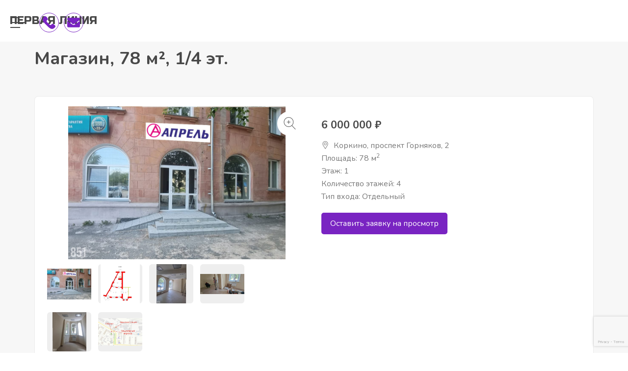

--- FILE ---
content_type: text/html; charset=utf-8
request_url: https://xn--74-6kchouawtom6pe.xn--p1ai/commercial-property/buy-premise/buy-premise_6835.html
body_size: 8784
content:
<!DOCTYPE html>
<html dir="ltr" lang="ru">
<head>
  <meta charset="utf-8">
  <meta http-equiv="X-UA-Compatible" content="IE=edge">
  <meta name="viewport" content="width=device-width, initial-scale=1">
  <meta property="og:image" content="https://xn--74-6kchouawtom6pe.xn--p1ai//netcat_template/template/3/assets/images/logo_sc.jpg" />

    
      <title>Объекты в продаже, 78 кв. м; 6000000 руб. - АН «Первая Линия»</title>
      
    
  <meta name='keywords' content='Купить коммерческую недвижимость, купить торговую недвижимость' />  <meta name='description' content='Продается торговое помещение с федеральным арендатором - федеральная аптечная сеть "Апрель". Долгосрочный договор аренды на 15 лет.' />  <meta name="yandex-verification" content="6d196a9eab573fd6" />
 
  
<style>
    .preloader {
        background-color: #ffffff;
        height: 100%;
        left: 0px;
        position: fixed;
        top: 0px;
        width: 100%;
        display: flex;
        align-items: center;
        justify-content: center;
        z-index:10000000;
    }
    .preloader span{
        color: #484848;
        font-family: "Russo One", sans-serif;
        font-size: 24px;
        font-weight: 400;
        line-height: 34px;
        opacity: 1;
        transform: scale(1);
        animation-name: animPreload;
        animation-timing-function: ease;
        animation-duration: 2s;
        animation-iteration-count: infinite;
    }

    @keyframes animPreload{
        from{
            opacity: .3;
            transform: scale(.8);
        }
        50%{
            opacity: 1;
            transform: scale(1);
        }
        to{
            opacity: .3;
            transform: scale(.8);
        }
    }
</style>

  <!-- css file -->
  
  <!-- Responsive stylesheet -->
  
  <!-- Favicon -->
  <link href="/favicon.ico" sizes="128x128" rel="shortcut icon" type="image/x-icon" />
    <!-- Google Tag Manager -->
<script>(function(w,d,s,l,i){w[l]=w[l]||[];w[l].push({'gtm.start':
new Date().getTime(),event:'gtm.js'});var f=d.getElementsByTagName(s)[0],
j=d.createElement(s),dl=l!='dataLayer'?'&l='+l:'';j.async=true;j.src=
'https://www.googletagmanager.com/gtm.js?id='+i+dl;f.parentNode.insertBefore(j,f);
})(window,document,'script','dataLayer','GTM-P5CH88G');</script>
<!-- End Google Tag Manager -->
</head>
<body>
 <!-- Google Tag Manager (noscript) -->
<noscript><iframe src="https://www.googletagmanager.com/ns.html?id=GTM-P5CH88G"
height="0" width="0" style="display:none;visibility:hidden"></iframe></noscript>
<!-- End Google Tag Manager (noscript) -->
<div class="wrapper">
  <div class="preloader">
      <span>ПЕРВАЯЛИНИЯ</span>
  </div>
  
  <header class="header-nav menu_style_home_one style2 navbar-scrolltofixed stricky main-menu">
    <div class="container-fluid p0">
        <!-- Ace Responsive Menu -->
        <nav>
            <!-- Menu Toggle btn-->
            <div class="menu-toggle">
                <img class="nav_logo_img img-fluid" src="/netcat_template/template/3/assets/images/header-logo.png" alt="header-logo.png">
                <button type="button" id="menu-btn">
                    <span class="icon-bar"></span>
                    <span class="icon-bar"></span>
                    <span class="icon-bar"></span>
                </button>
            </div>
            <a href="/" class="navbar_brand float-left dn-smd">
                                <span>ПЕРВАЯ ЛИНИЯ</span>
            </a>
            <div class='header_phone'><img src='/netcat_template/template/3/assets/images/phone_icon.svg' /><a href='tel:+73517764566'>8 (351) 776-45-66</a></div>
            <!-- Responsive Menu Structure-->
                                    
                        <ul id="respMenu" class="ace-responsive-menu text-right" data-menu-style="horizontal">
                                
                                            <li>
                                                                                    <a href="/about/"><span class="title">Компания</span></a>
                                                                                                                    <ul>
                                                                                                                        <li><a href="/about/about-us/">О компании</a></li>
                                                                                                                                                                <li><a href="/about/requisites/">Реквизиты</a></li>
                                                                                                                                                                <li><a href="/about/vacancy/">Работать у нас</a></li>
                                                                                                            </ul>
                                                    </li>
                                            <li>
                                                                                    <a href="https://xn--74-6kchouawtom6pe.xn--p1ai/commercial-property/"><span class="title">Коммерческая недвижимость</span></a>
                                                                                                                    <ul>
                                                                                                                        <li><span class='not_link_item_sub_menu'>Объекты в продаже</span></li>
                                                                                                                                                                <li><a href="https://firstline.24sn.ru/catalog/?address=&contract=rent&category=commercial&currency=RUB&price_min=&price_max">Помещения в аренду</a></li>
                                                                                                                                                                <li><a href="/services/prodavtsam-nedvizhimosti_6.html">Продать помещение</a></li>
                                                                                                                                                                <li><a href="/services/arendodatelyam_12.html">Найти надежного арендатора</a></li>
                                                                                                            </ul>
                                                    </li>
                                            <li>
                                                                                    <a href="/services/"><span class="title">Услуги</span></a>
                                                                                                            </li>
                                            <li>
                                                                                    <a href="/projects/"><span class="title">Наши проекты</span></a>
                                                                                                            </li>
                                            <li>
                                                                                    <a href="/contacts/"><span class="title">Контакты</span></a>
                                                                                                            </li>
                                    
                                
               <!-- <li class="list-inline-item list_s">
                    <a href="/favorites/" class="btn flaticon-heart"> 
                        <span class="dn-lg">Избранное</span>
                    </a>
                </li>-->
                                
                <li class="list-inline-item add_listing">
                    <a class="popup-with-zoom-anim" href="#small-dialog">                        
                        <span class="dn-lg"> Оставить заявку</span>
                    </a>
                </li>
            </ul>
        </nav>
    </div>
</header>

  
  <!-- Modal -->
<div id="small-dialog" class="zoom-anim-dialog mfp-hide">
    <h3 class="mb30">Оставьте заявку и мы с вами свяжемся</h3>
    <form class="contact_form nc-form contact_form_header" id="adminForm" enctype='multipart/form-data' name="adminForm" action='/netcat/add.php?isNaked=1' method="post">
    <div id='nc_moderate_form'>
        <div class='nc_clear'></div>
        <input name='admin_mode' type='hidden' value='' />
        <input type='hidden' name='nc_token' value='7aac62340a45d98746c7013bf7043be9' />        <input name='catalogue' type='hidden' value='1' />
        <input name='cc' type='hidden' value='36' />
        <input name='sub' type='hidden' value='31' /><input name='posting' type='hidden' value='1' />
        <input name='curPos' type='hidden' value='0' />
        <input name='f_Parent_Message_ID' type='hidden' value='' />
        <input type='hidden' name='f_Checked' value='1' />    </div>
    <div class="row">
        <div class="col-md-4">
            <div class="form-group">
                <input id="form_name" name="f_Name" class="form-control" required type="text" placeholder="Имя">
            </div>
        </div>
        <div class="col-md-4">
            <div class="form-group">
                <input id="form_email" name="f_Email" class="form-control email" type="email" placeholder="Email">
            </div>
        </div>
        <div class="col-md-4">
            <div class="form-group">
                <input id="form_phone" name="f_Phone" class="form-control required phone" required type="phone" placeholder="Телефон">
            </div>
        </div>
        <div class="col-sm-12">
            <div class="form-group">
                <textarea id="form_message" name="f_Text" class="form-control required" rows="8" required="required" placeholder="Ваше сообщение"></textarea>
            </div>
            <div class="form-group mb0 df form-group-submit">
                <p>Нажимая на кнопку "Отправить" я согласен на обработку моих персональных данных</p>
                <button type="submit" class="btn btn-lg btn-thm float-right">Отправить</button>
            </div>
        </div>
    </div>
</form></div>  
  <!-- Main Header Nav For Mobile -->
<div id="page" class="mobile-menu-fixed stylehome1 h0">
    <div class="mobile-menu">
        <div class="header stylehome1">
            <div class="main_logo_home2 text-center">
                <a href="/" class="mt20">Первая Линия</a>
            </div>
            <ul class="menu_bar_home2">
                <li class="list-inline-item list_s list_s_favorites"><a href="/favorites/"><span class="flaticon-heart"></span></a></li>
                <li class="list-inline-item"><a href="#menu"><span></span></a></li>
            </ul>
            <a class='phone_mobile_header_icon' href='tel:+73517764566'>
                <svg version="1.1" xmlns="http://www.w3.org/2000/svg" xmlns:xlink="http://www.w3.org/1999/xlink" width="28px" height="28px" viewBox="0,0,256,256"><g fill="currentColor" fill-rule="nonzero" stroke="none" stroke-width="1" stroke-linecap="butt" stroke-linejoin="miter" stroke-miterlimit="10" stroke-dasharray="" stroke-dashoffset="0" font-family="none" font-weight="none" font-size="none" text-anchor="none" style="mix-blend-mode: normal"><g transform="translate(0.13894,0.125) scale(7.11111,7.11111)"><g id="surface1"><path d="M35.57422,27.27344c-1.33594,-2.53125 -5.98437,-5.27734 -6.19141,-5.39453c-0.59766,-0.34375 -1.21875,-0.52344 -1.80469,-0.52344c-0.86719,0 -1.57422,0.39844 -2.00391,1.12109c-0.67969,0.8125 -1.52344,1.76563 -1.73047,1.91016c-1.58203,1.07813 -2.82422,0.95313 -4.19531,-0.41797l-7.65625,-7.65625c-1.36328,-1.36328 -1.48828,-2.62109 -0.42188,-4.19531c0.14844,-0.20703 1.10156,-1.05078 1.91406,-1.73047c0.51953,-0.30859 0.875,-0.76953 1.03125,-1.33203c0.20703,-0.74609 0.05469,-1.62891 -0.4375,-2.48438c-0.11328,-0.19922 -2.85937,-4.84766 -5.39062,-6.1875c-0.46875,-0.25 -1.00391,-0.37891 -1.53516,-0.37891c-0.87891,0 -1.70703,0.33984 -2.32812,0.96094l-1.69141,1.69141c-2.67578,2.67578 -3.64453,5.70703 -2.87891,9.01563c0.63672,2.75391 2.49219,5.68359 5.51953,8.71094l9.80469,9.80469c3.82813,3.82813 7.48047,5.77344 10.85547,5.77344c2.48047,0 4.79297,-1.05469 6.86719,-3.13281l1.69141,-1.69141c1.03125,-1.02734 1.26172,-2.58203 0.58203,-3.86328zM35.57422,27.27344"></path></g></g></g></svg>
            </a>
            <a class="form_mobile_header_icon popup-with-zoom-anim" href="#small-dialog">
                <svg class="svg-inline--fa fa-envelope fa-w-16" aria-hidden="true" focusable="false" data-prefix="fas" data-icon="envelope" role="img" xmlns="http://www.w3.org/2000/svg" viewBox="0 0 512 512" data-fa-i2svg=""><path fill="currentColor" d="M502.3 190.8c3.9-3.1 9.7-.2 9.7 4.7V400c0 26.5-21.5 48-48 48H48c-26.5 0-48-21.5-48-48V195.6c0-5 5.7-7.8 9.7-4.7 22.4 17.4 52.1 39.5 154.1 113.6 21.1 15.4 56.7 47.8 92.2 47.6 35.7.3 72-32.8 92.3-47.6 102-74.1 131.6-96.3 154-113.7zM256 320c23.2.4 56.6-29.2 73.4-41.4 132.7-96.3 142.8-104.7 173.4-128.7 5.8-4.5 9.2-11.5 9.2-18.9v-19c0-26.5-21.5-48-48-48H48C21.5 64 0 85.5 0 112v19c0 7.4 3.4 14.3 9.2 18.9 30.6 23.9 40.7 32.4 173.4 128.7 16.8 12.2 50.2 41.8 73.4 41.4z"></path></svg>
            </a>
        </div>
    </div><!-- /.mobile-menu -->
    <nav id="menu" class="stylehome1">
        <ul>
        
                        
                        
            
                                    <li>
                        <a href="/about/"><span>Компания</span></a>
                        
                                                                            <ul>
                                                                    <li><a href="/about/about-us/">О компании</a></li>
                                                                    <li><a href="/about/requisites/">Реквизиты</a></li>
                                                                    <li><a href="/about/vacancy/">Работать у нас</a></li>
                                                            </ul>
                                            </li>
                                    <li>
                        <a href="https://xn--74-6kchouawtom6pe.xn--p1ai/commercial-property/"><span>Коммерческая недвижимость</span></a>
                        
                                                                            <ul>
                                                                    <li><a href="https://firstline.24sn.ru/catalog/sale/commercial/">Объекты в продаже</a></li>
                                                                    <li><a href="https://firstline.24sn.ru/catalog/?address=&contract=rent&category=commercial&currency=RUB&price_min=&price_max">Помещения в аренду</a></li>
                                                                    <li><a href="/services/prodavtsam-nedvizhimosti_6.html">Продать помещение</a></li>
                                                                    <li><a href="/services/arendodatelyam_12.html">Найти надежного арендатора</a></li>
                                                            </ul>
                                            </li>
                                    <li>
                        <a href="/services/"><span>Услуги</span></a>
                        
                                                                    </li>
                                    <li>
                        <a href="/projects/"><span>Наши проекты</span></a>
                        
                                                                    </li>
                                    <li>
                        <a href="/contacts/"><span>Контакты</span></a>
                        
                                                                    </li>
                
                            
       </ul>
    </nav>
</div>
<section class="blog_post_container bgc-f7">
  <div class="container">
            <div class="row">
          <div class="col-xl-12">
              <div class="breadcrumb_content style2">
                  <ol class="breadcrumb">
                                                                            <li class="breadcrumb-item">
                                  <a href="/">Главная</a>
                              </li>
                                                                                                        <li class="breadcrumb-item">
                                  <a href="https://xn--74-6kchouawtom6pe.xn--p1ai/commercial-property/">Коммерческая недвижимость</a>
                              </li>
                                                                                                        <li class="breadcrumb-item active" aria-current="page">Объекты в продаже</li>
                                                                  </ol>
                                                                  <h1 class="breadcrumb_title">Магазин, 78 м², 1/4 эт.</h1>
                                                      </div>
          </div>
      </div>
      
<!-- Yandex Map API -->
<script src="https://api-maps.yandex.ru/2.1/?apikey=7bfb7b19-6699-47ff-800a-b74efb4540ad&amp;lang=ru_RU"></script>
                    
<div class="single_product_grid row">
    <div class="col-lg-6">
                    <div class="single_product_slider ">

                                        <div class="item">
                          <div class="sps_content">
                              <div class="thumb">
                                  <div class="single_product">
                                      <div class="single_item">
                                          <div class="thumb">
                                              <img loading="lazy" class="img-fluid" style="object-fit: contain;" src="/netcat_files/multifile/258/6835/6679.m.jpg" alt="Коркино, проспект Горняков, 2">
                                          </div>
                                      </div>
                                      <a class="product_popup popup-img" href="/netcat_files/multifile/258/6835/6679.m.jpg"><span class="flaticon-zoom-in"></span></a>
                                  </div>
                              </div>
                          </div>
                      </div>
                                        <div class="item">
                          <div class="sps_content">
                              <div class="thumb">
                                  <div class="single_product">
                                      <div class="single_item">
                                          <div class="thumb">
                                              <img loading="lazy" class="img-fluid" style="object-fit: contain;" src="/netcat_files/multifile/258/6835/6604.m.jpg" alt="Коркино, проспект Горняков, 2">
                                          </div>
                                      </div>
                                      <a class="product_popup popup-img" href="/netcat_files/multifile/258/6835/6604.m.jpg"><span class="flaticon-zoom-in"></span></a>
                                  </div>
                              </div>
                          </div>
                      </div>
                                        <div class="item">
                          <div class="sps_content">
                              <div class="thumb">
                                  <div class="single_product">
                                      <div class="single_item">
                                          <div class="thumb">
                                              <img loading="lazy" class="img-fluid" style="object-fit: contain;" src="/netcat_files/multifile/258/6835/6605.m.jpg" alt="Коркино, проспект Горняков, 2">
                                          </div>
                                      </div>
                                      <a class="product_popup popup-img" href="/netcat_files/multifile/258/6835/6605.m.jpg"><span class="flaticon-zoom-in"></span></a>
                                  </div>
                              </div>
                          </div>
                      </div>
                                        <div class="item">
                          <div class="sps_content">
                              <div class="thumb">
                                  <div class="single_product">
                                      <div class="single_item">
                                          <div class="thumb">
                                              <img loading="lazy" class="img-fluid" style="object-fit: contain;" src="/netcat_files/multifile/258/6835/6606.m.jpg" alt="Коркино, проспект Горняков, 2">
                                          </div>
                                      </div>
                                      <a class="product_popup popup-img" href="/netcat_files/multifile/258/6835/6606.m.jpg"><span class="flaticon-zoom-in"></span></a>
                                  </div>
                              </div>
                          </div>
                      </div>
                                        <div class="item">
                          <div class="sps_content">
                              <div class="thumb">
                                  <div class="single_product">
                                      <div class="single_item">
                                          <div class="thumb">
                                              <img loading="lazy" class="img-fluid" style="object-fit: contain;" src="/netcat_files/multifile/258/6835/6607.m.jpg" alt="Коркино, проспект Горняков, 2">
                                          </div>
                                      </div>
                                      <a class="product_popup popup-img" href="/netcat_files/multifile/258/6835/6607.m.jpg"><span class="flaticon-zoom-in"></span></a>
                                  </div>
                              </div>
                          </div>
                      </div>
                                        <div class="item">
                          <div class="sps_content">
                              <div class="thumb">
                                  <div class="single_product">
                                      <div class="single_item">
                                          <div class="thumb">
                                              <img loading="lazy" class="img-fluid" style="object-fit: contain;" src="/netcat_files/multifile/258/6835/6608.m.jpg" alt="Коркино, проспект Горняков, 2">
                                          </div>
                                      </div>
                                      <a class="product_popup popup-img" href="/netcat_files/multifile/258/6835/6608.m.jpg"><span class="flaticon-zoom-in"></span></a>
                                  </div>
                              </div>
                          </div>
                      </div>
                                    
            </div>
                <div class="custom-dots owl-controls owl-theme">
          <div class="owl-dots" style="">
                                <div class="owl-dot "><span style="background-image: url(/netcat_files/multifile/258/6835/6679.m.jpg);"></span></div>
                                <div class="owl-dot "><span style="background-image: url(/netcat_files/multifile/258/6835/6604.m.jpg);"></span></div>
                                <div class="owl-dot "><span style="background-image: url(/netcat_files/multifile/258/6835/6605.m.jpg);"></span></div>
                                <div class="owl-dot "><span style="background-image: url(/netcat_files/multifile/258/6835/6606.m.jpg);"></span></div>
                                <div class="owl-dot "><span style="background-image: url(/netcat_files/multifile/258/6835/6607.m.jpg);"></span></div>
                                <div class="owl-dot "><span style="background-image: url(/netcat_files/multifile/258/6835/6608.m.jpg);"></span></div>
                        </div>
        </div>
    </div>
    <div class="col-lg-6">
        <div class="sps_content">
            <div class="content">
                <div class="shop_single_product_details">
                    <p class="text-thm"></p>
                    <h4 class="title">
                                                    6 000 000   ₽                                            </h4>
                    
                                                                                                    
                    <ul class="mb20 custom-ul">
                        <li><span><span class="icon flaticon-placeholder"></span> Коркино, проспект Горняков, 2</span></li>
                        <li><span>Площадь: 78 м<sup>2</sup></span></li>
                        <li><span>Этаж: 1</span></li>                        <li><span>Количество этажей: 4</span></li>                        <li><span>Тип входа: Отдельный</span></li>                    </ul>
                    
                    <a type="button" href="#small-dialog" class="btn btn-lg btn-thm mb20 button__callback popup-with-zoom-anim">Оставить заявку на просмотр</a>
                                    </div>
            </div>
        </div>
    </div>
</div>
<div class="row mt30">
  <div class="col-md-12 col-lg-8">
    <div class="shop_single_tab_content ">
        <ul class="nav nav-tabs" id="myTab" role="tablist">
                          <li class="nav-item">
                  <a class="nav-link active" id="descriptions-tab" data-toggle="tab" href="#descriptions" role="tab" aria-controls="descriptions" aria-selected="true">Описание</a>
              </li>
                        <li class="nav-item">
                <a class="nav-link " id="description-tab" data-toggle="tab" href="#description" role="tab" aria-controls="description" aria-selected="true">Характеристики</a>
            </li>
            <li class="nav-item">
                <a class="nav-link" id="review-tab" data-toggle="tab" href="#review" role="tab" aria-controls="review" aria-selected="false">Объект на карте</a>
            </li>
        </ul>
        <div class="tab-content" id="myTabContent2">
                          <div class="tab-pane fade show active" id="descriptions" role="tabpanel" aria-labelledby="descriptions-tab">
                  <div class="product_single_content">
                      <div class="mbp_pagination_comments">
                          <div class="mbp_first text_description">
                              <p>АН &quot;Первая Линия&quot; - Ваш эксперт в сфере коммерческой недвижимости.</p>
<p>Продается торговое помещение с федеральным арендатором - федеральная аптечная сеть &quot;Апрель&quot;.</p>
<p>Долгосрочный договор аренды на 15 лет;</p>
<ul>
<li>Окупаемость 9 лет;</li>
<li>МАП - 52 750 рублей. Ком. услуги полностью оплачиваются арендатором;</li>
<li>В помещении выполнен качественный ремонт;</li>
<li>Находится на первой линии;</li>
<li>Напротив помещения располагается Администрация района.</li></ul>
<p>Заинтересовало предложение? Звоните! Наш телефон <a href="tel:+7 (351) 776-45-66"> <span>+7 (351) 776-45-66</span></a></p>                          </div>
                      </div>
                  </div>
              </div>
                        <div class="tab-pane fade " id="description" role="tabpanel" aria-labelledby="description-tab">
                <div class="product_single_content">
                    <div class="mbp_pagination_comments">
                        <div class="mbp_first media">
                            <div class="media-body">
                                <!-- Детальные характеристики-->
                                                                                                            <div class="tpl-block-properties">
                                        <div class="tpl-block-properties-table">
                                            <div class="description_inner">
                                              <p><span>Этаж</span>: <span>1</span></p><p><span>Этажей в доме</span>: <span>4</span></p><p><span>Тип входа</span>: <span>Отдельный</span></p><p><span>Лучше предложение</span>: <span>да</span></p><p><span>Кол-во комнат</span>: <span>1</span></p><p><span>Доступ на объект</span>: <span>24/7</span></p><p><span>Высота потолков, м</span>: <span>2.8</span></p>                                            </div>
                                        </div>
                                    </div>
                                                                </div>
                        </div>
                    </div>
                </div>
            </div>
            <div class="tab-pane fade" id="review" role="tabpanel" aria-labelledby="review-tab">
                <div class="product_single_content"> 
                    
                    <div id="mapObject"></div>
                </div>
            </div>
        </div>
    </div>
  </div>

  <div class="col-lg-4">
            <div class="sidebar_recent_product">
          <h4 class="title">Ранее вы смотрели</h4>
          <div class="media">
                  <img loading="lazy" style="max-width: 90px; height: auto;" class="align-self-start mr-3" src="/netcat_files/23/26/6679.m.jpg" alt="Магазин, 78 м², 1/4 эт.">
                  <div class="media-body">
                      <a href="/commercial-property/buy-premise/buy-premise_6835.html"><h5 class="mt-0 post_title">Магазин, 78 м², 1/4 эт.</h5></a>
                      <a href="/commercial-property/buy-premise/buy-premise_6835.html">6 000 000 ₽</a>
                      <ul class="mb0">
                          <li class="list-inline-item">Площадь: 78 м<sup>2</sup></li>
                          
                      </ul>
                  </div>
              </div>      </div>
  </div>

</div>


<script>
    ymaps.ready(function () {
    var myMap = new ymaps.Map('mapObject', {
            center: [54.895165, 61.408015],
            zoom: 14
        }, {
            searchControlProvider: 'yandex#search'
        }),

        // Создаём макет содержимого.
        MyIconContentLayout = ymaps.templateLayoutFactory.createClass(
            '<div style="color: #FFFFFF; font-weight: bold;">$[properties.iconContent]</div>'
        ),

        myPlacemark = new ymaps.Placemark(myMap.getCenter(), {
            //hintContent: 'Собственный значок метки',
            //balloonContent: 'Это красивая метка'
        }, {
            // Опции.
            // Необходимо указать данный тип макета.
            iconLayout: 'default#image',
            // Своё изображение иконки метки.
            iconImageHref: '/netcat_template/template/3/assets/images/placemark.svg',
            // Размеры метки.
            iconImageSize: [60, 68],
            // Смещение левого верхнего угла иконки относительно
            // её "ножки" (точки привязки).
            iconImageOffset: [-29, -64]
        }),

        myPlacemarkWithContent = new ymaps.Placemark([54.895165, 61.408015], {
            hintContent: 'Коркино, проспект Горняков, 2',
            //balloonContent: 'А эта — новогодняя',
            //iconContent: '12'
        }, {
            // Опции.
            // Необходимо указать данный тип макета.
            iconLayout: 'default#imageWithContent',
            // Своё изображение иконки метки.
            iconImageHref: 'images/ball.png',
            // Размеры метки.
            iconImageSize: [48, 48],
            // Смещение левого верхнего угла иконки относительно
            // её "ножки" (точки привязки).
            iconImageOffset: [-24, -24],
            // Смещение слоя с содержимым относительно слоя с картинкой.
            iconContentOffset: [15, 15],
            // Макет содержимого.
            iconContentLayout: MyIconContentLayout
        });

    myMap.geoObjects
        .add(myPlacemark)
        .add(myPlacemarkWithContent);
});
</script>


</div></section>
</div>
<!-- Wrapper End -->
  <!-- Our Footer -->
	<section class="footer_one">
		<div class="container">
			<div class="row">
				<div class="col-sm-6 col-md-6 col-lg-3 col-xl-3 pr0 pl0">
					<div class="footer_about_widget">
						<h4>«Первая линия» — агентство недвижимости в Челябинске</h4>
						<p>Помощь в покупке высокодоходного арендного бизнеса, покупка помещений под бизнес, продажа недвижимости, поиск арендатора, подбор помещений в аренду, оценка недвижимости, проведение переговоров, срочный выкуп коммерческой недвижимости.</p>
					</div>
				</div>
				<div class="col-sm-6 col-md-6 col-lg-3 col-xl-3">
					<div class="footer_qlink_widget">
						<h4>Быстрые ссылки</h4>
						<ul class="list-unstyled">
                                        
                                                        
                                
                                    <li><a href="/about/">Компания</a></li>

                                
                                    <li><a href="https://xn--74-6kchouawtom6pe.xn--p1ai/commercial-property/">Недвижимость</a></li>

                                
                                    <li><a href="/services/">Услуги</a></li>

                                
                                    <li><a href="/projects/">Наши проекты</a></li>

                                
                                    <li><a href="/contacts/">Контакты</a></li>

                                                            						</ul>
					</div>
				</div>
				<div class="col-sm-6 col-md-6 col-lg-3 col-xl-3">
					<div class="footer_contact_widget">
						<h4>Контакты</h4>
						<ul class="list-unstyled">
							<li>Челябинск, Труда 156 В, оф. 272 (ЖК «Западный Луч»)</li>
							<li><a href='tel:+73517764566'>8 (351) 776-45-66</a></li>
							<li><a href='mailto:7764566@gmail.com'>7764566@gmail.com</a></li>
							<li>Пн-пт 9:30 - 18:00</li>
						</ul>
					</div>
				</div>
				<div class="col-sm-6 col-md-6 col-lg-3 col-xl-3">
					<div class="footer_social_widget">
                    
                        <a style="display: flex; align-items: center; padding: 0 15px;" href="https://rgr74.ru/company/3" target="_blank" class="row mb10">
                            <div class="" style="padding: 0; width: 20%; margin-right: 5%;">
                                <img src="/netcat_template/template/3/assets/images/logo_2.jpg">
                            </div>
                            <div class="" style="color: #8a99b3; width: 75%">
                                Региональная Гильдия Риэлторов "Южный Урал"
                            </div>
                        </a>
                        <a style="display: flex; align-items: center; padding: 0 15px;" href="https://reestr.rgr.ru/agentstvo-pervaya-liniya-6436/" target="_blank" class="row mb20">
                            <div class="" style="padding: 0; width: 20%; margin-right: 5%;">
                                <img src="/netcat_template/template/3/assets/images/logo_1.png">
                            </div>
                            <div class="" style="color: #8a99b3; width: 75%">Система добровольной сертификации</div>
                        </a>
                        
						<!-- <h4>Мы в соцсетях</h4>
                        <ul class="contact_form_social_area">
                        
                                                           <li class="list-inline-item">
                                    <a href="#">
                                    <i class="fa fa-facebook"></i></a>
                                </li>
                                                        
                                                           <li class="list-inline-item"><a href="#"><i class="fa fa-twitter"></i></a></li>
                                                                                        <li class="list-inline-item"><a href="#"><i class="fa fa-instagram"></i></a></li>
                                                                                        <li class="list-inline-item"><a href="#"><i class="fa fa-vk"></i></a></li>
                                                    </ul> -->
						
					</div>
				</div>
			</div>
		</div>
	</section>
  </div>
  <!-- Our Footer Bottom Area -->
  <section class="footer_middle_area pt40 pb40">
      <div class="container">
          <div class="row">
              <div class="col-lg-6 col-xl-6">
                  <div class="footer_menu_widget">
                      <ul>
                          
                              
                                                                        <li class="list-inline-item"><a href="https://firstline.24sn.ru/catalog/sale/commercial/">Объекты в продаже</a></li>
                                  
                              
                                                                        <li class="list-inline-item"><a href="https://firstline.24sn.ru/catalog/?address=&contract=rent&category=commercial&currency=RUB&price_min=&price_max">Помещения в аренду</a></li>
                                  
                              
                                                                        <li class="list-inline-item"><a href="/services/prodavtsam-nedvizhimosti_6.html">Продать помещение</a></li>
                                  
                              
                                  
                                                                              </ul>
                  </div>
              </div>
              <div class="col-lg-6 col-xl-6">
                  <div class="copyright-widget text-right">
                      <p>2026 &copy; «Первая линия»</p>
                       <p><a href="https://www.alkon.pro"><span style="color:#567299;">Продвижение сайта</span></a> - Алькон</p>
                  </div>
              </div>
          </div>
      </div>
  </section>
  
    <!-- Wrapper End -->
    <link rel="stylesheet" href="/netcat_template/template/3/assets/css/style.css?v=8">
    <link rel="stylesheet" href="/netcat_template/template/3/assets/css/additions.css?v=64">
    <link rel="stylesheet" href="/netcat_template/template/3/assets/css/responsive.css?v=5">
       
    <script type="text/javascript" src="/netcat_template/template/3/assets/js/jquery-3.3.1.js" ></script>
        <script type="text/javascript" src="/netcat_template/template/3/assets/js/jquery-migrate-3.0.0.min.js" defer></script>
    <script type="text/javascript" src="/netcat_template/template/3/assets/js/popper.min.js"></script>
    <script type="text/javascript" src="/netcat_template/template/3/assets/js/bootstrap.min.js" defer></script>
    <script type="text/javascript" src="/netcat_template/template/3/assets/js/jquery.mmenu.all.js" ></script>     <script type="text/javascript" src="/netcat_template/template/3/assets/js/ace-responsive-menu.js"></script>
    <script type="text/javascript" src="/netcat_template/template/3/assets/js/bootstrap-select.min.js" ></script>
    <script type="text/javascript" src="/netcat_template/template/3/assets/js/isotop.js"></script>
            <script type="text/javascript" src="/netcat_template/template/3/assets/js/scrollto.js" ></script>
    <script type="text/javascript" src="/netcat_template/template/3/assets/js/jquery-scrolltofixed-min.js" ></script>
            <script type="text/javascript" src="/netcat_template/template/3/assets/js/slider.js"></script>
        <script type="text/javascript" src="/netcat_template/template/3/assets/js/noty.min.js" defer></script>    
    <!-- Custom script for all pages --> 
    <script src="/netcat_template/template/3/assets/js/jquery.inputmask.bundle.js" defer></script>
    <script type="text/javascript" src="/netcat_template/template/3/assets/js/script-dist.js?v=3" defer></script>
    
    <script src="https://www.google.com/recaptcha/api.js?render=6LcZuNUfAAAAAKcus1J0yklCSW6GnKb8NOzmf6aJ" defer async></script>    
      </body>
</html>

--- FILE ---
content_type: text/html; charset=utf-8
request_url: https://www.google.com/recaptcha/api2/anchor?ar=1&k=6LcZuNUfAAAAAKcus1J0yklCSW6GnKb8NOzmf6aJ&co=aHR0cHM6Ly94bi0tNzQtNmtjaG91YXd0b202cGUueG4tLXAxYWk6NDQz&hl=en&v=PoyoqOPhxBO7pBk68S4YbpHZ&size=invisible&anchor-ms=20000&execute-ms=30000&cb=2ew3ydfgqi3o
body_size: 48673
content:
<!DOCTYPE HTML><html dir="ltr" lang="en"><head><meta http-equiv="Content-Type" content="text/html; charset=UTF-8">
<meta http-equiv="X-UA-Compatible" content="IE=edge">
<title>reCAPTCHA</title>
<style type="text/css">
/* cyrillic-ext */
@font-face {
  font-family: 'Roboto';
  font-style: normal;
  font-weight: 400;
  font-stretch: 100%;
  src: url(//fonts.gstatic.com/s/roboto/v48/KFO7CnqEu92Fr1ME7kSn66aGLdTylUAMa3GUBHMdazTgWw.woff2) format('woff2');
  unicode-range: U+0460-052F, U+1C80-1C8A, U+20B4, U+2DE0-2DFF, U+A640-A69F, U+FE2E-FE2F;
}
/* cyrillic */
@font-face {
  font-family: 'Roboto';
  font-style: normal;
  font-weight: 400;
  font-stretch: 100%;
  src: url(//fonts.gstatic.com/s/roboto/v48/KFO7CnqEu92Fr1ME7kSn66aGLdTylUAMa3iUBHMdazTgWw.woff2) format('woff2');
  unicode-range: U+0301, U+0400-045F, U+0490-0491, U+04B0-04B1, U+2116;
}
/* greek-ext */
@font-face {
  font-family: 'Roboto';
  font-style: normal;
  font-weight: 400;
  font-stretch: 100%;
  src: url(//fonts.gstatic.com/s/roboto/v48/KFO7CnqEu92Fr1ME7kSn66aGLdTylUAMa3CUBHMdazTgWw.woff2) format('woff2');
  unicode-range: U+1F00-1FFF;
}
/* greek */
@font-face {
  font-family: 'Roboto';
  font-style: normal;
  font-weight: 400;
  font-stretch: 100%;
  src: url(//fonts.gstatic.com/s/roboto/v48/KFO7CnqEu92Fr1ME7kSn66aGLdTylUAMa3-UBHMdazTgWw.woff2) format('woff2');
  unicode-range: U+0370-0377, U+037A-037F, U+0384-038A, U+038C, U+038E-03A1, U+03A3-03FF;
}
/* math */
@font-face {
  font-family: 'Roboto';
  font-style: normal;
  font-weight: 400;
  font-stretch: 100%;
  src: url(//fonts.gstatic.com/s/roboto/v48/KFO7CnqEu92Fr1ME7kSn66aGLdTylUAMawCUBHMdazTgWw.woff2) format('woff2');
  unicode-range: U+0302-0303, U+0305, U+0307-0308, U+0310, U+0312, U+0315, U+031A, U+0326-0327, U+032C, U+032F-0330, U+0332-0333, U+0338, U+033A, U+0346, U+034D, U+0391-03A1, U+03A3-03A9, U+03B1-03C9, U+03D1, U+03D5-03D6, U+03F0-03F1, U+03F4-03F5, U+2016-2017, U+2034-2038, U+203C, U+2040, U+2043, U+2047, U+2050, U+2057, U+205F, U+2070-2071, U+2074-208E, U+2090-209C, U+20D0-20DC, U+20E1, U+20E5-20EF, U+2100-2112, U+2114-2115, U+2117-2121, U+2123-214F, U+2190, U+2192, U+2194-21AE, U+21B0-21E5, U+21F1-21F2, U+21F4-2211, U+2213-2214, U+2216-22FF, U+2308-230B, U+2310, U+2319, U+231C-2321, U+2336-237A, U+237C, U+2395, U+239B-23B7, U+23D0, U+23DC-23E1, U+2474-2475, U+25AF, U+25B3, U+25B7, U+25BD, U+25C1, U+25CA, U+25CC, U+25FB, U+266D-266F, U+27C0-27FF, U+2900-2AFF, U+2B0E-2B11, U+2B30-2B4C, U+2BFE, U+3030, U+FF5B, U+FF5D, U+1D400-1D7FF, U+1EE00-1EEFF;
}
/* symbols */
@font-face {
  font-family: 'Roboto';
  font-style: normal;
  font-weight: 400;
  font-stretch: 100%;
  src: url(//fonts.gstatic.com/s/roboto/v48/KFO7CnqEu92Fr1ME7kSn66aGLdTylUAMaxKUBHMdazTgWw.woff2) format('woff2');
  unicode-range: U+0001-000C, U+000E-001F, U+007F-009F, U+20DD-20E0, U+20E2-20E4, U+2150-218F, U+2190, U+2192, U+2194-2199, U+21AF, U+21E6-21F0, U+21F3, U+2218-2219, U+2299, U+22C4-22C6, U+2300-243F, U+2440-244A, U+2460-24FF, U+25A0-27BF, U+2800-28FF, U+2921-2922, U+2981, U+29BF, U+29EB, U+2B00-2BFF, U+4DC0-4DFF, U+FFF9-FFFB, U+10140-1018E, U+10190-1019C, U+101A0, U+101D0-101FD, U+102E0-102FB, U+10E60-10E7E, U+1D2C0-1D2D3, U+1D2E0-1D37F, U+1F000-1F0FF, U+1F100-1F1AD, U+1F1E6-1F1FF, U+1F30D-1F30F, U+1F315, U+1F31C, U+1F31E, U+1F320-1F32C, U+1F336, U+1F378, U+1F37D, U+1F382, U+1F393-1F39F, U+1F3A7-1F3A8, U+1F3AC-1F3AF, U+1F3C2, U+1F3C4-1F3C6, U+1F3CA-1F3CE, U+1F3D4-1F3E0, U+1F3ED, U+1F3F1-1F3F3, U+1F3F5-1F3F7, U+1F408, U+1F415, U+1F41F, U+1F426, U+1F43F, U+1F441-1F442, U+1F444, U+1F446-1F449, U+1F44C-1F44E, U+1F453, U+1F46A, U+1F47D, U+1F4A3, U+1F4B0, U+1F4B3, U+1F4B9, U+1F4BB, U+1F4BF, U+1F4C8-1F4CB, U+1F4D6, U+1F4DA, U+1F4DF, U+1F4E3-1F4E6, U+1F4EA-1F4ED, U+1F4F7, U+1F4F9-1F4FB, U+1F4FD-1F4FE, U+1F503, U+1F507-1F50B, U+1F50D, U+1F512-1F513, U+1F53E-1F54A, U+1F54F-1F5FA, U+1F610, U+1F650-1F67F, U+1F687, U+1F68D, U+1F691, U+1F694, U+1F698, U+1F6AD, U+1F6B2, U+1F6B9-1F6BA, U+1F6BC, U+1F6C6-1F6CF, U+1F6D3-1F6D7, U+1F6E0-1F6EA, U+1F6F0-1F6F3, U+1F6F7-1F6FC, U+1F700-1F7FF, U+1F800-1F80B, U+1F810-1F847, U+1F850-1F859, U+1F860-1F887, U+1F890-1F8AD, U+1F8B0-1F8BB, U+1F8C0-1F8C1, U+1F900-1F90B, U+1F93B, U+1F946, U+1F984, U+1F996, U+1F9E9, U+1FA00-1FA6F, U+1FA70-1FA7C, U+1FA80-1FA89, U+1FA8F-1FAC6, U+1FACE-1FADC, U+1FADF-1FAE9, U+1FAF0-1FAF8, U+1FB00-1FBFF;
}
/* vietnamese */
@font-face {
  font-family: 'Roboto';
  font-style: normal;
  font-weight: 400;
  font-stretch: 100%;
  src: url(//fonts.gstatic.com/s/roboto/v48/KFO7CnqEu92Fr1ME7kSn66aGLdTylUAMa3OUBHMdazTgWw.woff2) format('woff2');
  unicode-range: U+0102-0103, U+0110-0111, U+0128-0129, U+0168-0169, U+01A0-01A1, U+01AF-01B0, U+0300-0301, U+0303-0304, U+0308-0309, U+0323, U+0329, U+1EA0-1EF9, U+20AB;
}
/* latin-ext */
@font-face {
  font-family: 'Roboto';
  font-style: normal;
  font-weight: 400;
  font-stretch: 100%;
  src: url(//fonts.gstatic.com/s/roboto/v48/KFO7CnqEu92Fr1ME7kSn66aGLdTylUAMa3KUBHMdazTgWw.woff2) format('woff2');
  unicode-range: U+0100-02BA, U+02BD-02C5, U+02C7-02CC, U+02CE-02D7, U+02DD-02FF, U+0304, U+0308, U+0329, U+1D00-1DBF, U+1E00-1E9F, U+1EF2-1EFF, U+2020, U+20A0-20AB, U+20AD-20C0, U+2113, U+2C60-2C7F, U+A720-A7FF;
}
/* latin */
@font-face {
  font-family: 'Roboto';
  font-style: normal;
  font-weight: 400;
  font-stretch: 100%;
  src: url(//fonts.gstatic.com/s/roboto/v48/KFO7CnqEu92Fr1ME7kSn66aGLdTylUAMa3yUBHMdazQ.woff2) format('woff2');
  unicode-range: U+0000-00FF, U+0131, U+0152-0153, U+02BB-02BC, U+02C6, U+02DA, U+02DC, U+0304, U+0308, U+0329, U+2000-206F, U+20AC, U+2122, U+2191, U+2193, U+2212, U+2215, U+FEFF, U+FFFD;
}
/* cyrillic-ext */
@font-face {
  font-family: 'Roboto';
  font-style: normal;
  font-weight: 500;
  font-stretch: 100%;
  src: url(//fonts.gstatic.com/s/roboto/v48/KFO7CnqEu92Fr1ME7kSn66aGLdTylUAMa3GUBHMdazTgWw.woff2) format('woff2');
  unicode-range: U+0460-052F, U+1C80-1C8A, U+20B4, U+2DE0-2DFF, U+A640-A69F, U+FE2E-FE2F;
}
/* cyrillic */
@font-face {
  font-family: 'Roboto';
  font-style: normal;
  font-weight: 500;
  font-stretch: 100%;
  src: url(//fonts.gstatic.com/s/roboto/v48/KFO7CnqEu92Fr1ME7kSn66aGLdTylUAMa3iUBHMdazTgWw.woff2) format('woff2');
  unicode-range: U+0301, U+0400-045F, U+0490-0491, U+04B0-04B1, U+2116;
}
/* greek-ext */
@font-face {
  font-family: 'Roboto';
  font-style: normal;
  font-weight: 500;
  font-stretch: 100%;
  src: url(//fonts.gstatic.com/s/roboto/v48/KFO7CnqEu92Fr1ME7kSn66aGLdTylUAMa3CUBHMdazTgWw.woff2) format('woff2');
  unicode-range: U+1F00-1FFF;
}
/* greek */
@font-face {
  font-family: 'Roboto';
  font-style: normal;
  font-weight: 500;
  font-stretch: 100%;
  src: url(//fonts.gstatic.com/s/roboto/v48/KFO7CnqEu92Fr1ME7kSn66aGLdTylUAMa3-UBHMdazTgWw.woff2) format('woff2');
  unicode-range: U+0370-0377, U+037A-037F, U+0384-038A, U+038C, U+038E-03A1, U+03A3-03FF;
}
/* math */
@font-face {
  font-family: 'Roboto';
  font-style: normal;
  font-weight: 500;
  font-stretch: 100%;
  src: url(//fonts.gstatic.com/s/roboto/v48/KFO7CnqEu92Fr1ME7kSn66aGLdTylUAMawCUBHMdazTgWw.woff2) format('woff2');
  unicode-range: U+0302-0303, U+0305, U+0307-0308, U+0310, U+0312, U+0315, U+031A, U+0326-0327, U+032C, U+032F-0330, U+0332-0333, U+0338, U+033A, U+0346, U+034D, U+0391-03A1, U+03A3-03A9, U+03B1-03C9, U+03D1, U+03D5-03D6, U+03F0-03F1, U+03F4-03F5, U+2016-2017, U+2034-2038, U+203C, U+2040, U+2043, U+2047, U+2050, U+2057, U+205F, U+2070-2071, U+2074-208E, U+2090-209C, U+20D0-20DC, U+20E1, U+20E5-20EF, U+2100-2112, U+2114-2115, U+2117-2121, U+2123-214F, U+2190, U+2192, U+2194-21AE, U+21B0-21E5, U+21F1-21F2, U+21F4-2211, U+2213-2214, U+2216-22FF, U+2308-230B, U+2310, U+2319, U+231C-2321, U+2336-237A, U+237C, U+2395, U+239B-23B7, U+23D0, U+23DC-23E1, U+2474-2475, U+25AF, U+25B3, U+25B7, U+25BD, U+25C1, U+25CA, U+25CC, U+25FB, U+266D-266F, U+27C0-27FF, U+2900-2AFF, U+2B0E-2B11, U+2B30-2B4C, U+2BFE, U+3030, U+FF5B, U+FF5D, U+1D400-1D7FF, U+1EE00-1EEFF;
}
/* symbols */
@font-face {
  font-family: 'Roboto';
  font-style: normal;
  font-weight: 500;
  font-stretch: 100%;
  src: url(//fonts.gstatic.com/s/roboto/v48/KFO7CnqEu92Fr1ME7kSn66aGLdTylUAMaxKUBHMdazTgWw.woff2) format('woff2');
  unicode-range: U+0001-000C, U+000E-001F, U+007F-009F, U+20DD-20E0, U+20E2-20E4, U+2150-218F, U+2190, U+2192, U+2194-2199, U+21AF, U+21E6-21F0, U+21F3, U+2218-2219, U+2299, U+22C4-22C6, U+2300-243F, U+2440-244A, U+2460-24FF, U+25A0-27BF, U+2800-28FF, U+2921-2922, U+2981, U+29BF, U+29EB, U+2B00-2BFF, U+4DC0-4DFF, U+FFF9-FFFB, U+10140-1018E, U+10190-1019C, U+101A0, U+101D0-101FD, U+102E0-102FB, U+10E60-10E7E, U+1D2C0-1D2D3, U+1D2E0-1D37F, U+1F000-1F0FF, U+1F100-1F1AD, U+1F1E6-1F1FF, U+1F30D-1F30F, U+1F315, U+1F31C, U+1F31E, U+1F320-1F32C, U+1F336, U+1F378, U+1F37D, U+1F382, U+1F393-1F39F, U+1F3A7-1F3A8, U+1F3AC-1F3AF, U+1F3C2, U+1F3C4-1F3C6, U+1F3CA-1F3CE, U+1F3D4-1F3E0, U+1F3ED, U+1F3F1-1F3F3, U+1F3F5-1F3F7, U+1F408, U+1F415, U+1F41F, U+1F426, U+1F43F, U+1F441-1F442, U+1F444, U+1F446-1F449, U+1F44C-1F44E, U+1F453, U+1F46A, U+1F47D, U+1F4A3, U+1F4B0, U+1F4B3, U+1F4B9, U+1F4BB, U+1F4BF, U+1F4C8-1F4CB, U+1F4D6, U+1F4DA, U+1F4DF, U+1F4E3-1F4E6, U+1F4EA-1F4ED, U+1F4F7, U+1F4F9-1F4FB, U+1F4FD-1F4FE, U+1F503, U+1F507-1F50B, U+1F50D, U+1F512-1F513, U+1F53E-1F54A, U+1F54F-1F5FA, U+1F610, U+1F650-1F67F, U+1F687, U+1F68D, U+1F691, U+1F694, U+1F698, U+1F6AD, U+1F6B2, U+1F6B9-1F6BA, U+1F6BC, U+1F6C6-1F6CF, U+1F6D3-1F6D7, U+1F6E0-1F6EA, U+1F6F0-1F6F3, U+1F6F7-1F6FC, U+1F700-1F7FF, U+1F800-1F80B, U+1F810-1F847, U+1F850-1F859, U+1F860-1F887, U+1F890-1F8AD, U+1F8B0-1F8BB, U+1F8C0-1F8C1, U+1F900-1F90B, U+1F93B, U+1F946, U+1F984, U+1F996, U+1F9E9, U+1FA00-1FA6F, U+1FA70-1FA7C, U+1FA80-1FA89, U+1FA8F-1FAC6, U+1FACE-1FADC, U+1FADF-1FAE9, U+1FAF0-1FAF8, U+1FB00-1FBFF;
}
/* vietnamese */
@font-face {
  font-family: 'Roboto';
  font-style: normal;
  font-weight: 500;
  font-stretch: 100%;
  src: url(//fonts.gstatic.com/s/roboto/v48/KFO7CnqEu92Fr1ME7kSn66aGLdTylUAMa3OUBHMdazTgWw.woff2) format('woff2');
  unicode-range: U+0102-0103, U+0110-0111, U+0128-0129, U+0168-0169, U+01A0-01A1, U+01AF-01B0, U+0300-0301, U+0303-0304, U+0308-0309, U+0323, U+0329, U+1EA0-1EF9, U+20AB;
}
/* latin-ext */
@font-face {
  font-family: 'Roboto';
  font-style: normal;
  font-weight: 500;
  font-stretch: 100%;
  src: url(//fonts.gstatic.com/s/roboto/v48/KFO7CnqEu92Fr1ME7kSn66aGLdTylUAMa3KUBHMdazTgWw.woff2) format('woff2');
  unicode-range: U+0100-02BA, U+02BD-02C5, U+02C7-02CC, U+02CE-02D7, U+02DD-02FF, U+0304, U+0308, U+0329, U+1D00-1DBF, U+1E00-1E9F, U+1EF2-1EFF, U+2020, U+20A0-20AB, U+20AD-20C0, U+2113, U+2C60-2C7F, U+A720-A7FF;
}
/* latin */
@font-face {
  font-family: 'Roboto';
  font-style: normal;
  font-weight: 500;
  font-stretch: 100%;
  src: url(//fonts.gstatic.com/s/roboto/v48/KFO7CnqEu92Fr1ME7kSn66aGLdTylUAMa3yUBHMdazQ.woff2) format('woff2');
  unicode-range: U+0000-00FF, U+0131, U+0152-0153, U+02BB-02BC, U+02C6, U+02DA, U+02DC, U+0304, U+0308, U+0329, U+2000-206F, U+20AC, U+2122, U+2191, U+2193, U+2212, U+2215, U+FEFF, U+FFFD;
}
/* cyrillic-ext */
@font-face {
  font-family: 'Roboto';
  font-style: normal;
  font-weight: 900;
  font-stretch: 100%;
  src: url(//fonts.gstatic.com/s/roboto/v48/KFO7CnqEu92Fr1ME7kSn66aGLdTylUAMa3GUBHMdazTgWw.woff2) format('woff2');
  unicode-range: U+0460-052F, U+1C80-1C8A, U+20B4, U+2DE0-2DFF, U+A640-A69F, U+FE2E-FE2F;
}
/* cyrillic */
@font-face {
  font-family: 'Roboto';
  font-style: normal;
  font-weight: 900;
  font-stretch: 100%;
  src: url(//fonts.gstatic.com/s/roboto/v48/KFO7CnqEu92Fr1ME7kSn66aGLdTylUAMa3iUBHMdazTgWw.woff2) format('woff2');
  unicode-range: U+0301, U+0400-045F, U+0490-0491, U+04B0-04B1, U+2116;
}
/* greek-ext */
@font-face {
  font-family: 'Roboto';
  font-style: normal;
  font-weight: 900;
  font-stretch: 100%;
  src: url(//fonts.gstatic.com/s/roboto/v48/KFO7CnqEu92Fr1ME7kSn66aGLdTylUAMa3CUBHMdazTgWw.woff2) format('woff2');
  unicode-range: U+1F00-1FFF;
}
/* greek */
@font-face {
  font-family: 'Roboto';
  font-style: normal;
  font-weight: 900;
  font-stretch: 100%;
  src: url(//fonts.gstatic.com/s/roboto/v48/KFO7CnqEu92Fr1ME7kSn66aGLdTylUAMa3-UBHMdazTgWw.woff2) format('woff2');
  unicode-range: U+0370-0377, U+037A-037F, U+0384-038A, U+038C, U+038E-03A1, U+03A3-03FF;
}
/* math */
@font-face {
  font-family: 'Roboto';
  font-style: normal;
  font-weight: 900;
  font-stretch: 100%;
  src: url(//fonts.gstatic.com/s/roboto/v48/KFO7CnqEu92Fr1ME7kSn66aGLdTylUAMawCUBHMdazTgWw.woff2) format('woff2');
  unicode-range: U+0302-0303, U+0305, U+0307-0308, U+0310, U+0312, U+0315, U+031A, U+0326-0327, U+032C, U+032F-0330, U+0332-0333, U+0338, U+033A, U+0346, U+034D, U+0391-03A1, U+03A3-03A9, U+03B1-03C9, U+03D1, U+03D5-03D6, U+03F0-03F1, U+03F4-03F5, U+2016-2017, U+2034-2038, U+203C, U+2040, U+2043, U+2047, U+2050, U+2057, U+205F, U+2070-2071, U+2074-208E, U+2090-209C, U+20D0-20DC, U+20E1, U+20E5-20EF, U+2100-2112, U+2114-2115, U+2117-2121, U+2123-214F, U+2190, U+2192, U+2194-21AE, U+21B0-21E5, U+21F1-21F2, U+21F4-2211, U+2213-2214, U+2216-22FF, U+2308-230B, U+2310, U+2319, U+231C-2321, U+2336-237A, U+237C, U+2395, U+239B-23B7, U+23D0, U+23DC-23E1, U+2474-2475, U+25AF, U+25B3, U+25B7, U+25BD, U+25C1, U+25CA, U+25CC, U+25FB, U+266D-266F, U+27C0-27FF, U+2900-2AFF, U+2B0E-2B11, U+2B30-2B4C, U+2BFE, U+3030, U+FF5B, U+FF5D, U+1D400-1D7FF, U+1EE00-1EEFF;
}
/* symbols */
@font-face {
  font-family: 'Roboto';
  font-style: normal;
  font-weight: 900;
  font-stretch: 100%;
  src: url(//fonts.gstatic.com/s/roboto/v48/KFO7CnqEu92Fr1ME7kSn66aGLdTylUAMaxKUBHMdazTgWw.woff2) format('woff2');
  unicode-range: U+0001-000C, U+000E-001F, U+007F-009F, U+20DD-20E0, U+20E2-20E4, U+2150-218F, U+2190, U+2192, U+2194-2199, U+21AF, U+21E6-21F0, U+21F3, U+2218-2219, U+2299, U+22C4-22C6, U+2300-243F, U+2440-244A, U+2460-24FF, U+25A0-27BF, U+2800-28FF, U+2921-2922, U+2981, U+29BF, U+29EB, U+2B00-2BFF, U+4DC0-4DFF, U+FFF9-FFFB, U+10140-1018E, U+10190-1019C, U+101A0, U+101D0-101FD, U+102E0-102FB, U+10E60-10E7E, U+1D2C0-1D2D3, U+1D2E0-1D37F, U+1F000-1F0FF, U+1F100-1F1AD, U+1F1E6-1F1FF, U+1F30D-1F30F, U+1F315, U+1F31C, U+1F31E, U+1F320-1F32C, U+1F336, U+1F378, U+1F37D, U+1F382, U+1F393-1F39F, U+1F3A7-1F3A8, U+1F3AC-1F3AF, U+1F3C2, U+1F3C4-1F3C6, U+1F3CA-1F3CE, U+1F3D4-1F3E0, U+1F3ED, U+1F3F1-1F3F3, U+1F3F5-1F3F7, U+1F408, U+1F415, U+1F41F, U+1F426, U+1F43F, U+1F441-1F442, U+1F444, U+1F446-1F449, U+1F44C-1F44E, U+1F453, U+1F46A, U+1F47D, U+1F4A3, U+1F4B0, U+1F4B3, U+1F4B9, U+1F4BB, U+1F4BF, U+1F4C8-1F4CB, U+1F4D6, U+1F4DA, U+1F4DF, U+1F4E3-1F4E6, U+1F4EA-1F4ED, U+1F4F7, U+1F4F9-1F4FB, U+1F4FD-1F4FE, U+1F503, U+1F507-1F50B, U+1F50D, U+1F512-1F513, U+1F53E-1F54A, U+1F54F-1F5FA, U+1F610, U+1F650-1F67F, U+1F687, U+1F68D, U+1F691, U+1F694, U+1F698, U+1F6AD, U+1F6B2, U+1F6B9-1F6BA, U+1F6BC, U+1F6C6-1F6CF, U+1F6D3-1F6D7, U+1F6E0-1F6EA, U+1F6F0-1F6F3, U+1F6F7-1F6FC, U+1F700-1F7FF, U+1F800-1F80B, U+1F810-1F847, U+1F850-1F859, U+1F860-1F887, U+1F890-1F8AD, U+1F8B0-1F8BB, U+1F8C0-1F8C1, U+1F900-1F90B, U+1F93B, U+1F946, U+1F984, U+1F996, U+1F9E9, U+1FA00-1FA6F, U+1FA70-1FA7C, U+1FA80-1FA89, U+1FA8F-1FAC6, U+1FACE-1FADC, U+1FADF-1FAE9, U+1FAF0-1FAF8, U+1FB00-1FBFF;
}
/* vietnamese */
@font-face {
  font-family: 'Roboto';
  font-style: normal;
  font-weight: 900;
  font-stretch: 100%;
  src: url(//fonts.gstatic.com/s/roboto/v48/KFO7CnqEu92Fr1ME7kSn66aGLdTylUAMa3OUBHMdazTgWw.woff2) format('woff2');
  unicode-range: U+0102-0103, U+0110-0111, U+0128-0129, U+0168-0169, U+01A0-01A1, U+01AF-01B0, U+0300-0301, U+0303-0304, U+0308-0309, U+0323, U+0329, U+1EA0-1EF9, U+20AB;
}
/* latin-ext */
@font-face {
  font-family: 'Roboto';
  font-style: normal;
  font-weight: 900;
  font-stretch: 100%;
  src: url(//fonts.gstatic.com/s/roboto/v48/KFO7CnqEu92Fr1ME7kSn66aGLdTylUAMa3KUBHMdazTgWw.woff2) format('woff2');
  unicode-range: U+0100-02BA, U+02BD-02C5, U+02C7-02CC, U+02CE-02D7, U+02DD-02FF, U+0304, U+0308, U+0329, U+1D00-1DBF, U+1E00-1E9F, U+1EF2-1EFF, U+2020, U+20A0-20AB, U+20AD-20C0, U+2113, U+2C60-2C7F, U+A720-A7FF;
}
/* latin */
@font-face {
  font-family: 'Roboto';
  font-style: normal;
  font-weight: 900;
  font-stretch: 100%;
  src: url(//fonts.gstatic.com/s/roboto/v48/KFO7CnqEu92Fr1ME7kSn66aGLdTylUAMa3yUBHMdazQ.woff2) format('woff2');
  unicode-range: U+0000-00FF, U+0131, U+0152-0153, U+02BB-02BC, U+02C6, U+02DA, U+02DC, U+0304, U+0308, U+0329, U+2000-206F, U+20AC, U+2122, U+2191, U+2193, U+2212, U+2215, U+FEFF, U+FFFD;
}

</style>
<link rel="stylesheet" type="text/css" href="https://www.gstatic.com/recaptcha/releases/PoyoqOPhxBO7pBk68S4YbpHZ/styles__ltr.css">
<script nonce="9hzpoB7iZDqkKKaX7QE6bA" type="text/javascript">window['__recaptcha_api'] = 'https://www.google.com/recaptcha/api2/';</script>
<script type="text/javascript" src="https://www.gstatic.com/recaptcha/releases/PoyoqOPhxBO7pBk68S4YbpHZ/recaptcha__en.js" nonce="9hzpoB7iZDqkKKaX7QE6bA">
      
    </script></head>
<body><div id="rc-anchor-alert" class="rc-anchor-alert"></div>
<input type="hidden" id="recaptcha-token" value="[base64]">
<script type="text/javascript" nonce="9hzpoB7iZDqkKKaX7QE6bA">
      recaptcha.anchor.Main.init("[\x22ainput\x22,[\x22bgdata\x22,\x22\x22,\[base64]/[base64]/[base64]/bmV3IHJbeF0oY1swXSk6RT09Mj9uZXcgclt4XShjWzBdLGNbMV0pOkU9PTM/bmV3IHJbeF0oY1swXSxjWzFdLGNbMl0pOkU9PTQ/[base64]/[base64]/[base64]/[base64]/[base64]/[base64]/[base64]/[base64]\x22,\[base64]\\u003d\\u003d\x22,\[base64]/CggjCm3RsZgQ4w53CuyYTwr/Cn8O/worDvk8+wq8/[base64]/w7LCi8Kkwq/DnQLCscOpPzPDqkrCoBTDrB/CjsOOJcOkAcOCw7PCpMKAbyrChMO4w7A3fn/[base64]/[base64]/BcOxwpF+EsKGL2HCuxrCgsKLw7glDMOewpLDm3DDgcKfbcOwAsK7wrorPT1NwrdgwrDCs8OowoJcw7R6EGkcKxrCvMKxYsKjw4/CqcK7w4dXwrsHMcKvB3fCmcK7w5/Cp8O/wpQFOsK6SSnCnsKiwrPDuXhdP8KAIhLDvGbCtcOSNnsww6lQDcO7wqTCvGN7NHB1wp3CoQvDj8KHw6vCuSfCkcOPECvDpHEmw6tUw5bCv1DDpsOQwrjCmMKcW0I5A8OFUG0+w7DDn8O9awUTw7wZwr/Cs8Kfa30lG8OGwplZfcKqFhwCw73Do8OEwphAYcOAX8K0wooPw587fcOyw6E5w6/CicO/NGPCmMKPw4JIwqpnw6XCjsKwGmEcFcOAWsKyDUnDji/DrMKQwrYuwp5jwrPCr3N6SHPChcOzwo/DkMKFw4/DtAkzHGkuw6gQw4bCoV1BJlXClFPCrcO2w7/[base64]/F3l+EsOfw6s+w51vPHsqw5/DtmHCnMOWP8OFHRfDj8K7woEQw4hMS8OeEC/DkljCi8Kfw5NKRcK3Xk8Kw5nCnsO7w7pYw6zDg8K2VcOhNBpVw45LB3QMwphOw6fCiAnDqnDCrcKQwonCocK4ehrCn8KXDV4XwrvCgilQw78Re3Adw4TDjcKUwrfCjMOpIcKGwp7CpsKkVcOHYMKzL8KOwrd/TcOtNMOMLcOgOzzCg1jCuTXCuMOGA0TCg8KRJQzDkMK/J8KdF8KVFMOgwofDjTTDu8O0woYUHMO8QsORAU8tR8Ogw7nCnMOuw78VwqHDnDrDnMOtPS3DucKUX1wmwq7DjMKewq4Cw4bDgWzCqMKKwrxjwqXDqsO/OsOdw6hiXVxbVmrDkMO3RsORwqzDrivDmsKwwprDoMOkw6nDhHYiLCfDjzjCpG1bNDBCw7EPbMKGMxN6w7bCvxvDhErCn8K0FsK/wq0bBcOfwovDonnDpi8Zw7nCrMK5KEkOw4/CnFU2UcKSJE7CnMORHcOGwq0XwqkhwqAhw6zDgxDCocKXw4MIw57Cq8Kyw6FpVxzCsB3CicOGw7Rgw7HCiEfClcO3wp/Ckxp3Z8KUwrJ/w7o8w6BKSHnDg1leXx/CjMO5wovCqENGwo4/w7gBwoPChcOTccK8F3vDscOUw7zDvcOgDcK4RTvClyZ+bsKBPVRtw6fDrn7DjsO1wrpiADQWw6ogw4jCrMOywpXDpcKLw7AQDsOQw6tEwqHDl8OcOcKOwpQrb3/CgBTCn8OHwqzDjT4lwopFb8OowqrDjMKEe8OMw6Bmw6fClnMRGTIzCF4lHHLCnMOuwp50eE/DtcOkHg7Cvm5gwpLDqsKrwqjDsMKfGDdtIiJUP30HQm7DjMOkJwQBwoPDtxvDlMOPM0Z7w78lwrAMwrrCgcKAw71ZSWd8LMOxXAYAw7gEe8KqABfCmsO4w7NywpTDhcOhU8KCwr/CiHbCjGoWwr/[base64]/w4sMw4l1w6RNwpnCgsK3asKTwpzCmTlUw54UwpvDgC0zwrYew7XCvcOxDhvCmxJhE8OHwpJBw6oJw5vCgnLDk8KKw4MbNkNzwpgKw4law5I3KFAgwobCrMKvT8OJw67Cm0sSw7sVfzR2w6LCl8Kcw6Ruw73DgDkjwpXDkSRcFcOOUMO2w5DCiklkwobDqhM/AEPDoBEjw5AHw4rDqwpFwpAOLwLCv8Kpw5vCvFbCk8KZwpcDY8KVVsKbUTwkwo7DqA3CqsOrXSNOazAoOi3CgwN7dVI+w5wqdQM0VcOSwqszwqLCr8OLw5DDqMKKBy4bwovCg8KbMV8kw6zDsXc7X8KQDlZeZQ3CqsKKwrHCo8KCbMOvJR5/wpwFDxLCoMKzBznCqMOKNsKWXVbCl8KWFRsnOsObPTXDv8OKRMOMw7rCghINwpLCqEV4PcONAMK+cgYNw6/CiRpnwqokTR1vK0YoS8KpUh1nw4U9w5vDslACdFfDrxbCqMOmSnwlw58tw7B8NsOIHk19w6/[base64]/DnsKiwrluCkwvQcOvSgfDncOYAQfCgsOIw5JKwrt0G8Ovw7dQXMOwNR5/[base64]/[base64]/Dp8Kpw7xhUA5cwo7DucO1wpfDmsKywp07XcKiw7zDqMK1bcO/KsOBBRBwI8OBw5XCuAcbw6XDt1gvw74aw4zDsSFJbcKYHcKbQMOOR8Okw5sDVcOTJDLDl8OABcKiwpMldUTDisKaw53DuAHDiV4SMFdcHjUAwoHDoATDmRLDsMOhAVnDtSHDk0HChB/Cr8K1wqUBw69AaAIow7PChBUaw57DsMO/wqzDoUEmw6LCqGoifn5Qw4dmA8OwwrvDtGvDnQbDj8Ojw7Mgwp9tWsOXwrnCtjsvw5NXPEIDwpJZUxE9UmR9wppsYcKdMcKbP1kgcsKPMRzCnHfDly3DvsO1wo3ClMKgw6BCwqMxY8ObasOzOQghwrJqwol1NSjDssOtAVhdwrbCjn7CmCXDkmbCuD7CpMOiwoV/w7JVw5ZQRCHChl7DoybDvMOJVCU8dsOzAkY/TUrDvGQ3Nh/[base64]/[base64]/[base64]/Cgi3ChHo3w58Gwo/DiMKEw6dVXcK0f8KHWsKfwrsrwqbCo0AyPMK0R8KHw7vDnMO1wrzCucKtLcKmw6rCrsKQw5bCtMKZwrsZwpFNE3gmHcO2w4XDv8OUQUZCCwYDw78jGRnCusOaPMO5w6XChsOuw6HDhcOgAMO6ISXDk8K0M8OxayPDqMKSwqc9wrnDu8ONw6TDoz/[base64]/w5zCn8KDMMOSwpFYW8KtwrXCs8OTwqg7w5HCocODw6rDrsKYFcKGPy3Cr8KMwovDpgfCsWvDv8Ktwr7Cp2ZLwohvw65twpHClsOFWz8ZHBnDt8O/LSrCnMOvw4PDikRvw6LDs1nClcKGwpPCq0zCvBk4AHsOwqXDtk3Ci29bW8OxwqA6BRTCpBJPasKuw4TDtnFcw5zCgMOQcmTCsXzDj8OVVsK0XT7DmsOtMm8LAjNeLnZxwpzCpTrCgzJ4wq7CrS/[base64]/[base64]/DssOWw40Iw7IedHTCqMOEW8O4w6QuCMKAw4ESTRHDvMOKZ8OMb8OVUS/DgUXCjgzDjnXCmsKpXcKZMsOPFVfDgj7DoijDhMOAwpvCjsODw74FTsOaw7FJaBrDrlTCnljCjEnCtgA0fXvClcONw5PDgMOKwrTCsVhZSl/CpVtwccK/w6fCr8KpwonCuQfDkzUeVU4qNnN4RVTDgEjCkcOZwpzCkMO5E8OXwrfDg8OIdXzDm2PDiWnCj8O2D8OpwrHDicK5w4XDicK5OxtDw7pWwp3Dl0RJwr/CncO7w7Elw71kwrDCpsKlXwnDrkzDk8Oywq0Gw6UeTMK7w7vCvBLDg8OGw7vDt8OCVCLCr8OKw6DDhAXCgsK4djfChVIRwpDDucOvwr9kQcOjw73DkFYBw5FowqHCpcOuQsO/DSnCocOeenrDmCgvwonDvBErwrwzw4M/[base64]/Dvlh9DjjDpsOeDMORFsOnw6Mww7QvR8OYP0VgwqDDscOFw57CmsKkKk4CIcOiKsKww6nDjsKKB8KmIsKSwqxCPcKqQsKIX8OxHMOpQcOEwqjDqxlOwpFEb8KsX1QYG8Kvw5rDiCLClDBgw7rCrUfCgMOsw5bCnXLCk8Owwo3Cs8KUWMO5SCfCgsO2BcKLLSQPYlV4Vz/[base64]/csKRw6LDgz/CqB8pw47CkMK7w7LCmBLDlWzCnUfCvHfDv1Ubw7tbwocnw7cOw4DDuz1Pw5NUw4zDusOUDcKRw5ULXcKvw6zChWzChG4DZFpSJcOoVkrCpcKBw4F5GQHCjMKFA8ORIhUtwpRcQWxDNQQ+wqV7R0Rkw5orwoNsQsOew7B6f8ONwrnCrVJ+FsKywqHCs8O/QMOnecOJS17Do8KCwosQw4BVwoBlWsOCw71Lw6XCg8KwP8KJP1rCvMKawo7Do8K3a8OLJcOHw4IXwpcbTnYpwrrDo8OkwrTCsR/DvcOnw6VYw4fDv27Ch0RuIsOPwpjDlT9Kc2bCnFoXKcK1IcK9McKUCwrCoBNVwrTClcO9EBTCrmkxXcO0J8Kcw79HT3/Dng5LwqjChRFZwpHDrEsye8KEYMOMNkbCscO5wobDqHjDmXQvHsOyw5nDlMO4DTXCjMKxIMOGw6UWVVzDkVcBw4jDo10ow45lwolEwq/CkcKfwozCtygYwqrDsh0lMMK5AlQRW8O/N0tGwqUSw51lN27DlQTCk8K1w4YYw6zDqMOdwpd6w6N1wq9Qwp3CiMKLdsOIBl5PAQbDiMK5wqkQw7zCjsOawqxhDi5KUxcXw6pPbsO0w5sGQ8KlRQdbwqLCtsOKw5fDhm9iwqorwq3CiDbDnDJlJsKKw57Di8KOwpR/[base64]/wobCuVcEZ8OdbWLDiknDjsO3chHDtDJ8SlhmRMKILzc8wo0uw6HCuHRew67DsMKxw5/CiAttE8K8wrDDpMKOwr9nwo5YK2ggMCvCogDDkRfDiUTCtsKiM8KqwrvDmQzClichwowuXsOtN2HCnMK6w5DCq8KLIMKhUzxKwpd5w58sw7M4wo4hSMKOEDMiNCtgPMOQFHrCk8Kew6xLw6PDuhV/[base64]/DokXCm8O7fsKuAFrDtMKTKU/CuQtNGB1OQMKRwp/DvMKowqzDnjAYI8KLdUnDk009wpZxwpnCmcKSFikuIMKtTMOfWzXDmxTDjcO3FXhdQ3kbwojCkGzCln3DqDzDvcO/esKBUsKAwrDCocOITylkwrPDjMKOMT1Ew53DrMOWwo/DncK1bcOjQ3pWwrwVwow7wpDDgMO0wowVDHnCtMKRw6pFZzUXw4UnKMK4UAnCn28BUG5Tw5ZpRsOoSMKRw6sOw7peFMKpBh5vwpRawqTDkcKWflpjw5bCusKxw7nCpcOcOwTDtzoswovDmBEhOsO7H1ZEMFXDj1HCkxtmw4RrD1luwqxgScOLZThlw5/Dny3DtsKtw5hjwovDs8OGwrPCsTo+LsK/woPCtsKjb8KjUzDCjA3DikHDtMOSKMKLw68Tw7HDihAIwqtJw7rCtXo9w5TDrWPDnsKMwrjCv8OuIcO8QV5ywqTDpxAFTcKLwpcvw6htw41UNRgZUcKyw6NIPTB5w6lLw4/[base64]/GhpZw7MgwqbCkMKVTTnDmRHDpMKtY8OgVXRywoPCoCDCjQIPXMOmw4oJRcO2WFdhwp80XcO/YMKTVMOaB24JwoB4wrPDmsKlw6bDh8OQw7NNwonDgcOPYcONdsKUdmfCnjrDrGvCqGYowrPDj8OUwpM3wpbCoMKYAMO2wq1sw6PCv8K9w6/DsMKdwp7CoHLCuC/[base64]/[base64]/I8K3wr5UJgRRLcO8w4/[base64]/[base64]/DlcOQK8Kaw7jDh11DH8OCYsK9d1jCgTxmwqhzw63Co0ZOUBFgw6fClVoGwptbHMO5J8OIBwg2KjJGwrDCojpbwonCoW/Cl27DvMK0dV/CmBV6JcOPw4dcw7suJMO9OmUIFcO1QMKgw4B6w5N1Ek5RU8OZw53CjcOJD8KiORnCiMKWDcK2wonDg8Obw5oQw5zDvMOOwopcERIdwqPDmMK9YVjDtMOEYcOmwqRucMOhS0F1RyvDmcKbecKTwp/[base64]/ClMK4MX7DicOZw5kzwo9cw6seesKRdsKBwr4kw5HCjmLDksKYwpvCjsOJBhsZw5AkWsKBeMK/fMKGZsOKKD/CpTMgwr3DiMKYwr3DuXtEVcKRa2oNAMOFw4x1wrNSFXrCiAFFw4kow4XCnMKIwqoOHcOrw7zCj8ObDTzDoMKLw4NPw7IPw5I2BsKGw4s1w4NdAiPDpTDCu8OIwqZnw7Nlw5vCicOweMOYVR/CpcOFJsKoflTClMKqUyzDnnlAex7DuBzDgG4DQsOAGMK7wqbDtcKlZsK1wpcrw4Aod0IawqMEw5jCn8OLcsKaw5M6wpgOGsKaw7/CocOQwrIAMcKjw7hmwr/Clm7Cj8Kuw6zCtcKhw4RMF8OGd8KbwrHDvjHDnsKtwokUNhQDb1jDqsKlQGc5KMKwW2nCjMOowr/DrgAIw5PDhgbColzCnSl2L8KMwq/[base64]/Cr8O8Y8OfDcKNVsOmb8OpwrNwcsOoX20bwq3DtG/[base64]/CnmrDmG/DtsOtYcObUHVFw5RkNzopCsKYwq1WP8Ouw6TCuMKmEgggH8KywpDCpwhXwojChwvCkzY/w4pHSj50w6HDhnZbRDzCmwpBw5XDuzTCoXMiw5hILsKKwprDvTTCkMKYw4IQw6/CrBdiwrJFd8OIZMKDXsK8BXvCiB90MXwAW8OGWyAYw5/[base64]/[base64]/CiTjDvnA5wrRXwo9/w5I3w6/DjMOnwrnDk8OlYgHDkSMoWDhCCBoMwp9Pwp82woxYw45cVSvCkCXCssKcwq4mw6Usw6nCnlsWw4bDrwXDvcKWw5jCkBDDpkPCuMKHRmJ5cMKUw7Zbwp3Do8ONwo4zwrldw5AvWsKzwrjDqsOTHETCgsK0w69qw6PCihI8w7nCjMKYBApgVy3Ct2BvcMO9Sz/CosKjwrnCuAnCpMOVworCucKGwpwOQMOSdsK+I8Kfwr3Dkm5DwrZ4wp3Ci0kzS8KEQ8OZfC3Do2g/FcOGwoHDoMOdTTYWHWvCkmnCmHnCiVQyGsO8ZsOHBDXCrEHCun3Dr3fCi8OsfcOTw7HCjcO9w7poJj/DkcOGUcODwo7CpcKSHMKKYxN9SGTDsMO1HsORBQwtw6pdwq/DqzNrw7rDicK0wrgIw4QvcWU2BCBrwoR3wrLCllc1T8KVw4fCuQojfRjDnAJbCMKQQcO8XRvDhcOywrATNcKLDjNzw44/w43Du8O3DDXDoxDDn8KBNWgXwrrCrcKSw47DlcOCw6XCv3Mewr7Cml/[base64]/ChMK5wq7DpsKcG8KdP3bDpsKnSUTDoBnDvMOGw6MlUMK+w67DtG/[base64]/CnThxwqBoNcK2BDrDgMO3DcKPcjpmaTQZJsOzDiXCksO6w4sJEkA7wp/[base64]/L1NJwpBcIMKmGcOPUcOrw4cUw5lxGcOnwq5mO8Kbw6Aqw402VMKqWsOBCcOJDiJcwoLCqlbDocKYwqvDoMKvVMKyRG8hAxcYMkEVwoMPGnPDrcOQwpsBDxEBw7oCfUHCt8OCw5/CumfDqMOIf8O6AMOEwpEAQcOhVAEwM0sBdD7DgE7DsMKWZ8K6wrTCucO7YgPCpMO9WjPCrMOPICUbX8OqaMOUw77DiAbDkcOtw4LDtcO9w4/DtEBBKTc/wow5WRfDk8KGw6gqw4gjw7AJwrXDq8KFGyEmwr9ew4/[base64]/NcOkw7XDicO4wrFPLsOeIMKve8OhDMKuwrJCwoIEw5jCoHchwo/Dpn9qwp3CiDNWw4/DinJdLGR+RsKvw6AeAMKsN8OJRcOYHsOdRW4ywrpVBAjDm8Oowq7DkD7CuG8Ww5pxd8O6LMK6wq7DsmFrBMOKw4rCqgYxw4fChcOSw6V1w4/CmsKPDgHClcOWZXoiw6nDi8Kew7E5wpkCw7HDk0RVwp/DgVFWw6XCvcOtHcKhwpwndsKmwqxmw5Iaw7XDssOQw69CLMO/w6XCtMKlw7YiwqfDr8OFw43DmXvCtDIRLTbDrmpqfx5yL8Oaf8Oow7o7wr57w4TDszABw4E+woPDhzDCj8K5wpTDlcOXLsOHw6Z6wqpDdWpEBcOzw6Quw4vDr8O9wq/ClDLDksOPESYkZ8KCbDIURQM4d0LDtmZIwqbCkUIKWMK9AMObw5jCmHfCl0QDwqMwZ8OsDzNQwrAkHV/CisKqw49twrRoeFrDvSwJd8K5w7RsGsO6Ak3Cs8O4wp7Dqz/DhsKYwphVw7FhXcOnNsKJw4vDr8OvPhzCg8KLw6LCiMOVBR/CqlTDmnVfwr0awo/[base64]/CqcOHRVfCpsKbV8OYJMOdwoPDtT/CtwFBc3jDuDICw4zDgCBaJsKlG8O8QkDDo3nCk00SQsOVJMOCwqrDg1UTworDrMKywrhBe1/[base64]/ClcKswp4pw7okJHYvwpwAd8OQw4vDtglXDRMTKcOpwrbDhcOFEkPDqh3Dsw19KcORw67DksKew4vCoU8FwpnCqMOdUMOEwqMFbhLClMO5dAQkw7LDjjHDsSV/[base64]/w50Fw70WwqPCgl/[base64]/CpCIKwr3Ck8OsQMOIw6bDi8KQw5occ2PCpSbCksKcwoDCojUUwp4df8Osw7rDoMKTw4/ClsKpAsOTG8KZw7/DjcOkwpPCqATCsksHw5/Chi3Ck1FCwoTCiBBawrbDvEd2wrvCtGHDoE/DiMKTGcKqHsKWQ8KMw4wWwrDDilDCl8OTw7QOw4EHNj8KwrN/IXlvwrsYwrtgw4kew7zCt8OoacOmwqjDm8K7LcOjemV1JsKTdRrDqmLDszfCmcOSWMOnFsOywrUIw6jCtmTCocOwwpPDscOKSGBgwpsRwq/CrcK4w5IBMSwiV8KtXxbCtcOUR0nDssKFVcKiWX3Dth0vRMK7w5rCnyTDvcORREEQw5gYwrcmw6UtLWhMwq14w4XCl01mJMKSOcK/wp8YQG0PEXjCvR07w4LDt2LDhMKvckbDrMO3c8Ojw4/ClMOcAMOVM8OWPXvDnsODMTRIw747RsKUHsKtwpzDkmRLbHDDvRIlw7wowpIabxg2HsKHasKFwoQAw6Uvw5FqSsK6wrZ/w7tIWMORKcKWwo9tw7DChMO0JSxCAxfCvsO3wqXDpsK5w6PDsMKkwpVEDXXDosOXXsOMw6DCtTZTRcKiw4gQfWXCqcOcwqbDoDzDmcKIPyjDny7CgWotf8O5Gx7DkMOww60HwojDpW4eE0QSBsO3wrYwSsKmw5pDXXvClsOwdRfDqsKZw615wo/DjsO3w7ttaSJ3wq3DoQZ9wpA1fGNkwp/Di8OJw6XCtsKmw6IZw4HCqSBPw6HDjMOQDsK2w507M8KYMA/CuyPCu8OpwrvCsmFMWsOow4UqGn4wVmLCh8OYY0/DmsKxwqFww5oYKX3Ckz0JwqTCqsKSw5LCkcO6w4VrcSZaClg1YgvCucO4enR/w5XDgxjChmFnwpITwr0ZwqzDsMOowocfw7vCgMKNwqnDoRHDkjrDqipHwq5gJGbCusOCwpXCtMOEw4XDmMOnVcO8LMKDw7XCgBvCjcOOwqEUwr3CnXldw67DpcK/GCMxwqPCpQ7Dvg/CgsO1w7/[base64]/DpsKAw5tPw5B/w7DClApncmXDkcO+w7/ChS9HYsOgwqrCt8K5SDHDnsOpw51wdMOcw5wFHsK5w4sQY8OpCj/[base64]/Cq8KWFMORMMORenp/[base64]/CtjBiwqfDuxHDusO2w4fCisKaG8OhYSkRwoPCglVpw5sPwpVMaDNscSDDvcK0wqQSTxBuwrzClSXDqmPDrShibU1+bB0Jwr9qw5TCv8KIwoLClcOrXMO4w58+wpENwqM7w6nDs8OvwqrDkMKHasK/Ji0WUU5wDMKGw5duwqA1woU1w6PCvQIuP2xqZ8KtOcKHbAjCjMO4dk9Awq/CgsKUwqTCsnHChm/DgMOMwp7DvsK1w70xwp/[base64]/wpLCoFHCpcKJwoPDpMOpTCnDicK2wrjCrXXCpQAuw4/DmcKSwok6w7gVwrTCn8KDwrnDiljDnMKLwrrDknRewoBmw7kOw77DuMKYXMK9w5ctLsOwa8KyXzvCucK6wpIhw4HDlAXCtjwwWDHDjUBXwq3DjxFnXwXCnSLCl8OgRcOVwrMcZ1jDu8O3OmQFw4TCoMOSw7zCksK9csOMwrtEcmPCjMOMKl9sw6/CmGLCkcK5w5TDgWLDlivCu8KgREFCaMKVw4omJETCp8KCwoohXljCicKrZMKkNgU+MsKsdHgfGcK6Z8KsI0s6S8K4w7nDvsK9PsKnTSghw7zCmRhbw4bChQbCjcKZwo8MNE7CpsK+cMKHGMOsZMKKIwxlw4sQw6HCsirDoMOgHHPCjMKMw5/[base64]/CoMOdbcKCw63CkTA5YybCpinDjhnCkcKCwqZXwrt1wroiE8K/wrZnw7B2PlbCoMO/wrvCoMOAwpnDrMOFwrTDnzTCgsKpw5Njw5Atw7zDtFbCqnPCoCQVL8Oaw7tzwqrDtlLDpGDCsSwoJ2DDsUHDsVAYw5cieR3Cr8OTw5/Dg8OnwoNBKcOMEsOKB8OzXsKVwosdw4IRJMOPwoAnwpHDszgwIsONesOEAsKvEDfCv8K3GD7CtcK0wobCqFrCpXgxXMOpwrbCkCwHQR1/[base64]/[base64]/[base64]/[base64]/DosOcw6DDvAlXBcKqf8O/[base64]/DmMK7DH3CocKkJ2Jlw5vDvcO9wqfDqcOQMHMmF8KMw6hjaVx0w6J+F8KRUMKWw5pYQsKpBjsvdcOpGsKrwobCtcKCw7VzY8Kud0rChsO/LkXCp8KAwqnDsULCqsONclBjP8Kzw7PDpWo4w7nCgMO4UMOPw7hUOsKVa1bDvsKJwpnCu3rCgRIow4IpeVkNwq7CixI5w4Fkw7bCjMKZw4XDicO6Hxkwwq9/[base64]/w71Vwol2JMOceC8pwrPCshrDnMOywo7DtsOQwo1BfDPCoHliw5/CgcOxw4wkwqJYw5XCoDrDohDDncOMWMKgwrA+YAFTXMOmesKxUyF2XnZZfMKQD8OsScO1w7laDBlWwo/[base64]/[base64]/DrMOVfMK+VsKTwrHChsOpwpFUZMOKNVjClsKGwovDrcKKwoYwFmjCmXrChcOgNX44w4DDhsKqSxTCllnCuB9jw7HCj8O2TgdIaWE9woUtw77CiQ4dw71TZcOgwogAw706w6XClRJpw4hhwqPDhGZXPsO/OMKPRkDClnpjUcK8wqBfw4PDmRJZwr8JwogMZcKnw6p3wojDpsKlwq0TaXHCkUrChMOgb0nCksO9PW/ClMKdwpgQYGIJYxlDw5s/fMOOPGlGNFJAZ8KMAcKDwrQHYx3CnVkUw4p6wppYw6fCkWfCpMOlQAZvL8KSLnFPEFnDpAlFEcKwwrAGb8KYNlPClRMmKUvDo8ONw5fDjMKww7DDl3TDsMKyAGXCvcOZw7nDscK2w6VFA3sUw6xLA8K4wo5/[base64]/[base64]/DCfDsMKSwo4Sw57Dhl9xP8K3wr7DuyjDjUoKwqTDscO4w7jCkcOnw6t8U8OqYBoyWcOCD3hJKztXw5TDq2FNwqtRwogSw57CmFtjwqLDvSsmwrsswopVfH/DhsKNwpQzw55Mb0JLwqpewqjCmcKxHllRMkHCkm3CgcOLw6XDkC8PwpkDw4XDgmrDrcOPw7jDhHguw7h1woUrbMKkwo3DkAbDqTkWOGQkwpXCsCPDug3CsQ4zwo3CryjClWcpw68Hw4fDuALCssKKZsKIwrHCl8OVwrE3OmVnw6h6NMK3wr/Dvm7CucKBw4AXwrjCmcKNw43CpT5Hwo/[base64]/DgTJFcU/CrsOiGmHDksOfw70oODfCignDlcO0w7gcw7rDscOIT1rDnMOCw7tRdcKmwpHCtcKhOB94ZXDDhFs2wr5sPcKAAsOmwo4uwqQzwr/CrcObCcKiwqQwwonCjsKBwpchw5zCpmrDlMOLEXlaw7LCo10GdcOgRcOrw5/CiMO5w5rDnlHCkMKnQEhtw4zDn0fChG7CqW3CqsKQwoczwonCmsOzw79YZzdvMsO8TkEowo/CrCxBahhkcMOkX8O7wpbDsjEDwpDDugtvwrnDs8Olwr5xw7vCnnvCg2/[base64]/ChA0VwqJDw5sLwp90w6s/[base64]/[base64]/DoX/DssKPwqxBwpDDj8OZW0LCksKQwpzCvmo/EMKqw5VtwrbChsK6XcKhAxnCvQ3Cp0TDu346B8KgKw3DicKJwqkzwr4IasOAwozCiyrCr8OEMnzDrHACIMKRS8KyADjCuRXCuk/DhnpkIcKfwr7DiyxVCWxLdBlhWzdNw6p4HirDuFLDqcKJwrfCmyYwZV3CpzcHOnnCt8Obw7IrbMKsTz46wr1TVlhdw53DssOpw7jCpCUgwpp1GB8Dwp10w6PDlidMwqtSPMOzw5jCicOfw7kPw7dRccO0wqjDvsKCFsO/woTDnmzDhA7DnsOpwpDDhjITMQxiwoLDnjnDpMKNDSTCtiFNw6fCog3CoS9Lw5FXwp3CgsOxwpZ1wpTCpCTDlMOAwo4wPxg3wooOKcKww7LChjvDpUvCk0HChsOtw75dwqfDgsK5wr3CnQB2IMOlwp/[base64]/[base64]/[base64]/DrsOZVDoTwqrDoDYTeFdvPirDvMKTCsO5ZBALSsOKV8KmwqvDh8O5w43DgMK9RHPCmMKOfcOpw73DksOCcFzCsWgiw5TDrsKnZTbCg8OIwofDhm/[base64]/CvMO3IcKBwrPCv8KHw4XDkhzClMOlEyjCpA7CtUjDgGBRIMK+w4bClDzCuyQpWTzCrT8vw6XCvMOKB35kwpB1wq1rwrPDscKNwqolwqQpw7DDgMKpLcKvbMKdEMOvwrHCr8Kvw6YeX8O6AFB/w7vDtsKbSVYnJ0Nrem9uw7vCl3ElHxw3RWLDmBDDpA3CqilPwqzDpjMBw4nClSPDh8OBw6YQVg4mQcK5JlvDmcOjwoZubwzCt14Ww67DssO9c8O5Mw/DmS8IwqQTw4w9ccO4PcONwrjCmcO1wqohBCgKLVjDkEXCvC3Cr8OnwoY/[base64]/[base64]/DoUhXwrDCgxdrwrEKwqJrJsOQw786UXbDhsOew7ohI10qMsOSwrDCqUsKbz3DjADDtcOGwodWwqPDvjnDsMKUBMOnwqjDgcOFw69Awpp7w7HDn8KZwqhuwoM3wqDCjMO9Y8O/d8KVEQk9H8K6w7rCicKJJ8Osw5zCrUXCusOTVV3DgsOmLmJ2wpVQIcO/SMOUfsOMNMKvw7nDvx5+woxrw4Apwqt5w6fCq8KOwrPDsEHDjD/DokxRRcOocMOcwq9Nw4fDmgbDmMK+U8KJw6xZdBEYwpYwwr4Lb8Krw40bEh1ww5nCpEo0YcOaWW/CrUdvwrwQbTDDncOzS8OTwr/Cs1UWwpPCicK1cCrDqUJNwrsyEsKZV8O8ZAovIMKJw4XDscOwIR55Txw5wq/[base64]/Y8O1bsKpw4bCrh1GcXfDnScewqAQwoHDicOgSSVMwrXCnE90wrzCksO8HcOBdcKFViZNw6jDkR7CjFzCmlVqQsKSw4hZdyM3wo9NRgbCqhYyVsOXwq3CtD5Dw4zCkhPChMObwrrDoBzDpsK1EMKQw7LDuQvDjMOawp7CuF3CoD14wqo/w502b1TDpsOJw63DpsOIbcOcGzTCs8OXezwNw5saYhTDnx3DgUgSCcOiblnDqVrCgMK7wpLChMK/THR5wpDDmcKhwo45w640w7vDhC3CoMOywpVYwpZ6w6sxw4VrGMKqSlLCo8Omw7HDocOWYcOew7XDrUFRV8OIbCzDklFKBMKcNsOGwqUGBXgIwpEzwonDjMOBYiXCr8OBbcOTX8OAw5bCvHFpd8Kvw6l0GCLDtwnComHCqcK7wpZUClDChcKgwrzDg0JPeMO/w47DkMKZZDPDhcOSwrsGGmxYw64Yw7fCmMOLM8OKw7LCvsKnw4VEw61EwqQsw4nDh8K0e8OvbVzDicKdfEkFEVbCojxTVHrCrMOTccKvwoEKw5xxw45RwpXCqsKPwo5Hw7fCqsKGw6xjw6PDnsOCwoUvFMOpM8OFW8O2FTxUIR3ChMOPKMKlw6/DhsKJw7HCiEMnwo3CqUxPNFPClW7DlADCusOKBzLChMKoSioHw6nCg8KOw4NUV8KAwrgQwpkawo0JSj5sXMOxwpN9w5rDnQHDrsKUGSvChT3DicKtwq9Kf2s0MQbCncOwBcK/e8K3ccOFw5BZwoXCscOdaMOzw4N2GsKPR2nClwUawpLCv8KBwppRwofCh8O7wrEdV8OdQsK2NsOnbMOiX3PDhxIcwqMbwrjDtn10w6jCosO6wpDDlCZVYcOjw5gEaUwDw49Dw4kIOsKLS8Krw43DvCkwW8K4JXPCjxY/w7d3BVnCncKzw6sLwpHCtMKbL1sIwo5+ZwJrwp13EsO5wqVIWsOUw5rCq2ZkwrXDmMO4wrMdcwtFG8KfThNDwrF3OMKkworCs8KUw6AEwq7Di09Mwo9MwrlMa1AkFsOrFGvDuTfCusOnw5cOw7lHw4tacFZZAcK3BjPCtcKrQ8O2O3t/aBnDqSp5wpPDgVtdLMKsw456w6MRw4s5w5AYYUc\\u003d\x22],null,[\x22conf\x22,null,\x226LcZuNUfAAAAAKcus1J0yklCSW6GnKb8NOzmf6aJ\x22,1,null,null,null,1,[21,125,63,73,95,87,41,43,42,83,102,105,109,121],[1017145,884],0,null,null,null,null,0,null,0,null,700,1,null,0,\[base64]/76lBhn6iwkZoQoZnOKMAhmv8xEZ\x22,0,0,null,null,1,null,0,0,null,null,null,0],\x22https://xn--74-6kchouawtom6pe.xn--p1ai:443\x22,null,[3,1,1],null,null,null,1,3600,[\x22https://www.google.com/intl/en/policies/privacy/\x22,\x22https://www.google.com/intl/en/policies/terms/\x22],\x22jlNjZHBYHw9gLhmnKlw6LVOKQhfEhkyvva3Z8srCURw\\u003d\x22,1,0,null,1,1769150222047,0,0,[196,41],null,[56,10],\x22RC-e9Tca-noj1gXtA\x22,null,null,null,null,null,\x220dAFcWeA56rKmFMImXDIaVd2TA9fx186hRnTf-QC-tLXkAEYXzllnCwHpZscXl8xj5LrT7hsp_9J9QR_uQiRutdjKQmXd5KzGjVQ\x22,1769233022164]");
    </script></body></html>

--- FILE ---
content_type: text/css
request_url: https://xn--74-6kchouawtom6pe.xn--p1ai/netcat_template/template/3/assets/css/style.css?v=8
body_size: 45693
content:
@charset "UTF-8";@import url(../css/vars.css);@import url(../css/jquery-ui.min.css);@import url(./bootstrap.min.css);@import url(https://fonts.googleapis.com/css?family=Nunito:400,400i,600,700&display=swap);@import url(https://fonts.googleapis.com/css2?family=Russo+One&display=swap);@import url(https://unpkg.com/swiper/swiper-bundle.min.css);@import url(../css/font-awesome.min.css);@import url(../css/menu.css);@import url(../css/ace-responsive-menu.css);@import url(../css/megadropdown.css);@import url(../css/bootstrap-select.min.css);@import url(../css/simplebar.min.css);@import url(../css/flaticon.css);@import url(../css/animate.css);@import url(../css/slider.css);@import url(../css/magnific-popup.css);@import url(../css/noty.css);@import url(../css/metroui.css);@import url(../css/light.css);html{font-size:100%}body{background-attachment:fixed;background-color:#ffffff;color:#777777;font-family:"Nunito",sans-serif;font-size:16px;line-height:1.642;overflow-x:hidden;transition:inherit;-webkit-font-smoothing:antialiased;transition:all 0.4s ease}body.body_overlay{position:fixed;transform:translate(0,0);width:100%}body.body_overlay:before{background-color:rgba(0,0,0,0.5);bottom:0;content:"";left:0;position:absolute;right:0;top:0;z-index:2;transition:all 0.8s ease;transform:translate(360px,0)}img{max-width:100%}p{font-size:16px;font-family:"Nunito";color:#484848;font-weight:400}ol,ul{list-style:none;margin:0;padding:0}iframe{border:none;width:100%}a{color:#555555;text-decoration:none;-webkit-font-smoothing:antialiased}a:focus,a:hover{color:#333333;text-decoration:none;outline:none}a img{border:none}.form-control{height:50px}.form-control:active,.form-control:focus{box-shadow:none;outline:none}iframe{border:none}::selection{background:#222222;color:#ffffff;text-shadow:none}::-moz-selection{background:#222222;color:#ffffff;text-shadow:none}::-webkit-selection{background:#222222;color:#ffffff;text-shadow:none}.h1,.h2,.h3,.h4,.h5,.h6,h1,h2,h3,h4,h5,h6{font-family:"Nunito",sans-serif;line-height:1.2;color:#484848}.h1 .small,.h1 small,.h2 .small,.h2 small,.h3 .small,.h3 small,.h4 .small,.h4 small,.h5 .small,.h5 small,.h6 .small,.h6 small,h1 .small,h1 small,h2 .small,h2 small,h3 .small,h3 small,h4 .small,h4 small,h5 .small,h5 small,h6 .small,h6 small{font-weight:normal;line-height:1;color:#484848;font-weight:400}.h1 a,.h2 a,.h3 a,.h4 a,.h5 a,.h6 a,h1 a,h2 a,h3 a,h4 a,h5 a,h6 a{color:#484848;font-weight:400}.h2,.h3,.h4,h1,h2,h3,h4 .h1{font-weight:bold}.h5,.h6,h5,h6{font-weight:bold}.h1,h1{font-size:36px}.h2,h2{font-size:30px}.h3,h3{font-size:24px}.h4,h4{font-size:18px}.h5,h5{font-size:15px}.h6,h6{font-size:12px}address,blockquote,dd,dl,dt,ol,p,ul{margin:0 0 10px}.ff-nunito{font-family:"Nunito",sans-serif}.ff-fontawesome{font-family:FontAwesome!important}.sign_up_modal:before{background-color:rgba(0,0,0,0.9);bottom:0;content:"";left:0;position:absolute;right:0;top:0}.sign_up_modal.modal .close:focus{outline:none}.sign_up_modal .tab-content .tab-pane.active{display:-moz-flex;display:-ms-flex;display:-o-flex;display:flex}.sign_up_modal .modal-header{background-color:var(--main-color);border-radius:50%;border:none;height:50px;position:absolute;right:-20px;text-align:center;top:-20px;width:50px;z-index:9}.sign_up_modal .modal-header button.close{margin-top:-5px;margin-right:0;margin-left:4px;opacity:1;padding:0}.sign_up_modal .modal-header button.close span{color:#ffffff}.sign_up_modal .modal-header button.close span:focus{border:none;outline:none;text-shadow:none}.sign_up_tab li.nav-item{text-align:center;width:50%}.sign_up_tab li.nav-item .nav-link{background-color:#f5f5f5;height:70px;line-height:65px;margin:0;padding:0}.sign_up_tab li.nav-item .nav-link{border:none;color:#484848;font-family:"Nunito",sans-serif;font-size:18px;font-weight:bold}.sign_up_tab li.nav-item .nav-link.active{background-color:#ffffff;border:none}.modal-backdrop{display:none}.cart{align-items:center;display:flex;flex-direction:row;margin:0 auto;padding:0;position:relative}.cart>li{cursor:pointer;font-size:14px;flex-grow:1;flex-shrink:0;position:relative}.cart>li:hover .dropdown_content{opacity:1;visibility:visible;z-index:0;transform:translate(0,0)}.cart>li:hover .dropdown_content:before{background-color:#ffffff;content:"";height:20px;position:absolute;top:-10px;width:20px;right:15px;transform:rotate(45deg)}.dropdown_content{background:#ffffff;border-radius:5px;box-shadow:0px 0px 50px 0px rgba(32,32,32,0.15);display:flex;height:425px;flex-direction:column;margin:0;opacity:0;padding:30px;position:absolute;right:0;top:120%;transform:translate(0,-60px);transition:transform 0.2s ease-out,opacity 0.2s,z-index 0s 0.2s;visibility:hidden;width:414px;z-index:-1}.dropdown_content>li:first-child{padding-top:0}.dropdown_content>li{border-bottom:1px solid #dedede;cursor:pointer;font-size:14px;padding:20px 0}.dropdown_content>li:last-child{border-bottom:none}.dropdown_content .list_content a img{border-radius:50%;margin-right:20px}.dropdown_content .list_content a p{color:#484848;font-family:"Nunito",sans-serif;margin:0}.dropdown_content .list_content a small{font-size:14px;margin:0}.dropdown_content .list_content a .close_icon{font-size:16px;margin:-10px 0;transform:rotate(45deg)}.dropdown_content .list_content h5{color:#212121;font-weight:bold;font-size:18px;margin-bottom:15px}.dropdown_content .list_content .cart_btns{border:1px solid transparent;margin-right:10px}.dropdown_content .list_content .cart_btns:hover{background-color:#2ac4ea;border:1px solid #2ac4ea}.dropdown_content .list_content .cart_btns,.dropdown_content .list_content .checkout_btns{border-radius:25px;color:#ffffff!important;height:50px;line-height:40px;width:170px}.dropdown_content .list_content .checkout_btns:hover{background-color:#fbbc05}.search_overlay{height:100%;width:100%}.mk-search-trigger{position:absolute}.mk-search-trigger.style2{position:absolute;right:72px;top:26px}.mk-search-trigger.style2:before{background-color:#e8eef2;content:"";height:38px;position:absolute;right:-15px;top:0;width:1px}.search_overlay.home3 .mk-search-trigger,.search_overlay.home5 .mk-search-trigger{position:relative;top:0}.search_overlay.home5 .mk-search-trigger{margin-left:0}.mk-fullscreen-search-overlay #mk-fullscreen-search-wrapper2 #mk-fullscreen-searchform2 input[type=submit],.mk-fullscreen-search-overlay #mk-fullscreen-search-wrapper #mk-fullscreen-searchform input[type=submit]{position:absolute;width:100px;height:100%;background-color:transparent;border:0;right:0;top:0}#mk-fullscreen-searchform2:focus,#mk-fullscreen-searchform:focus{outline:none;border:none}.mk-fullscreen-search-overlay #mk-fullscreen-search-wrapper2 #mk-fullscreen-searchform2 .fullscreen-search-icon,.mk-fullscreen-search-overlay #mk-fullscreen-search-wrapper #mk-fullscreen-searchform .fullscreen-search-icon{font-size:25px;position:absolute;right:15px;width:25px;top:15px;color:#484848;transition:all 0.2s ease-out}.fullscreen-search-icon:focus,.fullscreen-search-icon:hover{border:none;outline:none;transition:transform ease-out 0.2s}#mk-fullscreen-searchform,#mk-fullscreen-searchform2{position:relative;vertical-align:middle}.mk-fullscreen-search-overlay #mk-fullscreen-search-wrapper2 #mk-fullscreen-searchform2 #mk-fullscreen-search-input2,.mk-fullscreen-search-overlay #mk-fullscreen-search-wrapper #mk-fullscreen-searchform #mk-fullscreen-search-input{background-color:#ffffff;border:0;border-radius:5px;color:#262626;font-size:17px;padding:20px;width:800px;transition:all 0.3s ease-out}.mk-fullscreen-search-overlay #mk-fullscreen-search-wrapper2 #mk-fullscreen-searchform2 #mk-fullscreen-search-input2:focus,.mk-fullscreen-search-overlay #mk-fullscreen-search-wrapper #mk-fullscreen-searchform #mk-fullscreen-search-input:focus{border:none;outline:none}.mk-fullscreen-search-overlay.mk-fullscreen-search-overlay-show{visibility:visible;opacity:1}.mk-fullscreen-search-overlay{width:100%;height:100%;position:fixed;top:0;left:0;opacity:0;visibility:hidden;background-color:rgba(0,0,0,0.94);text-align:center;transition:all ease-in-out 0.25s}.mk-animate-element,.mk-effect-bg-layer,.mk-fullscreen-search-overlay{transform:translateZ(0)}.mk-fullscreen-search-overlay{z-index:9999}.mk-fullscreen-search-overlay .mk-fullscreen-close:link,.mk-fullscreen-search-overlay .mk-fullscreen-close:visited{border:none;color:#fff}.mk-fullscreen-search-overlay .mk-fullscreen-close{background-color:transparent;border:none;color:#fff;position:absolute;right:50px;top:70px;font-size:26px;transition:transform ease-out 0.2s}.mk-fullscreen-search-overlay.mk-fullscreen-search-overlay-show #mk-fullscreen-search-wrapper,.mk-fullscreen-search-overlay.mk-fullscreen-search-overlay-show #mk-fullscreen-search-wrapper2{opacity:1;visibility:visible;transform:scale(1);ms-transform:scale(1)}.mk-fullscreen-search-overlay #mk-fullscreen-search-wrapper,.mk-fullscreen-search-overlay #mk-fullscreen-search-wrapper2{display:inline-block;max-width:1000px;vertical-align:middle;text-align:center;font-size:18px;transform:scale(0.9);ms-transform:scale(0.9);opacity:0;visibility:hidden;transition:all ease-in-out 0.3s}.mk-search-trigger{transition:color 0.2s ease-in-out}#search-button,#search-button2{cursor:pointer;opacity:1;position:relative;vertical-align:middle;-webkit-transition:all 400ms;-moz-transition:all 400ms;-ms-transition:all 400ms;-o-transition:all 400ms}#search-button2 i,#search-button i{color:#484848;font-size:22px}.search_overlay.home5 #search-button2 i,.search_overlay.home5 #search-button i{color:#484848}.header_top.home2{background-color:#000000;height:80px;position:relative;z-index:9}.header_top.home3{height:70px}.header_top.home3 .container-fluid{padding:0 70px;position:relative;z-index:9}.home3_header_top_contact{margin-bottom:0;margin-top:25px}.home3_header_top_contact li:first-child,.home4_header_top_contact li:first-child{margin-right:35px}.home3_header_top_contact li a,.home4_header_top_contact li a{color:#ffffff}.home4_header_top_contact li a,ul.sign_up_btn.home4 li a,ul.sign_up_btn.home6 a{font-family:"Nunito",sans-serif;font-size:14px;line-height:initial}.header_top.home6{background-color:#ffffff;height:90px;position:relative}.home4_header_top_contact{margin-bottom:0;margin-top:5px}.sign_up_btn.home4 .btn{height:auto;line-height:inherit}.header_top.home7{background-color:transparent;height:40px;padding:10px 0;position:relative;z-index:9}.header_top.home7 .header_top_lang_widget_home6 button.btn.dropdown-toggle{font-size:14px;font-family:"Nunito";color:rgba(255,255,255,0.502);height:auto;line-height:1.2}.header_top.home7 .header_top_lang_widget_home6 button.btn.dropdown-toggle:after{margin-top:5px}ul.sign_up_btn.home7 a{font-size:14px;font-family:"Nunito"}.light_white,.light_white:hover{color:rgba(255,255,255,0.5)}.header_search_widget .mailchimp_form .form-control{background-color:#f7f7f7;border:none;border-radius:25px;height:50px;padding-left:30px;width:350px}.header_search_widget .mailchimp_form input[type=text].form-control::-webkit-input-placeholder{font-size:14px;font-family:"Nunito";color:#484848;line-height:1.2}.header_search_widget .mailchimp_form button{background-color:transparent;border:none;border-radius:50%;color:#484848;font-size:22px;height:45px;margin-left:-70px;line-height:30px}.header_search_widget .mailchimp_form button:active,.header_search_widget .mailchimp_form button:focus{color:#484848!important;border:none;box-shadow:none!important;outline:none}.ht_left_widget,.ht_right_widget{margin-top:19px}.ht_left_widget ul,.ht_right_widget ul{margin-bottom:0}.ht_left_widget ul li{position:relative;vertical-align:middle}.ht_right_widget ul li.list-inline-item:nth-child(2){border-left:1px solid #333333;border-right:1px solid #333333;margin-left:10px;padding-right:15px;text-align:center}.ht_left_widget ul li.list-inline-item:first-child{margin-right:25px}.ht_right_widget ul{margin-bottom:0}.header_top_lang_widget ul li .btn.cart_btn,.ht_right_widget a.btn.cart_btn,.ht_right_widget ul li a{color:#a4a4a4;font-size:14px}.home3_header_top_contact li a,.ht_right_widget ul li a{font-family:"Nunito"}header.header-nav.menu_style_home_three.navbar-scrolltofixed .ht_left_widget.home3 .header_top_lang_widget{margin-top:5px}.ht_left_widget.home3 .cd-dropdown-trigger,.ht_left_widget.home3 .no-touch .cd-dropdown-trigger.dropdown-is-active:hover,.ht_left_widget.home3 .no-touch .cd-dropdown-trigger:hover{background-color:#ffffff!important;color:#484848}.ht_left_widget.home3 .cd-dropdown-trigger{text-transform:capitalize}.ht_left_widget.home3 .cd-dropdown-trigger:after,.ht_left_widget.home3 .cd-dropdown-trigger:before{background-color:#484848}.ht_right_widget a.btn.cart_btn span{background-color:#ffffff}.header_top_lang_widget ul li a{color:#a4a4a4;font-size:16px;transition:all 0.3s ease 0s}.header_top_lang_widget ul li a.dropdown-item.active,.header_top_lang_widget ul li a.dropdown-item:active{background-color:#000000}.header_top_lang_widget button.btn.dropdown-toggle{background-color:transparent;border:none;bottom:-5px;color:#a4a4a4;float:right;margin-top:10px;padding:0 8px;width:90px}.header_top_lang_widget_home4 button.btn.dropdown-toggle,.header_top_lang_widget_home6 button.btn.dropdown-toggle{background-color:transparent;border:none;color:#ffffff;line-height:inherit;width:90px;font-size:14px}.header_top_lang_widget_home6 .dropdown.bootstrap-select.show-tick.show .dropdown-menu{display:inline;margin-top:-17px}.header_top_lang_widget_home6.home7 .dropdown.bootstrap-select.show-tick.show .dropdown-menu{margin-top:0}.header_top_lang_widget_home6 .dropdown.bootstrap-select.show-tick.show .dropdown-menu .dropdown-item.active,.header_top_lang_widget_home6 .dropdown.bootstrap-select.show-tick.show .dropdown-menu .dropdown-item:active{background-color:#192675}.menu6_search.home6 .mk-search-trigger,.menu7_search.home7 .mk-search-trigger{margin-left:-25px;top:22px}.menu6_search.home6 .mk-search-trigger{top:17px}.header_top_lang_widget_home6 button.btn.dropdown-toggle:after{vertical-align:middle}.header_top_lang_widget_home6.home7 button.btn.dropdown-toggle:after{vertical-align:top}.header_top_lang_widget_home4 .bootstrap-select:not([class*=col-]):not([class*=form-control]):not(.input-group-btn),.header_top_lang_widget_home6 .bootstrap-select:not([class*=col-]):not([class*=form-control]):not(.input-group-btn){width:auto}.header_top_lang_widget_home4 button .btn-light:not(:disabled):not(.disabled).active:focus,.header_top_lang_widget_home4 button .btn-light:not(:disabled):not(.disabled):active:focus,.header_top_lang_widget_home4 button.btn.dropdown-toggle:active,.header_top_lang_widget_home4 button.btn.dropdown-toggle:focus,.header_top_lang_widget_home4 button .show>.btn-light.dropdown-toggle:focus{background-color:transparent!important;outline:none;box-shadow:none}.header_top_lang_widget .btn-light:not(:disabled):not(.disabled).active:focus,.header_top_lang_widget .btn-light:not(:disabled):not(.disabled):active:focus,.header_top_lang_widget .dropdown.bootstrap-select.show-tick:focus,.header_top_lang_widget .show>.btn-light.dropdown-toggle:focus,.header_top_lang_widget_home4 button.btn.dropdown-toggle:active,.header_top_lang_widget_home4 button.btn.dropdown-toggle:focus,.header_top_lang_widget_home6 button.btn.dropdown-toggle:active,.header_top_lang_widget_home6 button.btn.dropdown-toggle:focus,.header_top_lang_widget button.btn.dropdown-toggle .filter-option:focus,.header_top_lang_widget button.btn.dropdown-toggle:focus,.header_top_lang_widget button.btn:active,.header_top_lang_widget button.btn:focus{box-shadow:none!important;outline:none!important}.header_top_lang_widget .dropdown.bootstrap-select.show-tick{width:auto}.cd-dropdown-content .cd-secondary-dropdown a{font-family:"Nunito",sans-serif}li.has-children a{line-height:51px}.menu-style-one nav.transparent,.menu-style-one nav.transparent .nav-header,.menu-style-one nav.transparent .wrap-core-nav-list{background-color:transparent}nav .nav-header,nav .wrap-core-nav-list{background:#fff}nav .brand{display:block;position:relative;width:170px;top:20px}nav .brand img{width:100%}nav .menu li a{display:block;padding:20px 25px;text-decoration:none;color:#3a3a3a}nav .menu li.active>a,nav .menu li a:hover{color:#e74c3c}nav button{background:transparent;border:none;outline:none}header.header-nav{padding:0 30px}header.header-nav.dashbord_pages{padding:0 5px 0 15px}header.header-nav a.navbar_brand{display:-moz-flex;display:-ms-flex;display:-o-flex;display:flex;margin-right:37px;margin-top:20px;position:relative}.menu_style_home_one.stricky-fixed{background-color:#ffffff;-o-box-shadow:0px 1px 4px 0px rgba(0,0,0,0.09);box-shadow:0px 1px 4px 0px rgba(0,0,0,0.09)}header.header-nav a.navbar_brand .logo2{display:none}header.header-nav.menu_style_home_one ul.ace-responsive-menu li.add_listing{background-color:#ffffff;border-radius:8px;height:44px;position:relative;text-align:center;vertical-align:middle;width:180px}header.header-nav.menu_style_home_one ul.ace-responsive-menu li.add_listing.home2.style2,header.header-nav.menu_style_home_one ul.ace-responsive-menu li.add_listing.home2.style10,header.header-nav.menu_style_home_one ul.ace-responsive-menu li.add_listing.home5{top:20px}header.header-nav.menu_style_home_one.home9 ul.ace-responsive-menu li.add_listing{background-color:#5f1e8f}header.header-nav.menu_style_home_one.home9 ul.ace-responsive-menu li.add_listing a{color:#ffffff}header.header-nav.menu_style_home_one ul.ace-responsive-menu li.add_listing a{font-family:"Nunito";color:var(--main-color);line-height:1.2;top:-23px;font-weight:bold}header.header-nav.menu_style_home_one.stricky-fixed .ace-responsive-menu li.add_listing{background-color:var(--main-color)}header.header-nav.menu_style_home_one.stricky-fixed .ace-responsive-menu li.add_listing a{color:#ffffff;line-height:1.2}header.header-nav.menu_style_home_one.stricky-fixed li.list_s:before{background-color:#e8eef2;opacity:1}header.header-nav.menu_style_home_one.dashbord_pages{background-image:-ms-linear-gradient(0deg,#3452ff 0%,#ff1053 100%)}header.header-nav.home2.style_one.navbar-scrolltofixed.stricky.animated,header.header-nav.menu_style_home_eight.navbar-scrolltofixed.stricky.animated,header.header-nav.menu_style_home_one.navbar-scrolltofixed.stricky.animated{animation-duration:0.5s;animation-delay:500ms}header.header-nav.menu_style_home_one a.navbar_brand{margin-top:25px}header.header-nav.menu_style_home_four.stricky-fixed a.navbar_brand .logo1,header.header-nav.menu_style_home_one.stricky-fixed a.navbar_brand .logo1{display:none}header.header-nav.menu_style_home_four.stricky-fixed a.navbar_brand .logo2,header.header-nav.menu_style_home_one.stricky-fixed a.navbar_brand .logo2{display:inline-block}header.header-nav.menu_style_home_five a.navbar_brand span,header.header-nav.menu_style_home_one a.navbar_brand span,header.header-nav.menu_style_home_three a.navbar_brand span{color:#ffffff;font-weight:bold;font-size:22px;margin-top:10px;padding-left:15px;text-transform:capitalize;vertical-align:middle}header.header-nav.menu_style_home_one.stricky-fixed a.navbar_brand:before{background-color:#dadada}header.header-nav.menu_style_home_one.stricky-fixed #search-button i,header.header-nav.menu_style_home_one.stricky-fixed .ace-responsive-menu>li>a.active span,header.header-nav.menu_style_home_one.stricky-fixed .ace-responsive-menu li a,header.header-nav.menu_style_home_one.stricky-fixed .ace-responsive-menu li a.active span,header.header-nav.menu_style_home_one.stricky-fixed .sign_up_btn .btn,header.header-nav.menu_style_home_one.stricky-fixed a.navbar_brand span{color:#484848}header.header-nav.menu_style_home_one.dashbord_pages.stricky-fixed a.navbar_brand span,header.header-nav.menu_style_home_one.dashbord_pages.stricky-fixed li a{color:#ffffff}header.header-nav.menu_style_home_one .ace-responsive-menu li a{color:#ffffff}header.header-nav.menu_style_home_eight .ace-responsive-menu li ul.sub-menu,header.header-nav.menu_style_home_five .ace-responsive-menu li ul.sub-menu,header.header-nav.menu_style_home_four .ace-responsive-menu li ul.sub-menu,header.header-nav.menu_style_home_one .ace-responsive-menu li ul.sub-menu,header.header-nav.menu_style_home_seven .ace-responsive-menu li ul.sub-menu,header.header-nav.menu_style_home_six .ace-responsive-menu li ul.sub-menu,header.header-nav.menu_style_home_three .ace-responsive-menu li ul.sub-menu{background-color:#ffffff;border-radius:5px;padding:15px 0;-o-box-shadow:0px 0px 50px 0px rgba(32,32,32,0.15);box-shadow:0px 0px 50px 0px rgba(32,32,32,0.15)}header.header-nav.home2.style_one .ace-responsive-menu>li:first-child ul.sub-menu,header.header-nav.home2.style_one .ace-responsive-menu>li:nth-child(2) ul.sub-menu,header.header-nav.menu_style_home_one .ace-responsive-menu>li:first-child ul.sub-menu,header.header-nav.menu_style_home_one .ace-responsive-menu>li:nth-child(2) ul.sub-menu{margin-left:0}header.header-nav.home2.style_one .ace-responsive-menu>li:first-child ul.sub-menu:before,header.header-nav.home2.style_one .ace-responsive-menu>li:nth-child(2) ul.sub-menu:before,header.header-nav.menu_style_home_one .ace-responsive-menu>li:first-child ul.sub-menu:before,header.header-nav.menu_style_home_one .ace-responsive-menu>li:nth-child(2) ul.sub-menu:before{left:25px}header.header-nav.home2.style_one .ace-responsive-menu li:nth-child(2) ul.sub-menu li ul.sub-menu,header.header-nav.home2.style_one .ace-responsive-menu li:nth-child(3) ul.sub-menu li ul.sub-menu,header.header-nav.home2.style_one .ace-responsive-menu li:nth-child(4) ul.sub-menu li ul.sub-menu,header.header-nav.home2.style_one .ace-responsive-menu li:nth-child(5) ul.sub-menu li ul.sub-menu,header.header-nav.menu_style_home_eight .ace-responsive-menu li:nth-child(4) ul.sub-menu li ul.sub-menu,header.header-nav.menu_style_home_eight .ace-responsive-menu li:nth-child(5) ul.sub-menu li ul.sub-menu,header.header-nav.menu_style_home_eight .ace-responsive-menu li:nth-child(6) ul.sub-menu li ul.sub-menu,header.header-nav.menu_style_home_five .ace-responsive-menu li:nth-child(4) ul.sub-menu li ul.sub-menu,header.header-nav.menu_style_home_five .ace-responsive-menu li:nth-child(5) ul.sub-menu li ul.sub-menu,header.header-nav.menu_style_home_five .ace-responsive-menu li:nth-child(6) ul.sub-menu li ul.sub-menu,header.header-nav.menu_style_home_four .ace-responsive-menu li:nth-child(4) ul.sub-menu li ul.sub-menu,header.header-nav.menu_style_home_four .ace-responsive-menu li:nth-child(5) ul.sub-menu li ul.sub-menu,header.header-nav.menu_style_home_four .ace-responsive-menu li:nth-child(6) ul.sub-menu li ul.sub-menu,header.header-nav.menu_style_home_one .ace-responsive-menu li:nth-child(2) ul.sub-menu li ul.sub-menu,header.header-nav.menu_style_home_one .ace-responsive-menu li:nth-child(3) ul.sub-menu li ul.sub-menu,header.header-nav.menu_style_home_one .ace-responsive-menu li:nth-child(4) ul.sub-menu li ul.sub-menu,header.header-nav.menu_style_home_one .ace-responsive-menu li:nth-child(5) ul.sub-menu li ul.sub-menu,header.header-nav.menu_style_home_seven .ace-responsive-menu li:nth-child(4) ul.sub-menu li ul.sub-menu,header.header-nav.menu_style_home_seven .ace-responsive-menu li:nth-child(5) ul.sub-menu li ul.sub-menu,header.header-nav.menu_style_home_seven .ace-responsive-menu li:nth-child(6) ul.sub-menu li ul.sub-menu,header.header-nav.menu_style_home_six .ace-responsive-menu li:nth-child(4) ul.sub-menu li ul.sub-menu,header.header-nav.menu_style_home_six .ace-responsive-menu li:nth-child(5) ul.sub-menu li ul.sub-menu,header.header-nav.menu_style_home_six .ace-responsive-menu li:nth-child(6) ul.sub-menu li ul.sub-menu,header.header-nav.menu_style_home_three .ace-responsive-menu li:nth-child(4) ul.sub-menu li ul.sub-menu,header.header-nav.menu_style_home_three .ace-responsive-menu li:nth-child(5) ul.sub-menu li ul.sub-menu,header.header-nav.menu_style_home_three .ace-responsive-menu li:nth-child(6) ul.sub-menu li ul.sub-menu{left:260px}header.header-nav.home2.style_one .ace-responsive-menu>li>ul.sub-menu,header.header-nav.menu_style_home_one .ace-responsive-menu>li>ul.sub-menu{margin-left:-180px}header.header-nav.home2.style_one .ace-responsive-menu li ul.sub-menu,header.header-nav.menu_style_home_one .ace-responsive-menu li ul.sub-menu{padding-left:0!important}header.header-nav.home2.style_one .ace-responsive-menu li ul.sub-menu:before,header.header-nav.menu_style_home_eight .ace-responsive-menu li ul.sub-menu:before,header.header-nav.menu_style_home_five .ace-responsive-menu li ul.sub-menu:before,header.header-nav.menu_style_home_four .ace-responsive-menu li ul.sub-menu:before,header.header-nav.menu_style_home_one .ace-responsive-menu li ul.sub-menu:before,header.header-nav.menu_style_home_seven .ace-responsive-menu li ul.sub-menu:before,header.header-nav.menu_style_home_six .ace-responsive-menu li ul.sub-menu:before,header.header-nav.menu_style_home_three .ace-responsive-menu li ul.sub-menu:before{background-color:#ffffff;content:"";height:20px;right:25px;position:absolute;top:-10px;transform:rotate(45deg);width:20px;transition:all 0.1s ease 0s}header.header-nav.home2.style_one .ace-responsive-menu li ul.sub-menu:before{background-color:#191919}header.header-nav.menu_style_home_three .ace-responsive-menu li ul.sub-menu:before{background-color:#051925}header.header-nav.menu_style_home_four .ace-responsive-menu li ul.sub-menu:before{background-color:#ffffff}header.header-nav.menu_style_home_five .ace-responsive-menu li ul.sub-menu:before{left:25px}header.header-nav.menu_style_home_eight .ace-responsive-menu li:nth-child(2) ul.sub-menu li ul.sub-menu,header.header-nav.menu_style_home_eight .ace-responsive-menu li:nth-child(3) ul.sub-menu li ul.sub-menu,header.header-nav.menu_style_home_five .ace-responsive-menu li:nth-child(2) ul.sub-menu li ul.sub-menu,header.header-nav.menu_style_home_five .ace-responsive-menu li:nth-child(3) ul.sub-menu li ul.sub-menu,header.header-nav.menu_style_home_four .ace-responsive-menu li:nth-child(2) ul.sub-menu li ul.sub-menu,header.header-nav.menu_style_home_four .ace-responsive-menu li:nth-child(3) ul.sub-menu li ul.sub-menu,header.header-nav.menu_style_home_seven .ace-responsive-menu li:nth-child(2) ul.sub-menu li ul.sub-menu,header.header-nav.menu_style_home_seven .ace-responsive-menu li:nth-child(3) ul.sub-menu li ul.sub-menu,header.header-nav.menu_style_home_six .ace-responsive-menu li:nth-child(2) ul.sub-menu li ul.sub-menu,header.header-nav.menu_style_home_six .ace-responsive-menu li:nth-child(3) ul.sub-menu li ul.sub-menu,header.header-nav.menu_style_home_three .ace-responsive-menu li:nth-child(2) ul.sub-menu li ul.sub-menu,header.header-nav.menu_style_home_three .ace-responsive-menu li:nth-child(3) ul.sub-menu li ul.sub-menu{margin-left:0}header.header-nav.menu_style_home_eight .ace-responsive-menu li:nth-child(2) ul.sub-menu:before,header.header-nav.menu_style_home_eight .ace-responsive-menu li:nth-child(3) ul.sub-menu:before,header.header-nav.menu_style_home_eight .ace-responsive-menu li:nth-child(4) ul.sub-menu:before,header.header-nav.menu_style_home_eight .ace-responsive-menu li:nth-child(5) ul.sub-menu:before,header.header-nav.menu_style_home_eight .ace-responsive-menu li:nth-child(6) ul.sub-menu:before,header.header-nav.menu_style_home_five .ace-responsive-menu li:nth-child(2) ul.sub-menu:before,header.header-nav.menu_style_home_five .ace-responsive-menu li:nth-child(3) ul.sub-menu:before,header.header-nav.menu_style_home_five .ace-responsive-menu li:nth-child(4) ul.sub-menu:before,header.header-nav.menu_style_home_five .ace-responsive-menu li:nth-child(5) ul.sub-menu:before,header.header-nav.menu_style_home_five .ace-responsive-menu li:nth-child(6) ul.sub-menu:before,header.header-nav.menu_style_home_four .ace-responsive-menu li:nth-child(2) ul.sub-menu:before,header.header-nav.menu_style_home_four .ace-responsive-menu li:nth-child(3) ul.sub-menu:before,header.header-nav.menu_style_home_four .ace-responsive-menu li:nth-child(4) ul.sub-menu:before,header.header-nav.menu_style_home_four .ace-responsive-menu li:nth-child(5) ul.sub-menu:before,header.header-nav.menu_style_home_four .ace-responsive-menu li:nth-child(6) ul.sub-menu:before,header.header-nav.menu_style_home_seven .ace-responsive-menu li:nth-child(2) ul.sub-menu:before,header.header-nav.menu_style_home_seven .ace-responsive-menu li:nth-child(3) ul.sub-menu:before,header.header-nav.menu_style_home_seven .ace-responsive-menu li:nth-child(4) ul.sub-menu:before,header.header-nav.menu_style_home_seven .ace-responsive-menu li:nth-child(5) ul.sub-menu:before,header.header-nav.menu_style_home_seven .ace-responsive-menu li:nth-child(6) ul.sub-menu:before,header.header-nav.menu_style_home_six .ace-responsive-menu li:nth-child(2) ul.sub-menu:before,header.header-nav.menu_style_home_six .ace-responsive-menu li:nth-child(3) ul.sub-menu:before,header.header-nav.menu_style_home_six .ace-responsive-menu li:nth-child(4) ul.sub-menu:before,header.header-nav.menu_style_home_six .ace-responsive-menu li:nth-child(5) ul.sub-menu:before,header.header-nav.menu_style_home_six .ace-responsive-menu li:nth-child(6) ul.sub-menu:before,header.header-nav.menu_style_home_three .ace-responsive-menu li:nth-child(2) ul.sub-menu:before,header.header-nav.menu_style_home_three .ace-responsive-menu li:nth-child(3) ul.sub-menu:before,header.header-nav.menu_style_home_three .ace-responsive-menu li:nth-child(4) ul.sub-menu:before,header.header-nav.menu_style_home_three .ace-responsive-menu li:nth-child(5) ul.sub-menu:before,header.header-nav.menu_style_home_three .ace-responsive-menu li:nth-child(6) ul.sub-menu:before{left:25px}header.header-nav.menu_style_home_eight .ace-responsive-menu li:nth-child(2) ul.sub-menu li ul.sub-menu,header.header-nav.menu_style_home_eight .ace-responsive-menu li:nth-child(3) ul.sub-menu li ul.sub-menu,header.header-nav.menu_style_home_five .ace-responsive-menu li:nth-child(2) ul.sub-menu li ul.sub-menu,header.header-nav.menu_style_home_five .ace-responsive-menu li:nth-child(3) ul.sub-menu li ul.sub-menu,header.header-nav.menu_style_home_four .ace-responsive-menu li:nth-child(2) ul.sub-menu li ul.sub-menu,header.header-nav.menu_style_home_four .ace-responsive-menu li:nth-child(3) ul.sub-menu li ul.sub-menu,header.header-nav.menu_style_home_seven .ace-responsive-menu li:nth-child(2) ul.sub-menu li ul.sub-menu,header.header-nav.menu_style_home_seven .ace-responsive-menu li:nth-child(3) ul.sub-menu li ul.sub-menu,header.header-nav.menu_style_home_six .ace-responsive-menu li:nth-child(2) ul.sub-menu li ul.sub-menu,header.header-nav.menu_style_home_six .ace-responsive-menu li:nth-child(3) ul.sub-menu li ul.sub-menu,header.header-nav.menu_style_home_three .ace-responsive-menu li:nth-child(2) ul.sub-menu li ul.sub-menu,header.header-nav.menu_style_home_three .ace-responsive-menu li:nth-child(3) ul.sub-menu li ul.sub-menu{margin-left:-445px}header.header-nav.menu_style_home_eight .ace-responsive-menu li ul.sub-menu li ul.sub-menu li:hover a,header.header-nav.menu_style_home_five .ace-responsive-menu li ul.sub-menu li ul.sub-menu li:hover a,header.header-nav.menu_style_home_four .ace-responsive-menu li ul.sub-menu li ul.sub-menu li:hover a,header.header-nav.menu_style_home_seven .ace-responsive-menu li ul.sub-menu li ul.sub-menu li:hover a,header.header-nav.menu_style_home_six .ace-responsive-menu li ul.sub-menu li ul.sub-menu li:hover a,header.header-nav.menu_style_home_three .ace-responsive-menu li ul.sub-menu li ul.sub-menu li:hover a{padding-left:30px;transition:all 0.3s ease 0s}header.header-nav.home2.style_one .ace-responsive-menu li ul.sub-menu li,header.header-nav.menu_style_home_eight .ace-responsive-menu li ul.sub-menu li,header.header-nav.menu_style_home_five .ace-responsive-menu li ul.sub-menu li,header.header-nav.menu_style_home_four .ace-responsive-menu li ul.sub-menu li,header.header-nav.menu_style_home_one .ace-responsive-menu li ul.sub-menu li,header.header-nav.menu_style_home_seven .ace-responsive-menu li ul.sub-menu li,header.header-nav.menu_style_home_six .ace-responsive-menu li ul.sub-menu li,header.header-nav.menu_style_home_three .ace-responsive-menu li ul.sub-menu li{background-color:#ffffff;border-radius:5px;padding:0 30px;width:260px}header.header-nav.menu_style_home_eight .ace-responsive-menu li ul.sub-menu li,header.header-nav.menu_style_home_five .ace-responsive-menu li ul.sub-menu li,header.header-nav.menu_style_home_four .ace-responsive-menu li ul.sub-menu li,header.header-nav.menu_style_home_seven .ace-responsive-menu li ul.sub-menu li,header.header-nav.menu_style_home_six .ace-responsive-menu li ul.sub-menu li{background-color:transparent}header.header-nav.home2.style_one .ace-responsive-menu li ul.sub-menu,header.header-nav.home2.style_one .ace-responsive-menu li ul.sub-menu li{background-color:#191919}header.header-nav.menu_style_home_three .ace-responsive-menu li ul.sub-menu,header.header-nav.menu_style_home_three .ace-responsive-menu li ul.sub-menu li{background-color:#051925}header.header-nav.menu_style_home_eight .ace-responsive-menu li ul.sub-menu li ul.sub-menu:before,header.header-nav.menu_style_home_five .ace-responsive-menu li ul.sub-menu li ul.sub-menu:before,header.header-nav.menu_style_home_four .ace-responsive-menu li ul.sub-menu li ul.sub-menu:before,header.header-nav.menu_style_home_one .ace-responsive-menu li ul.sub-menu li ul.sub-menu:before,header.header-nav.menu_style_home_seven .ace-responsive-menu li ul.sub-menu li ul.sub-menu:before,header.header-nav.menu_style_home_six .ace-responsive-menu li ul.sub-menu li ul.sub-menu:before,header.header-nav.menu_style_home_three .ace-responsive-menu li ul.sub-menu li ul.sub-menu:before{display:none}header.header-nav.menu_style_home_eight .ace-responsive-menu li ul.sub-menu li a,header.header-nav.menu_style_home_five .ace-responsive-menu li ul.sub-menu li a,header.header-nav.menu_style_home_four .ace-responsive-menu li ul.sub-menu li a,header.header-nav.menu_style_home_one .ace-responsive-menu li ul.sub-menu li a,header.header-nav.menu_style_home_seven .ace-responsive-menu li ul.sub-menu li a,header.header-nav.menu_style_home_six .ace-responsive-menu li ul.sub-menu li a{border-bottom:1px solid #dedede;color:#484848;font-size:16px;transition:all 0.3s ease 0s}header.header-nav.menu_style_home_eight .ace-responsive-menu li ul.sub-menu li:last-child a,header.header-nav.menu_style_home_five .ace-responsive-menu li ul.sub-menu li:last-child a,header.header-nav.menu_style_home_four .ace-responsive-menu li ul.sub-menu li:last-child a,header.header-nav.menu_style_home_one .ace-responsive-menu li ul.sub-menu li:last-child a,header.header-nav.menu_style_home_seven .ace-responsive-menu li ul.sub-menu li:last-child a,header.header-nav.menu_style_home_six .ace-responsive-menu li ul.sub-menu li:last-child a{border-bottom:none}header.header-nav.menu_style_home_one .ace-responsive-menu li ul.sub-menu li a:hover,header.header-nav.menu_style_home_one .ace-responsive-menu li ul.sub-menu li ul.sub-menu{color:var(--main-hover);padding-left:0px;box-shadow:none!important}header.header-nav.menu_style_home_one ul.sign_up_btn{margin-right:35px}header.header-nav.menu_style_home_eight .ace-responsive-menu>li>a,header.header-nav.menu_style_home_five .ace-responsive-menu>li>a,header.header-nav.menu_style_home_four .ace-responsive-menu>li>a,header.header-nav.menu_style_home_one .ace-responsive-menu>li>a,header.header-nav.menu_style_home_seven .ace-responsive-menu>li>a,header.header-nav.menu_style_home_six .ace-responsive-menu>li>a,header.header-nav.menu_style_home_three .ace-responsive-menu>li>a{font-family:"Nunito",sans-serif;padding:38px 16px 30px 10px}header.header-nav.menu_style_home_one.style2.home10 .ace-responsive-menu>li>a{padding:35px 10px 30px 10px}header.header-nav.menu_style_home_eight .ace-responsive-menu>li>a,header.header-nav.menu_style_home_five .ace-responsive-menu>li>a,header.header-nav.menu_style_home_four .ace-responsive-menu>li>a,header.header-nav.menu_style_home_seven .ace-responsive-menu>li>a,header.header-nav.menu_style_home_six .ace-responsive-menu>li>a,header.header-nav.menu_style_home_three .ace-responsive-menu>li>a{padding:27px 35px 30px 10px}header.header-nav.menu_style_home_five .ace-responsive-menu>li>a{padding:27px 20px 30px 10px}header.header-nav.menu_style_home_one.style2{background-color:#ffffff;-o-box-shadow:0px 1px 4px 0px rgba(0,0,0,0.09);box-shadow:0px 1px 4px 0px rgba(0,0,0,0.09)}header.header-nav.menu_style_home_one.style2.home3{background-color:#ffffff;box-shadow:none}header.header-nav.menu_style_home_one.style2 a.navbar_brand{margin-top:20px}header.header-nav.menu_style_home_one.style2 a.navbar_brand span{color:#484848;font-family:"Russo One",sans-serif;font-size:24px;font-weight:400;line-height:34px}header.header-nav.menu_style_home_one.style2.home10,header.header-nav.menu_style_home_one.style2.home10 .ace-responsive-menu>li:first-child ul.sub-menu,header.header-nav.menu_style_home_one.style2.home10 .ace-responsive-menu>li:first-child ul.sub-menu:before,header.header-nav.menu_style_home_one.style2.home10 .ace-responsive-menu>li:nth-child(2) ul.sub-menu,header.header-nav.menu_style_home_one.style2.home10 .ace-responsive-menu>li:nth-child(2) ul.sub-menu:before,header.header-nav.menu_style_home_one.style2.home10 .ace-responsive-menu li ul.sub-menu,header.header-nav.menu_style_home_one.style2.home10 .ace-responsive-menu li ul.sub-menu:before,header.header-nav.menu_style_home_one.style2.home10 .ace-responsive-menu li ul.sub-menu li{background-color:#1d293e}header.header-nav.menu_style_home_one.style2.home10 .ace-responsive-menu>li>a,header.header-nav.menu_style_home_one.style2.home10 .ace-responsive-menu li a,header.header-nav.menu_style_home_one.style2.home10 .ace-responsive-menu li ul.sub-menu li a,header.header-nav.menu_style_home_one.style2.home10 a.navbar_brand span{color:#ffffff}header.header-nav.menu_style_home_one.style2 .ace-responsive-menu li a{font-size:16px;font-family:"Nunito";color:#484848;line-height:1.2;transition:color 0.3s}header.header-nav.menu_style_home_one.style2 .ace-responsive-menu li a:hover{color:var(--main-color)}header.header-nav.menu_style_home_one.style2 .ace-responsive-menu li a.flaticon-heart{color:var(--main-color);font-weight:bold}header.header-nav.menu_style_home_one.style2 ul.ace-responsive-menu li.list_s{position:relative}header.header-nav.menu_style_home_one.style2 ul.ace-responsive-menu li.list_s:before{background-color:#e8eef2;content:"";height:38px;left:-5px;position:absolute;right:0;top:26px;width:1px}header.header-nav.menu_style_home_one.style2.home10 ul.ace-responsive-menu li.list_s:before{display:none}header.header-nav.menu_style_home_one.style2 ul.ace-responsive-menu li.add_listing{background-color:var(--main-color)}header.header-nav.menu_style_home_one.style2 ul.ace-responsive-menu li.add_listing.home2{background-color:#24324a}header.header-nav.menu_style_home_one.style3 ul.ace-responsive-menu li.add_listing.home6{background-color:var(--main-color)}header.header-nav.menu_style_home_one.style2 ul.ace-responsive-menu li.add_listing a{font-size:16px;font-family:"Nunito";color:#ffffff;line-height:1}header.header-nav.menu_style_home_one.style2.home10 ul.ace-responsive-menu li.add_listing.home2{border-radius:8px;background-color:#354765;box-shadow:none}header.header-nav.menu_style_home_one.style2.listing_single_page5{position:absolute;width:100%;z-index:9}header.header-nav.menu_style_home_one.home4{border-bottom:1px solid rgba(255,255,255,0.102)}.menu_style_home_one.style2.menu-fixed{position:fixed;width:100%;z-index:9}header.header-nav.home2.style_one{display:-webkit-box;background-color:#141414;position:relative;z-index:1!important}header.header-nav.home2.style_one .ace-responsive-menu>li>a{padding:27px 40px 27px 5px}header.header-nav.home2.style_one ul.sign_up_btn li{position:relative}header.header-nav.home2.style_one ul.sign_up_btn li:first-child:before{background-color:#434343;content:"";height:30px;right:-5px;position:absolute;top:5px;width:1px}header.header-nav.home2.style_one ul.sign_up_btn li a{color:#a4a4a4;font-family:"Nunito";font-size:14px;line-height:1.2}header.header-nav.home2.style_one ul.sign_up_btn li a:hover{color:#ffffff}header.header-nav.home2.style_one .ace-responsive-menu li ul.sub-menu{border-radius:5px;padding:15px 0;-o-box-shadow:0px 0px 50px 0px rgba(32,32,32,0.15);box-shadow:0px 0px 50px 0px rgba(32,32,32,0.15)}header.header-nav.home2.style_one .ace-responsive-menu li ul.sub-menu li a{border-bottom:1px solid #dedede;color:#a4a4a4;font-size:16px;transition:all 0.3s ease 0s}header.header-nav.home2.style_one .ace-responsive-menu li ul.sub-menu li a:hover,header.header-nav.home2.style_one .ace-responsive-menu li ul.sub-menu li ul.sub-menu{color:#ffffff;padding-left:20px;box-shadow:none!important}header.header-nav.home2.style_one .ace-responsive-menu li ul.sub-menu li ul.sub-menu:before{display:none}header.header-nav.home2.style_one .ace-responsive-menu li ul.sub-menu li a{border-bottom:1px solid #555;color:#a4a4a4;font-size:16px;transition:all 0.3s ease 0s}header.header-nav.home2.style_one .ace-responsive-menu li ul.sub-menu li:last-child a,header.header-nav.home2.style_one .ace-responsive-menu li ul.sub-menu li:last-child a{border-bottom:none}header.header-nav.home2.style_one .ace-responsive-menu li ul.sub-menu li a:hover,header.header-nav.home2.style_one .ace-responsive-menu li ul.sub-menu li ul.sub-menu{box-shadow:none!important;color:#ffffff;padding-left:20px}header.header-nav.menu_style_home_three a.navbar_brand{margin-top:10px}header.header-nav.menu_style_home_three .ht_left_widget.home3 ul li:last-child{margin-top:5px}header.header-nav.menu_style_home_three .header_search_widget .mailchimp_form .form-control{margin-top:10px}header.header-nav.menu_style_home_three .header_search_widget .mailchimp_form button{background-color:transparent;margin-top:10px}header.header-nav.menu_style_home_three{background-color:#051925;padding:0}header.header-nav.menu_style_home_three a.navbar_brand:before{background-color:#6077dd;height:80px}header.header-nav.menu_style_home_three .ace-responsive-menu>li{float:right}header.header-nav.menu_style_home_three .ace-responsive-menu li ul.sub-menu{background-color:#051925}header.header-nav.menu_style_home_three .ace-responsive-menu li ul.sub-menu:nth-child(3){left:0;margin-left:0}header.header-nav.menu_style_home_three .ace-responsive-menu li a,header.header-nav.menu_style_home_three .ace-responsive-menu li ul.sub-menu li a{color:#ffffff;font-family:"Nunito",sans-serif;transition:all 0.3s ease 0s}header.header-nav.menu_style_home_three .ace-responsive-menu li ul.sub-menu li a{border-bottom:1px solid #2e2e2e}header.header-nav.menu_style_home_three .ace-responsive-menu li ul.sub-menu li:last-child a{border-bottom:none}header.header-nav.menu_style_home_three .ace-responsive-menu>li.last a{padding-right:5px}header.header-nav.menu_style_home_five .ace-responsive-menu>li .sub-menu li:hover a,header.header-nav.menu_style_home_four .ace-responsive-menu>li .sub-menu li:hover a,header.header-nav.menu_style_home_six .ace-responsive-menu>li .sub-menu li:hover a,header.header-nav.menu_style_home_three .ace-responsive-menu>li .sub-menu li:hover a{padding-left:20px}header.header-nav.menu_style_home_three .container-fluid{padding:0 70px}header.header-nav.menu_style_home_three a.navbar_brand:before{display:none}.sign_up_btn .btn{box-shadow:none;border-radius:4px;color:#ffffff;height:auto;transition:all 0.3s ease 0s}.sign_up_btn.home3 .btn{font-family:"Nunito";font-size:14px;line-height:1.2}.sign_up_btn.home3 .btn i{font-size:18px;margin-right:5px}.sign_up_btn li:first-child .btn span{padding-left:10px}.cart_btnes.home4 a.btn.cart_btn,.sign_up_btn a.btn.cart_btn,.sign_up_btn a.btn.search_btn{font-size:24px;line-height:normal}.cart_btnes.home4 a.btn.cart_btn{color:#ffffff;margin-top:15px}.cart_btn.home5 a.btn.cart_btn span,.cart_btnes.home4 a.btn.cart_btn span,.sign_up_btn a.btn.cart_btn span{background-color:#192675;margin:0 auto 0 -10px}.cart_btnes.home4 a.btn.cart_btn span sup,.sign_up_btn a.btn.cart_btn span sup{color:#ffffff}.cart_btn.home5 a.btn.cart_btn span,.cart_btnes.home4 a.btn.cart_btn span,.ht_right_widget .cart_btn a.btn span,.sign_up_btn a.btn.cart_btn span{border-radius:50%;height:17px;line-height:15px;position:absolute;text-align:center;width:17px}.sign_up_btn.home3 a.btn.cart_btn span{line-height:17px}.ht_right_widget .cart_btn a.btn span{line-height:20px}.cart_btn.home5 a.btn.cart_btn span{color:#ffffff;margin-top:-5px;z-index:9}.cart_btn.home5 a.btn.cart_btn span sup{font-size:10px;line-height:1.7rem;margin-left:0}.ht_right_widget .cart_btn a.btn span{margin:-5px auto 0 -5px}.cart_btnes.home4 a.btn.cart_btn span sup,.sign_up_btn a.btn.cart_btn span sup{font-size:10px;margin-left:-10px;vertical-align:baseline}.cart_btnes.home4 a.btn.cart_btn span sup{margin-left:0}.ht_right_widget .cart_btn a.btn span sup{color:#141414;font-size:10px;margin-left:0;vertical-align:sub}header.header-nav.menu_style_home_one .sign_up_btn li.list_s{border-right:1px solid rgba(255,255,255,0.2);margin-right:0!important}header.header-nav.menu_style_home_one .sign_up_btn li.list_s a.btn.flaticon-user{line-height:30px}header.header-nav.menu_style_home_one.stricky-fixed .sign_up_btn li.list_s{border-right:1px solid #dadada}.sign_up_btn li.list_s:last-child{border:none}.sign_up_btn li .btn .cart_btn{background-color:#192675;font-size:10px;height:17px;width:17px;text-align:center}header.header-nav.menu_style_home_four{background:transparent;border-bottom:none;padding:10px 0}header.header-nav.menu_style_home_four a.navbar_brand{margin-top:10px}header.header-nav.menu_style_home_four.stricky-fixed .cart_btnes.home4 a.btn.cart_btn{color:#484848}header.header-nav.menu_style_home_four a.navbar_brand span{color:#ffffff;font-weight:bold;font-size:22px;margin-top:10px;padding-left:15px;text-transform:uppercase;vertical-align:middle}header.header-nav.menu_style_home_four.stricky-fixed{background-color:#ffffff;border-bottom:none;padding:10px 0}header.header-nav.menu_style_home_four.stricky-fixed a.navbar_brand span{color:#484848}header.header-nav.menu_style_home_four a.navbar_brand:before{background-color:transparent!important}header.header-nav.menu_style_home_four .ace-responsive-menu>li>a{color:#ffffff}header.header-nav.menu_style_home_four .ace-responsive-menu li ul.sub-menu,header.header-nav.menu_style_home_four .ace-responsive-menu li ul.sub-menu li a{color:#484848;background-color:#ffffff}header.header-nav.menu_style_home_four .ace-responsive-menu>li{float:right}header.header-nav.menu_style_home_four .ace-responsive-menu li a{color:#ffffff;font-family:"Nunito",sans-serif}header.header-nav.menu_style_home_four .sign_up_btn .btn{background-color:transparent;border:1px solid #ffffff;border-radius:20px;color:#ffffff;height:45px;line-height:30px;margin-top:10px}.sign_up_btn .btn:hover,header.header-nav.menu_style_home_four .sign_up_btn .btn:hover{color:#ffffff}header.header-nav.menu_style_home_four.stricky-fixed .ace-responsive-menu li a{color:#484848}header.header-nav.menu_style_home_five{background-color:#ffffff;height:98px;padding:10px 0;box-shadow:0px 0px 10px 0px rgba(0,0,0,0.1)}header.header-nav.menu_style_home_five a.navbar_brand{margin-top:8px}header.header-nav.menu_style_home_five a.navbar_brand:before{background-color:#6077dd;height:80px}header.header-nav.menu_style_home_five .ace-responsive-menu li ul.cart.sub-menu{background-color:transparent;box-shadow:none;padding:0}header.header-nav.menu_style_home_five .ace-responsive-menu li ul.sub-menu{background-color:#ffffff}header.header-nav.menu_style_home_five .ace-responsive-menu li ul.cart.sub-menu{display:block}header.header-nav.menu_style_home_five .ace-responsive-menu li ul.cart.sub-menu li{width:auto}header.header-nav.menu_style_home_five .ace-responsive-menu li ul.cart.sub-menu .dropdown_content{height:auto;right:10px;top:110%}header.header-nav.menu_style_home_five .ace-responsive-menu li ul.cart.sub-menu .dropdown_content .list_content .cart_btns{background-color:var(--main-color);border:1px solid var(--main-color);float:left;line-height:20px}header.header-nav.menu_style_home_five .ace-responsive-menu li ul.cart.sub-menu .dropdown_content .list_content .checkout_btns{background-color:#ff1053;border:1px solid #ff1053;float:right;line-height:0;line-height:20px}header.header-nav.menu_style_home_five .ace-responsive-menu li ul.cart a.btn.cart_btn{font-size:22px;padding-top:21px}header.header-nav.menu_style_home_five .ace-responsive-menu li ul.cart a.btn.cart_btn span{background-color:#192675;border-radius:50%;height:17px;line-height:17px;margin:-2px auto 0 -10px;position:absolute;text-align:center;width:17px}header.header-nav.menu_style_home_five .ace-responsive-menu li ul.cart a.btn.cart_btn span:before{display:none}header.header-nav.menu_style_home_five .ace-responsive-menu li ul.cart a.btn.cart_btn span sup{color:#ffffff;font-size:10px;z-index:9}header.header-nav.menu_style_home_five .ace-responsive-menu li a,header.header-nav.menu_style_home_five a.navbar_brand span{color:#484848}header.header-nav.menu_style_home_five .ace-responsive-menu li a{padding-top:27px;font-family:"Nunito",sans-serif;text-transform:capitalize}header.header-nav.menu_style_home_five .ace-responsive-menu li ul.sub-menu li a{padding:12px 20px 12px 15px}header.header-nav.menu_style_home_five .ace-responsive-menu>li{float:right}header.header-nav.menu_style_home_five .ace-responsive-menu>li:first-child{padding-left:10px}header.header-nav.menu_style_home_five .container-fluid{padding:0 70px}header.header-nav.menu_style_home_five a.navbar_brand:before{display:none}header.header-nav.menu_style_home_five .header_search_widget .mailchimp_form button{background-color:transparent;border:none;border-radius:50%;color:#484848;font-size:24px;height:45px;margin-left:-65px}header.header-nav.menu_style_home_five .header_search_widget .mailchimp_form button:active,header.header-nav.menu_style_home_five .header_search_widget .mailchimp_form button:focus{color:#000000!important;border:none;box-shadow:none!important;outline:none}header.header-nav.menu_style_home_five .sign_up_btn{margin-bottom:0}header.header-nav.menu_style_home_five .sign_up_btn .btn{color:#484848;margin-top:10px}.ht_left_widget.home5 .cd-dropdown-trigger:after,.ht_left_widget.home5 .cd-dropdown-trigger:before{background-color:#ffffff}header.header-nav.menu_style_home_five .header_search_widget .mailchimp_form .form-control{background-color:#edeff7;border:1px solid #edeff7;border-radius:25px;color:#555555;font-size:14px;height:45px;margin-top:5px;padding-left:30px;width:450px}header.header-nav.menu_style_home_five .header_search_widget .mailchimp_form .form-control:focus{border:1px solid #edeff7;box-shadow:none;outline:none}header.header-nav.menu_style_home_five .ht_left_widget.home5 .cd-dropdown-trigger{background-color:#484848;color:#ffffff}.home5_shop_reg_widget li:first-child{margin-right:0}header.header-nav.menu_style_home_six{display:-webkit-box;background:#ffffff;height:80px;padding:10px 0;position:relative;z-index:1!important}header.header-nav.menu_style_home_six a.navbar_brand{margin-top:10px}header.header-nav.menu_style_home_six.stricky-fixed .cart_btnes.home4 a.btn.cart_btn{color:#484848}header.header-nav.menu_style_home_six a.navbar_brand span{color:#484848;font-weight:bold;font-size:22px;margin-top:10px;padding-left:15px;text-transform:uppercase;vertical-align:middle}header.header-nav.menu_style_home_six.stricky-fixed{background-color:#ffffff;border-bottom:none;padding:10px 0}header.header-nav.menu_style_home_six.stricky-fixed a.navbar_brand span{color:#484848}header.header-nav.menu_style_home_six a.navbar_brand:before{background-color:transparent!important}header.header-nav.menu_style_home_six .ace-responsive-menu>li>a{color:#ffffff}header.header-nav.menu_style_home_six .ace-responsive-menu li ul.sub-menu,header.header-nav.menu_style_home_six .ace-responsive-menu li ul.sub-menu li a{color:#484848;background-color:#ffffff}header.header-nav.menu_style_home_six .ace-responsive-menu>li{float:right}header.header-nav.menu_style_home_six .ace-responsive-menu li a{color:#ffffff;font-family:"Nunito",sans-serif}header.header-nav.menu_style_home_six .sign_up_btn .btn{background-color:transparent;border:1px solid #ffffff;border-radius:20px;color:#ffffff;height:45px;line-height:30px;margin-top:10px}.sign_up_btn .btn:hover,header.header-nav.menu_style_home_six .sign_up_btn .btn:hover{color:#ffffff}header.header-nav.menu_style_home_six .ace-responsive-menu>li.last{margin-right:40px}header.header-nav.menu_style_home_six.stricky-fixed .ace-responsive-menu li a{color:#484848}.menu6_search.home6 #search-button i{color:#484848}.home7_search.home7 #search-button i{color:#ffffff}header.header-nav.menu_style_home_four.home8 .container-fluid{padding:0 70px}header.header-nav.menu_style_home_four.home8.stricky-fixed a.navbar_brand span{background:linear-gradient(to right,#835bb4 0%,#d7cf96 100%);-webkit-background-clip:text;-webkit-text-fill-color:transparent}header.header-nav.menu_style_home_six{background-color:#ffffff;border-bottom:none;padding:0}header.header-nav.menu_style_home_six .ace-responsive-menu>li>a{padding:25px 25px 25px 5px}header.header-nav.menu_style_home_six .ace-responsive-menu li ul.sub-menu{background-color:#ffffff}header.header-nav.menu_style_home_six .ace-responsive-menu li a{color:#251730}header.header-nav.menu_style_home_six a.navbar_brand:before{background-color:transparent}header.header-nav.menu_style_home_six .sign_up_btn .btn{border:none;color:#ffffff;margin-top:10px}header.header-nav.menu_style_home_seven{display:-webkit-box;background-color:transparent;height:80px;padding:10px 0;position:relative;z-index:1!important}header.header-nav.menu_style_home_seven.navbar-scrolltofixed.main-menu.scroll-to-fixed-fixed{background-color:#ffffff}header.header-nav.menu_style_home_seven a.navbar_brand{margin-top:0;position:relative}header.header-nav.menu_style_home_seven a.navbar_brand:before{display:none}header.header-nav.menu_style_home_seven a.navbar_brand .logo1.home7{border-radius:0 0 5px 5px;margin-top:-50px}header.header-nav.menu_style_home_seven.stricky-fixed .cart_btnes.home4 a.btn.cart_btn{color:#484848}header.header-nav.menu_style_home_seven .ace-responsive-menu>li>a{color:#ffffff}header.header-nav.menu_style_home_seven .ace-responsive-menu li ul.sub-menu,header.header-nav.menu_style_home_seven .ace-responsive-menu li ul.sub-menu li a{color:#484848;background-color:#ffffff}header.header-nav.menu_style_home_seven .ace-responsive-menu>li{float:right}header.header-nav.menu_style_home_seven .ace-responsive-menu li a{color:#ffffff;font-family:"Nunito",sans-serif;padding:18px 20px 18px 15px}header.header-nav.menu_style_home_seven .ace-responsive-menu li ul.sub-menu li a:hover{padding-left:20px}header.header-nav.menu_style_home_seven .sign_up_btn .btn{background-color:transparent;border:1px solid #ffffff;border-radius:20px;color:#ffffff;height:45px;line-height:30px;margin-top:10px}.sign_up_btn .btn:hover,header.header-nav.menu_style_home_seven .sign_up_btn .btn:hover{color:#ffffff}header.header-nav.menu_style_home_seven .ace-responsive-menu>li.last{margin-right:40px}.stylehome1 .mm-navbar{color:#484848;height:86px;line-height:4}.stylehome1 .mm-panel{background-color:#f7f7f7}.stylehome1 .mm-panel ul.mm-listview li:first-child.mm-listitem{margin-top:30px}.stylehome1 .mm-panel ul.mm-listview li.mm-listitem.cl_btn{border-bottom:none;margin:50px auto;max-width:90%}.stylehome1 .mm-panel ul.mm-listview li.mm-listitem.cl_btn a.btn{color:#ffffff;font-size:16px}.stylehome1 a.mm-btn.mm-btn_next.mm-listitem__btn.mm-listitem__text,.stylehome1 a.mm-listitem__text{color:#484848}.stylehome1 a.mm-btn.mm-btn_next.mm-listitem__btn.mm-listitem__text:hover,.stylehome1 a.mm-listitem__text:hover{background-color:#e5e5e5;color:#484848}.stylehome1.home3 a.mm-btn.mm-btn_next.mm-listitem__btn.mm-listitem__text,.stylehome1.home3 a.mm-listitem__text{color:#cecff9}.stylehome1.home3 a.mm-btn.mm-btn_next.mm-listitem__btn.mm-listitem__text:hover,.stylehome1.home3 a.mm-listitem__text:hover{background-color:#e5e5e5;color:#484848}.stylehome1.home4 .mm-navbar,.stylehome1.home4 .mm-panel{background-color:#201b72}.stylehome1.home4 a.mm-btn.mm-btn_next.mm-listitem__btn.mm-listitem__text,.stylehome1.home4 a.mm-listitem__text{color:#cecff9}.stylehome1.home4 a.mm-btn.mm-btn_next.mm-listitem__btn.mm-listitem__text:hover,.stylehome1.home4 a.mm-listitem__text:hover{background-color:#151156;color:#ffffff}.stylehome1.home6 .mm-navbar{background-color:#ffffff}.stylehome1.home6 .mm-panel{background-color:#ebf9f4}.stylehome1.home6 a.mm-btn.mm-btn_next.mm-listitem__btn.mm-listitem__text,.stylehome1.home6 a.mm-listitem__text{color:#252834}.stylehome1.home6 a.mm-btn.mm-btn_next.mm-listitem__btn.mm-listitem__text:hover,.stylehome1.home6 a.mm-listitem__text:hover{background-color:#43d4b6;color:#ffffff}.stylehome1.home6 .mm-navbar{color:#252834}.stylehome1.home6 .mm-btn_next:after{border-color:#252834}.stylehome1 li.mm-listitem:active,.stylehome1 li.mm-listitem:focus,.stylehome1 li.mm-listitem:hover{color:#ffffff}.stylehome1 .mm-btn_prev:before,.stylehome1 .mm-navbar{background-color:#ffffff}.home_content{padding:380px 0 400px}.home_content .home-text p{font-weight:600}.home_content.home4{padding:55px 0}.home_content.home5{padding:330px 0 240px;position:relative}.home_content.home5.style2{padding-top:290px}.home-text.home5 .discounts_para{margin-bottom:100px}.home_content.home6{padding:350px 0 100px;position:relative}.home_content.home7{padding:350px 0 90px;position:relative}.home_content .home-text.home5 h4{font-family:"Nunito";color:#ffffff;font-style:italic;line-height:1.2}.icon_home5{background-color:rgba(255,255,255,0.149);border-radius:3px;cursor:pointer;height:120px;padding:10px 0;position:relative;text-align:center;width:130px}.icon_home5 span{color:#ffffff;font-size:40px}.icon_home5 p{font-size:16px;font-family:"Nunito";color:#ffffff;line-height:1.2;margin-bottom:0}.home1_adsrchfrm{background-color:#ffffff;border-radius:8px;padding:30px 20px;position:relative;z-index:9}.home1_adsrchfrm:before{background-color:rgba(255,255,255,0.15);border-radius:8px;bottom:-10px;content:"";left:-10px;position:absolute;right:-10px;top:-10px;z-index:-1}.home_adv_srch_opt{margin-top:145px;position:relative}.home_adv_srch_opt .nav-pills{border-bottom:none;margin:0 auto;text-align:center}.home_adv_srch_opt.home3{margin-top:-17px;-o-box-shadow:0px 0px 50px 0px rgba(32,32,32,0.15);box-shadow:0px 0px 50px 0px rgba(32,32,32,0.15)}.home_adv_srch_opt.home4{margin-top:40px}.home_adv_srch_opt.home3 .nav-pills,.home_adv_srch_opt.home6 .nav-pills{margin:0}.home_adv_srch_opt .nav-pills li.nav-item a.nav-link:first-child{margin-right:15px}.home_adv_srch_opt .nav-pills li.nav-item a.nav-link{background-color:#ffffff;border-radius:8px;color:#1b2032;font-size:16px;height:50px;text-align:center;line-height:35px}.home_adv_srch_opt .nav-pills li.nav-item a.nav-link.active{background-color:var(--main-color);border-color:var(--main-color);color:#ffffff}.home_adv_srch_opt .nav-pills li.nav-item a.nav-link.active:before{background-color:var(--main-color);content:"";height:20px;margin-left:5px;position:absolute;top:35px;width:20px;transform:rotate(45deg)}.home_adv_srch_opt.home4 .nav-pills li.nav-item a.nav-link{border-radius:25px}.home_adv_srch_opt.home4 .home1_adsrchfrm{border-radius:45px;height:90px;padding:20px}.home_adv_srch_opt.home4 .home1_adsrchfrm:before{border-radius:60px}.home_adv_srch_opt.home6{margin-top:100px}.home_adv_srch_opt.home6 .nav-pills li.nav-item a.nav-link.active{background-color:#3e4c66;border-color:#3e4c66;color:#ffffff}.home_adv_srch_opt.home6 .nav-pills li.nav-item a.nav-link.active:before{background-color:#3e4c66}.home_adv_srch_opt .tab-content{margin-top:30px}.home_adv_srch_opt.home7,.home_adv_srch_opt.home9{margin-top:25px}.home1-advnc-search ul li{display:-moz-inline-flex;display:-ms-inline-flex;display:-o-inline-flex;display:inline-flex;margin-right:15px!important}.home1-advnc-search.home2{padding-left:8px}.home1-advnc-search.home2 ul li{margin-right:15px!important}.home1-advnc-search.home10 .small_dropdown2{margin-right:10px}.home1-advnc-search.home10 .mega-dropdown .dropbtn i{padding-left:10px}.home1-advnc-search.home5 ul li{margin-right:5px!important}.home1-advnc-search.home10 ul li{margin-right:18px!important}.home1-advnc-search.home10 ul li:last-child{margin-right:0!important}.home1-advnc-search.home10 ul li .search_option_button button{width:180px}.home1-advnc-search ul li:first-child .form-control{background-color:#ffffff;border:1px solid #ebebeb;border-radius:8px;font-size:14px;color:#484848;line-height:1.2;height:50px;width:215px}.home1-advnc-search.home2.style2 ul li:first-child .form-control::placeholder,.home1-advnc-search.home2.style2 ul li:nth-child(3) .form-group .form-control::placeholder,.home1-advnc-search .search_option_two.home2.style2 .dropdown.bootstrap-select .dropdown-toggle .filter-option,.mega-dropdown.home2.style2 .dropbtn,.small_dropdown2.home2.style2 .dd_btn{color:#006c70}.home1-advnc-search.home4 ul li:first-child .form-control{border-radius:25px;padding-left:20px}.home1-advnc-search.home4 ul li:nth-child(3) .form-group label{border-radius:0 25px 25px 0;right:5px}.home1-advnc-search ul li:first-child input[type=text].form-control::-webkit-input-placeholder{background-color:#ffffff;color:#484848;font-size:14px;font-family:"Nunito";line-height:1.2}.home1-advnc-search.home3 ul li:first-child input[type=text].form-control::-webkit-input-placeholder,.home1-advnc-search.home3 ul li:nth-child(3) .form-group input[type=text].form-control::-webkit-input-placeholder,.home1-advnc-search.home4 ul li:first-child input[type=text].form-control::-webkit-input-placeholder,.home1-advnc-search.home4 ul li:nth-child(3) .form-group input[type=text].form-control::-webkit-input-placeholder,.home1-advnc-search.home6 ul li:first-child input[type=text].form-control::-webkit-input-placeholder,.home1-advnc-search.home6 ul li:nth-child(3) .form-group input[type=text].form-control::-webkit-input-placeholder,.home1-advnc-search.home9 ul li:first-child input[type=text].form-control::-webkit-input-placeholder,.home5_advanced_search_form .form-group input[type=text].form-control::-webkit-input-placeholder{color:#006c70;font-size:14px;font-family:"Nunito";line-height:1.2}.home1-advnc-search.home7{background-color:rgba(255,255,255,0.102);border-radius:8px;height:91px;line-height:90px}.home1-advnc-search.home9{background-color:#ffffff;border-radius:8px;height:91px;line-height:90px;margin:0 auto;overflow:hidden;position:relative;width:632px}.home1-advnc-search.home9 ul.h1ads_1st_list{padding:0 0 0 15px}.home1-advnc-search.home9 ul li:first-child .form-control{border:none;width:400px}.header_search_widget .mailchimp_form input[type=text].form-control::-webkit-input-placeholder,.home1-advnc-search ul li .form-group{margin-bottom:0}.home1-advnc-search ul li:nth-child(2){margin-right:0}.home1-advnc-search ul li:nth-child(3) .form-group{position:relative}.home1-advnc-search ul li:nth-child(3) .form-group .form-control{border:1px solid #ebebeb;border-radius:8px;background-color:#ffffff;font-size:14px;height:50px;width:190px}.home1-advnc-search ul li:nth-child(3) .form-group label{background-color:#ffffff;font-size:16px;height:40px;line-height:40px;position:absolute;right:1px;text-align:center;top:5px;width:40px}.home1-advnc-search ul li:nth-child(3) .form-group label span{font-size:18px}.home1-advnc-search ul li:last-child{margin-right:0!important}.home1-advnc-search ul li .search_option_button button{border-radius:8px;background-color:var(--main-color);font-size:16px;color:#ffffff;font-weight:bold;line-height:1.2;height:50px;width:170px;transition:all 0.3s ease}.home1-advnc-search ul li .search_option_button button:hover{background-color:#ffffff;border:2px solid var(--main-color);color:var(--main-color)}.home1-advnc-search.home3 ul li .search_option_button button{background-color:#3e4c66}.home1-advnc-search.home6 ul li .search_option_button button{background-color:#3e4c66;border:1px solid #3e4c66;-o-box-shadow:0px 1px 4px 0px rgba(29,41,62,0.3);box-shadow:0px 1px 4px 0px rgba(29,41,62,0.3)}.home1-advnc-search.home6 ul li .search_option_button.style2 button{background-color:var(--main-color);border:1px solid var(--main-color)}.home1-advnc-search.home3 ul li .search_option_button button:hover{background-color:#ffffff;border:1px solid #3e4c66;color:#3e4c66}.home1-advnc-search ul.apeartment_area_list{text-align:left}.home1-advnc-search ul.apeartment_area_list li,.home1-advnc-search ul.apeartment_area_list li:nth-child(2){margin-right:15px}input.amount2,input.amount4{text-align:right}input.amount,input.amount2,input.amount3,input.amount4{background-color:transparent;border:none;box-shadow:none;color:#006c70;font-size:16px;font-family:"Nunito";font-weight:bold;line-height:1.2;width:48%;transition:border-color 0.3s;border:1px solid #efefef;text-align:center;padding:5px}input.amount2:active,input.amount2:focus,input.amount2:hover,input.amount3:active,input.amount3:focus,input.amount3:hover,input.amount4:active,input.amount4:focus,input.amount4:hover,input.amount:active,input.amount:focus,input.amount:hover{border:1px solid var(--main-color);outline:none}.home1-advnc-search .dropdown-menu.pricing .dropdown-item:hover{background-color:transparent}.home1-advnc-search .slider-range.ui-slider.ui-corner-all.ui-slider-horizontal.ui-widget.ui-widget-content,.sasw_list .slider-range.ui-slider.ui-corner-all.ui-slider-horizontal.ui-widget.ui-widget-content{background-color:#f7f7f7;border:none;border-radius:3.5px;height:7px;margin-top:25px;width:240px}.home1-advnc-search.home5 .slider-range.ui-slider.ui-corner-all.ui-slider-horizontal.ui-widget.ui-widget-content{width:100%}.home1-advnc-search .ui-slider-range.ui-corner-all.ui-widget-header,.sasw_list .ui-slider-range.ui-corner-all.ui-widget-header{background-color:var(--main-color)}.home1-advnc-search span.ui-slider-handle.ui-corner-all.ui-state-default,.sasw_list span.ui-slider-handle.ui-corner-all.ui-state-default{background-color:#ffffff;border-radius:50%;-o-box-shadow:0px 0px 5px 0px rgba(19,19,28,0.2);box-shadow:0px 0px 5px 0px rgba(19,19,28,0.2);height:25px;top:-10px;width:25px}.home1-advnc-search span.ui-slider-handle.ui-corner-all.ui-state-default:before,.sasw_list span.ui-slider-handle.ui-corner-all.ui-state-default:before{background-color:var(--main-color);border-radius:10px;content:"";height:11px;left:0;margin:0 auto;position:absolute;right:0;top:6px;width:11px}.home1-advnc-search span.ui-slider-handle.ui-corner-all.ui-state-default:hover,.sasw_list span.ui-slider-handle.ui-corner-all.ui-state-default:hover{background-color:#ffffff;cursor:pointer}.home1-advnc-search span.ui-slider-handle.ui-corner-all.ui-state-default:active,.home1-advnc-search span.ui-slider-handle.ui-corner-all.ui-state-default:focus,.sasw_list span.ui-slider-handle.ui-corner-all.ui-state-default:active,.sasw_list span.ui-slider-handle.ui-corner-all.ui-state-default:focus{background-color:#ffffff;border:none;outline:none}.home1-advnc-search .search_option_two .dropdown.bootstrap-select>.dropdown-toggle{background-color:#ffffff;border-radius:8px;border:1px solid #ebebeb;height:50px;line-height:35px;width:180px}.home1-advnc-search.home5 .search_option_two .dropdown.bootstrap-select>.dropdown-toggle{width:100%}.home1-advnc-search.home4 .search_option_two .dropdown.bootstrap-select>.dropdown-toggle,.home1-advnc-search.home4 ul li .search_option_button button,.home1-advnc-search.home4 ul li:nth-child(3) .form-group .form-control,.small_dropdown2.home4 .dd_btn{border-radius:25px;padding-left:20px}.home1-advnc-search.home3 .search_option_two .dropdown.bootstrap-select>.dropdown-toggle .filter-option-inner-inner,.home1-advnc-search.home4 .search_option_two .dropdown.bootstrap-select>.dropdown-toggle .filter-option-inner-inner,.home1-advnc-search.home6 .search_option_two .dropdown.bootstrap-select>.dropdown-toggle .filter-option-inner-inner,.home5_advanced_search_form .dropdown.bootstrap-select>.dropdown-toggle .filter-option-inner-inner,.mega-dropdown.home3 .dropbtn,.mega-dropdown.home4 .dropbtn,.mega-dropdown.home5 .dropbtn,.mega-dropdown.home6 .dropbtn,.small_dropdown2.home3 .dd_btn,.small_dropdown2.home4 .dd_btn,.small_dropdown2.home5 .dd_btn,.small_dropdown2.home6 .dd_btn{color:#006c70}.home1-advnc-search .dropdown.bootstrap-select>.dropdown-toggle{background-color:#ffffff;border-radius:8px;border:1px solid #ebebeb;height:50px;line-height:40px;font-size:14px;width:190px}.home1-advnc-search .search_option_two .dropdown.bootstrap-select .dropdown-toggle .filter-option{font-size:14px;color:#484848}.home1-advnc-search .search_option_two .dropdown.bootstrap-select>.dropdown-toggle:active,.home1-advnc-search .search_option_two .dropdown.bootstrap-select>.dropdown-toggle:focus{box-shadow:none;outline:none}.home1-advnc-search.home7 .search_option_two .dropdown.bootstrap-select>.dropdown-toggle{width:194px;height:50px}.home1-advnc-search.home7 ul li{display:inline-block}.home1-advnc-search.home7 ul li:nth-child(2){vertical-align:middle;width:500px}.home1-advnc-search.home7 ul.dropdown-menu.inner.show li{display:block}.home1-advnc-search .dropdown.bootstrap-select .dropdown-menu.show,.home1-advnc-search .search_option_two .dropdown.bootstrap-select .dropdown-menu.show{min-width:250px!important}.home1-advnc-search.home5 .dropdown.bootstrap-select .dropdown-menu.show,.home1-advnc-search.home5 .search_option_two .dropdown.bootstrap-select .dropdown-menu.show{min-width:100%!important}.home1-advnc-search .search_option_two ul.dropdown-menu.inner.show li,.home1-advnc-search ul.dropdown-menu.inner.show li{font-size:14px;margin-right:0!important}.home1-advnc-search .search_option_two .dropdown-menu{top:10px!important;max-height:250px}.dropdown-menu{max-height:250px}ul.h1ads_1st_list{display:flex;justify-content:space-between}@media screen and (max-width:768px){ul.h1ads_1st_list{display:block}ul.h1ads_1st_list .search_option_button button{margin-top:10px}}form.home5_advanced_search_form .search_option_two .dropdown-menu{top:10px!important}.home1-advnc-search .search_option_two.home2 .dropdown-menu{top:35px!important}.home1-advnc-search .search_option_two .dropdown-menu button.btn{font-size:14px;font-family:"Nunito";color:#484848;line-height:1.2}.home1-advnc-search .search_option_two .dropdown-menu.show:before{background-color:#ffffff;content:"";height:20px;left:0;margin:0 auto;position:absolute;right:0;top:-5px;width:20px;transform:rotate(45deg)}.home1-advnc-search .bootstrap-select .bs-ok-default:after{color:var(--main-color)}.home1-advnc-search .bootstrap-select .dropdown-menu li a{color:#484848;font-size:14px;line-height:2;width:250px}.home1-advnc-search.home5 .form-group.df label{font-size:24px;line-height:2;position:absolute;right:10%}.home1-advnc-search.home5{padding:0 15px}.home5_advanced_search_form{background-color:#ffffff;border-radius:8px;padding:30px;position:relative;z-index:9}.home5_advanced_search_form:before{background-color:rgba(255,255,255,0.149);border-radius:8px;content:"";bottom:-10px;left:-10px;position:absolute;right:-10px;top:-10px;z-index:-1}.home5_advanced_search_form .form-group input.form-control{border:1px solid #ebebeb;border-radius:8px}form.home5_advanced_search_form .form-group input.form-control:-ms-input-placeholder,form.home5_advanced_search_form .form-group input.form-control::-ms-input-placeholder,form.home5_advanced_search_form .form-group input.form-control::placeholder{color:#006c70}.small_dropdown .dd_btn{background-color:#ffffff;border:1px solid #ebebeb;border-radius:8px;color:#484848;font-size:14px;font-family:"Nunito";height:50px;line-height:2.5;width:180px;text-align:left}.small_dropdown2 .dd_btn{background-color:#ffffff;border:1px solid #ebebeb;border-radius:8px;cursor:pointer;font-size:14px;color:#484848;height:50px;line-height:2.5;margin:0;outline:none;text-align:left;width:150px}.small_dropdown2 .dd_btn label,.small_dropdown .dd_btn label{float:right}.small_dropdown2.home5{position:relative}.home1-advnc-search.home5 .bootstrap-select .dropdown-menu li a,.small_dropdown2.home5 .dd_btn{width:100%}.small_dropdown .dd_btn:hover{cursor:pointer}.small_dropdown:hover .dd_content{display:block}.dd_content{background-color:#ffffff;border-radius:8px;-o-box-shadow:0px 0px 50px 0px rgba(32,32,32,0.15);box-shadow:0px 0px 50px 0px rgba(32,32,32,0.15);display:none;height:240px!important;left:-40%!important;margin:0 auto;padding:40px 30px;position:absolute;right:0!important;top:140px;width:250px}.dd_content2{background-color:#ffffff;border-radius:8px;-o-box-shadow:0px 0px 50px 0px rgba(32,32,32,0.15);box-shadow:0px 0px 50px 0px rgba(32,32,32,0.15);display:none;height:107px;left:auto;margin:0 auto;max-width:304px;padding:40px 30px;position:absolute;right:26%;top:140px}.dd_content2:before,.dd_content:before{background-color:#ffffff;content:"";height:20px;left:auto;margin:0 auto;position:absolute;right:25%;top:-5px;width:20px;transform:rotate(45deg)}.dd_content:after{background-color:transparent;content:"";height:42px;left:auto;margin:0 auto;right:0!important;top:-25%!important;width:200px!important;position:absolute}.dd_content2:after{background-color:transparent;content:"";height:90px;left:auto;margin:0 auto;position:absolute;right:15%;top:-29%;width:100px;z-index:-1}.dd_content2.home2{top:110px;z-index:9}.dd_content2.home5{max-width:100%;right:0;top:70px;z-index:9}.mega-dropdown .dropbtn{color:#484848;border:none;font-size:14px;margin:0;outline:none;position:relative}.mega-dropdown .dropbtn:hover{cursor:pointer}.dropdown-content{background-color:#ffffff;border-radius:8px;-o-box-shadow:0px 0px 50px 0px rgba(32,32,32,0.15);box-shadow:0px 0px 50px 0px rgba(32,32,32,0.15);display:none;min-height:155px;left:0;position:absolute;top:140px;width:100%;z-index:9;padding:15px}.dropdown-content:before{background-color:#ffffff;content:"";height:20px;left:auto;margin:0 auto;position:absolute;right:20%;top:-5px;width:20px;transform:rotate(45deg)}.dropdown-content.home2{top:110px}.mega-dropdown.home5 .dropdown-content{top:0}.mega-dropdown.home5 .dropdown-content:before{display:none}.mega-dropdown.home5 span.dropbtn{border:1px solid #ebebeb;border-radius:8px;display:block;height:50px;line-height:50px;padding-left:15px;width:100%}.mega-dropdown.home5 span.dropbtn i{float:right;margin-right:10px}.featured_row{border-radius:8px;background-color:#ffffff;-o-box-shadow:0px 0px 50px 0px rgba(32,32,32,0.15);box-shadow:0px 0px 50px 0px rgba(32,32,32,0.15);height:90px;margin-bottom:60px;margin-left:0;margin-right:0;margin-top:-100px}.home1-advnc-search .dropdown-menu.show{-o-box-shadow:0px 0px 50px 0px rgba(32,32,32,0.15);box-shadow:0px 0px 50px 0px rgba(32,32,32,0.15);border-radius:8px;overflow:visible!important}.home1-advnc-search .bootstrap-select .bs-ok-default:after{color:var(--main-color)}.home10-mainslider{margin-top:0}.home10-mainslider .banner-style-one .slide:before{background-color:rgba(29,41,62,0.6);bottom:0;content:"";left:0;position:absolute;right:0;top:0}.home10-mainslider .banner-style-one .banner-title{font-size:45px;font-family:"Nunito";color:#ffffff;font-weight:bold;line-height:1.2;text-transform:capitalize}.home10-mainslider .home-content{padding-top:15px}.home_iconbox_container{left:0;margin:0 auto;position:absolute;right:0;top:5%}.animated{animation-duration:3s;animation-delay:500ms}.animate-out{animation-delay:0ms}.search_box_home4 form.form-inline.mailchimp_form{display:inline-block;margin-top:25px;position:relative}.search_box_home4 .header_search_widget .mailchimp_form .form-control{border-radius:30px;border:none;height:60px;padding-left:30px;width:450px}.search_box_home4 .header_search_widget .mailchimp_form button{position:absolute;right:20px;top:7px}.home-text h1,.home-text h2,.home-text h3{color:#ffffff;margin-top:0}.home-text.home6 h2{font-family:"Nunito";color:#484848;font-weight:bold;line-height:1.2}.home-text.home6 p{font-family:"Nunito";color:#484848;line-height:1.2}.mouse_scroll{position:absolute;right:-350px;top:-130px}.mouse_scroll.home5,.mouse_scroll.home8{z-index:9}.mouse_scroll .icon{cursor:pointer;display:inline-block;padding-right:14px;text-align:right}.mouse_scroll .icon h4{color:#ffffff;line-height:1.2;margin:0}.mouse_scroll .icon p{color:rgba(255,255,255,0.42);line-height:1.2;margin:0}.mouse_scroll .thumb{float:right}.main-banner-wrapper{position:relative}@media (-ms-high-contrast:none),screen and (-ms-high-contrast:active){.main-banner-wrapper{overflow:hidden}}.listing_single_property_slider .owl-controls .owl-nav,.main-banner-wrapper .carousel-btn-block{cursor:pointer;position:absolute;top:45%;width:100%;z-index:9}.listing_single_property_slider .owl-controls .owl-nav .owl-next,.listing_single_property_slider .owl-controls .owl-nav .owl-prev,.main-banner-wrapper .carousel-btn-block .carousel-btn{border:1px solid #ffffff;border-radius:8px;color:#fff;cursor:pointer;display:inline-block;font-size:14px;height:82px;width:42px;line-height:82px;text-align:center;transition:all 0.3s ease;vertical-align:middle;z-index:9}.listing_single_property_slider .owl-controls .owl-nav{top:41%}.listing_single_property_slider .owl-controls .owl-nav .owl-prev{background-color:#ffffff;color:#006c70;left:30px;position:absolute}.listing_single_property_slider .owl-controls .owl-nav .owl-next{background-color:#ffffff;color:#006c70;right:30px;position:absolute}.main-banner-wrapper .carousel-btn-block .carousel-btn:hover{background-color:#ffffff;color:#006c70;opacity:1}.main-banner-wrapper .carousel-btn-block .carousel-btn.left-btn{position:absolute;left:30px}.main-banner-wrapper .carousel-btn-block .carousel-btn.right-btn{position:absolute;right:30px}.banner-style-one .slide{padding:165px 0;background-repeat:no-repeat;background-position:center center;background-size:cover}.banner-style-one .slide:before{background-color:rgba(0,0,0,0.7);bottom:0;content:"";left:0;position:absolute;right:0;top:0}.banner-style-one .owl-nav{display:none}.banner-style-one h3,.banner-style-one p{margin:0}.banner-style-one .banner-title,.banner-style-one .banner_top_title,.banner-style-one .banner_top_title small{color:#ffffff;font-size:50px;font-weight:700;animation-duration:2s;animation-fill-mode:both;-webkit-backface-visibility:visible!important;backface-visibility:visible!important}.banner-style-one .banner_top_title{font-size:28px;color:#ffffff;font-weight:bold;line-height:1.2}.banner-style-one .banner_top_title small{font-size:14px;color:#ffffff}.banner-style-one .banner-title{font-weight:normal;text-transform:uppercase}.main-banner-wrapper.home7 .carousel-btn-block .carousel-btn{top:70px}.banner-style-one p{font-size:18px;line-height:35px;color:#ffffff;font-weight:300;animation-duration:2s;animation-fill-mode:both;-webkit-backface-visibility:visible!important;backface-visibility:visible!important}.banner-style-one .banner-btn{display:inline-block;vertical-align:middle;color:#ffffff;font-size:18px;padding:19.5px 50px;transition:all 0.4s ease;margin-top:20px;animation-duration:2s;animation-fill-mode:both;-webkit-backface-visibility:visible!important;backface-visibility:visible!important}.banner-style-one .banner-btn:hover{background-color:#ffffff;color:#2d174f}.banner-style-one .active .banner-title,.banner-style-one .active .banner_top_title{animation-name:fadeInUp;animation-delay:0.5s}.banner-style-one .active p{animation-name:fadeInDown;animation-delay:1s}.banner-style-one .active .banner-btn{border:2px solid #ffffff;border-radius:8px;color:#ffffff;font-size:18px;padding:12px 50px;transition:all 0.3s ease 0s;animation-name:fadeInUp;animation-delay:1.5s}.banner-style-one .active .banner-btn:active,.banner-style-one .active .banner-btn:focus,.banner-style-one .active .banner-btn:hover{background-color:#ffffff;color:var(--main-color)}.banner-style-one .owl-dots{display:none!important;margin:0;position:absolute;bottom:110px;left:50%;transform:translateX(-50%);width:100%;max-width:1170px;text-align:center}.banner-style-one .owl-dots .owl-dot span{background-color:#eeeeee;width:8px;height:8px;margin:0;transition:all 0.4s ease}.banner-style-one .owl-dots .owl-dot+.owl-dot{margin-left:7px}.banner-style-one .owl-dots .owl-dot.active span{height:13px;width:13px;background-color:#ffffff}.banner-style-one.no-dots .owl-dots{display:none!important}.home-five,.home-four,.home-nine,.home-one,.home-seven{margin-top:-96px;padding:0}.home-six{margin-top:-90px;padding:0}.home-seven{background-image:url(../images/background/10.jpg);background-size:cover;background-position:center center;height:800px}.home-nine{background-image:url(../images/background/12.jpg);background-size:cover;background-position:center center;height:960px;z-index:0!important}.home-nine:before{background-image:-ms-linear-gradient(120deg,#641193 0%,#23005a 100%);bottom:0;content:"";left:0;opacity:0.6;position:absolute;right:0;top:0}.home-one .home-text{margin:0 auto;left:0;position:absolute;right:0}.home-one .home-text a.btn{border:2px solid #ffffff;border-radius:27px;color:#ffffff;font-size:18px;margin-top:15px;padding:10px 50px;transition:all 0.4s ease}.home-one .home-text a.btn:hover{background-color:#ffffff;color:#2d174f}.home-three{margin-top:0}.home-three:before{background-color:rgba(29,41,62,0.702);bottom:0;border-radius:8px;content:"";left:0;overflow:hidden;position:absolute;right:0;top:0}.home3_home_content{padding:160px 0;position:relative}.home3_home_content h1{font-size:55px;font-family:"Russo One",sans-serif;color:#ffffff;font-weight:100;line-height:1.2}.home3_home_content h4{font-size:18px;font-family:"Nunito";color:#ffffff;line-height:1.2}.home3_home_content a.popup_video_btn{background:#ff5a5f;border-radius:50%;color:#ffffff;font-size:30px;height:74px;line-height:74px;position:absolute;right:0;text-align:center;top:56%;width:74px;z-index:9}.home3_home_content a.popup_video_btn:after{background-color:rgba(255,90,95,0.5);border-radius:100%;content:"";height:89px;left:-7px;position:absolute;top:-7px;width:89px;z-index:-1}.row_style.home8{bottom:-8px;left:-15px;width:105%}.home-four .banner-style-one .slide:before{background-image:-ms-linear-gradient(-36deg,#3e3ea5 0%,#ff5a5f 100%);left:0;opacity:0.902;position:absolute;right:0;content:"";top:0;bottom:0}.home4_overlay:before{background-color:rgba(10,10,10,0.5);bottom:97px;content:"";left:0;position:absolute;right:0;top:0}.home-five{margin-top:0}.home-five .home-text{padding:230px 0 210px}.home-five .home-text h2{color:#484848;font-size:45px}.home-five .home-text p{font-family:"Nunito",sans-serif;font-size:18px;line-height:30px;max-width:495px}.home-five .home-text a.btn{border:2px solid #484848;border-radius:27px;color:#484848;font-size:18px;margin-top:15px;padding:10px 50px;transition:all 0.4s ease}.home-five .home-text a.btn:hover{background-color:#ffffff;border:2px solid #ffffff;color:#2d174f}.slide.slide-one.home6{height:730px}.banner-style-one .slide.slide-one.home6 .banner-title{font-size:50px;font-weight:normal;line-height:initial;text-transform:uppercase}.banner-style-one .slide.slide-one.home6 p{margin:0 auto;max-width:450px}.banner-style-one .slide.home6{padding:295px 0}.banner-style-one .slide.home6:before{background-color:rgba(0,0,0,0.5);bottom:0;content:"";left:0;position:absolute;right:0;top:0}.home1_bgi1{background-image:url(../images/background/1.jpg);background-size:cover;background-position:center center;height:960px}.home1-overlay{position:relative}.home1-overlay:before{content:"";background-color:#1d293e;opacity:0.6;position:absolute;bottom:0;left:0;right:0;top:0;width:100%}.home5_bgi5{background-image:url(../images/background/5.jpg);background-size:cover;background-position:center center;height:960px}.home5-overlay:before{content:"";background-color:#232733;opacity:0.6;position:absolute;bottom:0;left:0;right:0;top:0;width:100%}.home-six{background-color:#ffffff;background-size:cover;background-position:center center;height:860px}.home6-overlay:before{background-image:url(../images/background/7.jpg);bottom:0;content:"";opacity:0.7;left:0;position:absolute;right:0;top:0;width:100%}.home8-overlay{position:relative}.home8-overlay:before{content:"";background-color:#1d293e;opacity:0.6;position:absolute;bottom:0;left:0;right:0;top:0;width:100%}.listing-home-bg{background-image:url(../images/background/13.jpg);background-size:cover;background-position:center center;height:600px}.listing-home-bg:before{background-color:rgba(29,41,62,0.6);bottom:0;content:"";left:0;position:absolute;right:0;top:0;width:100%}.home_content.listing{padding:90px 0}.home_content.listing.slider_style{padding:120px 0 90px}.home_adv_srch_opt.listing{margin-top:45px}.home-listing-slider{margin-top:0;position:relative}.home-listing-slider .banner-style-one .slide:before{background-color:rgba(29,41,62,0.6);left:0;position:absolute;right:0;content:"";top:0;bottom:0}.home4_iconbox{cursor:pointer;position:relative;text-align:center}.home4_iconbox li{background-color:rgba(255,255,255,0.149);border-radius:22.5px;height:45px;padding:0 20px;text-align:center;width:180px}.home4_iconbox .icon{display:-moz-flex;display:-ms-flex;display:-o-flex;display:flex}.home4_iconbox .icon p,.home4_iconbox .icon span{color:#ffffff}.home4_iconbox .icon span{font-size:25px;padding-right:10px}.home4_iconbox .icon p{font-size:16px;font-family:"Nunito";color:#ffffff;line-height:3;margin-bottom:0}.divider.home5{padding:170px 135px}.divider-btn{line-height:40px}.home1-divider2{background-image:url(../images/background/3.jpg);-webkit-background-size:cover;background-position:center center;background-size:cover;overflow:hidden;padding:145px 0 145px;position:relative}.home1-divider2:before{background-color:rgba(36,65,231,0.7);bottom:0;content:"";left:0;position:absolute;right:0;top:0}.app_grid h1{margin-bottom:5px}.app_grid h1,.app_grid p{color:#ffffff}.app_grid p{margin-bottom:40px}.app_grid button:last-child{margin-right:0}.app_grid .apple_btn,.app_grid .play_store_btn{background-color:transparent;border-radius:5px;border:2px solid rgba(255,255,255,0.4);color:#ffffff;height:75px;line-height:normal;margin-right:30px;position:relative;-ms-text-align-last:auto;text-align:left;width:210px}.app_grid .apple_btn{width:230px}.app_grid .apple_btn:hover,.app_grid .play_store_btn:hover{border:2px solid transparent;cursor:pointer}.app_grid .apple_btn .icon,.app_grid .play_store_btn .icon{font-size:36px;float:left;margin-right:20px;margin-left:15px}.app_grid .apple_btn .title,.play_store_btn .title{display:block;font-size:16px}.app_grid .apple_btn .subtitle,.play_store_btn .subtitle{font-size:13px}.phone_img{position:absolute;right:0;top:-80px}.img_hvr_box{background-size:cover;border-radius:5px;overflow:hidden;margin-bottom:30px;padding:60px 30px 55px;position:relative;text-align:center}.img_hvr_box:before{background-color:rgba(10,10,10,0.5);bottom:0;content:"";left:0;position:absolute;right:0;top:0;transition:all 0.3s ease}.img_hvr_box:hover{cursor:pointer}.img_hvr_box:hover:before{background-color:rgba(36,65,231,0.8)}.img_hvr_box.home3:hover:before{background-color:rgba(54,159,219,0.8)}.img_hvr_box .overlay .details{display:block;position:relative}.img_hvr_box .overlay .details h5,.img_hvr_box .overlay .details p{color:#ffffff;margin-bottom:0}.img_hvr_box .overlay .details h5{font-size:18px}.img_hvr_box .overlay .details p{font-size:15px}.home7_row{margin-top:-105px}.img_hvr_box.home7{height:200px;-o-box-shadow:0px 1px 4px 0px rgba(0,0,0,0.09);box-shadow:0px 1px 4px 0px rgba(0,0,0,0.09);width:307px}.img_hvr_box.home7 .overlay{margin-top:30px}.img_hvr_box.home7 .overlay .details h4{color:#ffffff;font-family:"Nunito SemiBold";font-size:20px;line-height:1.2;text-transform:uppercase}.img_hvr_box.home7:before{background-color:rgba(236,208,111,0.9)}.img_hvr_box.home7.two:before{background-color:rgba(255,16,83,0.9)}.img_hvr_box.home7.three:before{background-color:rgba(0,167,142,0.9)}.img_hvr_box.home7.four:before{background-color:rgba(0,188,228,0.9)}.courses_all_btn .btn{border:2px solid;border-radius:25px;font-size:15px;height:50px;line-height:35px;margin-top:30px;width:235px}.courses_all_btn.home3 .btn{border-color:#369fdb;color:#369fdb}.courses_all_btn.home3 .btn:active,.courses_all_btn.home3 .btn:focus,.courses_all_btn.home3 .btn:hover{background-color:#369fdb;color:#ffffff}.course-single2{background-color:#f9fafc}.courses_single_container{position:relative;width:100%}.cs_row_one .cs_instructor{clear:both;display:inline-block;position:relative;width:100%}.cs_row_one .cs_instructor .cs_instrct_list li{margin-right:15px}.cs_row_one .cs_instructor .cs_instrct_list li .thumb{height:50px;width:50px}.cs_row_one .cs_instructor .cs_instrct_list li a{font-size:15px;font-family:"Open Sans";color:#7e7e7e;line-height:1.2}.cs_row_one .cs_instructor .cs_instrct_list li a{font-size:15px;font-family:"Open Sans";color:#7e7e7e;line-height:1.2}.cs_row_one .cs_instructor .cs_watch_list li a,.cs_row_one.csv3 .cs_watch_list li a{font-size:15px;font-family:"Open Sans";color:#484848;line-height:1.2}.cs_row_one .cs_instructor .cs_watch_list li:first-child a{font-size:20px}.cs_row_one .cs_instructor .cs_watch_list li:last-child a,.cs_row_one.csv3 .cs_watch_list li:last-child a{border-radius:5px;background-color:#2441e7;color:#ffffff;display:block;height:30px;text-align:center;width:90px}.cs_row_one .cs_instructor .cs_watch_list li:last-child a span,.cs_row_one.csv3 .cs_watch_list li:last-child a span{font-size:13px;font-family:"Open Sans";color:#ffffff;line-height:2.2}.cs_row_one .cs_title{font-size:26px;font-family:"Nunito SemiBold";color:#484848;line-height:1.2}.cs_row_one .cs_review_seller{margin-bottom:15px}.cs_row_one .cs_review_seller li{margin-right:4px}.cs_row_one .cs_review_seller li a{font-size:13px;font-family:"FontAwesome";color:#bcc52a;line-height:1.2}.cs_row_one .cs_review_seller li:first-child{margin-right:15px}.cs_row_one .cs_review_seller li:first-child a{border-radius:5px;background-color:#ff1053;color:#ffffff;display:block;height:30px;text-align:center;width:90px}.cs_row_one .cs_review_seller li:first-child a span{font-size:13px;font-family:"Open Sans";color:#ffffff;line-height:2.2}.cs_row_one .cs_review_seller li:last-child a{font-size:14px;font-family:"Open Sans";color:#7e7e7e;line-height:1.2}.cs_row_one .cs_review_enroll{margin-bottom:30px}.cs_row_one .cs_review_enroll li{margin-right:15px}.cs_row_one .cs_review_enroll li a{font-size:14px;font-family:"Open Sans";color:#7e7e7e;line-height:1.2}.cs_row_one .cs_review_enroll li a span{padding-right:6px}.cs_row_one .courses_big_thumb{margin-bottom:30px}.cs_row_one .courses_big_thumb .thumb{display:-moz-flex;display:-ms-flex;display:-o-flex;display:flex;overflow:hidden;position:relative}.cs_ins_container .courses_big_thumb .iframe_video{border-radius:5px;min-height:540px;max-width:960px}.cs_row_one .courses_big_thumb .thumb img{border-radius:5px}.cs_row_one .courses_big_thumb .thumb .overlay_icon:before{bottom:0;background-color:rgba(0,0,0,0.3);content:"";position:absolute;left:0;right:0;top:0;width:100%}.cs_row_one .courses_big_thumb .thumb .overlay_icon .title,.cs_row_one .courses_big_thumb .thumb .overlay_icon a{color:#ffffff;left:0;margin:0 auto;position:absolute;right:0;text-align:center;top:40%}.cs_row_one .courses_big_thumb .thumb .overlay_icon .title{top:58%}.cs_row_one.csv3 .cs_review_enroll{display:inline}.cs_row_two .cs_overview{border-style:solid;border-width:2px;border-color:#edeff7;border-radius:5px;background-color:rgba(42,53,59,0);margin-bottom:30px;padding:30px}.cs_row_five.csv2 .student_feedback_container,.cs_row_four.csv2 .about_ins_container,.cs_row_seven.csv2 .sfeedbacks,.cs_row_six.csv2 .sfeedbacks,.cs_row_three.csv2 .course_content,.cs_row_two.csv2 .cs_overview{border-radius:5px;background-color:#ffffff;-o-box-shadow:0px 1px 4px 0px rgba(0,0,0,0.09);box-shadow:0px 1px 4px 0px rgba(0,0,0,0.09);margin-top:30px}.cs_row_two .cs_overview .title{font-family:"Nunito SemiBold";font-size:20px;color:#484848;line-height:1.2;margin-bottom:22px}.cs_row_two .cs_overview h4{font-family:"Nunito";font-size:18px;color:#3b3b3b;line-height:1.333;margin-bottom:10px}.cs_row_two .cs_overview p{font-family:"Open Sans";font-size:15px;color:#7e7e7e;line-height:1.6}.cs_row_two .cs_overview ul.cs_course_syslebus{margin-bottom:17px;margin-right:100px}.cs_row_two .cs_overview ul.cs_course_syslebus,.cs_row_two .cs_overview ul.cs_course_syslebus2{display:inline-block}.cs_row_two .cs_overview ul.cs_course_syslebus2 li p,.cs_row_two .cs_overview ul.cs_course_syslebus li p{font-family:"Open Sans";font-size:15px;color:#7e7e7e;display:inline;line-height:2.8;margin-bottom:0;padding-left:10px}.cs_row_two .cs_overview ul.list_requiremetn li i{font-size:10px;color:#7e7e7e}.cs_row_two .cs_overview ul.list_requiremetn li p{color:#7e7e7e;font-family:"Open Sans";font-size:15px;display:inline;line-height:2.667;margin-bottom:0;padding-left:13px}.cs_row_three .course_content{border-style:solid;border-width:2px;border-color:#edeff7;border-radius:5px;background-color:rgba(42,53,59,0);margin-bottom:30px;position:relative;padding:30px}.cs_row_three .course_content .cc_headers{position:relative}.cs_row_three .course_content h4.title{font-size:20px;font-family:"Nunito SemiBold";color:#484848;float:left;line-height:1.2}.cs_row_three .course_content .details{display:inline-block;position:relative;width:100%}.cs_row_three .course_content .details .cc_tab{margin-top:30px}.cs_row_three .course_content .details .cc_tab h4.panel-title{font-size:18px;font-family:"Nunito";color:#3b3b3b;line-height:1.7;border-radius:5px;background-color:#edeff7;height:50px;padding:10px 20px}.cs_row_three .course_content .details .cc_tab .panel-body .cs_list li{border:1px solid #ebebeb;padding:20px 25px}.cs_row_three .course_content .details .cc_tab .panel-body .cs_list li:last-child{border-bottom:none}.cs_row_three .course_content .details .cc_tab .panel-body .cs_list li a{font-size:15px;font-family:"Open Sans";color:#4f4f4f;line-height:1.6}.cs_row_three .course_content .details .cc_tab .panel-body .cs_list li a span{padding-right:4px}.cs_row_three .course_content .details .cc_tab .panel-body .cs_list li a span.cs_preiew{float:right;margin-right:50px}.cs_row_three .course_content .details .cc_tab .panel-body .cs_list li:hover a{color:var(--main-color)}.cs_row_three .course_content .details .cc_tab .panel-body .cs_list li a span.cs_time{float:right}.cs_row_five .student_feedback_container,.cs_row_four .about_ins_container,.cs_row_seven .sfeedbacks,.cs_row_six .sfeedbacks{border-radius:5px;margin-bottom:30px;position:relative}.cs_row_six .sfeedbacks .sspd_review_liked{background-color:#edeff7;border-radius:20px;height:40px;text-align:center;max-width:200px}.cs_row_six .sfeedbacks .sspd_review_liked a{font-size:14px;font-family:"Open Sans";line-height:2.714}.cs_row_six.csv2.style2{overflow:hidden}.cs_row_five .student_feedback_container .aii_title,.cs_row_four .about_ins_container .aii_title{font-size:20px;font-family:"Nunito SemiBold";color:#484848;margin-bottom:25px;line-height:1.2}.cs_row_four .about_ins_container .about_ins_info{float:left}.cs_row_four .about_ins_container .details{padding-left:160px}.cs_row_four .about_ins_container .details h4{font-size:20px;font-family:"Nunito";color:#484848;margin-bottom:0;line-height:1.5}.cs_row_four .about_ins_container .details .subtitle{font-size:14px;font-family:"Open Sans";color:#898989;margin-bottom:15px;line-height:1.714}.cs_row_four .about_ins_container .details p{font-size:15px;font-family:"Open Sans";color:#4f4f4f;line-height:1.6}.cs_row_four .about_ins_container .details .about_ins_list li:first-child p{font-size:15px;font-family:"Open Sans";color:#4f4f4f;margin-bottom:0;line-height:1.6}.cs_row_four .about_ins_container .details .about_ins_list li a{font-size:15px;font-family:"Open Sans";color:#4f4f4f;line-height:1.6}.cs_row_four .about_ins_container .details .review_list{float:left;margin-right:80px}.cs_row_four.csv2 .about_ins_container .details .review_list{margin-right:50px}.cs_row_four.csv2 .about_ins_container .details .about_info_list li{margin-right:15px}.cs_row_four .about_ins_container .details .review_list li{margin-right:4px}.cs_row_four .about_ins_container .details .review_list li i{font-size:13px;color:#bcc52a;line-height:1.2}.cs_row_four .about_ins_container .details .about_info_list li{font-size:14px;font-family:"Open Sans";color:#7e7e7e;line-height:1.2;margin-right:30px}.cs_row_four .about_ins_container .details .about_info_list li:last-child{margin-right:0}.cs_row_four .about_ins_container .details .about_info_list li span{padding-right:10px}.cs_row_five .student_feedback_container .s_feeback_content .sonny_progressbar{border-radius:5px;max-width:470px;padding-left:100px}.cs_row_five .student_feedback_container .s_feeback_content ul.skills{margin-bottom:30px}.cs_row_five .student_feedback_container .s_feeback_content ul.skills li{color:#4f4f4f;font-size:14px;font-family:"Open Sans";float:left;line-height:1.2}.cs_row_five .student_feedback_container .s_feeback_content .sonny_progressbar .bar{background-color:#d0d23c!important}.cs_row_five .student_feedback_container .s_feeback_content .sonny_progressbar .bar-container{border-radius:5px;height:10px!important;overflow:hidden}.cs_row_five .student_feedback_container .s_feeback_content .sonny_progressbar p.title{float:right;margin-right:-50px;margin-top:-10px}.my_course_content_list .mc_content_list .s_feeback_content .sonny_progressbar{border-radius:5px;max-width:170px;padding-left:100px}.my_course_content_list .mc_content_list .sonny_progressbar .bar-container{margin-left:-190px;margin-right:130px;margin-top:10px}.my_course_content_list .mc_content_list .sonny_progressbar p.title{float:right;margin-bottom:0;margin-right:0;margin-top:-10px}.cs_row_five .student_feedback_container .aii_average_review{border-radius:5px;background-color:#edeff7;height:180px;position:absolute;right:30px;top:75px;width:230px}.cs_row_five .student_feedback_container .aii_average_review .av_content{margin-top:45px}.cs_row_five .student_feedback_container .aii_average_review .av_content h2{font-size:50px;font-family:"Nunito";color:#484848;line-height:0.6}.cs_row_five .student_feedback_container .aii_average_review .av_content .aii_rive_list li{font-size:13px;font-family:"FontAwesome5FreeSolid";color:#bcc52a;margin-right:3px;line-height:1.2}.cs_row_five .student_feedback_container .aii_average_review .av_content p{font-size:15px;font-family:"Open Sans";color:#4f4f4f;line-height:1.2}.r_course_title{font-size:26px;font-family:"Nunito SemiBold";color:#484848;line-height:1.2;margin-bottom:30px}.mbp_first.media.csv1.style2{position:relative}.mbp_first.media.csv1.style2:before{bottom:-30px;background-color:#dedede;content:"";position:absolute;height:1px;left:-30px;right:-30px;width:105%}.latest-property{border-bottom:1px solid #ebebeb}.best-property .container{max-width:1560px}.feat_property{background-color:#ffffff;border:1px solid #ebebeb;border-radius:8px;height:100%;/*margin-bottom:30px;*/overflow:hidden;position:relative;transition:all 0.3s ease}.feat_property .list-inline-item{display:list-item}.feat_property:hover{cursor:pointer;-o-box-shadow:0px 0px 30px 0px rgba(19,19,28,0.12);box-shadow:0px 0px 30px 0px rgba(19,19,28,0.12)}.feat_property .thumb{background-color:#1d293e;border-radius:8px;display:-moz-flex;display:-ms-flex;display:-o-flex;display:flex;overflow:hidden;margin:10px 10px 0 10px;position:relative}.feat_property .thumb img{opacity:0.6;object-fit:cover}.feat_property .thumb .blog_tag{background-color:var(--main-color);border-radius:3px;color:#fefefe;font-family:"Nunito";font-size:14px;height:25px;line-height:25px;left:10px;position:absolute;text-align:center;top:10px;width:110px}.for_blog.feat_property.home7 .thumb{border-radius:8px 8px 0 0;margin:0}.for_blog.feat_property .thumb img{opacity:1}.feat_property .thumb .thmb_cntnt,.properti_city.home6 .thumb .thmb_cntnt{bottom:0;left:10px;position:absolute;right:10px;top:10px}.feat_property .thumb .thmb_cntnt ul.tag,.properti_city.home6 .thumb .thmb_cntnt ul.tag{position:absolute;left:12px;top:10px}.feat_property.home8 ul.tag li,.feat_property.list .dtls_headr ul.tag li,.feat_property .thumb .thmb_cntnt ul.tag li,.properti_city.home6 .thumb .thmb_cntnt ul.tag li{border-radius:3px;height:25px;line-height:25px;text-align:center;padding-right:5px;padding-left:5px}.feat_property.home8 ul.tag{margin-bottom:10px}.feat_property.home8 ul.tag li:first-child,.feat_property.list .dtls_headr ul.tag li:first-child,.feat_property .thumb .thmb_cntnt ul.tag li:first-child,.properti_city.home6 .thumb .thmb_cntnt ul.tag li:first-child{background-color:#3e4c66}.feat_property.home8 ul.tag li:last-child,.feat_property.list .dtls_headr ul.tag li:last-child,.feat_property .thumb .thmb_cntnt ul.tag li:last-child,.properti_city.home6 .thumb .thmb_cntnt ul.tag li:last-child{background-color:var(--main-color);margin-right:0}.feat_property.home8 ul.tag li a,.feat_property.list ul.tag li a,.feat_property .thumb .thmb_cntnt ul.tag li a,.properti_city.home6 .thumb .thmb_cntnt ul.tag li a{font-size:14px;font-family:"Nunito";color:#fefefe;line-height:1.2;text-transform:capitalize}.feat_property .thumb .thmb_cntnt .icon{bottom:15px;position:absolute;right:20px}.feat_property .thumb .thmb_cntnt .icon li{border-radius:8px;height:35px;line-height:35px;margin-right:5px;background:linear-gradient(90deg,#861ac0 0%,#bb14af 100%);text-align:center;width:35px}.feat_property.home8 .icon li{border-radius:8px;background-color:#f7f7f7;height:35px;line-height:35px;margin-right:5px;opacity:1;text-align:center;width:35px}.feat_property.home8 .icon li a{color:#484848}.feat_property.home8 .details .tc_content{display:inline-block}.feat_property .details .tc_content ul.icon{float:right;margin-bottom:0}.feat_property .thumb .thmb_cntnt .icon li .tpl-link-favorite-add{color:#ffffff;font-weight:bold;transition:color 0.3s ease}.feat_property .thumb .thmb_cntnt .icon li .tpl-link-favorite-add.active{color:var(--main-color)}.feat_property .thumb .thmb_cntnt .icon li .tpl-link-favorite-add:hover{color:var(--main-color)}.feat_property.home8 .icon li:last-child,.feat_property .thumb .thmb_cntnt .icon li:last-child{margin-right:0}.feat_property .thumb .thmb_cntnt a.fp_price,.feat_property .thumb .thmb_cntnt span.fp_price{bottom:15px;font-size:22px;font-family:"Nunito";color:#ffffff;font-weight:bold;left:20px;line-height:1.2;position:absolute}.feat_property.home8{overflow:visible;position:relative}.feat_property.list{display:-moz-flex;display:-ms-flex;display:-o-flex;display:flex}.feat_property.list .thumb{width:45%;margin:10px;position:relative}.feat_property.list.style2 .thumb{height:auto;max-width:-webkit-fill-available}.feat_property.list .details{width:70%}.feat_property.list .details .fp_footer{border:none;padding:0 20px 10px}.feat_property.list .details .tc_content{padding:25px 20px 10px;position:relative}.feat_property.list .dtls_headr{display:-moz-inline-flex;display:-ms-inline-flex;display:-o-inline-flex;display:inline-flex}.feat_property.list .dtls_headr a.fp_price{font-size:22px;font-family:"Nunito";color:#484848;font-weight:bold;line-height:1.2;position:absolute;right:20px}.feat_property.list.favorite_page{border:none;border-radius:0;box-shadow:none;border-bottom:1px solid #ebebeb;padding:0 0 30px}.feat_property.list.favorite_page .thumb{height:126px;max-width:150px;margin:0;position:relative}.feat_property.list.favorite_page .view_edit_delete_list{position:absolute;right:0}.feat_property.list.favorite_page.style2{border-bottom:none;margin:10px 0;margin-bottom:0;padding-bottom:0}.feat_property.list.favorite_page.style2 .details .tc_content p{margin-bottom:0}.status_tag.badge{border-radius:3px;background-color:#ff5a5f;font-size:14px;font-family:"Nunito";color:#fefefe;height:25px;line-height:1.2;padding:5px 8px;text-align:center}.status_tag.badge2{border-radius:3px;background-color:#39da8a;font-size:14px;font-family:"Nunito";color:#fefefe;height:25px;line-height:20px;padding:5px 8px;text-align:center}.status_tag.badge3{border-radius:3px;background-color:#fd397a;font-size:14px;font-family:"Nunito";color:#fefefe;height:25px;line-height:20px;padding:5px 8px;text-align:center}.bs_carousel .feat_property.home8{opacity:0;transform:translateY(20px);transition:all 0.6s ease-in-out}.bs_carousel .carousel-item.active .feat_property.home8{opacity:1;transform:translateY(0)}.feat_property.home8:before{background-color:rgba(255,255,255,0.2);border-radius:8px;bottom:-10px;content:"";position:absolute;left:-10px;right:-10px;top:-10px;z-index:-1}.feat_property.home8 a.fp_price{color:var(--main-color);float:left;font-size:22px;font-family:"Nunito";font-weight:bold;line-height:1.2;margin-top:0;position:relative}.feat_property .thumb .thmb_cntnt a.fp_price small{font-size:14px}.feat_property .details{position:relative}.feat_property .details .tc_content{padding:20px}.feat_property .details .tc_content p{font-size:14px;font-family:"Nunito";color:#484848;line-height:1.2}.feat_property .details .tc_content h4{font-size:18px;font-family:"Nunito";color:#484848;font-weight:bold;line-height:1.2}.feat_property .details .tc_content .prop_details{margin-bottom:0}.feat_property.home8 .details .tc_content .prop_details{margin-bottom:10px}.feat_property .details .tc_content .prop_details li{margin-right:30px}.feat_property .details .tc_content .prop_details li a,.feat_property .details .tc_content .prop_details li span{font-size:14px;font-family:"Nunito";color:#484848;line-height:1.2}.feat_property .details .tc_content .prop_details li:last-child{margin-right:0}.feat_property.home2 .details .tc_content h5{color:#484848;font-family:"Nunito";line-height:1.333}.feat_property .details .fp_footer{border-top:1px solid #eeeeee;display:inline-block;padding:20px;position:relative;width:100%}.feat_property .details .fp_footer .fp_meta{margin-bottom:0}.feat_property .details .fp_footer .fp_meta li{margin-right:10px;vertical-align:middle}.feat_property .details .fp_footer .fp_meta li:last-child{margin-right:0}.feat_property .details .fp_footer .fp_meta li a{font-size:14px;font-family:"Nunito";color:#777777;line-height:1.2}.feat_property .details .fp_footer .fp_meta li:nth-child(2){margin-right:10px}.for_blog.feat_property .details .fp_footer .fp_meta li:nth-child(2){margin-right:30px}.feat_property .details .fp_footer .fp_pdate{font-size:14px;font-family:"Nunito";color:#777777;line-height:1.2;margin-top:12px}.feat_property.home2 .details .fp_footer .fp_pdate{color:#192675}.feat_property.home8:hover .thumb .overlay:before{background-color:rgba(25,38,117,0.7)}.feat_property.home8 .wc_age_seat li a{color:#7e7e7e;font-size:13px}.blog_post_container .feat_property.home3{display:flex;flex-direction:column;flex-wrap:wrap;height:100%;margin-bottom:0}.feat_property.home3{border:none}.feat_property.home3 .thumb{padding:0}.feat_property.home3 .details .fp_footer{border-top:none}.feat_property.home7{-o-box-shadow:0px 1px 4px 0px rgba(0,0,0,0.09);box-shadow:0px 1px 4px 0px rgba(0,0,0,0.09)}.feat_property.home7:hover{-o-box-shadow:0px 0px 50px 0px rgba(19,19,28,0.12);box-shadow:0px 0px 50px 0px rgba(19,19,28,0.12)}.feat_property.home7.style2{border:none;overflow:visible}.feat_property.home7.style3{box-shadow:none}.feat_property.home7.style2:before{background-color:rgba(255,255,255,0.1);border-radius:8px;bottom:-5px;content:"";left:-5px;position:absolute;right:-5px;top:-5px}.feat_property.home7.style3 .details .tc_content{padding:20px 0}.feat_property.home7.style3 .thumb,.feat_property.home7.style4 .thumb{border-radius:8px}.feat_property.home7.style4 .thumb{margin:10px;max-height:215px}.feat_property.home7.style4 .thumb .thmb_cntnt.style2{bottom:auto}.feat_property.home7.style4 .thumb .thmb_cntnt.style3{top:auto}.feat_property.home7 .thumb{border-radius:8px 8px 0 0;margin:0}.feat_property.home7.agent .thumb{background-color:#ffffff;border-radius:8px;padding:10px}.feat_property.home7.agent .thumb img{border-radius:8px}.feat_property.home7 .details{background-color:#ffffff;border-radius:0 0 8px 8px}.feat_property.agency .thumb img,.feat_property.agent .thumb img{opacity:1;object-fit:cover}.feat_property.agency .details .fp_footer .fp_pdate,.feat_property.agent .details .fp_footer .fp_pdate{margin-top:6px}.feat_property.agency .thumb{background-color:#ffffff;border-bottom:1px solid #ebebeb}.feat_property.agency .thumb img{margin:0 auto}.feat_property.list.agency .thumb{border-bottom:none;height:235px;width:40%}.feat_property.list.agency .details{border-left:1px solid #ebebeb;padding-left:10px}.feat_property.home7.style4:hover .fp_single_item_slider.owl-carousel.owl-theme.owl-loaded .owl-prev{left:20px}.feat_property.home7.style4:hover .fp_single_item_slider.owl-carousel.owl-theme.owl-loaded .owl-next{right:20px}.fp_single_item_slider.owl-carousel.owl-theme.owl-loaded .owl-prev{background-color:transparent;color:#ffffff;font-size:16px;left:-30px;position:absolute;top:40%;transition:all 0.3s ease}.fp_single_item_slider.owl-carousel.owl-theme.owl-loaded .owl-next{background-color:transparent;color:#ffffff;font-size:16px;right:-30px;position:absolute;top:40%;transition:all 0.3s ease}.fp_single_item_slider.owl-theme .owl-nav{margin:0}.properti_city_home8{position:relative;margin-bottom:30px}.properti_city_home8 .details p{margin-bottom:0}.properti_city_home8 .thumb{background-color:#f7f7f7;border-radius:50%;height:200px;margin:0 auto 20px;position:relative;width:200px}.properti_city_home8 .thumb img{bottom:0;left:0;margin:0 auto;right:0;position:absolute}.properti_city.home6 .details .tc_content h4,.properti_city.home6 .details a.fp_price,.properti_city.home6 ul.prop_details li a{color:#ffffff;font-weight:600}.properti_city.home6 .overlay .details h4{font-size:16px;font-family:"Nunito";color:#ffffff;font-weight:bold;line-height:1.2}.properti_city.home6 .details a.fp_price{font-size:22px;font-family:"Nunito";color:#ffffff;font-weight:bold;line-height:2}.feature_property_slider.owl-carousel.owl-theme .owl-nav,.sidebar_feature_property_slider.owl-carousel.owl-theme .owl-nav{margin:0}.best_property_slider.owl-carousel.owl-theme .owl-dots .owl-dot,.feature_property_slider.owl-carousel.owl-theme .owl-dots .owl-dot,.sidebar_feature_property_slider.owl-carousel.owl-theme .owl-dots .owl-dot{background-color:transparent;margin-right:15px;vertical-align:middle}.best_property_slider.style2.owl-carousel.owl-theme .owl-dots .owl-dot span,.feature_property_slider.owl-carousel.owl-theme .owl-dots .owl-dot span,.sidebar_feature_property_slider.owl-carousel.owl-theme .owl-dots .owl-dot span{background-color:#cccccc;border-radius:50%;margin:3px;width:6px;height:6px;transition:all 0.3s ease}.best_property_slider.style2.owl-carousel.owl-theme .owl-dots .owl-dot.active span,.best_property_slider.style2.owl-carousel.owl-theme .owl-dots .owl-dot:hover span,.feature_property_slider.owl-carousel.owl-theme .owl-dots .owl-dot.active span,.feature_property_slider.owl-carousel.owl-theme .owl-dots .owl-dot:hover span,.sidebar_feature_property_slider.owl-carousel.owl-theme .owl-dots .owl-dot.active span,.sidebar_feature_property_slider.owl-carousel.owl-theme .owl-dots .owl-dot:hover span{background-color:#202020!important;border:5px solid #e0e2e3;height:15px;width:15px}.best_property_slider.owl-carousel.owl-theme .owl-dots .owl-dot span{background-color:#ce3438;border-radius:50%;margin:3px;width:6px;height:6px;transition:all 0.3s ease}.best_property_slider.owl-carousel.owl-theme .owl-dots .owl-dot.active span,.best_property_slider.owl-carousel.owl-theme .owl-dots .owl-dot:hover span{background-color:#9a2226!important;border:5px solid #ff9b9e;width:15px;height:15px}.for_blog.feat_property.home9{min-height:283px;margin-top:140px;overflow:visible;position:relative}.for_blog.feat_property.home9 .thumb{position:absolute;top:-130px}.for_blog.feat_property.home9 .details{bottom:0;position:absolute}.for_blog.feat_property.home9 .details .tc_content h4{margin-bottom:0}.for_blog.feat_property .details .tc_content .bpg_meta li a{font-size:14px;font-family:"Nunito";color:#777777;line-height:1.2}.for_blog.feat_property .details .tc_content p{font-size:14px;font-family:"Nunito";color:#484848;line-height:1.714;margin-bottom:0}.properti_city{margin-bottom:30px;position:relative}.properti_city:hover{cursor:pointer}.properti_city .thumb{border-radius:10px;overflow:hidden;position:relative}.properti_city .thumb img{transition:all 0.6s ease}.properti_city:hover .thumb img{transform:scale(1.1) rotate(-1deg)}.properti_city .overlay{background:linear-gradient(180deg,rgba(255,255,255,0.01) 0%,#1d293e 100%);filter:progid:DXImageTransform.Microsoft.gradient(startColorstr="#ffffff",endColorstr="#1d293e",GradientType=0);border-radius:0px 0px 10px 10px;bottom:0;height:244px;left:0;position:absolute;right:0;text-align:center}.properti_city .overlay .details{bottom:20px;left:0;position:absolute;right:0}.properti_city .overlay .details h4{color:#ffffff;font-size:18px;font-family:"Nunito";font-weight:bold;line-height:1.2}.properti_city.home5 .overlay .details .left{background-color:#ffffff;border-radius:17.5px;-o-box-shadow:0px 0px 50px 0px rgba(32,32,32,0.15);box-shadow:0px 0px 50px 0px rgba(32,32,32,0.15);float:left;height:35px;margin-left:30px;padding:0 30px;position:relative;text-align:center}.properti_city.home5 .overlay .details .left:before{background-color:rgba(255,255,255,0.15);border-radius:17.5px;bottom:-5px;content:"";left:-5px;position:absolute;right:-5px;top:-5px}.properti_city.home5 .overlay .details .left h4{font-size:16px;font-family:"Nunito";color:#484848;font-weight:bold;line-height:2.3;margin:0}.properti_city.home5 .overlay .details p{float:right;margin-bottom:0;margin-right:30px;margin-top:10px}.properti_city.home5 .overlay .details{bottom:30px}.properti_city.home6 .thumb .thmb_cntnt{left:8px;position:absolute;top:20px}.properti_city.home6 .overlay .details{padding-left:20px;text-align:left}.properti_city .overlay .details p{font-size:14px;font-family:"Nunito";color:#ffffff;line-height:1.2}.properti_city.style2{background-color:#ffffff;border:1px solid #ebebeb;border-radius:8px;padding:10px;transition:all 0.3s ease}.properti_city.style2:hover{-o-box-shadow:0px 0px 50px 0px rgba(19,19,28,0.12);box-shadow:0px 0px 50px 0px rgba(19,19,28,0.12)}.properti_city.style2 .details{padding:20px 20px 10px;text-align:center}.properti_city.style2 .details p{margin-bottom:0}.property_city_home6{border:1px solid #ebebeb;border-radius:8px;background-color:#ffffff;display:-moz-flex;display:-ms-flex;display:-o-flex;display:flex;margin-bottom:30px;overflow:hidden;position:relative;transition:all 0.3s ease}.property_city_home6:hover{cursor:pointer;-o-box-shadow:0px 0px 50px 0px rgba(19,19,28,0.12);box-shadow:0px 0px 50px 0px rgba(19,19,28,0.12)}.property_city_home6 .thumb{position:relative}.property_city_home6 .details{padding:50px 25px 0}.modern_apertment{border-radius:3px;background-color:#ffffff;padding:55px 15px 50px 45px;position:relative}.modern_apertment .title{font-family:"Nunito";color:#484848;font-weight:bold;line-height:1.2}.modern_apertment .subtitle{font-family:"Nunito";color:#484848;font-weight:bold;line-height:1.2;margin-bottom:15px}.modern_apertment p{font-size:14px;font-family:"Nunito";color:#484848;line-height:1.429;margin-bottom:30px}.modern_apertment .booking_btn{border-radius:8px;background-color:var(--main-color);font-size:16px;font-family:"Nunito";color:#ffffff;font-weight:bold;line-height:35px;height:50px;width:170px}.properti_city.home7 .details{padding-top:20px}.properti_city.home7 .details p{font-size:14px;font-family:"Nunito";color:rgba(119,119,119,0.8);line-height:1.2}.search_smart_property{padding:75px 0;position:relative}.search_smart_property h2{font-size:30px;font-family:"Nunito";color:#484848;font-weight:bold;line-height:1.2}.search_smart_property p{font-size:16px;font-family:"Nunito";color:#484848;line-height:1.875;margin-bottom:30px}.search_smart_property button.ssp_btn{background-color:#ffffff;-o-box-shadow:0px 0px 50px 0px rgba(32,32,32,0.15);box-shadow:0px 0px 50px 0px rgba(32,32,32,0.15);border-radius:8px;color:#484848;font-size:16px;font-family:"Nunito";font-weight:bold;height:60px;line-height:1.2;width:200px}.search_smart_property button.ssp_btn:hover{background-color:#3e4c66;color:#ffffff}.icon_hvr_img_box{background-size:cover;border:1px solid #ebebeb;border-radius:8px;cursor:pointer;height:200px;margin-bottom:30px;overflow:hidden;padding:30px 0;position:relative;text-align:center}.icon_hvr_img_box:before{background-color:#ffffff;bottom:0;content:"";left:0;position:absolute;right:0;top:0;transition:all 0.3s ease 0s}.icon_hvr_img_box:hover:before{background-color:rgba(29,41,62,0.8)}.icon_hvr_img_box .icon{color:var(--main-color);font-size:50px;margin-bottom:5px;position:relative;text-align:center}.icon_hvr_img_box .details{position:relative}.icon_hvr_img_box:hover .details h4,.icon_hvr_img_box:hover .details p,.icon_hvr_img_box:hover .overlay .icon{color:#ffffff}.single_property_title{position:relative}.single_property_title p{color:var(--main-color)}.listing_single_row{margin-bottom:25px;margin-top:-100px}.single_property_title .upload_btn{border-radius:8px;background-color:white;-o-box-shadow:0px 1px 4px 0px rgba(0,0,0,0.09);box-shadow:0px 1px 4px 0px rgba(0,0,0,0.09);color:#484848;cursor:pointer;display:block;font-size:14px;font-family:"Nunito";height:45px;line-height:2.1;outline:none;position:relative;text-align:center;width:150px}.single_property_title .upload_btn span{font-size:20px;padding-right:5px}.single_property_social_share.multicolor_style h2,.single_property_social_share.multicolor_style h2 small,.single_property_title.multicolor_style h2,.single_property_title.multicolor_style p{color:#ffffff}.single_property_social_share h2{font-size:30px;font-family:"Nunito";color:#484848;font-weight:bold;line-height:1.2;margin-bottom:0}.single_property_social_share h2 small{font-size:18px}.single_property_social_share.style2{position:absolute;right:30px}.spss ul li{border-radius:8px;background-color:#006a70;height:35px;line-height:35px;text-align:center;width:35px;transition:all 0.3s ease}.spss ul li:hover{background-color:#3e4c66;cursor:pointer}.spss ul li a{font-size:14px;color:#ffffff}.spss.style2 ul li{background-color:#ffffff}.spss.style2 ul li a{color:#484848}.spls_style_two{position:relative}.spls_style_two .overlay{bottom:0;border-radius:8px;background-color:rgba(29,41,62,0.8);cursor:pointer;left:0;margin-bottom:0;padding-top:35%;position:absolute;right:0;text-align:center;top:0}.spls_style_two .overlay .title{font-size:26px;font-family:"Nunito";color:white;font-weight:bold;line-height:1}.spls_style_two img{border-radius:8px}.faq_according .accordion .card.floor_plan{outline:none}.faq_according .accordion .card.floor_plan .card-header.active .btn-link{color:#484848}.faq_according .accordion .card.floor_plan .card-header.active{border:1px solid #ebebeb}.faq_according .accordion .card.floor_plan .card-header .btn-link ul li{display:-moz-inline-flex;display:-ms-inline-flex;display:-o-inline-flex;display:inline-flex}.single_page_listing_tab{position:relative}.single_page_listing_tab .nav-tabs{border:none;margin-top:45px;position:absolute;z-index:9}.single_page_listing_tab .nav-tabs .nav-item{border:none;margin-right:10px}.single_page_listing_tab .nav-tabs .nav-item .nav-link{border-radius:8px;background-color:rgba(15,21,31,0.502);border:1px solid transparent;font-size:20px}.single_page_listing_tab .nav-tabs .nav-link.active{border:none}.single_page_listing_style{position:relative}.property_video{padding:30px;position:relative}.property_video .thumb{border-radius:8px;overflow:hidden}.property_video .thumb .pro_img{min-height:390px}.property_video .thumb .overlay_icon a{background-color:#ff5a5f;border-radius:50%;color:#ffffff;font-size:22px;height:70px;left:0;line-height:70px;margin:0 auto;position:absolute;right:0;text-align:center;top:40%;width:70px;z-index:99}.property_video .thumb .overlay_icon a:after{background-color:rgba(255,90,95,0.2);border-radius:100%;content:"";height:90px;left:-10px;position:absolute;top:-10px;width:90px;z-index:-1}.property_video .thumb .overlay_icon a .map_img_icon{width:23px}.video_popup_btn{border-radius:50%;display:block;height:70px;line-height:70px;margin:0 auto;text-align:center;width:70px;animation:pulse-black 2s infinite}.video_popup_btn span{color:#ffffff;font-size:22px}.video_popup_btn.red{background:#ff5a5f;box-shadow:0 0 0 0 #ff5a5f;animation:pulse-red 2s infinite}@keyframes pulse-red{0%{transform:scale(0.9);box-shadow:0 0 0 0 rgba(255,90,95,0.7)}70%{transform:scale(1);box-shadow:0 0 0 15px rgba(255,90,95,0)}to{transform:scale(0.9);box-shadow:0 0 0 0 rgba(255,90,95,0)}}.lsd_list{margin-bottom:40px;position:relative}.lsd_list li{border-radius:8px;background-color:#f7f7f7;height:40px;padding:6px 25px;text-align:center}.lsd_list li a{color:#484848;font-size:14px;font-family:"Nunito";color:#484848;line-height:1.2}.lsd_list li:hover a{color:var(--main-color)}.listing_single_description{background-color:white;border:1px solid #ebebeb;border-radius:8px 8px 0 0;padding:30px}.listing_single_description.style2{border-radius:0}.listing_single_description2{background-color:white;border:1px solid #ebebeb;border-bottom:none;border-radius:8px 8px 0 0;display:-moz-flex;display:-ms-flex;display:-o-flex;display:flex;position:relative;padding:30px}.listing_single_description .card.card-body{border:none;padding:0}.white_goverlay{position:relative}.white_goverlay:before{background:white;background:linear-gradient(180deg,rgba(255,255,255,0.2) 20%,rgba(255,255,255,0.3) 30%,rgba(255,255,255,0.8) 20%);bottom:0;content:"";height:90px;left:0;position:absolute;right:0;width:100%;z-index:1}.white_goverlay.z-1:before{z-index:-1}.additional_details{background-color:white;border:1px solid #ebebeb;padding:30px;position:relative}.additional_details ul li p{font-size:14px;font-family:"Nunito";color:#484848;line-height:2.857;margin-bottom:0}.additional_details ul li p span{font-size:14px;font-family:"Nunito";color:#484848;font-weight:bold;line-height:2.857}.property_attachment_area{border-radius:0 0 8px 8px}.property_attachment_area,.walkscore_area{background-color:white;border:1px solid #ebebeb;border-radius:8px;padding:30px;position:relative}.iba_container{display:-moz-flex;display:-ms-flex;display:-o-flex;display:flex;margin-bottom:25px}.icon_box_area{display:-moz-flex;display:-ms-flex;display:-o-flex;display:flex}.icon_box_area .score{border-radius:8px;background-color:#f7f7f7;height:80px;line-height:80px;width:80px;text-align:center}.icon_box_area.style2 .details{padding:25px 20px 0}.icon_box_area .details{padding:15px 20px}.icon_box_area .details h5{font-size:16px;font-family:"Nunito";color:#484848;font-weight:bold;line-height:1.5;margin-bottom:0}.icon_box_area .details p{font-size:14px;font-family:"Nunito";color:#484848;margin-bottom:0}.walkscore_area .more_info{color:#484848;font-size:14px;font-family:"Nunito";line-height:1.714;text-decoration:underline}.whats_nearby{border:1px solid #ebebeb;border-radius:8px;background-color:white;padding:30px;position:relative}.education_distance{display:grid;position:relative}.education_distance h5{font-size:16px;font-family:"Nunito";color:#484848;font-weight:bold;line-height:2;margin-bottom:0}.education_distance h5 span{color:#4585ff;font-size:24px;margin-right:5px}.education_distance.style2 h5 span{color:#fb8855}.education_distance.style3 h5 span{color:#92d060}.single_line .para{color:#484848;font-size:14px;font-family:"Nunito";float:left;line-height:2.143;margin-bottom:0}.single_line .para span{color:#767676}.single_line .review{float:right;margin-bottom:0}.single_line .review li{margin-right:3px}.single_line .review li:nth-child(5){margin-right:25px}.single_line .review li:nth-child(5) a{color:#e1e1e1}.single_line .review span.total_rive_count{font-size:14px;font-family:"Nunito";color:#767676;line-height:2.143}.single_line .review li a{font-size:14px;color:#bcc52a;line-height:2.143}.sticky_heading{-o-box-shadow:0px 1px 4px 0px rgba(0,0,0,0.09);box-shadow:0px 1px 4px 0px rgba(0,0,0,0.09)}.sticky-nav-tabs{-o-box-shadow:0px 1px 4px 0px rgba(0,0,0,0.09);box-shadow:0px 1px 4px 0px rgba(0,0,0,0.09)}.sticky-nav-tabs-container{background-color:#ffffff;display:inline-block;left:0;margin:0 auto;position:absolute;right:0;text-align:center;top:0;z-index:1;transition:all 0.3s cubic-bezier(0.19,1,0.22,1)}.sticky-nav-tabs-container--top-first{padding-top:13px;position:fixed;top:0;transition:all 0.3s cubic-bezier(0.19,1,0.22,1);text-align:center;-o-box-shadow:0px 1px 4px 0px rgba(0,0,0,0.09);box-shadow:0px 1px 4px 0px rgba(0,0,0,0.09)}.sticky-nav-tabs-container--top-second{background-color:#ffffff;padding-top:13px;height:60px;position:fixed;text-align:center;top:0;z-index:9;-o-box-shadow:0px 1px 4px 0px rgba(0,0,0,0.09);box-shadow:0px 1px 4px 0px rgba(0,0,0,0.09)}.sticky-nav-tabs-container li.active,.sticky-nav-tabs-container li:active,.sticky-nav-tabs-container li:hover,.sticky-nav-tabs-container li:visited{border-bottom:1px solid var(--main-color)}.sticky-nav-tabs-container li.active a{color:var(--main-color)}.sticky-nav-tabs-container li:visited{border-bottom:1px solid var(--main-color)}.sticky-nav-tabs-container li:visited a{color:var(--main-color)}.sticky-nav-tabs-container li a{font-size:16px;font-family:"Nunito";color:#484848;font-weight:bold}.sticky-nav-tab{color:#221f1f;display:flex;justify-content:center;align-items:center;flex:1;padding:15px 25px 18px;transition:all 0.5s ease}.sticky-nav-tab-slider{position:absolute;bottom:0;width:0;height:6px;background-color:#66b1f1;transition:left 0.3s ease}.listing_single_property_compare{position:relative;text-align:center}.listing_single_property_compare ul li.list-inline-item{margin-right:25px;text-align:center}.listing_single_property_compare ul li .icon{background-color:#e3e3e3;border-radius:50%;height:50px;line-height:50px;margin:0 auto 15px;width:50px}.listing_single_property_compare ul li .icon span{color:#484848}.listing_single_property_compare ul li p{font-size:14px;font-family:"Nunito";color:#484848;line-height:1.857;margin-bottom:0}.why_chose_us.why_chose_us--horizontal .icon{min-width:120px;height:120px;margin-right:32px;background-color:transparent}.why_chose_us.why_chose_us--horizontal .icon:hover{background-color:transparent}.why_chose_us.why_chose_us--horizontal .details{margin-top:0}.why_chose_us.why_chose_us--horizontal .details h4,.why_chose_us.why_chose_us--horizontal .details p{text-align:left}.justify-align{justify-content:center;flex-wrap:wrap}.why_chose_us{background-color:#ffffff;border-radius:8px;margin-bottom:30px;padding:50px 41px 30px 41px;position:relative;text-align:center;transition:all 0.3s ease}.why_chose_us:hover{-o-box-shadow:0px 0px 50px 0px rgba(19,19,28,0.12);box-shadow:0px 0px 50px 0px rgba(19,19,28,0.12)}.why_chose_us .icon{background-color:#ffe8e9;border-radius:24px;height:130px;line-height:130px;margin:0 auto;width:130px;transition:all 0.3s ease;background-position:center;background-size:contain;background-repeat:no-repeat}.why_chose_us:hover .icon{background-color:var(--main-color)}.why_chose_us:hover .icon span{color:#ffffff}.why_chose_us .icon span{color:var(--main-color);font-size:68px;line-height:130px}.why_chose_us .details{margin-top:50px}.why_chose_us .details h4{font-family:"Nunito";color:#484848;font-weight:bold}.why_chose_us .details p{font-size:14px;font-family:"Nunito";line-height:1.714}.edge_block{margin-bottom:20px}.why_chose_us.style2{border:1px solid #ebebeb;overflow:hidden;height:100%}.why_chose_us.style2 .icon{background-color:#f7f7f7}.why_chose_us.style2:hover:before{background-color:var(--main-color);bottom:0;content:"";height:5px;left:0;position:absolute;right:0;width:100%}.why_chose_us.style2:hover .icon{background-image:-ms-linear-gradient(0deg,#fa7c41 0%,#ff6565 100%)}.features_row{border-radius:8px;background-color:#ffffff;-o-box-shadow:0px 0px 50px 0px rgba(19,19,28,0.12);box-shadow:0px 0px 50px 0px rgba(19,19,28,0.12);margin-bottom:70px;margin-top:-220px}.why_chose_us.home6{border-radius:0;border-right:1px solid #ebebeb;margin-bottom:0;overflow:hidden;padding:30px 20px}.why_chose_us.home6.bdrrn{border-right:none}.why_chose_us.home6,.why_chose_us.home6:hover{box-shadow:none}.why_chose_us.home6 .icon{background-color:#3e4c66;border-radius:50%;height:100px;margin:0 auto;width:100px}.why_chose_us.home6:hover .icon{background-color:var(--main-color)}.why_chose_us.home6:hover .icon span{color:#ffffff}.why_chose_us.home6 .icon span{color:#ffffff;font-size:50px;line-height:100px}.why_chose_us.home6 .details{margin-top:30px}.why_chose_us.home6:hover .details h4{color:var(--main-color)}.why_chose_us.home7{padding:25px 50px 0 41px}.why_chose_us.home7:hover{box-shadow:none}.why_chose_us.home7 .icon{background-image:-ms-linear-gradient(148deg,#fd5559 0%,#ff337d 100%);height:110px;margin:0 auto;width:110px;position:relative}.why_chose_us.home7 .icon:before{background-color:rgba(254,59,117,0.1);border-radius:50%;bottom:-10px;content:"";left:-10px;position:absolute;right:-10px;top:-10px}.why_chose_us.home7 .icon span{color:#ffffff;font-size:50px;line-height:110px}.why_chose_us.home10:hover{background-color:var(--main-color)}.why_chose_us.home10:hover .icon{background-color:#ffffff}.why_chose_us.home10:hover .icon span{color:var(--main-color)}.why_chose_us.home10:hover .details h4,.why_chose_us.home10:hover .details p{color:#ffffff}.our-testimonial{background-color:#1d293e}.our-testimonial:before{background-image:url("../images/background/2.jpg");bottom:0;content:"";left:0;opacity:0.5;position:absolute;right:0;top:0}.our-testimonial.home5{background-color:#232733}.our-testimonial.home5:before{background-image:url("../images/background/6.jpg");bottom:0;content:"";left:0;opacity:0.149;position:absolute;right:0;top:0}.you-looking-for{background-color:#080f1d;height:365px}.you-looking-for:before{background-image:url("../images/background/8.jpg");bottom:0;content:"";left:0;opacity:1;position:absolute;right:0;top:0}.modern-apertment{background-color:#1d293e;height:549px}.modern-apertment:before{background-image:url("../images/background/9.jpg");bottom:0;content:"";left:0;opacity:1;position:absolute;right:0;top:0}.our-hot-offer{background-image:url("../images/background/11.jpg");height:581px}.our-hot-offer:before{background-image:-ms-linear-gradient(0deg,#3c0487 0%,#4c1594 100%);bottom:0;content:"";left:0;opacity:0.851;position:absolute;right:0;top:0}.our_hotoffer{position:relative;margin-top:120px}.our_hotoffer h2{font-size:30px;font-family:"Nunito";color:#ffffff;font-weight:bold;line-height:1.2}.our_hotoffer p{font-size:16px;font-family:"Nunito";color:#ffffff;line-height:1.2;margin-bottom:25px}.our_hotoffer button.btn.ht_offer{border-radius:8px;background-image:-ms-linear-gradient(148deg,#fd5559 0%,#ff337d 100%);box-shadow:0px 0px 50px 0px rgba(19,19,28,0.12);color:#ffffff;font-size:16px;font-family:"Nunito";font-weight:bold;height:50px;line-height:1.2;width:170px}.View_All{position:absolute;left:443.484px;top:3835.4px;z-index:419}.our-testimonials{border-bottom:1px solid #ebebeb}.testimonial_grid{position:relative;text-align:center}.testimonial_grid .thumb{position:relative}.testimonial_grid .thumb img{border:10px solid rgba(255,255,255,0.1);border-radius:50%;display:inline;height:114px;width:114px}.testimonial_grid .details{padding:20px 40px}.testimonial_grid .details h4{color:#ffffff;margin-bottom:0}.testimonial_grid .details p{font-size:14px;font-family:"Nunito";color:#ffffff;line-height:1.429;margin-bottom:0}.testimonial_grid.style2{padding:40px 0 0}.testimonial_grid.style2 .details h4,.testimonial_grid.style2 .details p{color:#484848}.testimonial_grid.style2 .thumb{position:relative}.testimonial_grid.style2 .thumb .tg_quote{border-radius:50%;background-image:-ms-linear-gradient(148deg,#fd5559 0%,#ff337d 100%);-o-box-shadow:0px 0px 50px 0px rgba(19,19,28,0.12);box-shadow:0px 0px 50px 0px rgba(19,19,28,0.12);height:43px;left:0;line-height:43px;margin:0 auto;position:absolute;right:-100px;top:70px;width:43px}.testimonial_grid.style2 .thumb .tg_quote span{color:#ffffff}.testimonial_grid.style2 .thumb img{border:5px solid #ffffff;-o-box-shadow:0px 0px 50px 0px rgba(19,19,28,0.12);box-shadow:0px 0px 50px 0px rgba(19,19,28,0.12)}.testimonial_grid_slider.owl-carousel.owl-theme .owl-nav{margin:0}.testimonial_grid_slider.owl-carousel.owl-theme .owl-dots .owl-dot{background-color:transparent;margin-right:15px;vertical-align:middle}.testimonial_grid_slider.owl-carousel.owl-theme .owl-dots .owl-dot span{background-color:#ffffff;border-radius:50%;margin:3px;width:6px;height:6px;transition:all 0.3s ease}.testimonial_grid_slider.owl-carousel.owl-theme .owl-dots .owl-dot.active span,.testimonial_grid_slider.owl-carousel.owl-theme .owl-dots .owl-dot:hover span{background-color:#ffffff!important;border:5px solid #5c6a7c;height:15px;width:15px}.testimonial_grid_slider.style2.owl-carousel.owl-theme .owl-dots .owl-dot span{background-color:#dedede}.testimonial_grid_slider.style2.owl-carousel.owl-theme .owl-dots .owl-dot.active span,.testimonial_grid_slider.style2.owl-carousel.owl-theme .owl-dots .owl-dot:hover span{background-color:#24324a!important;border:5px solid #dedede}.start_partner h2{color:#ffffff;line-height:1.2}.start_partner p{color:#ffffff;margin-bottom:0;line-height:1.2}.parner_reg_btn a.btn{border-radius:8px;background-color:#ff787c;height:60px;line-height:50px;width:200px;transition:all 0.3s ease}.parner_reg_btn a.btn:active,.parner_reg_btn a.btn:focus,.parner_reg_btn a.btn:hover{background-color:#ffffff;color:var(--main-color)}.parner_reg_btn.home5 a.btn{background-color:#ffffff;color:#fa7a44}.parner_reg_btn.home5 a.btn:active,.parner_reg_btn.home5 a.btn:focus,.parner_reg_btn.home5 a.btn:hover{background-color:#fa7a44;border:1px solid #ffffff;color:#ffffff}.parner_reg_btn.home7 a.btn{background-image:-ms-linear-gradient(148deg,#fd5559 0%,#ff337d 100%);-o-box-shadow:0px 0px 50px 0px rgba(19,19,28,0.12);box-shadow:0px 0px 50px 0px rgba(19,19,28,0.12);color:#ffffff}.container-fluid.style2{max-width:1720px;width:90%}.courses-list{background-color:#f9fafc}.my_course_content{border-radius:5px;background-color:#ffffff;-o-box-shadow:0px 1px 4px 0px rgba(0,0,0,0.09);box-shadow:0px 1px 4px 0px rgba(0,0,0,0.09);position:relative;padding:20px 0 0}.courses_list_heading,.my_course_content_header{background-color:#ffffff;border:1px solid #ebebeb;border-radius:5px 5px 0 0;-o-box-shadow:1px 1px 5px 2px rgba(0,0,0,0.09);box-shadow:1px 1px 5px 2px rgba(0,0,0,0.09);padding:20px}.my_course_content_header{box-shadow:none;display:-moz-flex;display:-ms-flex;display:-o-flex;display:flex;padding:20px 20px 30px}.my_course_content_list{position:relative}.my_course_content_list .mc_content_list{border:1px solid #ebebeb;display:-moz-flex;display:-ms-flex;display:-o-flex;display:flex;padding:30px}.my_course_content_list .mc_content_list:hover{background-color:#f9fafc}.my_course_content_list .mc_content_list:last-child{border-bottom:none}.my_course_content_list .mc_content_list .thumb{display:-moz-inline-flex;display:-ms-inline-flex;display:-o-inline-flex;display:inline-flex;margin-right:20px;min-height:150px;min-width:250px;overflow:hidden;position:relative}.my_course_content_list .mc_content_list .thumb .overlay{background-color:rgba(0,0,0,0.5);border-radius:5px;bottom:0;position:absolute;left:0;right:0;top:0;width:100%;transform:scale(0);transition:all 0.3s ease 0s}.my_course_content_list .mc_content_list:hover .thumb .overlay{transform:scale(1);text-align:center}.my_course_content_list .mc_content_list .thumb .overlay ul{margin-top:110px}.my_course_content_list .mc_content_list .thumb .overlay ul li{border-radius:17.5em;border-style:solid;border-width:2px;border-color:#ffffff;background-color:transparent;height:35px;text-align:center;width:100px}.my_course_content_list .mc_content_list .thumb .overlay ul li a{color:#ffffff;line-height:2}.my_course_content_list .mc_content_list .thumb img{border-radius:5px}.my_course_content_list .mc_content_list .details .mc_footer ul{display:inline}.my_course_content_list .mc_content_list .details .mc_footer ul:first-child{margin-right:25px}.my_course_content_list .mc_content_list .details .mc_footer ul.mc_review li{margin-right:3px}.my_course_content_list .mc_content_list .details .mc_footer ul.mc_review li.fp_pdate{font-size:18px;font-family:"Nunito";color:#c75533;font-weight:bold;line-height:1.2;margin-left:15px}.my_course_content_list .mc_content_list .details .mc_footer{margin-top:23px}.my_course_content_list .mc_content_list .details .mc_footer ul.mc_review li.fp_pdate a{color:#c75533}.my_course_content_list .mc_content_list .details .mc_footer ul.mc_review li:nth-child(6) a{font-size:14px;font-family:"Open Sans";color:#7e7e7e;line-height:1.2}.my_course_content_list .mc_content_list .details .mc_footer ul.mc_review li a i{color:#bcc52a;line-height:1.2}.my_course_content_list .mc_content_list .details .mc_content .subtitle{font-size:15px;font-family:"Open Sans";color:#7e7e7e;line-height:1.2;margin-bottom:5px}.my_course_content_list .mc_content_list .details .mc_content .subtitle .title{font-size:18px;font-family:"Nunito";color:#0a0a0a;line-height:1.333}.my_course_content_list .mc_content_list .details .mc_content h5.title span{border-radius:5px;background-color:#1bd54b;display:inline-block;height:30px;margin-left:10px;text-align:center;width:90px}.my_course_content_list .mc_content_list .details .mc_content h5.title span.style2{background-color:#ff1053}.my_course_content_list .mc_content_list .details .mc_content h5.title span .tag{color:#ffffff;font-size:13px;font-family:"Open Sans";line-height:2.2}.my_course_content_list .mc_content_list .details .mc_content p{font-size:14px;font-family:"Open Sans";color:#7e7e7e;line-height:1.714}.my_setting_content{border-radius:5px;background-color:#ffffff;box-shadow:0px 1px 4px 0px rgba(0,0,0,0.09);position:relative}.my_setting_content_header{border:1px solid #ebebeb;padding:30px}.my_profile_setting_input.form-group{margin-bottom:30px}.my_profile_setting_input label,.my_profile_setting_textarea label{font-size:16px;font-family:"Nunito";color:#484848;font-weight:bold;line-height:1.5}.my_profile_setting_input .form-control{background-color:white;border:1px solid #ebebeb;border-radius:8px;height:52px;padding-left:20px}.my_profile_setting_input .form-control::placeholder{font-size:14px;font-family:"Nunito";color:#484848;line-height:1.2}.my_profile_setting_textarea{margin-bottom:25px}.my_profile_setting_input .btn1{background-color:rgba(255,90,95,0);border:2px solid #ff5a5f;border-radius:8px;font-size:16px;font-family:"Nunito";color:#ff5a5f;font-weight:bold;line-height:1.2;height:50px;margin-right:30px;width:200px}.my_profile_setting_input .btn1:hover{background-color:#ff5a5f;color:#ffffff}.my_profile_setting_input .btn2{background-color:#ff5a5f;border:2px solid #ff5a5f;border-radius:8px;font-size:16px;font-family:"Nunito";color:white;font-weight:bold;line-height:1.2;height:50px;width:200px}.my_profile_setting_input .btn2:hover{color:#ff5a5f;background-color:#ffffff;border:2px solid #ff5a5f}.my_profile_setting_input .btn3{background-color:#1d293e;border:2px solid #1d293e;border-radius:8px;font-size:16px;font-family:"Nunito";color:white;font-weight:bold;line-height:1.2;height:50px;width:200px}.my_profile_setting_input .btn3:hover{border:2px solid #1d293e;color:#1d293e;background-color:#ffffff}.my_profile_setting_input2 label{font-size:14px;font-family:"Open Sans";color:#0a0a0a;line-height:1.2}.my_profile_setting_input .form-control:focus{outline:none}.admore_btn{border-radius:8px;background-color:#ececec;font-size:16px;font-family:"Nunito";color:#484848;font-weight:bold;line-height:1.2;height:50px;width:160px}.my_setting_savechange_btn{border-radius:5px;background-color:#2441e7;font-size:15px;font-family:"Open Sans";color:#ffffff;line-height:1.2;height:55px;width:150px}.view_edit_delete_list li:hover{cursor:pointer}.view_edit_delete_list li{background-color:#f7f7f7;border-radius:8px;height:45px;line-height:45px;text-align:center;width:45px}.view_edit_delete_list li a span{color:var(--main-color);font-size:20px}.courses_list_heading.style2{box-shadow:none}.courses_container{position:relative;border-radius:0 0 5px 5px;background-color:#ffffff;box-shadow:1px 1px 2px 2px rgba(0,0,0,0.09)}.courses_container.style2{box-shadow:none}.courses_container .courses_list_content{border:1px solid #ebebeb;padding:20px;position:relative}.courses_container .courses_list_content:hover{background-color:#f9fafc}.courses_list_content .feat_property.list{border:none;display:-moz-flex;display:-ms-flex;display:-o-flex;display:flex;margin-bottom:0}.courses_list_content .feat_property.list{background-color:transparent}.courses_list_content .feat_property.list:hover{box-shadow:none}.courses_list_content .feat_property.list .details .tc_content p{font-size:14px;font-family:"Open Sans";color:#7e7e7e;line-height:1.714}.courses_list_content .feat_property.list:hover .details .tc_content h5{color:var(--main-color)}.original_price{font-size:13px;font-family:"Nunito";color:#7e7e7e;line-height:1.2}.courses_list_content .feat_property.list .details .fp_footer ul.tc_review{margin-bottom:0;margin-right:20px}.courses_list_content .feat_property.list .details .fp_footer ul.tc_review li{margin-right:4px}.courses_list_content .feat_property.list .details .fp_footer ul.tc_review li a{font-size:13px;font-family:"FontAwesome";color:#bcc52a;line-height:1.2}.courses_list_content .feat_property.list .details .fp_footer ul.tc_review li:last-child a{color:#7e7e7e}.courses_list_content .feat_property.list .details .tc_content{padding:0px 0px 20px 15px}.courses_list_content .feat_property.list .details .fp_footer{padding:0 20px}.courses_list_content .feat_property.list .thumb{border-radius:5px;overflow:hidden;width:450px}.courses_list_content .feat_property.list .details .fp_footer{border:none}.hvr_img_box_container{background-size:cover;border-radius:5px;cursor:pointer;margin-bottom:35px;overflow:hidden;position:relative;-o-box-shadow:1px 1px 5px 2px rgba(0,0,0,0.09);box-shadow:1px 1px 5px 2px rgba(0,0,0,0.09);transition:all 0.3s ease;z-index:0}.hvr_img_box_container:before{background-color:#ffffff;bottom:0;content:"";left:0;position:absolute;right:0;top:0;transition:all 0.3s ease;z-index:1}.hvr_img_box_container .hvr_img_box{transform:scale(1);transition:all 0.3s ease}.hvr_img_box_container:hover .hvr_img_box{transform:scale(1.2)}.hvr_img_box{position:relative;padding:60px 50px}.hvr_img_box.imgs{height:100%;position:absolute;width:100%}.hvr_img_box_container:hover:before{background-color:rgba(0,0,0,0.5);transition:all 0.3s ease}.hvr_img_box_container .overlay .details{display:block;height:250px;padding:60px 50px;position:relative;width:300px;z-index:9}.hvr_img_box_container .overlay .details h5{color:#484848;font-family:"Nunito SemiBold";font-size:18px;margin-bottom:20px;text-transform:uppercase}.hvr_img_box_container .overlay .details p{color:#7e7e7e;font-size:15px;line-height:24px;margin-bottom:20px}.hvr_img_box_container .overlay .details a{color:#192675;font-size:14px;line-height:24px}.hvr_img_box_container .overlay .details a span.span{padding-left:15px}.hvr_img_box_container:hover .overlay .details a,.hvr_img_box_container:hover .overlay .details h5,.hvr_img_box_container:hover .overlay .details p{color:#ffffff}.pjc_all_btn{margin-top:25px}.pjc_all_btn a.btn{border-radius:4px;line-height:45px;padding:5px 40px}.pjc_all_btn.home5 a.btn{border:1px solid #262626;color:#262626}.pjc_all_btn.home5 a.btn:hover{border:1px solid var(--main-color);color:#ffffff}.funfact_one .icon{color:#ffffff;font-size:70px;line-height:initial}.funfact_one .details ul{margin-bottom:0}.funfact_one .details .timer,.funfact_one .details ul li{color:#ffffff;font-family:"Nunito",sans-serif;font-size:30px;font-weight:bold;margin-right:-2px}.funfact_one .details ul li:last-child{margin:0}.funfact_one .details h5{color:#ffffff;font-size:18px;margin-bottom:0}.funfact_one .timer{color:#ffffff;font-size:25px}.funfact_one p{margin-bottom:0}.funfact_one.home6{text-align:center}.funfact_one.home6 .icon{color:#1fbda5;font-size:60px;line-height:normal;margin-bottom:30px;margin-top:6px}.funfact_one.home6 .timer{color:#252834;font-size:50px;font-weight:bold;line-height:normal}.funfact_one.home6:hover .icon{color:#252834}.brdr_left_right{position:relative}.brdr_left_right:before{background-color:#383838;bottom:0;content:"";height:40px;left:-30px;position:absolute;top:25px;width:1px}.brdr_left_right.home6:before{left:-15px}.brdr_left_right.home3:before{background-color:#d5d6d8}.footer_middle_area.home5{background-color:#232733}.footer_middle_area.home6{background-color:#f0f0f0;position:relative}.footer_social_widget{position:relative}.footer_social_widget li{padding-right:10px}.footer_social_widget .contact_form_social_area li a{color:#fff}.footer_social_widget .contact_form_social_area li{padding-right:0;background-color:#3e4c66}.footer_social_widget li a{color:#8a99b3;font-size:16px;font-family:"FontAwesome";line-height:1.2;transition:all 0.3s ease 0s}.footer_social_widget.home3 li a{color:#777777}.footer_social_widget li:hover a{color:#ffffff}.footer_social_widget.home3 li:hover a{color:var(--main-color)}.footer_mailchimp_form{position:relative}.footer_mailchimp_form .col-auto input.form-control{background-color:#354765;border:1px solid #354765;border-radius:25px;color:#ffffff;height:50px;padding-left:30px;width:195px}.footer_mailchimp_form.home3 .col-auto input.form-control{background-color:#e8eef2;border:1px solid #e8eef2;color:#777777}.footer_mailchimp_form.home5 .col-auto input.form-control{background-color:#292d39;border:1px solid #292d39}.footer_mailchimp_form.home6 .col-auto input.form-control{background-color:#ffffff;-o-box-shadow:0px 0px 50px 0px rgba(19,19,28,0.12);box-shadow:0px 0px 50px 0px rgba(19,19,28,0.12);border:1px solid #ffffff;color:#484848}.footer_mailchimp_form.home6 .col-auto input.form-control:active,.footer_mailchimp_form.home6 .col-auto input.form-control:focus,.footer_mailchimp_form.home6 .col-auto input.form-control:hover{-o-box-shadow:0px 0px 50px 0px rgba(19,19,28,0.12);box-shadow:0px 0px 50px 0px rgba(19,19,28,0.12)}.footer_mailchimp_form .col-auto input.form-control:active,.footer_mailchimp_form .col-auto input.form-control:focus,.footer_mailchimp_form .col-auto input.form-control:hover{box-shadow:none;outline:none}.footer_mailchimp_form .col-auto input.form-control:-ms-input-placeholder,.footer_mailchimp_form .col-auto input.form-control::-ms-input-placeholder,.footer_mailchimp_form .col-auto input.form-control::placeholder{color:#8a99b3}.footer_mailchimp_form .col-auto button{background-color:#354765;border:1px solid #354765;border-radius:50%;height:50px;width:50px}.footer_mailchimp_form.home3 .col-auto button{background-color:#3e4c66;border:1px solid #3e4c66;color:#ffffff}.footer_mailchimp_form.home5 .col-auto button{background-image:-ms-linear-gradient(0deg,#fa7c41 0%,#ff6565 100%);border-radius:50%;height:50px;width:50px}.footer_mailchimp_form.home6 .col-auto button{background-color:#ffffff;border:1px solid #ffffff;-o-box-shadow:0px 0px 50px 0px rgba(19,19,28,0.12);box-shadow:0px 0px 50px 0px rgba(19,19,28,0.12);color:#484848}.footer_middle_area.home3 .footer_social_widget p{color:#969ca9}.footer_middle_area.home3 .footer_social_widget li a{color:#969696}.footer_middle_area.home3 .footer_social_widget li:hover a,.footer_middle_area.home4 .footer_social_widget li:hover a{color:#484848}.footer_social_widget.home8 li a{color:#969696}.footer_social_widget.home8 li:hover a{color:#484848}.footer_one{padding:80px 0 70px}.footer_one{background-color:#24324a}.footer_middle_area{background-color:#1d293e}.footer_bottom_area{background-color:#484848}.copyright-widget p{font-size:14px;font-family:"Nunito";color:#8a99b3;line-height:2.143;margin-bottom:0}.copyright-widget.home3 p,.copyright-widget.home6 p{color:#777777}.footer_one.home3{background-color:#ffffff;border-bottom:1px solid #e8eef2}.footer_middle_area.home3{background-color:#ffffff}.footer_bottom_area.home3{background-color:#ebeef4}.footer_one.home4{background-color:#f9fafc}.footer_bottom_area.home3 .copyright-widget p,.footer_bottom_area.home4 .copyright-widget p{color:#969696}.footer_bottom_area.home4{background-color:#fafafa}.footer_middle_area.home4{border-top:1px solid #f0f0f0;background-color:#ffffff}.footer_one.home5{background-color:#232733;border-bottom:1px solid rgba(255,255,255,0.102)}.footer_one.home8{background-color:transparent}.footer_one.home8:before{background-image:url(../images/background/3.png);background-size:cover;background-position:center center;bottom:0;content:"";left:0;position:absolute;right:0;top:-75px;z-index:-1}.footer_about_widget p{font-size:14px;font-family:"Nunito";color:#8a99b3;line-height:24px;margin-bottom:0}.footer_about_widget.home5 p,.footer_contact_widget.home5 li a,.footer_qlink_widget.home5 li a,.footer_social_widget.home5 li a{color:#98a2aa}.footer_about_widget.home6 p,.footer_contact_widget.home6 li a,.footer_qlink_widget.home6 li a{color:#777777}.footer_social_widget.home6 li a{color:#484848}.footer_about_widget.home3 p{color:#777777}.footer_contact_widget li{font-size:14px;color:#8a99b3;line-height:2.429;padding-bottom:0}.footer_qlink_widget{padding-left:70px}.footer_about_widget h4,.footer_apps_widget h4,.footer_contact_widget h4,.footer_qlink_widget h4,.footer_social_widget h4{color:#ffffff;font-weight:bold;margin-bottom:25px}.footer_about_widget.home3 h4,.footer_apps_widget.home3 h4,.footer_contact_widget.home3 h4,.footer_qlink_widget.home3 h4,.footer_social_widget.home3 h4{color:#484848;font-weight:bold;margin-bottom:25px}.footer_about_widget.home3 li a,.footer_contact_widget.home3 li a,.footer_qlink_widget.home3 li a{color:#777777}.footer_about_widget.home6 h4,.footer_apps_widget.home6 h4,.footer_contact_widget.home6 h4,.footer_qlink_widget.home6 h4,.footer_social_widget.home6 h4{font-family:"Nunito";color:#484848;font-weight:bold;line-height:1.333}.footer_qlink_widget.home6 li:hover a{color:#484848}.footer_about_widget li a,.footer_contact_widget li a,.footer_qlink_widget li a{font-size:14px;font-family:"Nunito";color:#8a99b3;line-height:2.429;transition:all 0.3s ease 0s}.footer_about_widget li:hover a,.footer_contact_widget li:hover a,.footer_qlink_widget li:hover a{color:#ffffff;padding-left:8px}.footer_apps_widget .app_grid .apple_btn,.footer_apps_widget .app_grid .play_store_btn{background-color:#484848;border:none;border-radius:4px;height:75px;margin-bottom:15px;margin-right:0;width:220px}.footer_apps_widget .app_grid .apple_btn:hover,.footer_apps_widget .app_grid .play_store_btn:hover{background-color:var(--main-color)}.footer_apps_widget .app_grid .play_store_btn{margin-bottom:0}.footer_apps_widget .app_grid .apple_btn span,.footer_apps_widget .app_grid .play_store_btn span{margin-right:5px}.footer_apps_widget .app_grid .apple_btn span.title,.footer_apps_widget .app_grid .play_store_btn span.title{color:#ffffff}.footer_apps_widget .app_grid .apple_btn span,.footer_apps_widget .app_grid .apple_btn span.subtitle,.footer_apps_widget .app_grid .play_store_btn span,.footer_apps_widget .app_grid .play_store_btn span.subtitle{color:#969696}.footer_apps_widget .app_grid .apple_btn:hover span,.footer_apps_widget .app_grid .apple_btn:hover span.subtitle,.footer_apps_widget .app_grid .play_store_btn:hover span,.footer_apps_widget .app_grid .play_store_btn:hover span.subtitle{color:#ffffff}.footer_apps_widget.home3 .app_grid .apple_btn:hover,.footer_apps_widget.home3 .app_grid .play_store_btn:hover{background-color:#369fdb}.footer_apps_widget .app_grid .apple_btn:focus,.footer_apps_widget.home3 .app_grid .apple_btn:active,.footer_apps_widget.home3 .app_grid .apple_btn:focus,.footer_apps_widget.home3 .app_grid .play_store_btn:active,.footer_apps_widget.home3 .app_grid .play_store_btn:focus{box-shadow:none;outline:none}.logo-widget{position:relative;display:-moz-flex;display:-ms-flex;display:-o-flex;display:flex}.logo-widget span{color:#ffffff;font-family:"Nunito",sans-serif;font-size:22px;font-weight:bold;padding-left:15px;margin-top:10px;text-transform:uppercase;vertical-align:middle}.logo-widget.home3 span{color:#051925}.logo-widget.home8 span{background:linear-gradient(to right,#835bb4 0%,#d7cf96 100%);-webkit-background-clip:text;-webkit-text-fill-color:transparent}.footer_menu_widget ul{margin-bottom:0}.footer_menu_widget ul li{margin-right:0!important;padding-right:25px;vertical-align:middle}.footer_menu_widget ul li a{font-size:14px;font-family:"Nunito";color:#8a99b3;line-height:2.143}.footer_menu_widget ul li a:hover{color:#ffffff}.footer_menu_widget.home3 ul li a,.footer_menu_widget.home6 ul li a{color:#777777}.copyright-widget.home5 p,.footer_menu_widget.home5 ul li a{color:#98a2aa}.footer_menu_widget.home3 ul li a:hover,.footer_menu_widget.home6 ul li a:hover{color:#484848}.footer_about_widget.home4 h4,.footer_apps_widget.home3 h4,.footer_apps_widget.home4 h4,.footer_contact_widget.home4 h4,.footer_one.home3 .footer_about_widget li:hover a,.footer_one.home3 .footer_contact_widget li:hover a,.footer_one.home3 .footer_qlink_widget li:hover a,.footer_one.home4 .footer_about_widget li:hover a,.footer_one.home4 .footer_contact_widget li:hover a,.footer_one.home4 .footer_qlink_widget li:hover a,.footer_qlink_widget.home4 h4{color:#051925}.footer_about_widget.home8 p{line-height:30px}.footer_one.home8:after{background-color:#e2e9f0;bottom:80px;content:"";height:1px;left:0;position:absolute;right:0;width:100%}.logo-widget.home8{margin-left:150px}.footer_apps_widget .mailchimp_form .form-control{background-color:#1a1a1a;border:1px solid transparent;border-radius:4px;box-shadow:none;color:#707070;height:52px;width:80%}.footer_apps_widget .mailchimp_form button{background-color:transparent;border:transparent;color:#484848;height:45px;margin-left:-62px;width:45px}.footer_apps_widget.home5 h4,.footer_qlink_widget.home5 h4{color:#ffffff}.footer_one.home3 .footer_apps_widget .mailchimp_form button{background-color:#1c327e}.mailchimp_form.home5 .form-control{background-color:#fafafa}.footer_apps_widget.home6 .mailchimp_form .form-control{background-color:#101219}.footer_menu{padding-left:60px}.footer_menu ul li:last-child{border-radius:4px}.footer_menu ul li:last-child a{background-color:transparent!important;color:#7c7c7c;padding-left:20px}.footer_menu ul li:last-child:hover a{color:#7c7c7c}.footer_menu ul li .bootstrap-select>.dropdown-toggle{background-color:#2f2b2b;box-shadow:none!important;border:transparent;color:#ffffff;height:45px;line-height:35px;margin-left:15px;outline:none!important;padding-left:25px;padding-right:20px;position:relative;text-align:right;white-space:nowrap;width:130px;z-index:1}.btn-light:not(:disabled):not(.disabled).active,.btn-light:not(:disabled):not(.disabled):active,.show>.btn-light.dropdown-toggle{background-color:transparent;box-shadow:none}.footer_menu ul li .bootstrap-select .dropdown-toggle .filter-option{outline:none}.footer_menu ul li .bootstrap-select{width:auto!important}.footer_bottom_area.home3 .footer_menu ul li .bootstrap-select>.dropdown-toggle{background-color:#1f2532}.footer_bottom_area.home4 .footer_menu ul li .bootstrap-select>.dropdown-toggle{background-color:#ededed;border-radius:22.5px;color:#8b8b8b}.footer_bottom_area.home5{background-color:#ffffff}.footer_bottom_area.home5 .footer_menu ul li .bootstrap-select>.dropdown-toggle{background-color:#e6e6e6;color:#8b8b8b}.inner_page_breadcrumb{background-image:url(../images/background/inner-pagebg.jpg);background-repeat:no-repeat;background-size:cover;height:410px;position:relative}.inner_page_breadcrumb:before{background-color:#1d293e;bottom:0;content:"";left:0;opacity:0.6;position:absolute;right:0;top:0}.inner_page_breadcrumb .breadcrumb_content{margin-top:120px}.inner_page_breadcrumb.csv2 .breadcrumb_content,.inner_page_breadcrumb.csv3 .breadcrumb_content{margin-top:100px}.inner_page_breadcrumb .breadcrumb_content .breadcrumb{background-color:transparent;display:-moz-inline-flex;display:-ms-inline-flex;display:-o-inline-flex;display:inline-flex;margin-bottom:0;padding-left:0}.inner_page_breadcrumb .breadcrumb_title{font-size:40px;font-family:"Nunito";color:#ffffff;font-weight:bold;line-height:1.2;margin-bottom:0}.inner_page_breadcrumb .breadcrumb_title li:first-child{color:#7f7f7f}.inner_page_breadcrumb .breadcrumb_title li:last-child{color:#221f1f}.inner_page_breadcrumb .breadcrumb-item+.breadcrumb-item:before,.inner_page_breadcrumb .breadcrumb-item.active,.inner_page_breadcrumb .breadcrumb-item a{color:#ffffff;text-transform:capitalize}.breadcrumb_content.style2{margin-bottom:55px}.breadcrumb_content.style2 ol.breadcrumb{background-color:transparent;margin-bottom:0;padding-left:0;padding-top:0}.about_content p.large{color:#484848;font-size:16px;font-weight:bold;line-height:1.5;margin-bottom:45px}.about_content p{font-size:14px;color:#484848;line-height:1.714;margin-bottom:40px}ul.ab_counting li{margin-right:30px!important}ul.ab_counting li:last-child{margin-right:0}.about_counting{display:-moz-inline-flex;display:-ms-inline-flex;display:-o-inline-flex;display:inline-flex}.about_counting .icon span{color:var(--main-color);font-size:40px;line-height:1.2}.about_counting .details{padding-left:12px}.about_counting .details h3{font-size:22px;font-family:"Nunito";color:#484848;font-weight:bold;margin-bottom:0}.about_counting .details p{font-size:14px;font-family:"Nunito";color:#484848}.about_thumb{position:relative;overflow:hidden}.about_thumb img{border-radius:8px}.about_thumb a{background:var(--main-color);border-radius:100%;font-size:22px;height:70px;left:0;line-height:70px;margin:0 auto;position:absolute;right:0;text-align:center;top:43%;width:70px;z-index:99}.about_thumb a:after{background-color:rgba(255,90,95,0.2);border-radius:100%;content:"";height:87px;left:-7px;position:absolute;top:-7px;width:87px;z-index:-1}.home3_about,.home3_about2{overflow:hidden}.about_home3{margin-top:100px}.about_home3 h3{font-size:26px;margin-bottom:10px}.about_home3 h5{font-size:16px;font-weight:bold;margin-bottom:40px}.about_home3 p{margin-bottom:0;max-width:560px}.about_home3 a.about_btn_home3{background-color:#ffffff;border:2px solid #369fdb;border-radius:25px;color:#369fdb;height:50px;line-height:35px;margin-top:40px;width:180px}.about_home3 a.about_btn_home3:active,.about_home3 a.about_btn_home3:focus,.about_home3 a.about_btn_home3:hover{background-color:#369fdb;color:#ffffff}.about_home3 .partners_thumb_list{margin-bottom:0;margin-top:50px}.about_home3 .partners_thumb_list li{margin-right:55px}.about_home3 .partners_thumb_list li:last-child{margin-right:0}.home3_about_icon_box{border-radius:5px;display:block;margin-bottom:45px;padding:30px 60px 35px 40px;position:relative;z-index:1}.home3_about_icon_box.home8{padding:70px 60px 60px 45px}.home3_about_icon_box .icon{font-size:70px}.home3_about_icon_box .icon span{color:#ffffff}.home3_about_icon_box h4{font-size:18px;margin-bottom:10px}.home3_about_icon_box h4,.home3_about_icon_box p{color:#ffffff}.home3_about_icon_box p{font-size:15px;line-height:30px}.home3_about_icon_box.one{background-color:#ecd06f;margin-top:-50px}.home3_about_icon_box.two{background-color:#ff1053;margin-top:-80px}.home3_about_icon_box.three{background-color:#00a78e;margin-bottom:0}.home3_about_icon_box.four{background-color:#00bce4;margin-bottom:0;margin-top:-25px}.home3_about_icon_box.five{background-color:#2ac4ea;margin-top:-50px}.home3_about_icon_box.six{background-color:var(--main-color);margin-bottom:0}.home3_about_icon_box.seven{background-color:#fbbc05;margin-bottom:0;margin-top:-25px}.about_home4_shape4{bottom:550px;position:absolute;left:-225px;z-index:-1}.about2_home3{margin-top:100px}.about2_home3 h3{font-size:30px;margin-bottom:10px}.about2_home3 p{font-size:18px;margin-bottom:0}.about2_home3 a.about_btn_home3{background-color:#ffffff;border:2px solid #051925;border-radius:25px;color:#051925;height:50px;line-height:35px;margin-top:30px;width:180px}.about2_home3 a.about_btn_home3:active,.about2_home3 a.about_btn_home3:focus,.about2_home3 a.about_btn_home3:hover{background-color:#051925;color:#ffffff}.instructor_col{text-align:center;margin-bottom:40px}.instructor_col .thumb img{height:150px;margin:0 auto;width:150px}.instructor_col .details p{font-size:14px;margin-bottom:0}.instructor_col .details ul{margin-top:10px}.instructor_col .details ul li{margin-right:4px}.instructor_col .details ul li a{color:#d0d23c}.instructor_col .details ul li:last-child a{color:#7e7e7e}.about_box_home6 .details{position:relative}.about_box_home6 .details h3{font-size:26px;font-family:"Nunito SemiBold";margin-bottom:20px}.about_box_home6 .details p{font-size:15px;line-height:2;margin-bottom:35px;max-width:540px}.about_box_home6 .details a{border-radius:5px;box-shadow:none;font-size:15px;height:50px;line-height:30px;width:200px}.about_box_home7 .thumb{margin-bottom:20px;position:relative;z-index:9}.about_box_home7 .thumb:before{background-color:#ffffff;border-radius:5px;content:"";height:410px;left:20px;position:absolute;top:22px;width:630px;z-index:-1}.about_box_home7 .thumb:before{background-color:#f9f9f9}.smp_icon_box{position:relative}.smp_icon_box .icon{margin-bottom:15px}.smp_icon_box .details h4{font-size:18px;font-family:"Nunito";font-weight:bold;line-height:1.2;margin-bottom:10px}.smp_icon_box .details p{color:#131313;font-size:15px;line-height:30px}.smp_icon_box.box1 .details h4{color:#f25141}.smp_icon_box.box2 .details h4{color:#93c524}.smp_icon_box.box3 .details h4{color:#28a8e3}.smp_icon_box.box4 .details h4{color:#00a78e}.about_home3.home8{margin-top:30px}.our-team.instructor-page{background-color:#f9fafc}.team_member{background-color:#ffffff;border:1px solid #ebebeb;border-radius:8px;padding:10px;position:relative;text-align:center;transition:all 0.3s ease 0s}.team_member:hover{cursor:pointer}.team_member .thumb{border-radius:8px;overflow:hidden;position:relative}.team_member .thumb .overylay{background-color:rgba(255,90,95,0.8);bottom:0;left:0;opacity:0;position:absolute;right:0;top:0;transition:all 0.3s ease}.team_member.home4 .thumb .overylay{opacity:0}.team_member.home4:hover .thumb .overylay{background-image:-ms-linear-gradient(-36deg,#3e3ea5 0%,#ff5a5f 100%);opacity:0.902}.team_member:hover .thumb .overylay{opacity:1}.our_agent .thumb .overylay .social_icon,.team_member .thumb .overylay .social_icon{bottom:15px;left:0;position:absolute;right:0;text-align:center}.our_agent .thumb .overylay .social_icon li,.team_member .thumb .overylay .social_icon li{margin-right:20px}.our_agent .thumb .overylay .social_icon li:last-child,.team_member .thumb .overylay .social_icon li:last-child{margin-right:0}.our_agent .thumb .overylay .social_icon li a i,.team_member .thumb .overylay .social_icon li a i{color:#ffffff;font-size:13px}.team_member .details{padding:20px 0 5px}.team_member .details p{font-size:14px;color:rgba(72,72,72,0.8);line-height:1.2;margin-bottom:0}.team_member.style2{-o-box-shadow:0px 1px 4px 0px rgba(0,0,0,0.09);box-shadow:0px 1px 4px 0px rgba(0,0,0,0.09)}.team_member.style3:hover{-o-box-shadow:0px 0px 30px 0px rgba(32,32,32,0.15);box-shadow:0px 0px 30px 0px rgba(32,32,32,0.15)}.team_member .instructor_col{margin-bottom:15px}.team_member .instructor_col .thumb img{height:120px;margin:0 auto 20px;width:120px}.team_member .instructor_col .details p{font-size:15px}.team_member .tm_footer{border-top:1px solid #eeeeee}.team_member .tm_footer ul{margin-bottom:0;padding:10px 0 10px}.team_member .tm_footer ul li:first-child{padding-right:10px}.team_member .tm_footer ul li a{font-size:14px}.our-agents{border-bottom:1px solid #e8eef2;padding-bottom:90px}.our_agent{margin-bottom:30px;position:relative}.our_agent .thumb{margin-bottom:15px;position:relative}.our_agent .details p{margin-bottom:0}.our_agent .thumb .overylay{background-color:rgba(8,15,29,0.8);border-radius:8px;bottom:0;left:0;opacity:0;position:absolute;right:0;top:0;transition:all 0.3s ease}.our_agent:hover .thumb .overylay{cursor:pointer;opacity:1}.testimonial_item .thumb{margin-bottom:30px;text-align:center}.testimonial_item .thumb img{height:60px;width:60px}.testimonial_item .details{margin:0 0 0 6%;padding:0 35px;position:relative;text-align:center}.testimonial_item .details h4{font-family:"Nunito";color:#484848;font-weight:bold;line-height:1.2;margin-bottom:0}.testimonial_item .details .small{font-size:16px;font-family:"Nunito";line-height:1.5}.testimonial_item .details p{font-size:14px;font-family:"Nunito";color:#777777;font-style:italic;line-height:1.714;margin-bottom:0;margin-top:30px}.testimonialsec{float:left;position:relative;width:100%}.testimonialsec:before{bottom:-50px;color:#1b2032;content:"";font-size:270px;font-family:fontawesome;left:0;margin:0 auto;opacity:0.03;position:absolute;right:0;text-align:center}.tes-for{float:left;margin:0;position:relative;text-align:center;width:100%}.tes-nav{float:left;width:100%;text-align:center;padding:0;margin:0;position:relative;left:0}.tes-nav img{border-radius:50%;float:none;height:60px;margin:0 auto;opacity:0.6;width:60px;transition:all 0.3s ease}li.slick-slide.slick-active:nth-child(6) img,li.slick-slide.slick-active:nth-child(8) img{transform:translate(5%,0) scale(1.3)}.tes-nav .slick-list .slick-track li.slick-slide.slick-active{margin:20px 0 0}.tes-nav .slick-list .slick-track li.slick-slide.slick-current.slick-active.slick-center{margin:0;width:130px!important}.tes-nav .slick-list .slick-track li.slick-slide.slick-active:first-child img,.tes-nav .slick-list .slick-track li.slick-slide.slick-active:last-child img{height:60px;width:60px}.tes-nav .slick-list .slick-track li.slick-slide.slick-active:nth-child(2) img,.tes-nav .slick-list .slick-track li.slick-slide.slick-active:nth-child(4) img{height:80px;width:80px}.tes-nav .slick-slide.slick-current.slick-active.slick-center img{height:100px;margin:0 auto;opacity:1;width:100px;transition:all 0.3s ease;-o-box-shadow:0px 1px 4px 0px rgba(41,39,58,0.3);box-shadow:0px 1px 4px 0px rgba(41,39,58,0.3);transform:translate(5%,0) scale(0.9)}.testimonial_item.home2{position:relative;text-align:center;opacity:0.5;transition:all 0.3s ease 0s}.testimonial_item.home2 .details{border-radius:5px;margin-bottom:25px;padding:13px 60px 35px;padding-left:120px;text-align:left;transition:all 0.3s ease}.testimonial_item.home2 .thumb .title{color:#060606;font-size:18px}.testimonial_item.home2 .thumb .subtitle{color:var(--main-color);font-size:13px;margin-bottom:40px}.testimonial_item.home2 .details .icon{font-size:40px;left:50px;line-height:normal;position:absolute;top:70px}.testimonial_item.home2 .thumb img{display:inline-block;margin-bottom:25px}.testimonial_post{background-color:#ffffff;border-radius:8px;padding:20px 20px 30px 30px;-o-box-shadow:0px 0px 30px 0px rgba(19,19,28,0.12);box-shadow:0px 0px 30px 0px rgba(19,19,28,0.12);position:relative}.testimonial_post .details .icon{margin-bottom:20px;font-size:30px}.testimonial_post .details p{font-size:14px;font-family:"Nunito";color:#484848;line-height:1.714;margin-bottom:22px}.testimonial_post .thumb{display:-moz-flex;display:-ms-flex;display:-o-flex;display:flex;position:relative}.testimonial_post .thumb img{width:90px}.testimonial_post .thumb h4.title{margin-top:25px;padding-left:20px}.testimonial_slider_home9 .testimonial_post{margin:0px 10px 50px}.best_property_slider.owl-carousel .owl-stage-outer,.best_property_slider.owl-carousel.owl-theme,.feature_property_home3_slider.owl-carousel .owl-stage-outer,.feature_property_home3_slider.owl-carousel.owl-theme,.feature_property_slider.owl-carousel .owl-stage-outer,.feature_property_slider.owl-carousel.owl-theme,.testimonial_slider_home9.owl-carousel .owl-stage-outer,.testimonial_slider_home9.owl-carousel.owl-theme{overflow:visible}.testimonial_slider_home9.owl-carousel.owl-theme .owl-dots .owl-dot{margin-right:10px;vertical-align:middle}.testimonial_slider_home9.owl-carousel.owl-theme .owl-dots .owl-dot span{background-color:#b9b9b9;border-radius:50%;margin:3px;width:6px;height:6px;transition:all 0.3s ease}.testimonial_slider_home9.owl-carousel.owl-theme .owl-dots .owl-dot.active span{border:5px solid #ffffff;height:15px;width:15px}.testimonial_slider_home9.owl-carousel.owl-theme .owl-nav{display:none}.becomea_instructor{border-radius:5px;background-color:#f9f9f9;padding:65px 15px 55px 200px}.becomea_instructor.style2{background-color:#f9f9f9;padding:65px 200px 55px 15px}.becomea_instructor h3{font-size:28px;margin-bottom:25px}.becomea_instructor p{margin-bottom:30px}.becomea_instructor a{border-radius:5px;font-size:14px;padding:20px 25px 20px 40px;-o-box-shadow:0px 1px 4px 0px rgba(36,65,231,0.3);box-shadow:0px 1px 4px 0px rgba(36,65,231,0.3)}.becomea_instructor a span{padding-left:15px}.becomea_instructor_home3{border-radius:5px;padding:65px 0 55px 35px}.becomea_instructor_home3 h3{color:#ffffff;font-size:26px;margin-bottom:15px}.becomea_instructor_home3 p{color:#ffffff;font-size:16px}.becomea_instructor_home3.style1{background-color:#369fdb}.becomea_instructor_home3.style2{background-color:#051925}.becomea_instructor_home3 a{border:none;border-radius:5px;font-size:14px;height:50px;line-height:35px;margin-top:20px;width:198px;transition:all 0.3s ease 0s}.becomea_instructor_home3.style1 a{color:#369fdb}.becomea_instructor_home3.style1 a:active,.becomea_instructor_home3.style1 a:focus,.becomea_instructor_home3.style1 a:hover{background-color:#051925;color:#ffffff}.becomea_instructor_home3.style2 a{color:#051925}.becomea_instructor_home3.style2 a:active,.becomea_instructor_home3.style2 a:focus,.becomea_instructor_home3.style2 a:hover{background-color:#369fdb;color:#ffffff}.becomea_instructor_home3 a span{padding-left:15px}.blog_post{border-radius:5px;overflow:hidden;position:relative}.blog_post .thumb{display:grid;overflow:hidden;position:relative}.blog_post .thumb img{transition:all 0.3s ease}.blog_post:hover .thumb img{transform:scale(1.1);z-index:0}.blog_post.one .thumb .post_title{font-size:5vw;color:#ffffff;left:20px;opacity:0.15;position:absolute;top:0}.blog_post.one .thumb .post_date,.blog_post_home2 .bph2_header .bph2_date_meta{background-color:#ffffff;border-radius:5px;height:64px;left:auto;padding-left:15px;padding-top:10px;right:30px;text-align:center;width:80px}.blog_post.one .thumb .post_date span,.blog_post_home2 .bph2_header .bph2_date_meta span{color:#484848;font-family:"Nunito",sans-serif;font-size:18px;font-weight:bold;display:table-caption;line-height:22px}.blog_post .thumb .post_date{color:rgba(255,255,255,0.8);font-size:14px;left:30px;position:absolute;top:30px;z-index:9}.blog_post.one .thumb:before{background-color:rgba(25,38,117,0.7);bottom:0;content:"";position:absolute;right:0;top:0;left:0}.blog_post .thumb:before{background-color:rgba(0,0,0,0.6);bottom:0;content:"";position:absolute;right:0;top:0;left:0;z-index:1}.blog_post.one .details .post_meta{position:relative}.blog_post.one .details .post_meta ul li{margin-right:30px}.blog_post.one .details .post_meta ul li:last-child{margin-right:0}.blog_post.one .details .post_meta ul li a{color:#ffffff;font-size:14px}.blog_post.one .details .post_meta ul li a i{font-size:16px;margin-right:10px}.blog_post .details{bottom:20px;left:30px;position:absolute;z-index:9}.blog_post .details h4{font-size:20px;margin-top:8px;width:90%}.blog_post .details h4{color:#ffffff}.blog_post .details h5{color:rgba(255,255,255,0.8);font-size:14px}.read_more_home a{color:#c75533}.blog_post_home4{position:relative}.blog_post_home4 .bph4_thumb{border-radius:4px;-o-box-shadow:0px 3px 10px 0px rgba(0,214,100,0.2);box-shadow:0px 3px 10px 0px rgba(0,214,100,0.2);display:-moz-flex;display:-ms-flex;display:-o-flex;display:flex;overflow:hidden;position:relative}.blog_post_home4 .bph4_thumb:before{background-color:rgba(0,0,0,0.4);bottom:0;content:"";left:0;position:absolute;right:0;top:0;width:100%}.blog_post_home4 .bph4_thumb .bph4_date_meta{border-radius:4px;left:30px;overflow:hidden;position:absolute;top:30px;text-align:center}.blog_post_home4 .bph4_thumb .bph4_date_meta .year{background-color:#f8faf9;color:#221f1f;font-size:17px;font-weight:bold;padding:5px 20px 3px}.blog_post_home4 .bph4_thumb .bph4_date_meta .date,.blog_post_home4 .bph4_thumb .bph4_date_meta .year{margin-bottom:0}.blog_post_home4 .bph4_thumb .bph4_date_meta .date{background-color:#ffffff;color:#221f1f;font-size:15px;font-weight:normal;padding:3px 13px 5px}.blog_post_home4.home8 .bph4_thumb{box-shadow:none}.blog_post_home4.home8 .bph4_thumb:before{background-color:transparent}.blog_post_home4.home8 .bph4_thumb .bph4_date_meta .year{background-color:var(--main-color);color:#ffffff}.blog_post_home4.home8 .bph4_thumb .bph4_date_meta .date{background-color:#192675;color:#ffffff}.blog_post_home4 .details{padding-top:25px}.blog_post_home4 .details h4{font-size:18px;line-height:30px}.blog_post_home4 .details p{font-size:15px;line-height:28px;max-width:342px}.blog_post_home6{position:relative}.blog_post_home6 h3.title{font-size:26px;margin-bottom:50px}.blog_post_home6 .thumb h4{font-size:18px;line-height:24px;margin-bottom:5px;margin-top:20px}.blog_post_home6 .thumb a{font-size:15px;line-height:30px}.blog_post_home6_media_objects .title{font-size:15px;margin-bottom:60px;padding-top:5px;position:relative;text-align:right}.blog_post_home6_media_objects .title a{color:#484848;font-size:15px}.blog_post_home6_date{cursor:pointer;position:relative}.blog_post_home6_date .title{display:-moz-flex;display:-ms-flex;display:-o-flex;display:flex}.blog_post_home6_date .post_grid{background-color:#f9f9f9;border-radius:5px;display:-moz-flex;display:-ms-flex;display:-o-flex;display:flex;padding:30px 15px 30px 15px;position:relative}.blog_post_home6_date .post_grid.home7{background-color:#ffffff}.blog_post_home6_date .post_grid:hover .post_date{background-color:#192675}.blog_post_home6_date .title a span,.blog_post_home6_media_objects .title a span{padding-left:15px}.blog_post_home6_date .title h3{float:left;font-size:26px;margin-bottom:50px}.blog_post_home6_date .title a{font-size:15px;position:absolute;right:0;top:5px}.blog_post_home6_date .post_grid .post_date{border-radius:5px;background-color:#ff1053;color:#ffffff;float:left;height:60px;line-height:normal;margin-right:15px;padding-top:7px;position:relative;text-align:center;width:70px;transition:all 0.3s ease 0s}.blog_post_home6_date .post_grid .post_meta ul{margin-bottom:0}.blog_post_home6_date .post_grid .post_meta ul li a{font-size:13px}.blog_post_home6_date .post_grid .post_meta ul li a span{font-size:16px;padding-right:5px}.about_home6 .partners_thumb_list{margin-bottom:0;margin-top:70px}.about_home6 .partners_thumb_list li{margin-right:55px}.about_home6 .partners_thumb_list li:last-child{margin-right:0}.footer_apps_widget_home1.home6 input.form-control{margin:0 45px 0 0}.footer_apps_widget_home1.home6 button.btn,.footer_apps_widget_home1.home7 button.btn{border-radius:5px}.footer_apps_widget_home1.home7 input.form-control{background-color:#f9f9f9}.feature_post_slider.owl-carousel.owl-theme.owl-loaded .owl-prev,.feature_property_home3_slider.owl-carousel.owl-theme.owl-loaded .owl-prev,.feature_property_home6_slider.owl-carousel.owl-theme.owl-loaded .owl-prev,.our_agents_home6_slider.owl-carousel.owl-theme.owl-loaded .owl-prev,.team_slider.owl-carousel.owl-theme.owl-loaded .owl-prev{left:-15px}.feature_post_slider.owl-carousel.owl-theme.owl-loaded .owl-next,.feature_property_home3_slider.owl-carousel.owl-theme.owl-loaded .owl-next,.team_slider.owl-carousel.owl-theme.owl-loaded .owl-next{right:-15px}.feature_property_home3_slider_case.owl-carousel.owl-theme.owl-loaded .owl-prev,.feature_property_home3_slider_news.owl-carousel.owl-theme.owl-loaded .owl-prev,.slider_init_on_mobile.owl-carousel.owl-theme.owl-loaded .owl-prev{left:-20px}.feature_property_home3_slider_case.owl-carousel.owl-theme.owl-loaded .owl-next,.feature_property_home3_slider_news.owl-carousel.owl-theme.owl-loaded .owl-next,.slider_init_on_mobile.owl-carousel.owl-theme.owl-loaded .owl-next{right:-20px}.feature_post_slider.owl-carousel.owl-theme.owl-loaded .owl-next,.feature_post_slider.owl-carousel.owl-theme.owl-loaded .owl-prev,.feature_property_home3_slider.owl-carousel.owl-theme.owl-loaded .owl-next,.feature_property_home3_slider.owl-carousel.owl-theme.owl-loaded .owl-prev,.feature_property_home3_slider_case.owl-carousel.owl-theme.owl-loaded .owl-next,.feature_property_home3_slider_case.owl-carousel.owl-theme.owl-loaded .owl-prev,.feature_property_home3_slider_news.owl-carousel.owl-theme.owl-loaded .owl-next,.feature_property_home3_slider_news.owl-carousel.owl-theme.owl-loaded .owl-prev,.feature_property_home6_slider.owl-carousel.owl-theme.owl-loaded .owl-next,.feature_property_home6_slider.owl-carousel.owl-theme.owl-loaded .owl-prev,.our_agents_home6_slider.owl-carousel.owl-theme.owl-loaded .owl-next,.our_agents_home6_slider.owl-carousel.owl-theme.owl-loaded .owl-prev,.slider_init_on_mobile.owl-carousel.owl-theme.owl-loaded .owl-next,.slider_init_on_mobile.owl-carousel.owl-theme.owl-loaded .owl-prev,.swiper-button-next,.swiper-button-prev,.team_slider.owl-carousel.owl-theme.owl-loaded .owl-next,.team_slider.owl-carousel.owl-theme.owl-loaded .owl-prev{background-color:#ffffff!important;border-radius:8px;color:#006c70;height:40px;line-height:35px;position:absolute;top:27%;width:40px;transition:all 0.3s ease 0s}.feature_post_slider.owl-carousel.owl-theme.owl-loaded .owl-next:hover,.feature_post_slider.owl-carousel.owl-theme.owl-loaded .owl-prev:hover,.feature_property_home3_slider.owl-carousel.owl-theme.owl-loaded .owl-next:hover,.feature_property_home3_slider.owl-carousel.owl-theme.owl-loaded .owl-prev:hover,.feature_property_home3_slider_case.owl-carousel.owl-theme.owl-loaded .owl-next:hover,.feature_property_home3_slider_case.owl-carousel.owl-theme.owl-loaded .owl-prev:hover,.feature_property_home3_slider_news.owl-carousel.owl-theme.owl-loaded .owl-next:hover,.feature_property_home3_slider_news.owl-carousel.owl-theme.owl-loaded .owl-prev:hover,.feature_property_home6_slider.owl-carousel.owl-theme.owl-loaded .owl-next:hover,.feature_property_home6_slider.owl-carousel.owl-theme.owl-loaded .owl-prev:hover,.our_agents_home6_slider.owl-carousel.owl-theme.owl-loaded .owl-next:hover,.our_agents_home6_slider.owl-carousel.owl-theme.owl-loaded .owl-prev:hover,.slider_init_on_mobile.owl-carousel.owl-theme.owl-loaded .owl-next:hover,.slider_init_on_mobile.owl-carousel.owl-theme.owl-loaded .owl-prev:hover,.swiper-button-next:hover,.swiper-button-prev:hover,.team_slider.owl-carousel.owl-theme.owl-loaded .owl-next:hover,.team_slider.owl-carousel.owl-theme.owl-loaded .owl-prev:hover{background-color:var(--main-color)!important;color:#ffffff}.feature_property_home3_slider.owl-carousel.owl-theme .owl-nav,.feature_property_home6_slider.owl-carousel.owl-theme .owl-nav,.our_agents_home6_slider.owl-carousel.owl-theme .owl-nav,.team_slider.owl-carousel.owl-theme .owl-nav{margin:0}.feature_property_home6_slider.owl-carousel.owl-theme.owl-loaded .owl-next,.our_agents_home6_slider.owl-carousel.owl-theme.owl-loaded .owl-next{right:-15%}.swiper-button-next:after,.swiper-button-prev:after{content:initial}.feature_property_home6_slider.owl-carousel.owl-theme .owl-stage-outer,.our_agents_home6_slider.owl-carousel.owl-theme .owl-stage-outer{display:inline-block}.feature_post_slider .shop_grid .thumb img{margin:0 auto;width:auto}.membership_container{background-color:#ffffff;padding:30px 0 0;position:relative}ul.mc_parent_list .membership_header .thumb{border-radius:8px;overflow:hidden;position:relative}ul.mc_parent_list .membership_header .thumb:before{background-color:rgba(0,0,0,0.6);bottom:0;content:"";position:absolute;left:0;right:0;top:0}ul.mc_parent_list .membership_header .thumb a{background-color:#ffffff;border-radius:8px;height:30px;line-height:25px;position:absolute;right:10px;text-align:center;top:10px;width:30px}ul.mc_parent_list .membership_header .thumb a span{font-size:10px}ul.mc_parent_list .membership_header .thumb .price{bottom:15px;color:#ffffff;font-family:"Nunito";font-size:22px;font-weight:bold;left:0;line-height:1.2;margin:0 auto;position:absolute;right:0}ul.mc_parent_list .membership_header .details{padding-top:12px}ul.mc_parent_list .membership_header .details p{font-size:14px;font-family:"Nunito";color:var(--main-color);line-height:1.2}ul.mc_parent_list li{margin-right:-3px!important}ul.mc_parent_list ul.mc_child_list.one li{font-weight:bold;padding:10px 50px 10px 50px}ul.mc_parent_list ul.mc_child_list.four li,ul.mc_parent_list ul.mc_child_list.one li,ul.mc_parent_list ul.mc_child_list.three li,ul.mc_parent_list ul.mc_child_list.two li{border-bottom:1px solid #ebebeb;color:#484848;font-size:16px;font-family:"Nunito";line-height:3.333}ul.mc_parent_list ul.mc_child_list.four li,ul.mc_parent_list ul.mc_child_list.three li,ul.mc_parent_list ul.mc_child_list.two li{padding:10px 20px}ul.mc_parent_list ul.mc_child_list.four li:first-child,ul.mc_parent_list ul.mc_child_list.four li:last-child,ul.mc_parent_list ul.mc_child_list.one li:first-child,ul.mc_parent_list ul.mc_child_list.one li:last-child,ul.mc_parent_list ul.mc_child_list.three li:first-child,ul.mc_parent_list ul.mc_child_list.three li:last-child,ul.mc_parent_list ul.mc_child_list.two li:first-child,ul.mc_parent_list ul.mc_child_list.two li:last-child{padding-top:25px}ul.mc_parent_list ul.mc_child_list.four li:last-child,ul.mc_parent_list ul.mc_child_list.one li:last-child,ul.mc_parent_list ul.mc_child_list.three li:last-child,ul.mc_parent_list ul.mc_child_list.two li:last-child{border-bottom:none}ul.mc_parent_list ul.mc_child_list .membership_header h4{font-size:18px;font-family:"Nunito";color:#484848;line-height:1.333;margin:0}.our-partner{padding:40px 0}.our_partner{text-align:center}.start-partners.home5{background-image:-ms-linear-gradient(0deg,#fa7c41 0%,#ff6565 100%)}.start-partners.home7{background-image:-ms-linear-gradient(0deg,#3c0487 0%,#4c1594 100%)}.our-newslatters{background-color:#f9fafc}.footer_apps_widget_home1 input.form-control{border:none;border-radius:5px;height:50px;margin:0 auto;width:65%;-o-box-shadow:0px 1px 4px 0px rgba(0,0,0,0.09);box-shadow:0px 1px 4px 0px rgba(0,0,0,0.09)}.footer_apps_widget_home1 input.form-control:focus{border:none;-o-box-shadow:0px 1px 4px 0px rgba(0,0,0,0.09);box-shadow:0px 1px 4px 0px rgba(0,0,0,0.09)}.footer_apps_widget_home1 button.btn{font-size:14px;height:50px;margin-left:-15px;width:150px}.footer_apps_widget_home1 button.btn span{margin-left:10px}.our-newslatters.home7{background-color:#ffffff}.our-error{padding:80px 0;position:relative}.logo-widget.error_paged{padding-left:30px}.erro_code{margin-top:50px}.erro_code h1{font-size:45px;font-family:"Nunito";color:#484848;font-weight:bold;line-height:1.2}.error_page.footer_apps_widget{position:relative;margin-bottom:25px}.error_page.footer_apps_widget p{font-size:14px;font-family:"Nunito";color:#484848;line-height:1.714}.error_page.footer_apps_widget .form-inline{display:inline-block;margin-top:20px}.error_page.footer_apps_widget .mailchimp_form .form-control{background-color:#ffffff;border-radius:8px;border:1px solid #ebebeb;height:52px;width:600px}a.btn.btn_error{background-color:var(--main-color);border-radius:8px;color:#ffffff;font-weight:bold;font-size:16px;font-family:"Nunito";height:50px;line-height:35px;width:200px}.service_container{margin-bottom:30px}.service_grid{background-color:#ffffff;height:100%;border:1px solid #ebebeb;border-radius:8px;padding:10px;position:relative;transition:all 0.3s ease}.service_grid:hover{cursor:pointer;-o-box-shadow:0px 0px 50px 0px rgba(19,19,28,0.12);box-shadow:0px 0px 50px 0px rgba(19,19,28,0.12)}.service_grid .details{padding:20px 0 10px}.service_grid .details h4{line-height:1.444;margin:0}.pricing_table{background-color:#ffffff;border:1px solid #ebebeb;border-radius:8px;margin-bottom:30px;padding:30px;position:relative;text-align:center;transition:all 0.3s ease}.pricing_table:hover{cursor:pointer;-o-box-shadow:0px 0px 50px 0px rgba(19,19,28,0.12);box-shadow:0px 0px 50px 0px rgba(19,19,28,0.12)}.pricing_table .pricing_header{padding:35px 0}.pricing_table .pricing_header .price{font-size:40px;color:var(--main-color);font-weight:bold;line-height:0.65;margin-bottom:20px}.pricing_table .pricing_header h4{font-size:18px;font-family:"Nunito";color:#484848;font-weight:bold;line-height:1.444}.pricing_table .pricing_content ul li{font-size:14px;font-family:"Nunito";color:#484848;line-height:3.571}.pricing_table .pricing_footer{margin-top:20px}.pricing_table .pricing_footer a.btn.pricing_btn{background-color:#ffffff;border:2px solid var(--main-color);border-radius:8px;color:var(--main-color);font-size:16px;font-family:"Nunito";font-weight:bold;line-height:30px;height:46px}.pricing_table .pricing_footer a.btn.pricing_btn:hover{background-color:var(--main-color);color:#ffffff}.our-log{background-color:#f9fafc}.login_form{padding:0}.login_form hr,.sign_up_form hr{margin-bottom:25px;position:relative}.login_form hr:before,.sign_up_form hr:before{background-color:#ffffff;bottom:0;color:#006c70;content:"Or";font-size:14px;position:absolute;left:0;margin:0 auto;right:0;text-align:center;top:-12px;width:10%}.login_form .input-group-text,.sign_up_form .input-group-text{background-color:transparent;border:none;color:#006c70;height:40px;position:absolute;right:2px;top:6px}.login_form .form-group .custom-control-label,.sign_up_form .form-group .custom-control-label{font-size:14px;padding-top:2px}.login_form .btn-fpswd{color:#8b91dd;font-size:14px;font-family:"Nunito";line-height:2.214}.login_form .divide,.sign_up_form .divide{position:relative}.login_form .divide .lf_divider,.sign_up_form .divide .lf_divider{background-color:#f9fafc;height:20px;left:0;line-height:20px;margin:0 auto;position:absolute;right:0;text-align:center;top:-10px;width:62px}.login_form.inner_page,.sign_up_form.inner_page{padding:0 80px 0}.login_form.inner_page .heading h4{font-size:25px;font-weight:bold;margin-bottom:5px}.login_form .heading,.sign_up_form .heading{margin-bottom:25px}.login_form .heading h4,.sign_up_form .heading h4{color:#006c70}.login_form button.btn-fb,.sign_up_form button.btn-fb{background-color:#ffffff;border:1px solid #506dab;border-radius:8px;color:#506dab;font-size:14px;height:52px;margin-bottom:20px;padding-left:20px}.login_form button.btn-fb:hover,.sign_up_form button.btn-fb:hover{background-color:#506dab;border:1px solid #506dab;color:#ffffff}.login_form button.btn-googl,.sign_up_form button.btn-googl{background-color:#ffffff;border:1px solid #dd4b39;border-radius:8px;color:#dd4b39;font-size:14px;height:52px;margin-bottom:10px;padding-left:20px}.login_form button.btn-googl:hover,.sign_up_form button.btn-googl:hover{background-color:#dd4b39;border:1px solid #dd4b39;color:#ffffff}.login_form button i,.sign_up_form button i{font-size:16px}.login_form .form-control:focus,.sign_up_form .form-control:focus{box-shadow:none;outline:none}.sign_up_form .bootstrap-select .dropdown-toggle .filter-option-inner-inner{font-size:14px;font-family:"Nunito";color:#484848;line-height:3}.login_form .heading h4{font-family:"Nunito",sans-serif}.login_form.inner_page .heading p{margin-bottom:0}.login_form.inner_page .form-control{border-style:solid;border-width:1px;border-color:#dddddd;border-radius:5px;background-color:#ffffff}.login_form .form-control{margin-bottom:20px}.login_form .form-control,.sign_up_form .form-control{background-color:#ffffff;border:1px solid #ebebeb;border-radius:8px;color:#484848;font-size:14px;font-family:"Nunito";height:52px;line-height:1.2}.login_form .form-check-input{height:17px;width:17px}.login_form .form-check-label{color:#484848;font-size:14px;padding-left:8px}.login_form .btn-log{border-radius:8px;background-color:var(--main-color);color:#ffffff;font-family:"Nunito";font-size:16px;font-weight:bold;height:50px;line-height:1.2;margin-bottom:15px}.sign_up_form{padding:0}.sign_up_form.inner_page .form-control{border-style:solid;border-width:1px;border-color:#dddddd;border-radius:5px;background-color:#ffffff}.sign_up_form .form-check-input{border-radius:2px;height:15px;width:15px}.sign_up_form .checkmark{background-color:#ffffff;border:1px solid #dddddd;border-radius:2px;height:15px;position:absolute;top:0;left:0;width:15px;-o-box-shadow:0px 1px 4px 0px rgba(0,0,0,0.09);box-shadow:0px 1px 4px 0px rgba(0,0,0,0.09)}.sign_up_form .form-check-label{color:#484848;font-size:14px;padding-left:7px}.sign_up_form button{margin-bottom:10px}.sign_up_form .btn-log{border-radius:8px;background-color:var(--main-color);color:#ffffff;font-size:16px;font-family:"Nunito";height:50px}.shortcode_widget_accprdons,.shortcode_widget_buttons,.shortcode_widget_message_box,.shortcode_widget_tab,.shortcode_widget_table{margin-bottom:60px}.shortcode_widget_buttons .ui_kit_button button{margin-right:10px}.shortcode_widget_buttons .ui_kit_button button:last-child{margin-right:0}.shortcode_form_title h4,.shortcode_widget_accprdons h4,.shortcode_widget_buttons h4,.shortcode_widget_checkbox h4,.shortcode_widget_form h4,.shortcode_widget_message_box h4,.shortcode_widget_multiselect h4,.shortcode_widget_progressbar h4,.shortcode_widget_radiobox h4,.shortcode_widget_switch h4,.shortcode_widget_tab h4,.shortcode_widget_table h4,.ui_kit_select_box h4{font-size:18px;font-family:"Nunito";color:#484848;font-weight:bold;line-height:1.2;margin-bottom:30px}.faq_content{background-color:#ffffff;border:1px solid #ebebeb;border-radius:8px;padding:30px}.faq_according .panel .panel-body{padding:15px 0}.faq_according .panel .panel-body p{font-size:15px;font-family:"Open Sans";color:#7e7e7e;line-height:1.6}.faq_according .panel .panel-body h4{font-size:18px;font-family:"Nunito";color:#3b3b3b;line-height:1.333}.faq_according .panel-heading{background-color:#ffffff;border:1px solid #ebebeb;border-radius:8px;height:50px;margin-bottom:20px}.faq_according .panel-heading .panel-title{font-family:"Nunito";font-size:16px;font-weight:bold;line-height:3}.faq_according .panel-heading .panel-title a{padding:0 20px}.faq_according .accordion .card{border:none}.faq_according .accordion .card .card-header{background-color:#ffffff;border:1px solid #ebebeb;border-radius:8px!important;height:52px;margin-bottom:20px;padding:10px 15px}.faq_according .accordion .card .card-header.active{background-color:#ffffff;border:1px solid var(--main-color)}.faq_according .accordion .card .card-header .btn-link{font-size:16px;font-family:"Nunito";color:#484848;display:block;font-weight:bold;padding:0}.faq_according .accordion .card .card-header .btn-link:active,.faq_according .accordion .card .card-header .btn-link:focus,.faq_according .accordion .card .card-header .btn-link:hover{text-decoration:none}.faq_according .accordion .card .card-header.active .btn-link{color:var(--main-color)}.faq_according .accordion .card .card-header:before{font-family:"FontAwesome";color:#484848;content:"";float:right;font-weight:lighter;transform:rotate(0deg);transition:all 0.2s ease-in;margin-right:10px;margin-top:0}.faq_according .accordion .card .card-header.active:before{color:var(--main-color);transform:rotate(180deg);transform:rotate(180deg);transition:all 0.2s ease-in}.faq_according .accordion .card .card-body{font-size:14px;font-family:"Nunito";color:#484848;line-height:1.714;padding:10px 0 30px}.faq_according .accordion .card .card-body p{font-size:14px;font-family:"Nunito";color:#484848;line-height:1.714}.terms_condition_grid{background-color:#ffffff;border:1px solid #ebebeb;border-radius:8px;padding:30px;position:relative}.terms_condition_grid .grids h4{margin-bottom:25px}.terms_condition_grid .grids p{font-size:14px;font-family:"Nunito";color:#484848;line-height:1.714}.terms_condition_widget{background-color:#ffffff;border:1px solid #ebebeb;border-radius:8px;margin-bottom:30px;padding:30px 30px 20px;position:relative}.terms_condition_widget .title{margin-bottom:20px}.terms_condition_widget ul{margin-bottom:0}.terms_condition_widget ul li a{font-size:14px;font-family:"Nunito";color:#484848;line-height:2.857;transition:all 0.3s ease}.terms_condition_widget ul li:hover a,.terms_condition_widget ul li a span:hover{color:var(--main-color)}.terms_condition_widget ul li:hover a span{color:#484848}.terms_condition_widget ul li a span{color:#484848}.ui_kit_tab .nav.nav-tabs{background-color:var(--main-color);border-radius:4px}.ui_kit_tab .nav.nav-tabs{height:60px}.ui_kit_tab .nav.nav-tabs .nav-link{color:#ffffff;height:43px;line-height:27px;margin-top:10px;text-align:center;width:104px}.ui_kit_tab .nav.nav-tabs .nav-link:hover{border:1px solid transparent}.ui_kit_tab .nav.nav-tabs .nav-link.active{border-radius:9px;background-color:#ff797d;border:none}.Rounded_Rectangle_13{position:absolute;left:1076px;top:618px;width:95px;height:43px;z-index:63}.nav-tabs .nav-item.show .nav-link,.nav-tabs .nav-link.active{color:var(--main-color);border:none}.nav-tabs .nav-link{border:none;padding:0;margin-right:10px}.img-whp{height:250px;object-fit:cover}.item-remove-from-favorites{position:absolute;top:20px;right:20px}.item-remove-from-favorites .tpl-button{background:linear-gradient(90deg,#861ac0 0%,#bb14af 100%);border:none;border-radius:8px;color:white;transition:color 0.3s}.item-remove-from-favorites .tpl-button:hover{color:red;cursor:pointer}.nav-tabs{border-bottom:none}.tab-content>.tab-pane.initializeOWL{display:block}.ui_kit_tab .tab-content .tab-pane{padding:35px 0}.ui_kit_tab .tab-content .tab-pane p{font-size:14px;font-family:"Nunito";color:#484848;line-height:1.857;margin-bottom:0}.ui_kit_table .table{background-color:#ffffff;border-radius:4px 4px 0 0;overflow:hidden}.ui_kit_table .table th{background-color:#24324a;border-bottom:transparent;color:#ffffff;font-weight:normal}.ui_kit_table .table td,.ui_kit_table .table th{padding-left:30px}.ui_kit_message_box .alert{border-radius:8px;height:70px;line-height:50px}.alert.alart_style_one{background-color:#4cbfd8;color:#ffffff}.alert.alart_style_two{background-color:#8c689d;color:#ffffff}.alert.alart_style_three{background-color:#35c2a5;color:#ffffff}.alert.alart_style_four{background-color:#ff8480;color:#ffffff}.ui_kit_button .btn{border-radius:4px;height:55px}.ui_kit_button .btn span{color:#fff}.ui_kit_input .form-control{padding-left:20px}.ui_kit_input .form-control:focus{box-shadow:none;border-color:#dddddd}.ui_kit_textarea h5{margin-bottom:18px}.ui_kit_textarea .form-control:focus{box-shadow:none;border-color:#dddddd}.ui_kit_tooltip .btn{border-radius:4px;color:#7f7f7f;height:50px;margin-right:5px;width:100px}.ui_kit_tooltip .btn:hover{color:var(--main-color)}.ui_kit_tooltip .btn:focus{box-shadow:none;border-color:#dddddd}.ui_kit_select_search button.btn{background-color:#ffffff!important;border-color:#dddddd!important;color:#6d6d6d!important;height:50px;line-height:35px;padding-left:20px;transition:all 0.3s ease 0s}.ui_kit_select_search button.btn:focus{box-shadow:none!important;border-color:#dddddd;outline:none!important}.ui_kit_select_search .bs-searchbox .form-control{height:50px}.ui_kit_select_search .bs-searchbox .form-control:focus{box-shadow:none;border-color:#dddddd}.ui_kit_select_search .bs-searchbox:before{color:#d0d1d3;content:"";font-family:FontAwesome;font-size:20px;line-height:45px;position:absolute;right:25px;z-index:999}.ui_kit_select_search .dropdown-item{color:#484848}.ui_kit_select_search .dropdown-item:hover{background-color:transparent;color:#221f1f}.ui_kit_select_search .dropdown-item.active,.ui_kit_select_search .dropdown-item:active{background-color:transparent;color:#7f7f7f}.ui_kit_radiobox .radio{display:inline-block;vertical-align:top}.ui_kit_radiobox .radio input[type=radio]{position:absolute;opacity:0}.ui_kit_radiobox input[type=radio]{box-shadow:none;cursor:pointer;width:16px;height:16px}.ui_kit_radiobox .radio label{cursor:pointer;font-size:14px;font-family:"Nunito";color:#484848;line-height:1.714;line-height:25px;margin:0px 0 10px;padding-left:29px;position:relative}.ui_kit_radiobox label,legend{display:block;font-size:16px;margin-bottom:8px}.ui_kit_radiobox .radio input[type=radio]:checked+label .radio-label{background-color:var(--main-color);box-shadow:inset 0 0 0 5px #fff}.ui_kit_radiobox .radio input[type=radio]+label .radio-label{content:"";background-color:#fff;border-radius:100%;border:1px solid #dedede;display:inline-block;width:20px;height:20px;margin-right:5px;vertical-align:top;cursor:pointer;text-align:center;transition:all 0.3s ease 0s;box-shadow:inset 0 0 0 8px #fff;z-index:100;position:absolute;top:2px;left:0}.ui_kit_radiobox label span,legend span{font-weight:400;font-size:14px;color:#444}.ui_kit_radiobox .radio-label:before{content:"";position:absolute;top:0;left:0;height:100%;width:100%;border-radius:50%;background-color:transparent;display:block}.ui_kit_radiobox .radio input[type=radio]+label .radio-label:after{background-color:var(--main-color);box-sizing:border-box;border-radius:50%;content:"";height:100%;left:0;opacity:1;margin:0 auto;position:absolute;right:0;top:0;transition:all 0.3s ease 0s;transform:scale(0);width:100%;z-index:99}.ui_kit_checkbox input[type=checkbox],.ui_kit_checkbox input[type=radio]{height:17px;width:17px}.ui_kit_checkbox.style2 .custom-control-label:before{border-radius:8.5px}.ui_kit_checkbox .custom-control-label:after{left:-1.4rem;top:5px}.custom-control-label:focus,.custom-control:focus{outline:none}.custom-control-label:before{background-color:#ffffff;border:1px solid #dddddd;height:18px;top:0.25rem;width:18px}.ui_kit_checkbox .custom-control-input:checked~.custom-control-label:before{background-color:var(--main-color);border-color:var(--main-color)}.ui_kit_checkbox .custom-control-label{color:#4f4f4f;font-size:14px;justify-content:left;line-height:28px;margin:0 0 10px;outline:none;padding-left:7px;padding-right:15px;width:100%}.ui_kit_checkbox .custom-control-label span{color:#c1c1c1;font-size:14px}.ui_kit_checkbox .custom-control-input:focus~.custom-control-label:before{box-shadow:none}.ui_kit_whitchbox .custom-control-label{font-size:14px;font-family:"Nunito";color:#484848;line-height:1.714;line-height:2;margin:0 0 10px;outline:none;padding-left:25px}.ui_kit_whitchbox .custom-control-input:checked~.custom-control-label:before{background-color:var(--main-color)}.ui_kit_whitchbox .custom-switch .custom-control-label:before{height:1.25rem;border:1px solid #dddddd;width:3.15rem}.ui_kit_whitchbox .custom-control-input:focus~.custom-control-label:before{box-shadow:none}.ui_kit_whitchbox .custom-switch .custom-control-input:checked~.custom-control-label:after{transform:translateX(2rem)}.ui_kit_whitchbox .custom-switch .custom-control-label:after{height:14px;top:7px;width:14px}.ui_kit_select_box .custom-select:focus{box-shadow:none;border-color:#dddddd}.ui_kit_select_box .dropdown.bootstrap-select.custom-select-lg{padding-left:0;padding-top:0}.ui_kit_progress_bar .skills li span{color:#262626}.ui_kit_select_box .bootstrap-select .dropdown-menu{margin-top:10px}.ui_page_heading{position:relative}.ui_page_heading .blockquote{background-color:#f7f7f7;border-left:8px solid var(--main-color);border-radius:8px;margin-bottom:25px;padding:30px 30px 30px 50px}.ui_page_heading .blockquote .blockquote-header{margin-bottom:15px}.ui_page_heading .blockquote .blockquote-header span{font-size:30px;color:#bbbbbb;font-style:italic;line-height:0.333}.team-container .feat_property{cursor:initial}.ui_page_heading .blockquote p{font-size:20px;font-family:"Nunito";color:#484848;line-height:28px}.order_list{margin-bottom:0}.order_list li{padding-left:30px;position:relative}.order_list li a span{color:var(--main-color);left:0;position:absolute}.order_list li span{font-size:14px;font-family:"Nunito";color:#484848;line-height:2.857}.list-style-type-bullet li{color:var(--main-color);list-style-type:disc;margin-left:20px;padding-left:0;position:relative}.ui_page_headings{margin-bottom:40px}.ui_page_headings h1{font-size:45px;font-family:"Nunito";color:#484848;font-weight:bold;line-height:1;margin-bottom:35px}.ui_page_headings h2{font-size:35px;font-family:"Nunito";color:#484848;font-weight:bold;line-height:0.686;margin-bottom:35px}.ui_page_headings h3{font-size:30px;font-family:"Nunito";color:#484848;font-weight:bold;line-height:0.8;margin-bottom:35px}.ui_page_headings h4{font-size:26px;font-family:"Nunito";color:#484848;font-weight:bold;line-height:0.923;margin-bottom:35px}.ui_page_headings h5{font-size:22px;font-family:"Nunito";color:#484848;font-weight:bold;line-height:1.091;margin-bottom:35px}.ui_page_headings h6{font-size:18px;font-family:"Nunito";color:#484848;font-weight:bold;line-height:1.333;margin-bottom:35px}.ui_kit_multi_select_box .dropdown.bootstrap-select.show-tick.show .dropdown-menu{border-radius:8px;padding:20px;-o-box-shadow:0px 0px 50px 0px rgba(19,19,28,0.12);box-shadow:0px 0px 50px 0px rgba(19,19,28,0.12)}.ui_kit_multi_select_box .bootstrap-select.show-tick .dropdown-menu li a span.text{font-size:14px;font-family:"Nunito";color:#484848;line-height:2.5}.ui_kit_select_search .dropdown-menu.show{border-radius:8px;-o-box-shadow:0px 0px 50px 0px rgba(19,19,28,0.12);box-shadow:0px 0px 50px 0px rgba(19,19,28,0.12)}.ui_kit_select_search .bootstrap-select .dropdown-menu li a span.text{font-size:14px;font-family:"Nunito";color:#484848;line-height:2.5}.ui_kit_multi_select_box .bootstrap-select:not([class*=col-]):not([class*=form-control]):not(.input-group-btn),.ui_kit_select_box .bootstrap-select:not([class*=col-]):not([class*=form-control]):not(.input-group-btn){width:100%}.ui_kit_multi_select_box .bootstrap-select>.dropdown-toggle,.ui_kit_select_box .bootstrap-select>.dropdown-toggle{background-color:#ffffff;border:1px solid #dddddd;color:#7f7f7f;height:50px;line-height:40px;padding-left:20px}.ui_kit_multi_select_box .bootstrap-select>.dropdown-toggle:focus,.ui_kit_select_box .bootstrap-select>.dropdown-toggle:focus{box-shadow:none;outline:none!important}.ui_kit_multi_select_box .filter-option-inner-inner:focus,.ui_kit_select_box .filter-option-inner-inner:focus{outline:none}.ui_kit_multi_select_box .btn-light:not(:disabled):not(.disabled).active,.ui_kit_multi_select_box .btn-light:not(:disabled):not(.disabled):active,.ui_kit_multi_select_box .show>.btn-light.dropdown-toggle,.ui_kit_select_box .btn-light:not(:disabled):not(.disabled).active,.ui_kit_select_box .btn-light:not(:disabled):not(.disabled):active,.ui_kit_select_box .show>.btn-light.dropdown-toggle{background-color:#ffffff;color:#7f7f7f}.mbp_pagination{display:inline-block;position:relative;width:100%}.mbp_thumb_post .thumb{border-radius:5px;overflow:hidden;position:relative}.main_blog_post_content{position:relative}.blog_sp_tag{background-color:var(--main-color);border-radius:3px;height:25px;margin-bottom:30px;text-align:center;width:110px}.blog_sp_tag a{font-size:14px;font-family:"Nunito";color:#fefefe;line-height:1.2}.blog_sp_title{font-size:22px;font-family:"Nunito";color:#484848;font-weight:bold;line-height:1.2;margin-bottom:30px}.blog_sp_post_meta{margin-bottom:30px}.blog_sp_post_meta li:nth-child(2),.blog_sp_post_meta li:nth-child(4),.blog_sp_post_meta li:nth-child(6){margin-right:25px}.blog_sp_post_meta li:last-child{margin-right:0}.main_blog_post_content .mbp_thumb_post{background-color:#ffffff;border-radius:8px;padding:30px}.main_blog_post_content .mbp_thumb_post .details{padding-top:30px}.main_blog_post_content .mbp_thumb_post .details span{font-size:16px;font-family:"Nunito";color:#484848;line-height:1.714}.main_blog_post_content .mbp_thumb_post .details p{font-size:16px;font-family:"Nunito";color:#484848;line-height:1.714}.main_blog_post_content .mbp_thumb_post .details ul{margin-bottom:20px}.main_blog_post_content .mbp_thumb_post .details ul.post_meta{margin-bottom:20px}.mbp_thumb_post .details .post_meta li:nth-child(2){margin-right:20px;margin-left:8px}.mbp_thumb_post .details .post_meta li:nth-child(4){margin-left:8px}.mbp_pagination ul.page_navigation{height:70px;margin-bottom:0;text-align:center;width:100%}.mbp_pagination ul.page_navigation li.page-item{display:inline-block;margin-right:6px;margin-top:12px}.mbp_pagination ul.page_navigation li .page-link{background-color:#ffffff;border:1px solid #ebebeb;border-radius:8px;font-size:14px;font-family:"Nunito";color:#777777;line-height:1.2;height:45px;line-height:30px;overflow:hidden;text-align:center;width:45px}.mbp_pagination ul.page_navigation li.active .page-link{background:linear-gradient(90deg,#861ac0 0%,#bb14af 100%);color:#ffffff}.event_counter_plugin_container{border-radius:8px;background-image:linear-gradient(90deg,#861ac0 0%,#bb14af 100%);height:100px;margin-bottom:15px;margin-top:30px;position:relative}.event_counter_plugin_content{text-align:center;display:flex;align-items:center;justify-content:center;height:100%}.event_counter_plugin_content span{color:#fff}.event_counter_plugin_content span:before{margin-right:10px}.event_counter_plugin_content ul{margin-bottom:0;text-align:center}.event_counter_plugin_content ul li{color:#ffffff;display:inline-block;font-size:15px;font-family:"Open Sans";color:#ffffff;line-height:2.667;margin-top:10px;text-align:left;text-transform:capitalize;width:22%}.event_counter_plugin_content ul li:last-child{width:auto}.event_counter_plugin_content ul li span{display:block;font-size:26px;font-family:"Nunito";color:#ffffff;line-height:1.2}.blog_grid_post{border-style:solid;border-width:2px;border-color:#edeff7;border-radius:5px;background-color:#ffffff;overflow:hidden}.blog_grid_post .thumb{position:relative;overflow:hidden}.blog_grid_post .thumb:before{background-color:rgba(0,0,0,0.3);bottom:0;content:"";left:0;position:absolute;right:0;top:0;width:100%}.blog_grid_post .thumb .tag{font-size:14px;font-family:"Open Sans";color:#fafafa;line-height:1.2;left:30px;line-height:40px;position:absolute;top:30px}.blog_grid_post .thumb .post_date{bottom:30px;font-weight:bold;max-width:95px;position:absolute;right:30px;text-align:center}.blog_grid_post .thumb .post_date h2{font-size:50px;font-family:"Nunito";color:#ffffff;margin-bottom:0}.blog_grid_post .thumb .post_date span{font-size:18px;font-family:"Nunito";color:#ffffff}.blog_grid_post .details h3{font-size:26px;font-family:"Nunito SemiBold";color:#484848;line-height:1.2;margin-bottom:15px}.blog_grid_post .details{padding:20px 25px 30px 30px}.blog_grid_post .details ul.post_meta{margin-bottom:18px}.blog_grid_post .details ul.post_meta li a span{font-size:15px;font-family:"Open Sans";color:#7e7e7e;line-height:1.6}.blog_grid_post .details p{font-size:15px;font-family:"Open Sans";color:#7e7e7e;line-height:1.6;margin-bottom:0}.blog_grid_post.style2 .details{border-radius:0 5px 5px 0;padding:60px 45px 55px 40px}.blog_grid_post.style2 .details p{font-size:15px;font-family:"Open Sans";color:#7e7e7e;line-height:1.6}.blog_grid_post .details .post_meta li:nth-child(2){margin-right:20px;margin-left:8px}.blog_grid_post .details .post_meta li:nth-child(4){margin-left:8px}.blog_grid_post li{display:inline-block}.blog_grid_post.style2.event_lists{border-left:none;transition:all 0.3s ease 0s}.main_blog_post_content .event_lists:hover .blog_grid_post.event_lists{-o-box-shadow:0px 0px 30px 0px rgba(32,32,32,0.15);box-shadow:0px 0px 30px 0px rgba(32,32,32,0.15)}.blog_grid_post.style2.event_lists .thumb img{max-width:600px;max-height:385px}.blog_grid_post.style2.event_lists ul li{display:list-item}.blog_grid_post.style2.event_lists .details{padding:50px 75px 60px 50px}.blog_grid_post.style2.event_lists .details h3{font-size:22px;font-family:"Nunito";color:#484848;line-height:1.091}.blog_grid_post.style2.event_lists .details p{font-size:15px;font-family:"Open Sans";color:#7e7e7e;line-height:1.6}.blog_grid_post.style2.event_lists .details ul{margin-top:25px}.blog_grid_post.style2.event_lists .details ul li{margin-bottom:20px}.blog_grid_post.style2.event_lists .details ul li:last-child{margin-bottom:0}.blog_grid_post.style2.event_lists .details ul li a{font-size:14px;font-family:"Open Sans";color:#7e7e7e;line-height:1.2}.blog_grid_post.style2.event_lists .details ul li a span{font-size:18px;padding-right:10px}.event_participator_tile{font-size:20px;font-family:"Nunito SemiBold";color:#484848;line-height:1.2;margin-bottom:50px}.participator_team .thumb img{height:100px;width:100px}.participator_team .details h4{font-size:18px;font-family:"Nunito";color:#484848;line-height:1.333;margin-bottom:0;margin-top:20px}.participator_team .details p{font-size:15px;font-family:"Open Sans";color:#7e7e7e;line-height:1.2}.sidebar_feature_listing,.sidebar_recent_product,.sidebar_search_widget{border:1px solid #ebebeb;border-radius:8px;background-color:#ffffff;margin-bottom:30px;padding:30px}.listing-title-area .big_image_grid{max-width:1042px;max-height:540px;object-fit:cover}.listing-title-area .small_image_grid{max-width:238px;max-height:170px;object-fit:cover}@media screen and (max-width:768px){.listing-title-area .big_image_grid{max-width:initial;max-height:initial}.listing-title-area .small_image_grid{max-width:initial;max-height:150px}.slider_init_on_mobile{width:100%;margin:0}}.sidebar_feature_listing,.sidebar_recent_product{padding:30px 30px 0}.sidebar_feature_listing .title,.sidebar_recent_product .title{font-size:18px;font-family:"Nunito";color:#484848;font-weight:bold;line-height:1.2;margin-bottom:25px}.sidebar_feature_listing .media,.sidebar_recent_product .media{margin-bottom:30px}.sidebar_recent_product .media img{border-radius:6px;height:80px;width:90px}.sidebar_feature_listing .media .media-body .post_title,.sidebar_recent_product .media .media-body .post_title{font-size:16px;font-family:"Nunito";color:#484848;font-weight:bold;line-height:1.2}.sidebar_feature_listing .media .media-body a,.sidebar_recent_product .media .media-body a{font-size:16px;font-family:"Nunito";color:var(--main-color);font-weight:bold;line-height:1.2}.sidebar_feature_listing .media .media-body ul li{font-size:14px;font-family:"Nunito";color:#484848;line-height:1.2;margin-right:0}.blog_search_widget button.btn{height:48px}.blog_search_widget input.form-control{border:1px solid #ebebeb;border-radius:8px;background-color:#ffffff;flex:1;height:52px;padding-left:20px;width:100%;transition:all 0.3s ease 0s}.blog_search_widget input.form-control:focus{border-right:none}.blog_search_widget button#button-addon2{background-color:#fff;border-bottom:1px solid #ebebeb;border-left:transparent!important;border-right:1px solid #ebebeb;border-top:1px solid #ebebeb;height:52px}.blog_search_widget button#button-addon2:focus{box-shadow:none}.blog_search_widget button#button-addon2:hover{color:#6c757d}.blog_category_widget{margin-bottom:30px}.blog_category_widget .title,.blog_recent_post_widget .title{font-size:20px;font-family:"Nunito SemiBold";color:#484848;line-height:1.2;margin-bottom:0}.blog_category_widget ul.list-group{border-style:solid;border-width:2px;border-color:#eeeeee;border-radius:5px;background-color:rgba(243,243,246,0);padding:30px}.blog_category_widget ul li.list-group-item{background-color:transparent;border:none;font-size:15px;font-family:"Open Sans";color:#484848;padding:10px 0}.blog_category_widget ul li.list-group-item span{font-size:15px;font-family:"Open Sans";color:#7e7e7e;font-weight:normal}.event_details_widget{border-style:solid;border-width:2px;border-color:#eeeeee;border-radius:5px;background-color:rgba(243,243,246,0);margin-bottom:30px;padding:30px}.event_details_widget .title{font-size:20px;font-family:"Nunito SemiBold";color:#484848;line-height:1.2;margin-bottom:25px}.event_details_widget ul{margin-bottom:0}.event_details_widget ul li{font-size:14px;font-family:"Open Sans";color:#7e7e7e;line-height:1.5;margin-bottom:20px}.event_details_widget ul li:last-child{margin-bottom:0}.event_details_widget ul li span{font-size:18px;padding-right:10px}.category_sidebar_widget{position:relative}.category_sidebar_widget .category_list{margin-bottom:0}.category_sidebar_widget .category_list li a{font-family:"Open Sans";font-size:15px;color:#4f4f4f;line-height:2.667}.category_sidebar_widget .category_list li a span{font-family:"Open Sans";font-size:14px;color:#c1c1c1;line-height:2.857}.feature_course_widget{border-style:solid;border-width:2px;border-color:#eeeeee;border-radius:5px;background-color:rgba(243,243,246,0);padding:30px 0 15px;margin-bottom:30px}.feature_course_widget h4{font-family:"Nunito SemiBold";font-size:20px;color:#484848;line-height:1.2;padding-left:30px}.feature_course_widget ul li{border:1px solid #ebebeb;color:#484848;font-family:"Open Sans";font-size:15px;line-height:2.667;padding:0 30px}.feature_course_widget ul li span{font-size:15px;font-family:"Open Sans";color:#7e7e7e;line-height:2.667}.feature_course_widget ul li:last-child{border-bottom:none;padding:0 30px}.instructor_pricing_widget{border-style:solid;border-width:2px;border-color:#edeff7;border-radius:5px;background-color:#ffffff;margin-bottom:30px;padding:30px;text-align:center}.instructor_pricing_widget.csv2{margin-top:-300px}.instructor_pricing_widget .price{font-size:30px;font-family:"Nunito";color:#484848;font-weight:bold;line-height:1.2}.instructor_pricing_widget .price span{font-size:15px;font-family:"Open Sans";color:#4f4f4f;line-height:2.667}.instructor_pricing_widget .price small{font-size:14px;font-family:"Open Sans";color:#c1c1c1;line-height:2.857}.instructor_pricing_widget h5{font-size:15px;font-family:"Open Sans";color:#4f4f4f;line-height:2.667}.instructor_pricing_widget .price_quere_list li a{font-size:15px;font-family:"Open Sans";color:#7e7e7e;line-height:2.667}.instructor_pricing_widget .price_quere_list li a span{color:#484848;font-size:18px;padding-right:5px}.cart_btnss{border-radius:27px;background-color:#ff1053;display:block;font-size:15px;font-family:"Open Sans";color:#ffffff;height:50px;line-height:3.2;margin-bottom:23px;margin-top:23px;max-width:234px}.cart_btnss:hover{background-color:#ffffff;border:1px solid #ff1053;color:#ff1053}.cart_btnss_white{background-color:#ffffff;border:1px solid #ff1053;border-radius:27px;color:#ff1053;display:block;font-size:15px;font-family:"Open Sans";line-height:3.2;margin-bottom:23px;height:50px;max-width:234px}.cart_btnss_white:hover{background-color:#ff1053;color:#ffffff}.blog_recent_post_widget{margin-bottom:30px}.blog_recent_post_widget .title{font-size:20px;margin-bottom:20px}.blog_recent_post_widget.media_widget{border-style:solid;border-width:2px;border-color:#eeeeee;border-radius:5px;background-color:rgba(243,243,246,0);padding:30px 20px 30px 30px}.blog_recent_post_widget.media_widget .media{margin-bottom:30px}.blog_recent_post_widget.media_widget .media:last-child{margin-bottom:0}.blog_recent_post_widget.media_widget .media img{border-radius:8px;max-width:90px}.blog_recent_post_widget .media-body .post_title{font-size:16px;font-family:"Nunito";color:#212121;line-height:1.5;margin-bottom:0}.blog_recent_post_widget .media-body a{font-size:14px;font-family:"Open Sans";color:#7b7b7b;line-height:1.2}.blog_tag_widget{border:1px solid #ebebeb;border-radius:8px;background-color:#ffffff;padding:30px 30px 20px}.blog_tag_widget .title{font-size:18px;font-family:"Nunito";color:#484848;font-weight:bold;line-height:1.2;margin-bottom:20px}.blog_tag_widget .tag_list li{border-radius:6px;background-color:#e3e3e3;height:40px;line-height:40px;margin-bottom:10px;padding:0px 25px;margin-right:0}.blog_tag_widget .tag_list li:hover{cursor:pointer}.blog_tag_widget .tag_list li a{font-size:14px;font-family:"Nunito";color:#484848;line-height:1.2}.mbp_blockquote{background-color:#f7f7f7;border-left:8px solid var(--main-color);border-radius:8px;height:147px;margin-bottom:30px;margin-top:25px;padding:25px 30px 30px 40px}.mbp_blockquote .blockquote{position:relative}.mbp_blockquote .blockquote:before{background-color:transparent}.mbp_blockquote .blockquote span{font-size:16px;font-family:"Nunito";color:#bbbbbb;font-style:italic;line-height:0.333}.mbp_blockquote .blockquote em{font-size:14px;font-family:"Nunito";color:#484848;font-style:italic;line-height:1.714}.blog_post_share li{background-color:#f7f7f7;border-radius:8px;height:45px;line-height:45px;text-align:center;width:45px;transition:all 0.3s ease 0s}.blog_post_share li:first-child{background-color:transparent;margin-right:25px;width:auto}.blog_post_share li:first-child a{font-size:16px;font-family:"Nunito";color:#484848;font-weight:bold;line-height:2.5}.blog_post_share li:first-child:hover{background-color:transparent}.blog_post_share li:hover{cursor:pointer}.blog_post_share li a{font-size:14px;color:#484848;line-height:1.2}.blog_post_share li:hover a{color:#48494d}.blog_post_share li p{font-size:18px;font-family:"Nunito";color:#3b3b3b;line-height:1.333}.mbp_pagination_tab{padding:35px 0;position:relative}.mbp_pagination_tab .pag_prev{display:-moz-flex;display:-ms-flex;display:-o-flex;display:flex}.mbp_pagination_tab .pag_next a,.mbp_pagination_tab .pag_prev a{background-color:#d0d0d0;border-radius:50%;height:45px;line-height:45px;padding-left:0;text-align:center;width:45px}.mbp_pagination_tab .pag_next:hover,.mbp_pagination_tab .pag_prev:hover{cursor:pointer}.mbp_pagination_tab .pag_next a{display:inline-block;float:right}.mbp_pagination_tab .pag_next a:hover,.mbp_pagination_tab .pag_prev a:hover{background-color:var(--main-color)}.mbp_pagination_tab .pag_next a span,.mbp_pagination_tab .pag_prev a span{color:#ffffff;font-size:14px;line-height:1.2;-moz-transform:matrix(0,-1,1,0,0,0);-webkit-transform:matrix(0,-1,1,0,0,0);-ms-transform:matrix(0,-1,1,0,0,0)}.mbp_pagination_tab .pag_prev .detls{padding-left:15px}.mbp_pagination_tab .pag_next a{padding-right:0}.mbp_pagination_tab .pag_next .detls{padding-right:15px}.mbp_pagination_tab .pag_next .detls,.mbp_pagination_tab .pag_prev .detls{display:inline-block;font-size:16px;font-family:"Nunito";color:#484848;line-height:1.75;margin-bottom:0}.mbp_pagination_tab .pag_next .detls h5,.mbp_pagination_tab .pag_prev .detls h5{font-size:16px;font-family:"Nunito";font-weight:bold;line-height:1.5;margin-bottom:0}.mbp_pagination_tab .pag_next .detls p,.mbp_pagination_tab .pag_prev .detls p{font-size:14px;font-family:"Nunito";color:#484848;line-height:1.714;margin-bottom:0}.mbp_pagination_tab .pag_next .detls h5:hover,.mbp_pagination_tab .pag_next .detls p:hover,.mbp_pagination_tab .pag_next a:hover,.mbp_pagination_tab .pag_prev .detls h5:hover,.mbp_pagination_tab .pag_prev .detls p:hover,.mbp_pagination_tab .pag_prev a:hover{color:var(--main-color)}.mbp_pagination_comments{background-color:#ffffff;position:relative}.mbp_pagination_comments .total_review{display:-moz-flex;display:-ms-flex;display:-o-flex;display:flex;padding:30px 30px 0;position:relative}.mbp_pagination_comments .total_review h4{margin-bottom:0}.mbp_pagination_comments .total_review ul.review_star_list li{margin-right:3px}.mbp_pagination_comments .title{font-size:20px;margin-bottom:30px}.mbp_pagination_comments .mbp_first.media{padding:30px 30px}.mbp_pagination_comments .mbp_first.media .media-body p{font-size:14px;font-family:"Nunito";color:#484848;line-height:1.714;margin-bottom:0}.mbp_pagination_comments .mbp_first img{margin-right:1.6rem!important}.mbp_pagination_comments .mbp_first .media-body .sub_title{display:-moz-flex;display:-ms-flex;display:-o-flex;display:flex;font-size:16px;font-family:"Nunito";color:#484848;font-weight:bold;line-height:1.5;margin-bottom:0}.mbp_pagination_comments .review_star_list li i{font-size:14px;color:#bcc52a}.mbp_pagination_comments a.write_review{font-size:14px;font-family:"Nunito";color:#ff5a5f;position:absolute;right:30px}.mbp_pagination_comments .tr_outoff{font-size:14px;font-family:"Nunito";color:#767676}.mbp_comment_form{margin-top:20px}.mbp_comment_form h4{font-size:20px;margin-bottom:30px}.mbp_comment_form .comments_form{background-color:#f1f1f1;padding:30px 50px 50px}.mbp_comment_form .comments_form input{border:1px solid #dddddd;height:50px}.mbp_comment_form .comments_form button.btn:focus,.mbp_comment_form .comments_form input:focus,.mbp_comment_form .comments_form textarea:focus{box-shadow:none}.mbp_comment_form .comments_form textarea{border:1px solid #dddddd;height:auto}.mbp_comment_form .comments_form .form-group label{color:#221f1f}.mbp_comment_form .comments_form button.btn{border-radius:4px;font-size:16px;height:55px;margin-top:10px}.mbp_comment_form .comments_form button span{padding-left:10px}.our-dashbord{position:relative}.our-dashbord.dashbord{padding-top:145px}.our-dashbord.dashbord .container-fluid{padding-left:3%;padding-right:60px}.breadcrumb_widgets{border-radius:5px;background-color:#e1e6ef;height:70px;margin-bottom:30px;padding:20px 30px;position:relative}.breadcrumb_widgets .title{font-size:22px;font-family:"Nunito SemiBold";color:#0a0a0a;line-height:1.2;margin-bottom:0}.breadcrumb_widgets .breadcrumb{background-color:transparent;padding:0;position:relative}.breadcrumb_widgets .breadcrumb .breadcrumb-item{font-family:"Open Sans";font-size:15px;color:#7e7e7e}.breadcrumb_widgets .breadcrumb .breadcrumb-item.active{color:#7e7e7e;line-height:1.6}.user_board{padding:0 15px 0 0;position:relative}.user_profile{margin-bottom:10px;position:relative}.user_profile .media .media-body h4{font-size:18px;font-family:"Nunito";color:#484848;line-height:1.2;padding-left:30px}.user_profile .media .media-body h5,.user_profile .media .media-body p{margin-bottom:0}.user_profile .media img{width:65px}.dashbord_nav_list h4{position:relative;padding-left:30px}.dashbord_nav_list li{height:50px;line-height:45px;padding-left:30px;position:relative;transition:all 0.3s ease 0s}.dashbord_nav_list li a{color:#7f7f7f;font-size:16px}.dashbord_nav_list li:hover a,.dashbord_nav_list li:hover a span{color:var(--main-color)}.dashbord_nav_list li.active{background-color:#f9fafc}.dashbord_nav_list li.active a{color:var(--main-color)}.dashbord_nav_list li.active:before{background-color:var(--main-color);bottom:0;content:"";height:50px;position:absolute;right:0px;top:0;width:2px}.dashbord_nav_list li a span{font-size:23px;margin-right:15px}.my_dashboard_review,.my_listing_single{background-color:#ffffff;border:1px solid #ebebeb;border-radius:8px;padding:30px}.my_dashboard_review .review_content .review_title{font-size:18px;font-family:"Nunito";color:#484848;font-weight:bold;line-height:1.2;margin-bottom:0}.my_dashboard_review .review_content .review_date{font-size:14px;font-family:"Nunito";color:#767676;line-height:2.143}.my_dashboard_review .review_content .para{margin-top:10px}.my_dashboard_review .review_content .sspd_review ul li{margin-right:3px}.my_dashboard_review .review_content .sspd_review ul li a{font-size:14px;font-family:"FontAwesome";color:#bcc52a;line-height:2.143}.packages_table .table,.property_table .table,.savesearched_table .table{border:1px solid #ebebeb;border-radius:8px;margin-bottom:30px}.packages_table .table .thead-light th,.property_table .table .thead-light th,.savesearched_table .table .thead-light th{background-color:#24324a;border:none;font-size:16px;font-family:"Nunito";color:#ffffff;font-weight:bold;line-height:2.2}.packages_table .table td,.packages_table .table th,.property_table .table td,.property_table .table th,.savesearched_table .table td,.savesearched_table .table th{font-size:16px;font-family:"Nunito";color:#484848;font-weight:600;line-height:3;padding-left:30px}.property_table .table td,.property_table .table th{vertical-align:middle}.property_table td.para,.savesearched_table td.para{font-size:14px;font-family:"Nunito";color:#484848}.pck_chng_btn .btn{border-radius:8px;background-color:#ff5a5f;font-size:16px;font-family:"Nunito";color:#ffffff;font-weight:bold;line-height:1.2;height:50px;width:200px}.skill_sidebar_widget{margin-top:40px;margin-left:15px;padding-right:50px}.skill_sidebar_widget h4{font-size:17px;margin-bottom:20px}.skill_sidebar_widget .sonny_progressbar .bar{border-radius:5px;height:10px}.skill_sidebar_widget .sonny_progressbar .bar-container{border-radius:5px;height:10px!important;overflow:hidden}.password_change_form form input{border-style:solid;border-width:1px;border-color:#dddddd;border-radius:5px;background-color:rgba(196,14,117,0);height:48px;margin-bottom:30px;padding-left:20px;-o-box-shadow:0px 1px 4px 0px rgba(0,0,0,0.09);box-shadow:0px 1px 4px 0px rgba(0,0,0,0.09)}.password_change_form form input:focus{-o-box-shadow:0px 1px 4px 0px rgba(0,0,0,0.09);box-shadow:0px 1px 4px 0px rgba(0,0,0,0.09);outline:none}.password_change_form form button{border-radius:4px;height:55px;padding:0 35px}.password_change_form form button:focus{box-shadow:none;outline:none}.header_user_notif{margin-bottom:0;margin-top:10px;position:relative;transition:all 0.3s ease 0s}.header_user_notif li{display:inline-block;vertical-align:middle}.header_user_notif li:first-child{margin-right:20px}.header_user_notif li:nth-child(2){margin-right:15px}.header_user_notif li span{color:#ffffff;font-size:20px;line-height:2}.header_user_notif li .dropdown .notification_icon{border-radius:50%;background-color:#e35a9a;display:block;height:43px;line-height:40px;text-align:center;width:43px}.header_user_notif li img{width:50px}.header_user_notif .user_notif{position:relative}.header_user_notif .user_notif .dropdown-menu.notification_dropdown_content.show{border:none;border-radius:5px;margin-top:25px;margin-left:-270px!important;padding:30px 10px 25px 30px;-o-box-shadow:0px 0px 50px 0px rgba(32,32,32,0.15);box-shadow:0px 0px 50px 0px rgba(32,32,32,0.15);max-width:340px}.header_user_notif .user_setting .dropdown-menu.notification_dropdown_content.show:before{background-color:#ffffff;content:"";height:37px;position:absolute;right:40px;width:37px;top:-7px;transform:rotate(45deg)}.header_user_notif .user_notif .dropdown-menu.notification_dropdown_content.show .view_all_noti{display:block;padding:20px 0 0}.header_user_notif .user_notif .so_heading:before{background-color:#ffffff;content:"";height:37px;position:absolute;right:30px;width:37px;top:-7px;transform:rotate(45deg)}.header_user_notif .user_notif .so_heading p{border-bottom:1px solid #dedede;color:#484848;font-size:18px;font-family:"Nunito";line-height:1.333;margin-bottom:0;padding-bottom:20px}.header_user_notif .user_notif .so_content{max-height:200px}.header_user_notif .user_notif .so_content .simplebar-offset{width:auto}.header_user_notif .user_notif .so_content ul{margin-bottom:0}.header_user_notif .user_notif .so_content ul li{border-bottom:1px solid #dedede;padding:20px 0 20px}.header_user_notif .user_notif .so_content ul li h5,.header_user_notif .user_notif .so_content ul li p{font-size:15px;margin-bottom:0}.header_user_notif .user_notif .so_content ul li p{color:#7f7f7f}.header_user_notif .user_notif .so_content ul li:first-child{margin-right:0}.header_user_notif .user_notif .so_content ul li:last-child{border-bottom:none}.header_user_notif .user_notif{padding:0}.header_user_notif .user_notif .simplebar-offset:focus{outline:none}.header_user_notif .user_notif .simplebar-offset::-webkit-scrollbar{margin-top:15px;margin-right:10px;width:6px;z-index:3}.header_user_notif .user_notif .simplebar-offset::-webkit-scrollbar *{background:transparent}.header_user_notif .user_notif .simplebar-offset::-webkit-scrollbar-track{display:none}.header_user_notif .user_notif .simplebar-offset::-webkit-scrollbar-thumb{background-color:#dfdfdf!important;border-radius:6px}.simplebar-placeholder{max-height:355px!important;width:325px!important}.user_setting{position:relative}.user_setting:before{content:"";background-color:#e8eef2;height:38px;position:absolute;top:10px;width:1px}.user_setting .btn{border:1px solid transparent;color:#ffffff}.user_setting a.btn.dropdown-toggle:after{display:none}.user_setting .btn:focus{border:1px solid transparent;box-shadow:none}.user_setting .dropdown-menu.show{border:none;border-radius:5px;margin-top:19px;margin-left:-200px!important;padding:20px 30px 10px;-o-box-shadow:0px 0px 50px 0px rgba(32,32,32,0.15);box-shadow:0px 0px 50px 0px rgba(32,32,32,0.15);width:300px}.user_setting .dropdown-menu.show:before{background-color:#ffffff;content:"";height:37px;position:absolute;right:40px;width:37px;top:-7px;transform:rotate(45deg)}.user_setting .dropdown-menu.show .user_set_header{padding:10px 0}.user_setting .dropdown-menu.show .user_set_header img{margin-right:15px}.user_setting .dropdown-menu .user_set_header p{font-size:16px;font-family:"Nunito";color:#484848;line-height:1.2}.user_setting .dropdown-menu .user_set_header p span{font-size:14px;font-family:"Open Sans";color:#7e7e7e;line-height:1.2}.user_setting .dropdown-menu .user_setting_content{padding:15px 0 0}.user_setting .dropdown-menu .user_setting_content a{color:#484848;font-size:16px;font-family:"Nunito";line-height:2.125!important;padding-left:0;transition:all 0.3s ease 0s}.user_setting .dropdown-menu .user_setting_content a:hover{padding-left:12px}.user_setting .dropdown-menu .user_setting_content a.active,.user_setting .dropdown-menu .user_setting_content a.active span,.user_setting .dropdown-menu .user_setting_content a:hover,.user_setting .dropdown-menu .user_setting_content a:hover span{background-color:transparent}.user_setting .dropdown-menu .user_setting_content a span{margin-right:10px}.candidate_revew_search_box input.form-control{background-color:#ffffff;border:1px solid #ebebeb;border-right:none;border-radius:8px 0px 0px 8px;height:52px;margin-right:0!important;padding-left:20px;padding-right:0;width:258px}.candidate_revew_search_box button{background-color:#ffffff;border:1px solid #ebebeb;border-left:none;border-radius:0 8px 8px 0;color:#484848;height:52px;width:70px}.candidate_revew_search_box button:hover{color:#484848}.candidate_revew_search_box button:focus,.candidate_revew_search_box input.form-control:focus{box-shadow:none;outline:none}.candidate_revew_select .bootstrap-select>.dropdown-toggle,.grid_list_search_result .bootstrap-select>.dropdown-toggle{background-color:#ffffff;border:1px solid #dddddd;border-radius:4px;color:#7f7f7f;height:50px;line-height:35px}.candidate_revew_select .bootstrap-select>.dropdown-toggle:active,.candidate_revew_select .bootstrap-select>.dropdown-toggle:focus,.candidate_revew_select .bootstrap-select>.dropdown-toggle:hover,.grid_list_search_result .bootstrap-select>.dropdown-toggle:active,.grid_list_search_result .bootstrap-select>.dropdown-toggle:focus,.grid_list_search_result .bootstrap-select>.dropdown-toggle:hover{background-color:#ffffff;color:#7f7f7f;box-shadow:none;outline:none!important}.candidate_revew_select .dropdown-item.active,.candidate_revew_select .dropdown-item:active,.grid_list_search_result .dropdown-item.active,.grid_list_search_result .dropdown-item:active{background-color:#f7f7f7;color:#484848}.grid_list_search_result{background-color:#ffffff;border:1px solid #ebebeb;border-radius:8px;display:-moz-flex;display:-ms-flex;display:-o-flex;display:flex;height:62px;margin:0 auto 30px;padding:0 15px;position:relative;width:96%}.grid_list_search_result.style2{width:98%}.grid_list_search_result .left_area p{margin-bottom:0;margin-top:20px}.grid_list_search_result .right_area ul{margin-bottom:0}.grid_list_search_result .right_area li{margin-top:6px}.grid_list_search_result .right_area ul li:first-child{margin-right:40px;position:relative}.grid_list_search_result .right_area.style2 ul li:first-child{margin-right:0}.grid_list_search_result .right_area.style2 ul li:first-child:before{display:none}.grid_list_search_result .right_area ul li:first-child:before{background-color:#e8eef2;content:"";height:35px;position:absolute;right:-22px;top:8px;width:1px}.grid_list_search_result .right_area ul li:first-child .dropdown.bootstrap-select.show-tick,.grid_list_search_result .right_area ul li:first-child button.btn.dropdown-toggle{border:none;box-shadow:none;padding-left:0;padding-right:0;width:80px}.grid_list_search_result .right_area.style2 ul li:first-child button.btn.dropdown-toggle{border:none;box-shadow:none;padding-left:0;padding-right:0;width:120px}.grid_list_search_result .right_area ul li:last-child .dropdown.bootstrap-select.show-tick,.grid_list_search_result .right_area ul li:last-child button.btn.dropdown-toggle{border:none;box-shadow:none;padding-left:0;padding-right:0;width:105px}.grid_list_search_result .right_area ul.dropdown-menu.inner li{margin-right:0;overflow:hidden}.grid_list_search_result .right_area ul li .filter-option-inner-inner{font-size:14px;font-family:"Nunito";color:#484848}.grid_list_search_result .right_area ul li span.shrtby,.grid_list_search_result .right_area ul li span.stts{font-size:14px;font-family:"Nunito";color:#484848;font-weight:bold}.grid_list_search_result .right_area .bootstrap-select.show-tick .dropdown-menu li a span.text{color:#777777;font-weight:600}.grid_list_search_result .half_map_advsrch_navg ul li:first-child:before{background-color:#e8eef2;content:"";height:35px;position:absolute;right:-20px;top:7px;width:1px}.grid_list_search_result .half_map_advsrch_navg ul li:first-child{margin-right:35px;position:relative}.grid_list_search_result .half_map_advsrch_navg ul li{margin-right:15px;margin-top:6px}.half_map_advsrch_navg.style2 ul li{margin-right:10px}.half_map_advsrch_navg.style3 ul li:first-child{margin-right:15px}.half_map_advsrch_navg.style3 ul li:first-child:before{display:none}.half_map_advsrch_navg.style3 ul li{margin-right:10px}.half_map_area{display:flex;height:100%}.home_two_map{width:100%;height:100%}.half_map_area_content{height:850px;overflow-x:hidden;overflow-y:scroll;padding:0 15px}.half_map_area.version4{bottom:0;width:100%;top:0}.map__office{width:100%;height:600px}.half_map_area_content::-webkit-scrollbar,.our-listing-list-v4::-webkit-scrollbar{background:transparent;border-radius:3px;padding-right:10px;width:4px}.our-listing-list-v4::-webkit-scrollbar-thumb{background-color:#f7f7f7;border-radius:3px}.half_map_area_content::-webkit-scrollbar-thumb{background-color:#f7f7f7;border-radius:3px;height:250px}.half_map_area_content .search_option_two.home2 .dropdown-menu{top:0!important}.grid_list_search_result .half_map_advsrch_navg .dropdown.bootstrap-select.show-tick.show .dropdown-menu.show .inner.show{overflow-y:initial!important}.grid_list_search_result .half_map_advsrch_navg ul li ul.dropdown-menu.inner.show li{margin-right:0}.grid_list_search_result .half_map_advsrch_navg ul li:last-child{margin-right:0}.grid_list_search_result .half_map_advsrch_navg ul li .dropdown.bootstrap-select.show-tick{border:none;box-shadow:none;padding-left:0;padding-right:0;width:120px}.grid_list_search_result .half_map_advsrch_navg ul li button.btn.dropdown-toggle{border:none;box-shadow:none;padding-left:0;padding-right:0;width:120px}.half_map_area_content .grid_list_search_result{width:97%}.half_style .search_option_two .dropdown.bootstrap-select>.dropdown-toggle{background-color:#ffffff}.h1ads_1st_list.half_style input.form-control{border:1px solid #ebebeb;border-radius:8px;background-color:#ffffff;height:52px;line-height:50px;padding-left:20px}.h1ads_1st_list.half_style input.form-control::placeholder{font-size:14px;font-family:"Nunito";color:#484848;line-height:1.2}.h1ads_1st_list.half_style li:last-child{margin-right:0!important}.h1ads_1st_list.half_style .navbered{background-color:#ffffff;border:1px solid #ebebeb;border-radius:8px;height:52px;line-height:50px;text-align:center;width:142px}.h1ads_1st_list.half_style .navbered .dropbtn i{color:#bdc6ce;float:right;margin-left:-15px;margin-right:15px}.h1ads_1st_list.half_style .navbered .dropdown-content:before{right:5%}.h1ads_1st_list.half_style li.custome_fields_half:nth-child(2){width:69%}.h1ads_1st_list.half_style li.custome_fields_half:nth-child(3){width:12%}.h1ads_1st_list.half_style .apeartment_area_list li:nth-child(2){width:auto}.feature_property_half_clist li.extrawide{margin-left:10px;margin-right:0;width:32%}.mc_parent_list.bordered{border:1px solid #ebebeb}.mc_child_list.one{border-right:1px solid #ebebeb}.feature_property_half_clist.style2{display:flex;flex-wrap:wrap}.feature_property_half_clist.style2 li.extrawide{width:48%;margin-bottom:20px}.feature_property_half_clist.style2 li.extrawide .feat_property.home7{height:100%;margin-bottom:0}.listing_list_style{margin-top:18px;position:relative;text-align:right}.listing_list_style ul li{background-color:#ffffff;border:1px solid #ebebeb;border-radius:8px;height:44px;line-height:44px;text-align:center;width:49px;transition:all 0.3s ease}.listing_list_style ul li:hover{background-color:#e3e3e3;cursor:pointer}.listing_list_style ul li a{color:#484848}.sidebar_listing_list{border:1px solid #ebebeb;border-radius:8px;background-color:#ffffff;margin-bottom:30px;padding:30px}.sidebar_listing_list.style2{border:none;max-height:960px;overflow-y:scroll;padding:30px 25px}.sidebar_listing_list.style2::-webkit-scrollbar{background:transparent;border-radius:3px;padding-right:0;width:4px}.sidebar_listing_list.style2::-webkit-scrollbar-thumb{background-color:transparent}.sl_creator{margin-bottom:30px}.sl_creator .media-body h5{font-size:16px;font-family:"Nunito";color:#484848;font-weight:bold;line-height:1.2}.sl_creator .media-body p{font-size:14px;font-family:"Nunito";color:#484848;line-height:1.5;margin-bottom:0}.sl_creator .media-body a{font-size:14px;font-family:"Nunito";font-weight:bold;line-height:1.2;margin-bottom:0}.sasw_list .search_area{position:relative}.sasw_list .search_area input{background-color:#ffffff;border:1px solid #ebebeb;border-radius:8px;font-size:14px;font-family:"Nunito";color:#484848;line-height:1.2;height:52px;padding-left:20px}.sasw_list.style2 .max_area input.form-control::placeholder,.sasw_list.style2 .min_area.style2 input.form-control::placeholder,.sasw_list.style2 .panel-heading h4.panel-title a.accordion-toggle.link,.sasw_list.style2 .search_area input.form-control::placeholder,.sasw_list.style2 .search_option_two .filter-option-inner-inner,.sasw_list.style2 .small_dropdown2 .dd_btn span{color:#006c70!important}.sasw_list .search_area textarea{border:1px solid #ebebeb;border-radius:8px;box-shadow:none;font-size:14px;line-height:2.2}.sasw_list .max_area .form-control::placeholder,.sasw_list .min_area .form-control::placeholder,.sasw_list .search_area input::placeholder,.sasw_list .search_area textarea::placeholder{color:#484848}.sasw_list .search_area input:focus,.sasw_list button.btn.dropdown-toggle{outline:none;box-shadow:none}.sasw_list .search_area label{font-size:18px;position:absolute;right:20px;top:10px}.sasw_list button.btn.dropdown-toggle{border:1px solid #ebebeb;border-radius:8px;color:#484848;font-size:14px;font-family:"Nunito";height:52px;line-height:42px;padding-left:20px}.sasw_list .search_option_two{margin-bottom:20px}.sasw_list .small_dropdown2{position:relative}.sasw_list .small_dropdown2 .dd_content2{right:0;top:65px;z-index:9}.sasw_list .small_dropdown2 .dd_btn{margin-bottom:20px;padding-left:20px;width:100%}.sasw_list .search_option_two .selectpicker{width:100%}.sasw_list .panel-heading h4.panel-title{font-size:14px;font-family:"Nunito";color:#484848;line-height:1.2;margin-bottom:25px}.sasw_list .panel-heading h4.panel-title i{color:#bdc6ce}.sasw_list #accordion .panel-heading a.accordion-toggle:before{display:none}.sasw_list .ui_kit_checkbox .custom-control-label{padding-right:0}.sasw_list #accordion .panel{margin-bottom:10px}.sasw_list .min_area{margin-right:20px}.sasw_list .max_area,.sasw_list .min_area{width:135px}.sasw_list .max_area{float:right;margin-right:0}.sasw_list .max_area .form-control,.sasw_list .min_area .form-control{background-color:#ffffff;border:1px solid #ebebeb;border-radius:8px;font-size:14px;height:52px;padding-left:20px}.sasw_list .search_option_button button.btn{height:50px}.sidebar_feature_property_slider .owl-next,.sidebar_feature_property_slider .owl-prev{background-color:transparent!important;left:0;position:absolute;top:33%}.sidebar_feature_property_slider .owl-next{left:auto;right:0}.sidebar_feature_property_slider .feat_property{margin-bottom:20px}.sidebar_feature_property_slider .feat_property .thumb{height:220px}.sidebar_feature_property_slider .feat_property .thumb .thmb_cntnt a.fp_price{bottom:50px;left:10px}.sidebar_feature_property_slider .feat_property .thumb .thmb_cntnt h4{bottom:10px;left:10px;position:absolute}.portfolio_upload{background-color:#f7f7f7;border:1px solid #ebebeb;border-radius:8px;height:223px;margin-bottom:30px;text-align:center}.portfolio_upload .btn{color:#ffffff;cursor:pointer;padding:8px 20px;font-size:46px;font-weight:normal}.portfolio_upload .icon{font-size:48px;margin-top:50px}.portfolio_upload .icon{color:var(--main-color);font-size:48px;margin-top:50px;transform:rotate(180deg)}.portfolio_upload p{font-size:22px;font-family:"Nunito";color:#484848;font-weight:bold;line-height:1.2;margin-bottom:0;position:relative}.portfolio_upload input[type=file]{font-size:100px;height:100%;position:absolute;left:0;top:0;opacity:0}.message_container{background-color:#ffffff;border:1px solid #ebebeb;border-radius:8px;height:100%;position:relative}.inbox_user_list{display:inline-block;padding:30px 30px 40px;width:100%}.inbox_user_list ul{height:625px;overflow-y:scroll}.inbox_user_list ul::-webkit-scrollbar{background:transparent;border-radius:3px;padding-right:10px;width:4px}.inbox_user_list ul::-webkit-scrollbar-thumb{background-color:#f7f7f7;border-radius:3px;height:250px}.inbox_user_list .wrap{position:relative}.inbox_user_list .wrap img{border-radius:50%;float:left;margin-right:15px}.inbox_user_list .wrap .meta h5.name{font-size:16px;font-family:"Nunito";color:#484848;font-weight:bold;line-height:1.2;margin-bottom:0}.inbox_user_list .wrap .meta p.preview{font-size:14px;font-family:"Nunito";color:#777777;line-height:2;margin-bottom:0}.inbox_user_list .wrap .m_notif{border:2px solid #ffffff;border-radius:50%;background-color:#fc445a;color:#ffffff;font-size:10px;font-family:"Lato";line-height:17px;height:21px;position:absolute;right:5%;text-align:center;top:10px;width:21px}.inbox_user_list ul li{padding:10px 0}.inbox_user_list .iu_heading{padding-bottom:25px}.inbox_user_list ul li.contact .wrap .meta{display:inline-block;margin-top:10px}.iu_heading .candidate_revew_search_box input.form-control{width:75%}.iu_heading .candidate_revew_search_box .candidate_revew_search_box button{background-color:transparent}.inbox_user_list ul li.contact .wrap span{background-color:#95a5a6;border:1px solid #ffffff;border-radius:50%;height:13px;left:50px;margin:0px 0 0 1px;position:absolute;width:13px}.inbox_user_list ul li.contact .wrap span.online{background-color:#2ecc71}.inbox_user_list ul li.contact .wrap span.away{background-color:#f1c40f}.inbox_user_list ul li.contact .wrap span.busy{background-color:#e74c3c}.inbox_user_list ul li.contact .wrap img{border-radius:50%;float:left;margin-right:10px;width:50px}.message_container .inbox_chatting_box{position:relative;max-height:575px!important;height:auto;margin-right:10px;max-height:calc(100% - 93px);overflow-y:scroll;overflow-x:hidden}.message_container .inbox_chatting_box::-webkit-scrollbar{background:transparent;border-radius:3px;padding-right:10px;width:4px}.message_container .inbox_chatting_box::-webkit-scrollbar-thumb{background-color:#ededed;border-radius:3px}.message_container .user_heading{background-color:#ffffff;border-bottom:1px solid #ebebeb;border-radius:8px 8px 0 0;padding:30px;position:relative}.inbox_chatting_box .chatting_content{display:inline-block;padding:15px 30px 0 30px;position:relative;width:100%}.message_container .user_heading .wrap img{float:left;margin-right:10px;border-radius:50%}.message_container .user_heading .wrap h5.name{font-size:16px;font-family:"Nunito";color:#0a0a0a;line-height:1.2;margin-bottom:0}.message_container .user_heading .wrap p.preview{font-size:15px;font-family:"Open Sans";color:#7f7f7f;line-height:1.867;margin-bottom:0}.inbox_chatting_box .chatting_content li{padding:20px 0;margin-bottom:0}.inbox_chatting_box .chatting_content li.media.sent{float:left;clear:both}.inbox_chatting_box .chatting_content li.media img{border-radius:50px;margin-bottom:10px}.inbox_chatting_box .chatting_content li.media .media-body{display:block;flex:auto}.inbox_chatting_box .chatting_content li.media span{background-color:#95a5a6;border:1px solid #ffffff;border-radius:50%;height:13px;left:80px;margin:2px 0 0 -2px;position:absolute;width:13px}.inbox_chatting_box .chatting_content li.media span.busy{background-color:#e74c3c}.inbox_chatting_box .chatting_content li.media .media-body .date_time{font-size:14px}.inbox_chatting_box .chatting_content li.media .media-body p{background-color:#f7f7f7;border:1px solid #f7f7f7;border-radius:3px;color:#484848;font-size:14px;font-family:"Open Sans";margin-bottom:0;padding:10px 15px;max-width:290px}.inbox_chatting_box .chatting_content li.media.reply{float:right;clear:both}.inbox_chatting_box .chatting_content li.media.reply.first{margin:-15px 0}.inbox_chatting_box .chatting_content li.media.reply .media-body p{border-radius:3px;background-color:#eef1ff;color:#484848;max-width:320px;padding:10px 15px}.message_container .message_input{background-color:#f9fafc;bottom:30px;left:30px;position:absolute;right:30px;text-align:center}.message_container .message_input form input.form-control{background-color:#f7f7f7;border-color:transparent;border-radius:8px;height:70px;width:100%;padding-left:30px}.message_container .message_input form input.form-control::placeholder{font-size:14px;font-family:"Nunito";color:#484848;line-height:1.714}.message_container .message_input form input.form-control:focus{box-shadow:none;outline:none}.message_container .message_input form button.btn{background-color:var(--main-color);border:1px solid #ffffff;border-radius:8px;color:#ffffff;font-size:16px;flex:1;height:50px;position:absolute;right:20px;width:190px}.message_container .message_input form button.btn:focus{box-shadow:none;outline:none}.message_container .message_input form button.btn span{font-size:20px;padding-left:10px}.my_profile_select_box label{color:#221f1f}.my_profile_select_box{margin-bottom:20px}.my_profile_select_box .dropdown.bootstrap-select{display:inline}.my_profile_select_box .dropdown.bootstrap-select button.btn{background-color:transparent;border:1px solid #dddddd;border-radius:4px;color:#7f7f7f;height:50px;line-height:35px}.my_profile_select_box .dropdown.bootstrap-select button.btn:focus{box-shadow:none;outline:none!important}.my_profile_select_box .dropdown.bootstrap-select:focus{border:1px solid #dddddd}.ff_one{background-color:#ffffff;border-style:solid;border-width:1px;border-color:#ebebeb;border-radius:8px;height:150px;margin-bottom:30px;position:relative;padding:20px 20px 20px 25px}.ff_one .icon{border-radius:50%;background-color:rgba(29,41,62,0.102);float:right;height:100px;line-height:100px;text-align:center;width:100px}.ff_one .icon span{color:#1d293e;font-size:36px}.ff_one.style2 .icon span{color:#9499da}.ff_one.style3 .icon span{color:var(--main-color)}.ff_one.style4 .icon span{color:#ffbc7d}.ff_one .detais{padding-top:25px}.ff_one .detais .timer{font-size:36px;font-family:"Nunito";color:#484848;line-height:1.2}.ff_one .detais p{font-size:16px;font-family:"Nunito";color:#777777;margin-bottom:0}.ff_one.style2 .icon{background-color:rgba(148,153,218,0.149)}.ff_one.style3 .icon{background-color:rgba(255,90,95,0.149)}.ff_one.style4 .icon{background-color:rgba(255,188,125,0.149)}.application_statics{border-radius:5px;background-color:#ffffff;box-shadow:0px 1px 4px 0px rgba(0,0,0,0.09);padding:30px;position:relative}.application_statics h4{font-family:"Nunito";color:#484848;font-weight:bold;line-height:1.2}.recent_job_activity{border-radius:5px;background-color:#ffffff;box-shadow:0px 1px 4px 0px rgba(0,0,0,0.09);padding:30px}.recent_job_activity h4{color:#484848;font-size:18px;font-family:"Nunito";font-weight:bold;line-height:1.2;margin-bottom:20px}.recent_job_activity .grid{margin-bottom:25px}.recent_job_activity .grid ul.bb_none{border-bottom:none}.recent_job_activity .grid ul li:first-child{border-radius:50%;background-color:#ffe8e9;height:45px;line-height:45px;margin-right:15px;text-align:center;width:45px}.recent_job_activity .grid ul li:first-child .icon{color:var(--main-color);font-size:20px}.recent_job_activity .grid ul li p{font-size:14px;font-family:"Nunito";color:#484848;line-height:1.714;margin-bottom:0}.dashboard_sidebar_menu{position:relative;z-index:9999}.sidebar-menu{background-color:#1d293e;bottom:0;height:auto;left:0;margin:0;overflow-x:hidden;overflow-y:scroll;position:fixed;top:0;width:295px;z-index:9}.sidebar-menu::-webkit-scrollbar{border-radius:6px;margin-top:15px;margin-right:10px;width:6px;z-index:3}.sidebar-menu::-webkit-scrollbar *{background:transparent;border-radius:6px}.sidebar-menu::-webkit-scrollbar-track{background-color:#1d293e;border-radius:6px}.sidebar-menu::-webkit-scrollbar-thumb{background-color:#1d293e!important;border-radius:6px}.sidebar-menu li{position:relative;margin:0;padding:0}.sidebar-menu li a{border-left:2px solid transparent;color:#8a99b3;display:block;font-size:14px;font-family:"Nunito";line-height:3.571;padding:0 15px}.sidebar-menu li a .fa{width:20px}.sidebar-menu li a span{padding-left:10px}.sidebar-menu li.active a,.sidebar-menu li:hover a{color:#ffffff;background-color:#172133;border-left-color:var(--main-color)}.sidebar-menu li .treeview-menu{margin:0;background-color:#172133}.sidebar-menu li .badge,.sidebar-menu li .label{margin-top:3px;margin-right:5px}.sidebar-menu li.header{background-color:#24324a;color:#ffffff;font-family:"Nunito";font-size:28px;font-weight:bold;line-height:1.2;padding:20px 0 10px 30px;text-align:left}.sidebar-menu li a .fa-angle-down{width:auto;height:auto;padding:0;margin-right:10px;margin-top:18px}.sidebar-menu li.active a .fa-angle-down{transform:rotate(-180deg)}.sidebar-menu li.active .treeview-menu{display:block}.sidebar-menu a{color:#b8c7ce;text-decoration:none}.sidebar-menu .treeview-menu{display:none;list-style:none;padding:0;margin:0}.sidebar-menu .treeview-menu .treeview-menu{padding-left:20px}.sidebar-menu .treeview-menu li{margin:0}.sidebar-menu .treeview-menu li a{color:#8a99b3;display:block;font-size:14px;font-family:"Nunito";line-height:2.5;padding-left:30px}.sidebar-menu .treeview-menu li a .fa{width:20px}.sidebar-menu .treeview-menu li a i{font-size:8px}.sidebar-menu .treeview-menu li a .fa-angle-down,.sidebar-menu .treeview-menu li a .fa-angle-up{width:auto}.sidebar-menu .treeview-menu li.active a,.sidebar-menu .treeview-menu li a:hover{color:#fff}.sidebar-menu .title{font-size:16px;font-family:"Nunito";color:#60708c;line-height:1.5;margin-top:30px;padding-left:15px}.siderbar_contact_widget h4{font-size:20px;font-family:"Nunito SemiBold";color:#484848;margin-bottom:15px;line-height:1.2}.siderbar_contact_widget p{font-size:15px;font-family:"Open Sans";color:#7e7e7e;margin-bottom:0;line-height:2.667}.siderbar_contact_widget .scw_social_icon li a{font-size:16px;font-family:"FontAwesome";color:#7e7e7e;line-height:1.2}.cl_pricing_slider{position:relative;padding:0 10px}.cl_pricing_slider p{margin-bottom:0}.cl_pricing_slider div#slider-range{background-color:#dfdfdf;border-radius:3px;height:6px;margin-bottom:25px;margin-top:25px}.cl_pricing_slider .ui-slider-range.ui-corner-all.ui-widget-header{background-color:var(--main-color)}.cl_pricing_slider span.ui-slider-handle.ui-corner-all.ui-state-default{background-color:#fff;border:2px solid var(--main-color);border-radius:50%;height:18px;outline:none;top:-7px;width:18px}.cl_pricing_slider .sl_input{background-color:transparent;border:none;color:#221f1f;text-align:center}.cl_pricing_slider .sl_input:focus{box-shadow:none;outline:none}.cl_skill_checkbox .content.ui_kit_checkbox{border-radius:6px;height:250px;overflow:hidden scroll;text-align:left}.cl_skill_checkbox .content.ui_kit_checkbox::-webkit-scrollbar{border-radius:6px;margin-top:15px;margin-right:10px;width:6px;z-index:3}.cl_skill_checkbox .content.ui_kit_checkbox::-webkit-scrollbar *{background:transparent;border-radius:6px}.cl_skill_checkbox .content.ui_kit_checkbox::-webkit-scrollbar-track{background-color:#dfdfdf;border-radius:6px}.cl_skill_checkbox .content.ui_kit_checkbox::-webkit-scrollbar-thumb{background-color:#a2a2a2!important;border-radius:6px}.wrap-custom-file{position:relative;display:inline-block;width:260px;height:260px;text-align:center}.wrap-custom-file input[type=file]{position:absolute;top:0;left:0;width:2px;height:2px;overflow:hidden;opacity:0}.wrap-custom-file label{z-index:1;position:absolute;left:0;top:0;bottom:0;right:0;width:100%;overflow:hidden;cursor:pointer;background-image:url(../images/team/upload_photo.jpg);border-radius:5px;transition:transform 0.4s}.wrap-custom-file label span{border-radius:8px;background-color:#ffffff;-o-box-shadow:0px 1px 4px 0px rgba(0,0,0,0.09);box-shadow:0px 1px 4px 0px rgba(0,0,0,0.09);bottom:20px;color:#484848;font-size:14px;font-family:"Nunito";line-height:2.2;height:50px;left:20px;position:absolute;width:160px}.wrap-custom-file label i{color:var(--main-color);display:inline-block;font-size:20px;margin-right:5px;transform:rotate(-180deg)}.wrap-custom-file label.file-ok{background-size:cover;background-position:center}.wrap-custom-file label.file-ok span{position:absolute;bottom:0;left:0;width:100%;padding:0.3rem;font-size:1.1rem;color:#ffffff;background-color:rgba(36,65,231,0.9)}.wrap-custom-file label.file-ok .fa{display:none}.avatar-upload{position:relative}.avatar-upload .avatar-edit{position:absolute;right:0;top:0;width:27%}.avatar-upload .avatar-edit input{display:none}.avatar-upload .avatar-edit input+label{height:50px;border-radius:8px;background-color:#1d293e;cursor:pointer;font-size:16px;font-family:"Nunito";color:white;font-weight:bold;line-height:30px;position:absolute;top:0;width:100%;transition:all 0.3s ease-in-out}.avatar-upload .avatar-edit input+label:hover{background-color:#ffffff;border:1px solid var(--main-color)}.avatar-upload .avatar-edit input+label:hover:after{color:var(--main-color)}.avatar-upload .avatar-edit input+label:after{content:"Upload";color:#ffffff;position:absolute;top:10px;left:0;right:0;text-align:center;margin:auto}.avatar-upload .avatar-preview{height:50px;left:0;position:absolute;width:70%}.avatar-upload #imagePreview{background-color:#ffffff;border:1px solid #ebebeb;border-radius:8px;height:100%}.portfolio_item{border-radius:8px;background-color:#f7f7f7;height:200px;margin-bottom:30px;overflow:hidden;position:relative;width:200px}.portfolio_item img{height:200px;width:200px}.portfolio_item .edu_stats_list{border-radius:8px;background-color:#ff5a5f;cursor:pointer;height:35px;line-height:35px;position:absolute;right:10px;text-align:center;top:10px;width:35px}.portfolio_item .edu_stats_list span{color:white}.resume_uploader .upload input[type=file]{display:none}.resume_uploader .upload-path{border:1px solid #ebebeb;border-radius:8px;flex:1;height:50px;margin-right:20px;outline:none;padding-left:20px;width:70%}.resume_uploader .upload{border-radius:8px;border:1px solid #1d293e;background-color:#1d293e;color:#ffffff;cursor:pointer;display:block;font-size:16px;font-family:"Nunito";height:50px;line-height:50px;margin-top:0;outline:0;position:relative;text-align:center;width:200px;transition:all 0.3s ease 0s}.resume_uploader .upload:hover{background-color:#ffffff;border:1px solid var(--main-color);color:var(--main-color)}.resume_uploader .upload:active{background-color:#ffffff}.company_life input.amount{text-align:right}.company_life input.amount2{text-align:left}.company_life input.amount,.company_life input.amount2{color:#221f1f;background-color:transparent;box-shadow:none;border:none;display:inline-block;margin-top:30px;width:40%}.company_life .cl_pricing_slider span.ui-slider-handle.ui-corner-all.ui-state-default{top:-4px}.company_life .ui-slider-horizontal{background-color:#dfdfdf!important;height:6px}.company_life .slider-range{width:100%}.alpha-pag{background:#ffffff;margin-bottom:35px;text-align:center}.alpha-pag ul{margin-bottom:0}.alpha-pag ul.option-set li{margin-right:40px}.alpha-pag ul.option-set li:last-child{margin-right:0}.alpha-pag ul.option-set li a{padding:0 0 5px}.alpha-pag ul.option-set li a.selected{border-bottom:2px solid var(--main-color);color:var(--main-color)}.alpha-pag li a{color:#7d7d7d;padding:0 8px}.alpha-pag li a:hover{color:#221f1f}.emply-text-sec{float:left;width:100%}.emply-text{float:left;margin-bottom:40px}.emply-text>h4{margin-bottom:30px}.blog_post_home2{border-radius:5px;display:-moz-flex;display:-ms-flex;display:-o-flex;display:flex;height:450px;margin:0 13px 45px;overflow:hidden;position:relative}.blog_post_home2.one{background-color:#ffffff;border:1px solid #eeeeee;padding:30px 25px}.blog_post_home2.one .bph2_header:before{display:none}.blog_post_home2 .bph2_header:before{background-color:rgba(0,0,0,0.3);border-radius:5px;bottom:0;content:"";left:0;position:absolute;right:0;top:0}.blog_post_home2:hover{cursor:pointer}.blog_post_home2:hover .bph2_header:before{background-color:rgba(36,65,231,0.8);transition:all 0.2s ease-in-out}.blog_post_home2 .bph2_header img{height:100%}.blog_post_home2 .bph2_header .bph2_date_meta{border-radius:5px;overflow:hidden;position:absolute;right:25px;top:30px;text-align:center}.blog_post_home2 .bph2_header .bph2_date_meta:hover,.blog_post_home2 .bph2_header .bph2_date_meta:hover span{background-color:#484848;color:#ffffff}.blog_post_home2.one .details{bottom:0;margin-top:210px;padding:0;position:relative}.blog_post_home2.one .details h4{color:#484848}.blog_post_home2.one .details p{margin-bottom:0}.blog_post_home2.one .details .post_meta ul li a{color:#898989}.blog_post_home2 .details{position:absolute;bottom:50px;padding:0 30px}.blog_post_home2 .details h4{color:#fafafa;font-family:"Nunito";font-size:20px;font-weight:normal;line-height:1.5}.blog_post_home2 .details .post_meta ul li a{color:#fafafa;font-size:14px}.blog_post_home2 .details .post_meta ul li a i{font-size:18px;padding-right:5px}.read_more_home5 h4{font-weight:bold}.testimonial_content{background-color:#ffffff;border-radius:4px;height:300px;margin:70px 100px;position:relative;padding:60px 100px;text-align:center;-o-box-shadow:0px 0px 20px 10px rgba(0,0,0,0.05);box-shadow:0px 0px 20px 10px rgba(0,0,0,0.05)}.testimonial_content .thumb{display:inline-block;margin-bottom:40px;margin-top:-120px;position:relative}.testimonial_content .thumb h4{margin-bottom:0}.testimonial_content .thumb p{color:var(--main-color);margin-bottom:0}.testimonial_content .thumb img{border-radius:50%;margin-bottom:20px}.testimonial_content .details p{font-size:15px;line-height:28px;margin:0 auto;max-width:510px}.t_icon.home3{color:#1c327e;left:130px;top:0px}.form_grid{background-color:#ffffff;border-radius:8px;border:1px solid #ebebeb;padding:30px}.form_grid h4{font-weight:bold;line-height:1.2;margin-bottom:20px}.form_grid p{font-size:14px;line-height:1.714;margin-bottom:30px}.form_grid .contact_form input{border:1px solid #ebebeb;border-radius:8px;background-color:#ffffff;color:#484848;font-size:14px;height:50px;line-height:1.2;margin-bottom:20px;padding-left:20px}.form_grid .contact_form textarea.form-control{background-color:#ffffff;border:1px solid #ebebeb;border-radius:8px;font-size:14px;font-family:"Nunito";color:#484848;line-height:1.2;margin-bottom:25px;padding:20px}.form_grid .contact_form button{border-radius:8px;background-color:var(--main-color);font-size:16px;font-family:"Nunito";color:#ffffff;font-weight:bold;line-height:1.2;height:50px;width:200px}.contact_localtion{background-color:#ffffff;border-radius:8px;border:1px solid #ebebeb;border-radius:8px;padding:30px;position:relative}.contact_localtion h4{font-size:18px;font-family:"Nunito";color:#484848;font-weight:bold;line-height:1.2;margin-bottom:20px}.contact_localtion p{font-size:14px;font-family:"Nunito";color:#484848;line-height:1.714;margin-bottom:20px}.contact_localtion .content_list h5{font-size:16px;font-family:"Nunito";color:#484848;font-weight:bold;line-height:1.5;margin-bottom:0}.contact_localtion .content_list p{margin-bottom:30px}.contact_form_social_area{margin-bottom:0;position:relative}.contact_form_social_area li{background-color:#f7f7f7;border-radius:8px;height:45px;line-height:45px;text-align:center;width:45px}.contact_form_social_area li:hover{cursor:pointer}.contact_form_social_area li a{font-size:14px;color:#484848;line-height:1.2}.maximage-home .mc-image{height:920px!important;position:relative!important}.maximage-home .mc-image img{margin:0!important;width:100%!important}.maxtext{bottom:45%;left:0;margin:0 auto;position:absolute;right:0;text-align:center;z-index:9}.maxtext h1{color:#ffffff;font-size:50px;font-family:"Nunito";line-height:1.2;text-transform:uppercase}.maxtext p{color:#ffffff;font-family:"Nunito";font-size:18px;line-height:1.2}.img-whp{width:100%!important}.text-thm{color:var(--main-color)!important}.hvr-text-thm:hover{color:var(--main-color)!important}.text-thm2{color:#ff787c!important}.text-thm3{color:#006c70!important}.text-thm4{color:#1fbda6}.text-thm5{color:#192675}.text-thm6{color:#ff1053}.color-white{color:#ffffff!important}.color-lightgray{color:#d3d3d3}.color-gray{color:gray}.color-gray2{color:#7e7e7e}.color-green2{color:#28b928}.color-blue{color:#201b71}.color-orose{color:#c75533}.color-dark{color:#484848}.color-black{color:#000}.color-black2{color:#484848}.color-black11{color:#111111!important}.color-black22{color:#222222}.color-black33{color:#333333}.color-black31{color:#303030}.color-black44{color:#434343}.color-black55{color:#555555}.color-black66{color:#676767}.color-primary{color:#337ab7}.color-success{color:#5cb85c}.color-info{color:#5bc0de}.color-silver{color:#c0c0c0}.color-warning{color:#f0ad4e}.color-danger{color:#d9534f}.color-green{color:#28b928}.color-fb{color:#3b5998}.color-golden{color:#febe42}.color-red{color:#ff4b53}.bgc-thm{background-color:var(--main-color)!important}.bgc-thm2{background-color:#ff787c!important}.bgc-fb{background-color:#3b5998}.color-twtr{color:#1da1f2}.bgc-twtr{background-color:#1da1f2}.color-inst{color:#d31a77}.bgc-inst{background-color:#d31a77}.color-lnkdn{color:#007bb6}.bgc-lnkdn{background-color:#007bb6}.color-pint{color:#cb2027}.bgc-pint{background-color:#cb2027}.color-skyp{color:#00aff0}.bgc-skyp{background-color:#00aff0}.color-skyp{color:#00aff0}.bgc-skyp{background-color:#00aff0}.color-drbl{color:#ea4c89}.bgc-drbl{background-color:#ea4c89}.color-behnc{color:#0b7bff}.bgc-behnc{background-color:#0b7bff}.color-utube{color:#ff0000}.bgc-utube{background-color:#ff0000}.color-gogle{color:#ea4335}.bgc-gogle{background-color:#ea4335}.bgc-darkblue{background-color:#112360}.bgc-seagreen{background-color:#43d4b6}.bgc-black11{background-color:#111111}.bgc-split{background-color:#181413!important}.bgc-primary{background-color:#337ab7}.bgc-success{background-color:#5cb85c}.bgc-info{background-color:#5bc0de}.bgc-warning{background-color:#f0ad4e}.bgc-danger{background-color:#d9534f}.bgc-white{background-color:#ffffff!important}.bgc-lightgray{background-color:#d3d3d3}.bgc-snowshade{background-color:#f9f9f9}.bgc-snowshade2{background-color:#fafafa}.bgc-golden{background-color:#febe42}.color-whitef1{color:#f1f1f1}.color-whitef2{color:#f2f2f2}.color-whitef3{color:#f3f3f3}.color-whitef4{color:#f4f4f4}.color-whitef5{color:#f5f5f5}.color-whitef6{color:#f6f6f6}.color-whitef7{color:#f7f7f7}.color-whitef8{color:#f8f8f8}.color-whitef9{color:#f9f9f9}.color-whitef0{color:#f0f0f0}.bgc-f0{background-color:#f0f0f0}.bgc-f1{background-color:#f1f1f1}.bgc-f2{background-color:#f2f2f2}.bgc-f3{background-color:#f3f3f3}.bgc-f4{background-color:#f4f4f4}.bgc-f5{background-color:#f5f5f5}.bgc-f6{background-color:#f6f6f6}.bgc-f7{background-color:#f7f7f7}.bgc-f8{background-color:#f8f8f8}.bgc-f9{background-color:#f9f9f9}.bgc-fa{background-color:#fafafa!important}.bgc-transparent{background-color:transparent!important}.bgc-darkcyan{background-color:darkcyan}.bgc-darkblue{background-color:#004274}.bgc-green{background-color:#28b928}.bdrrn{border:none}.bdrs0{border-radius:0!important}.bdr1{border:1px solid #ebebeb}.bdrs5{border-radius:5px}.bdrs8{border-radius:8px}.bdrs10{border-radius:10px}.bdrs20{border-radius:20px}.bdrs50{border-radius:50%}.bxshd{box-shadow:none}.hvr-bxshd:hover{box-shadow:none}.tdu{text-decoration:underline}.tdu-hvr:hover{cursor:pointer;text-decoration:underline}.all-body-content{background-color:#ffffff;margin-bottom:760px;position:relative;z-index:9}.h125{height:125px}.bb1{border-bottom:1px solid #ebebeb}.btn{border-radius:4px}.btn.dbxshad{-o-box-shadow:0px 1px 4px 0px rgba(36,65,231,0.3);box-shadow:0px 1px 4px 0px rgba(36,65,231,0.3)}.btn.circle{border-radius:27px}.btn.white{background-color:#ffffff;color:var(--main-color)}.btn:active,.btn:focus,.btn:hover{box-shadow:none;outline:none}.btn-thm{background-color:var(--main-color);border:2px solid var(--main-color);border-radius:5px;color:#ffffff;transition:all 0.3s ease}.btn-thm.rounded{background-color:var(--main-color);border-radius:5px;color:#ffffff}.btn-thm:active,.btn-thm:focus,.btn-thm:hover{background-color:#ffffff;border-color:var(--main-color);color:var(--main-color)}.btn-thm.white:active,.btn-thm.white:focus,.btn-thm.white:hover{background-color:var(--main-color);border-color:var(--main-color);color:#ffffff}.btn-thm2{background-color:#ff787c;border-color:#ff787c;color:#ffffff;border-radius:0px;transition:all 0.3s ease}.btn-thm2:active,.btn-thm2:focus,.btn-thm2:hover{background-color:#ffffff;border-color:#ff787c;color:#ff787c}.btn-thm3{background-color:#ff1053;border:2px solid #ff1053;border:none;color:#ffffff;border-radius:0px;transition:all 0.3s ease}.btn-thm3:active,.btn-thm3:focus,.btn-thm3:hover{background-color:#ffffff;border-color:#ff1053;color:#ff1053}.btn-dark{background-color:#051925;border-color:#051925;color:#ffffff;border-radius:0px;transition:all 0.3s ease}.btn-dark:active,.btn-dark:focus,.btn-dark:hover{background-color:#ffffff;border-color:#051925;color:#051925}.btn-yellow{background-color:#f0c900;border-color:#f0c900;color:#333333;border-radius:0px;transition:all 0.3s ease}.btn-yellow:active,.btn-yellow:focus,.btn-yellow:hover{color:#333333}.btn-yellow:active,.btn-yellow:focus,.btn-yellow:hover{color:#ffffff}.btn-white{background-color:#ffffff;border-color:#eeeeee;color:#303030;border-radius:0px;transition:all 0.3s ease}.btn-white:active,.btn-white:focus,.btn-white:hover{color:var(--main-color)}.btn-gray{background-color:#d3d3d3;border-color:#d3d3d3;color:#ffffff;border-radius:0px;transition:all 0.3s ease}.btn-gray:active,.btn-gray:focus,.btn-gray:hover{background-color:var(--main-color);color:#ffffff}.btn-green{background-color:#28b928;border-color:#28b928;color:#ffffff;border-radius:0px;transition:all 0.3s ease}.btn-green:active,.btn-green:focus,.btn-green:hover{color:#ffffff}.btn-blue{background-color:#1c327e;border-color:#1c327e;color:#ffffff;border-radius:0px;transition:all 0.3s ease}.btn-blue:active,.btn-blue:focus,.btn-blue:hover{background-color:var(--main-color);border-color:var(--main-color);color:#ffffff}.btn-transparent{background-color:transparent;border-color:var(--main-color);color:var(--main-color);border-radius:0px;transition:all 0.3s ease}.btn-transparent:active,.btn-transparent:focus,.btn-transparent:hover{background-color:var(--main-color);color:#ffffff}.btn-transparent2{background-color:transparent;border-color:-webkit-linear-gradient(30deg,#4568dc 0%,#7b69c7 50%,#b06ab3 100%);border-color:-o-linear-gradient(30deg,#4568dc 0%,#7b69c7 50%,#b06ab3 100%);border-color:-ms-linear-gradient(30deg,#4568dc 0%,#7b69c7 50%,#b06ab3 100%);border-color:-moz-linear-gradient(30deg,#4568dc 0%,#7b69c7 50%,#b06ab3 100%);border-color:linear-gradient(60deg,#4568dc 0%,#7b69c7 50%,#b06ab3 100%);color:#4568dc;border-radius:0px;transition:all 0.3s ease}.btn-transparent2:active,.btn-transparent2:focus,.btn-transparent2:hover{background:linear-gradient(60deg,#4568dc 0%,#7b69c7 50%,#b06ab3 100%);color:#ffffff}.btn-default{font-size:14px;padding:8px 15px}.fz11{font-size:11px}.fz12{font-size:12px}.fz13{font-size:13px}.fz14{font-size:14px}.fz15{font-size:15px}.fz16{font-size:16px}.fz17{font-size:17px}.fz18{font-size:18px}.fz19{font-size:19px}.fz20{font-size:20px}.fz24{font-size:24px}.fz26{font-size:26px}.fz30{font-size:30px}.fz40{font-size:40px}.fz45{font-size:45px}.fz48{font-size:48px}.fz50{font-size:50px}.fz55{font-size:55px}.fz60{font-size:60px}.fz72{font-size:72px}.fz100{font-size:100px!important}.lh30{line-height:30px}.h05{height:5px!important}.h10{height:10px}.h20{height:20px}.h25{height:25px}.h30{height:30px}.h35{height:35px}.h40{height:40px}.h45{height:45px}.h50{height:50px}.h55{height:55px}.h60{height:60px}.h65{height:65px}.h70{height:70px}.h75{height:75px}.h80{height:80px}.h85{height:85px}.h90{height:90px}.h95{height:95px}.h100p{height:100%}.h100{height:100px}.h150{height:150px}.h200{height:200px}.h250{height:250px!important}.h300{height:300px}.h320{height:320px}.h345{height:345px}.h350{height:350px}.h355{height:355px}.h400{height:400px}.h450{height:450px}.h500{height:500px}.h550{height:550px}.h600{height:600px}.h650{height:650px}.h660{height:660px}.h700{height:700px}.h750{height:750px}.h800{height:800px}.h850{height:850px}.h900{height:900px}.h950{height:950px}.h1000{height:1000px}.wa{width:auto}.w60{width:60px!important}.w80{width:80px!important}.w100{width:100%!important}.maxw100{max-width:100%}.maxw1600{max-width:1600px}.fw300{font-weight:300!important}.fw400{font-weight:400}.fw500{font-weight:500}.fw600{font-weight:600}.fw700{font-weight:700}.fw800{font-weight:800}.fw900{font-weight:900}.fwb{font-weight:bold}.db{display:block}.dib{display:inline-block}.dif{display:inline-flex}.df{display:-moz-flex;display:-ms-flex;display:-o-flex;display:flex}.dfr{display:flow-root}.dn{display:none}.ovh{overflow:hidden}.ovv{overflow:visible}.posa{position:absolute}.posr{position:relative}.ulockd-pmz{margin:0;padding:0}.p0{padding:0!important}.p1{padding:1}.p10{padding:10px}.p15{padding:15px}.p20{padding:20px}.p25{padding:25px}.p30{padding:30px}.p35{padding:35px}.p40{padding:40px}.p45{padding:45px}.p50{padding:50px}.p55{padding:55px}.p60{padding:60px}.p65{padding:65px}.p70{padding:70px}.p75{padding:75px}.p80{padding:80px}.pad10{padding:10% 5%}.pad17{padding-top:17%!important}.pt0{padding-top:0px!important}.pt10{padding-top:10px!important}.pt15{padding-top:15px}.pt20{padding-top:20px}.pt25{padding-top:25px}.pt30{padding-top:30px!important}.pt35{padding-top:35px}.pt40{padding-top:40px}.pt45{padding-top:45px}.pt50{padding-top:50px}.pt55{padding-top:55px}.pt60{padding-top:60px}.pt65{padding-top:65px}.pt70{padding-top:70px}.pt75{padding-top:75px}.pt80{padding-top:80px}.pt85{padding-top:85px}.pt90{padding-top:90px}.pt95{padding-top:95px}.pt100{padding-top:100px}.pt120{padding-top:120px}.pt130{padding-top:130px}.pt140{padding-top:140px}.pt150{padding-top:150px}.pt160{padding-top:160px}.pt170{padding-top:170px}.pt180{padding-top:180px}.pt190{padding-top:190px}.pt200{padding-top:200px}.pt100{padding-top:100px}.pt70{padding-top:70px}.pt70{padding-top:70px}.pt70{padding-top:70px}.pr0{padding-right:0}.pr1{padding-right:1px}.pr5{padding-right:5px}.pr10{padding-right:10px}.pr15{padding-right:15px}.pr20{padding-right:20px}.pr25{padding-right:25px}.pr30{padding-right:30px}.pr35{padding-right:35px}.pr40{padding-right:40px}.pr45{padding-right:45px}.pr50{padding-right:50px}.pr55{padding-right:55px}.pr60{padding-right:60px}.pr65{padding-right:65px}.pr70{padding-right:70px}.pb0{padding-bottom:0px!important}.pb15{padding-bottom:15px}.pb5{padding-bottom:5px}.pb10{padding-bottom:10px!important}.pb15{padding-bottom:15px}.pb20{padding-bottom:20px}.pb25{padding-bottom:25px}.pb30{padding-bottom:30px}.pb35{padding-bottom:35px}.pb40{padding-bottom:40px}.pb45{padding-bottom:45px}.pb50{padding-bottom:50px}.pb55{padding-bottom:55px}.pb60{padding-bottom:60px}.pb65{padding-bottom:65px}.pb70{padding-bottom:70px}.pb75{padding-bottom:75px}.pb80{padding-bottom:80px}.pb85{padding-bottom:85px}.pb90{padding-bottom:90px}.pb95{padding-bottom:95px}.pb100{padding-bottom:100px}.pl0{padding-left:0!important}.pl1{padding-left:1px}.pl5{padding-left:5px}.pl10{padding-left:10px}.pl15{padding-left:15px}.pl20{padding-left:20px}.pl25{padding-left:25px}.pl30{padding-left:30px}.pl35{padding-left:35px}.pl40{padding-left:40px}.pl45{padding-left:45px}.pl50{padding-left:50px}.pl55{padding-left:55px}.pl60{padding-left:60px}.pl65{padding-left:65px}.pl70{padding-left:70px}.pl75{padding-left:75px}.pl80{padding-left:80px}.pl85{padding-left:85px}.pl90{padding-left:90px}.pl95{padding-left:95px}.pl100{padding-left:100px}.prpl0{padding-left:0;padding-right:0}.prpl5{padding-left:5px;padding-right:5px}.prpl10{padding-left:10px;padding-right:10px}.prpl15{padding-left:15px;padding-right:15px}.prpl20{padding-left:20px;padding-right:20px}.prpl25{padding-left:25px;padding-right:25px}.prpl30{padding-left:30px;padding-right:30px}.prpl35{padding-left:35px;padding-right:35px}.prpl40{padding-left:40px;padding-right:40px}.prpl2{padding-left:2px;padding-right:2px}.ptpb50{padding-top:50px;padding-bottom:50px}.ptpb60{padding-top:60px;padding-bottom:60px}.plpr0{padding-left:0px;padding-right:0px}.m0a{margin:0 auto}.mt-5{margin-top:-5px}.mt-10{margin-top:-10px}.mt-15{margin-top:-15px}.mt-20{margin-top:-20px}.mt-25{margin-top:-25px}.mt-30{margin-top:-30px}.mt-35{margin-top:-35px}.mt-40{margin-top:-40px}.mt-45{margin-top:-45px}.mt-50{margin-top:-50px}.mt-55{margin-top:-55px}.mt-60{margin-top:-60px}.mt-65{margin-top:-65px}.mt-70{margin-top:-70px}.mt-75{margin-top:-75px}.mt-80{margin-top:-80px}.mt-85{margin-top:-85px}.mt-90{margin-top:-90px}.mt-95{margin-top:-95px}.mt-100{margin-top:-100px}.mt-150{margin-top:-150px}.mt-150{margin-top:-150px}.mt-200{margin-top:-200px}.m0{margin:0}.m5{margin:5px}.m10{margin:10px!important}.m15{margin:15px}.m20{margin:20px}.m25{margin:25px}.m30{margin:30px}.m35{margin:35px}.m40{margin:40px}.m45{margin:45px}.m50{margin:50px}.mt0{margin-top:0px!important}.mt5{margin-top:5px}.mt8{margin-top:8px}.mt10{margin-top:10px}.mt15{margin-top:15px}.mt20{margin-top:20px}.mt25{margin-top:25px!important}.mt30{margin-top:30px}.mt35{margin-top:35px}.mt40{margin-top:40px}.mt45{margin-top:45px}.mt50{margin-top:50px}.mt60{margin-top:60px}.mt60{margin-top:60px}.mt65{margin-top:65px}.mt70{margin-top:70px}.mt75{margin-top:75px}.mt80{margin-top:80px}.mt85{margin-top:85px}.mt90{margin-top:90px}.mt95{margin-top:95px}.mt100{margin-top:100px}.mt150{margin-top:150px}.mt200{margin-top:200px}.mt250{margin-top:250px!important}.mt300{margin-top:3000px}.mt-30{margin-top:-30px}.mr0{margin-right:0px}.ulockd-mrgb35{margin-right:5px}.mr10{margin-right:10px}.mr15{margin-right:15px}.mr20{margin-right:20px}.mr25{margin-right:25px}.mb0{margin-bottom:0px!important}.mb5{margin-bottom:5px}.mb10{margin-bottom:10px}.mb15{margin-bottom:15px}.mb20{margin-bottom:20px!important}.mb25{margin-bottom:25px!important}.mb30{margin-bottom:30px}.mb35{margin-bottom:35px}.mb40{margin-bottom:40px!important}.mb45{margin-bottom:45px}.mb50{margin-bottom:50px!important}.mb55{margin-bottom:55px}.mb60{margin-bottom:60px}.mb65{margin-bottom:65px}.mb70{margin-bottom:70px}.mb75{margin-bottom:75px}.mb80{margin-bottom:80px}.mb85{margin-bottom:85px}.mb90{margin-bottom:90px}.mb95{margin-bottom:95px}.mb100{margin-bottom:100px}.ml0{margin-left:0px}.ml5{margin-left:5px}.ml10{margin-left:10px}.ml15{margin-left:15px}.ml20{margin-left:20px}.ml25{margin-left:25px}.ml30{margin-left:30px}.ml35{margin-left:35px}.ml40{margin-left:40px}.ml45{margin-left:45px}.ml50{margin-left:50px}.ml55{margin-left:55px}.ml60{margin-left:60px}.zi1{z-index:1}.zi9{z-index:9}.zi-1{z-index:-1}.curp{cursor:pointer}.bg-img2{background-image:url("../images/background/2.jpg")}.bg-img3{background-attachment:scroll;background-image:url("../images/background/3.jpg");background-position:center;background-repeat:no-repeat;border-radius:8px;height:600px}.bg-img4{background-attachment:scroll;background-image:url("../images/background/4.jpg");background-position:center;background-repeat:no-repeat;border-radius:8px;height:450px}.bg-img5{background-attachment:scroll;background-image:url("../images/background/5.jpg");background-position:center;background-repeat:no-repeat;height:650px}.bg-img6{background-attachment:scroll;background-image:url("../images/background/8.jpg");background-position:center;background-repeat:no-repeat;height:960px}.bg-ptrn1{background-attachment:scroll;background-image:url("../images/pattern/1.png");background-position:center;background-repeat:no-repeat;background-size:cover}.bg-ptrn2{background-attachment:scroll;background-image:url("../images/pattern/2.png");background-position:center;background-repeat:no-repeat;background-size:cover}section{padding:60px 0;position:relative}.main-title{position:relative;margin-bottom:50px}.main-title h2{color:#484848;font-family:"Nunito";line-height:1.2;margin-bottom:10px;margin-top:0}.main-title h3{display:inline-block;margin-bottom:10px;margin-top:0}.main-title p{font-size:16px;font-family:"Nunito";color:#777777;line-height:1.2;margin-bottom:0}.main-title p a{color:#484848;font-weight:bold;line-height:1.5}.scrollToHome:hover{color:#ffffff}.scrollToHome{border-radius:50%;background-color:#141e2f;bottom:15px;color:#8a99b3!important;display:none;font-size:14px;height:45px;line-height:40px;padding:3px 10px;position:fixed;right:20px;text-align:center;width:45px;z-index:99999;transition:all 0.3s ease-in-out}a.scrollToHome.home7{background-color:#ffffff;-o-box-shadow:0px 0px 50px 0px rgba(19,19,28,0.12);box-shadow:0px 0px 50px 0px rgba(19,19,28,0.12);color:#232733}a.scrollToHome.home8{right:6%}.bgc-overlay-white3:before{background-color:rgba(255,255,255,0.3);bottom:0;content:"";left:0;position:absolute;right:0;top:0}.bgc-overlay-white35:before{background-color:rgba(255,255,255,0.35);bottom:0;content:"";left:0;position:absolute;right:0;top:0}.bgc-overlay-white4:before{background-color:rgba(255,255,255,0.4);bottom:0;content:"";left:0;position:absolute;right:0;top:0}.bgc-overlay-white45:before{background-color:rgba(255,255,255,0.45);bottom:0;content:"";left:0;position:absolute;right:0;top:0}.bgc-overlay-white5:before{background-color:rgba(255,255,255,0.5);bottom:0;content:"";left:0;position:absolute;right:0;top:0}.bgc-overlay-white55:before{background-color:rgba(255,255,255,0.55);bottom:0;content:"";left:0;position:absolute;right:0;top:0}.bgc-overlay-white6:before{background-color:rgba(255,255,255,0.6);bottom:0;content:"";left:0;position:absolute;right:0;top:0}.bgc-overlay-white65:before{background-color:rgba(255,255,255,0.65);bottom:0;content:"";left:0;position:absolute;right:0;top:0}.bgc-overlay-white7:before{background-color:rgba(255,255,255,0.7);bottom:0;content:"";left:0;position:absolute;right:0;top:0}.bgc-overlay-white75:before{background-color:rgba(255,255,255,0.75);bottom:0;content:"";left:0;position:absolute;right:0;top:0}.bgc-overlay-white8:before{background-color:rgba(255,255,255,0.8);bottom:0;content:"";left:0;position:absolute;right:0;top:0}.bgc-overlay-white85:before{background-color:rgba(255,255,255,0.85);bottom:0;content:"";left:0;position:absolute;right:0;top:0}.bgc-overlay-white9:before{background-color:rgba(255,255,255,0.9);bottom:0;content:"";left:0;position:absolute;right:0;top:0}.bgc-overlay-white95:before{background-color:rgba(255,255,255,0.95);bottom:0;content:"";left:0;position:absolute;right:0;top:0}.bgc-overlay-black3:before{background-color:rgba(0,0,0,0.3);bottom:0;content:"";left:0;position:absolute;right:0;top:0}.bgc-overlay-black35:before{background-color:rgba(0,0,0,0.35);bottom:0;content:"";left:0;position:absolute;right:0;top:0}.bgc-overlay-black4:before{background-color:rgba(0,0,0,0.4);bottom:0;content:"";left:0;position:absolute;right:0;top:0}.bgc-overlay-black45:before{background-color:rgba(0,0,0,0.45);bottom:0;content:"";left:0;position:absolute;right:0;top:0}.bgc-overlay-black5:before{background-color:rgba(0,0,0,0.5);bottom:0;content:"";left:0;position:absolute;right:0;top:0}.bgc-overlay-black55:before{background-color:rgba(0,0,0,0.55);bottom:0;content:"";left:0;position:absolute;right:0;top:0}.bgc-overlay-black6:before{background-color:rgba(0,0,0,0.6);bottom:0;content:"";left:0;position:absolute;right:0;top:0}.bgc-overlay-black65:before{background-color:rgba(0,0,0,0.65);bottom:0;content:"";left:0;position:absolute;right:0;top:0}.bgc-overlay-black7:before{background-color:rgba(0,0,0,0.7);bottom:0;content:"";left:0;position:absolute;right:0;top:0}.bgc-overlay-black75:before{background-color:rgba(0,0,0,0.75);bottom:0;content:"";left:0;position:absolute;right:0;top:0}.bgc-overlay-black8:before{background-color:rgba(0,0,0,0.8);bottom:0;content:"";left:0;position:absolute;right:0;top:0}.bgc-overlay-black85:before{background-color:rgba(0,0,0,0.85);bottom:0;content:"";left:0;position:absolute;right:0;top:0}.bgc-overlay-black9:before{background-color:rgba(0,0,0,0.9);bottom:0;content:"";left:0;position:absolute;right:0;top:0}.bgc-overlay-black95:before{background-color:rgba(0,0,0,0.95);bottom:0;content:"";left:0;position:absolute;right:0;top:0}.parallax{background-attachment:scroll;background-position:50% 0px;z-index:1;position:relative}.home-seven.parallax{z-index:0}.divider{background-repeat:no-repeat;background-size:cover;overflow:hidden;padding:130px 0;position:relative}.divider:before{background-color:rgba(25,38,117,0.8);content:"";height:100%;left:0;position:absolute;top:0;width:100%}.divider_home2{background-position:center center;background-size:cover;overflow:hidden;padding:130px 0;position:relative}.divider_home1{background-color:#1d293e}.divider_home1:before{background-image:url("../images/background/2.jpg");content:"";height:100%;left:0;opacity:0.5;position:absolute;top:0;width:100%}.divider_home2:before{background-color:rgba(0,0,0,0.8);content:"";height:100%;left:0;position:absolute;top:0;width:100%}.form_control{border-radius:0;box-shadow:none;height:45px}.divider-one h1,.divider-two h1{font-size:40px;line-height:50px;margin-bottom:50px}.divider-two h1{margin-bottom:120px}.divider-one .divider-btn{border:2px solid #ffffff;border-radius:25px;color:#ffffff;height:50px;line-height:35px;width:215px}.divider-one .divider-btn:hover{border:2px solid var(--main-color)}.divider-one p{margin-bottom:15px}.divider2{padding-bottom:110px;padding-top:135px}.divider2:before{background-image:url(../images/background/2.png);background-repeat:no-repeat;bottom:0;content:"";left:0;opacity:0.2;position:absolute;top:30px;width:100%}.divider-two{position:relative}.divider-two h3{font-size:26px;font-weight:normal;margin-bottom:50px}.divider-two p{margin-bottom:0}#mc_embed_signup input{background-color:transparent;border-bottom:1px solid #ffffff;border-top:0;border-left:0;border-right:0;color:#ffffff;font-weight:300;height:45px;width:85%}#mc_embed_signup input:focus{outline:none}#mc_embed_signup input::placeholder{color:#ffffff}#mc_embed_signup .mc-field-group{margin-bottom:40px}#mc_embed_signup .mailchimp_btn{background-color:transparent;border:2px solid #ffffff;border-radius:25px;color:#ffffff;height:50px;width:190px}#mc_embed_signup .mailchimp_btn:hover{background-color:#ffffff;color:#192675}.divider-two .wrapper{text-align:center}div#countdown .col-xs-6.col-sm-3:first-child{margin-right:40px;text-align:left;width:auto}div#countdown .col-xs-6.col-sm-3{display:inline-block}.divider-two .time{color:#fff;font-size:30px;line-height:normal}.divider-two .label{color:#ffffff;display:block;font-size:20px;text-transform:uppercase}canvas{-moz-user-select:none;-webkit-user-select:none;-ms-user-select:none}.chart-container{width:100%}.c_container{display:flex;flex-direction:row;flex-wrap:wrap;justify-content:center}.selected_filter_widget{border:1px solid #edeff7;display:inline-block;height:auto;margin-bottom:30px;padding:30px 30px 25px;position:relative;width:100%}.selected_filter_widget.style2{border:1px solid #edeff7}.selected_filter_widget.style3{border:none;padding:0 15px}.selected_filter_widget.style4{background-color:#f9fafc;border-radius:5px;border:none;padding:35px}.selected_filter_widget .tags-bar.style2{background-color:transparent;border-radius:0;padding:0}.selected_filter_widget.style2 .accordion .link{font-size:20px;font-family:"Nunito SemiBold";color:#484848;line-height:1.2}.tags-bar{background-color:#f0f0f0;border-radius:5px;float:left;padding:10px;position:relative;width:100%}.tags-bar>span{background-color:#edeff7;color:#4f4f4f;border-radius:25px;font-size:13px;height:30px;line-height:55px;margin-right:5px;padding:10px 20px;position:relative;width:125px}.tags-bar>span i{color:#383535;cursor:pointer;font-size:12px;font-style:normal;height:16px;padding-left:10px}.tags-bar .action-tags{float:right}.tags-bar .action-tags a{color:#939393;font-size:13px}.tags-bar .action-tags a i{font-size:16px}#accordion .panel{border:0;border-radius:0;margin-top:0px}#accordion a{display:block;text-decoration:none}#accordion .panel-heading a.collapsed:focus,#accordion .panel-heading a.collapsed:hover{color:#484848;transition:all 0.2s ease-in}#accordion .panel-heading a.collapsed:focus:before,#accordion .panel-heading a.collapsed:hover:before{color:#484848}#accordion .panel-heading{padding:0}#accordion .panel-heading a:not(.collapsed){color:#484848;transition:all 0.2s ease-in}#accordion .panel-heading .accordion-toggle:before{font-family:"FontAwesome";color:#484848;content:"";float:right;font-weight:lighter;transform:rotate(0deg);transform:rotate(0deg);transition:all 0.2s ease-in}#accordion .panel-heading .accordion-toggle.collapsed:before{color:#444;transform:rotate(180deg);transform:rotate(180deg);transition:all 0.2s ease-in}.body_content.translated{transition:all 0.4s ease;transform:translateX(380px)}.sidebar_content_details{background-color:#ffffff;border:1px solid #dddddd;bottom:0;height:auto;left:0;margin-left:0;overflow-y:scroll;padding:80px 0 0;position:fixed;top:0;transition:all 0.1s ease;width:360px;z-index:9}.sidebar_content_details::-webkit-scrollbar{margin-top:15px;margin-right:-10px;width:5px;z-index:3}.sidebar_content_details::-webkit-scrollbar *{background:transparent;margin-right:-10px}.sidebar_content_details::-webkit-scrollbar-track{display:none}.sidebar_content_details::-webkit-scrollbar-thumb{background-color:#dfdfdf!important;border-radius:2.5px;margin-right:-10px}.sidebar_content_details.is-full-width{left:0;margin-left:-100%;position:fixed}.sidebar_content_details.is-full-width.style2{margin-left:0}.sidebar_content_details.style2{border:1px solid transparent;padding:0;left:-376px}.sidebar_content_details.style3{padding:5px 0 0;margin-left:-200%;z-index:9999}.sidebar_content_details.style3.sidebar_ml0{margin-left:0}.sidebar_switch{position:relative}#main2 .filter_open_btn,#main2 .filteropen2,#main .filteropen{background-color:var(--main-color);border-radius:8px;color:#ffffff;cursor:pointer;font-size:16px;font-family:"Nunito";font-weight:bold;height:50px;left:auto;line-height:50px;overflow:hidden;padding-left:45px;position:absolute;right:0;text-align:center;top:38px;width:170px;z-index:999}#main2 .filter_open_btn{top:5px}#open2.flaticon-close:before,#open2.flaticon-filter-results-button:before,#open.flaticon-close:before,#open.flaticon-filter-results-button:before{background-color:var(--main-color);left:0;position:absolute;width:48px}#main2 .filteropen2.style2,#main .filteropen.style2{left:auto;position:relative;right:auto;top:auto}.sidebar_switch.style2 #main2 .filteropen2,.sidebar_switch.style #main .filteropen{left:55px;right:auto;top:55px}.listing_toogle_sidebar.sidenav{background-color:#fafafa;border:1px solid #dddddd;border-top:none;height:875px;left:0;overflow-x:hidden;padding:0 0 70px;position:fixed;top:170px;width:380px;z-index:1;transition:all 0.5s ease;transform:translate(-100%,-80px)}.listing_toogle_sidebar.sidenav a{display:block;padding:0;text-decoration:none;transition:all 0.3s ease}.listing_toogle_sidebar.sidenav .closebtn{font-size:36px;margin-left:50px;position:absolute;top:0;right:25px}.listing_toogle_sidebar.sidenav::-webkit-scrollbar{background:transparent;border-radius:10px;padding-right:10px;width:8px}.listing_toogle_sidebar.sidenav::-webkit-scrollbar-thumb{background-color:#ededed;border-radius:3px;margin-right:5px}.sp_search_content{background-color:#ffffff;border:1px solid #ebebeb;border-radius:8px;height:62px;padding:15px 30px;position:relative}.search_result{display:inline-block}.search_drpdwn{display:inline-block;float:right}.search_drpdwn button.btn.dropdown-toggle.btn-light{background-color:transparent;border:none}.search_drpdwn button.btn.dropdown-toggle.btn-light:active,.search_drpdwn button.btn.dropdown-toggle.btn-light:focus,.search_drpdwn button.btn.dropdown-toggle.btn-light:hover{border:none;box-shadow:none;outline:none!important}.search_drpdwn .filter-option-inner-inner{color:#777777}.shop_grid{background-color:#ffffff;border:1px solid #ebebeb;border-radius:8px;cursor:pointer;margin-bottom:30px;padding:10px;position:relative;transition:all 0.3s ease 0s}.shop_grid .thumb{position:relative}.shop_grid .thumb .tag{border-radius:3px;background-color:var(--main-color);font-size:14px;font-family:"Nunito";color:#fefefe;height:25px;left:10px;line-height:25px;position:absolute;text-align:center;top:10px;width:70px}.shop_grid .details{padding:20px 10px 10px 10px;position:relative}.shop_grid .details h4.item-tile{font-family:"Nunito";color:#484848;font-weight:bold;line-height:1.444;margin-bottom:15px}.shop_grid .details h4.item-tile .price{font-family:"Nunito";color:var(--main-color);font-weight:bold;float:right}.shop_grid .details .add_to_cart{border-radius:8px;font-size:16px;font-family:"Nunito";font-weight:bold;line-height:1.2;height:45px;width:150px}.shop_order_box{border-style:solid;border-width:2px;border-color:#edeff7;border-radius:5px;background-color:rgba(255,255,255,0);padding:30px}.shop_order_box .main_title{font-size:20px;font-family:"Nunito SemiBold";color:#484848;line-height:1.2;margin-bottom:20px;text-align:center}.shop_order_box .order_list_raw{margin-bottom:80px;margin-top:60px;text-align:center}.shop_order_box .order_list_raw ul{margin-bottom:0}.shop_order_box .order_list_raw ul li{margin-right:60px;text-align:left}.shop_order_box .order_list_raw ul li:last-child{margin-right:0px}.shop_order_box .order_list_raw ul li h4{font-size:18px;font-family:"Nunito";color:#484848;line-height:1.333;margin-bottom:4px}.shop_order_box .order_list_raw ul li p{font-size:15px;font-family:"Open Sans";color:#7e7e7e;line-height:1.6}.shop_order_box .order_details .title{font-size:20px;font-family:"Nunito SemiBold";color:#484848;line-height:1.2;margin-bottom:40px}.shop_order_box .order_details .title2{font-size:20px;font-family:"Nunito SemiBold";color:#484848;line-height:1.2;margin-bottom:20px}.shop_order_box .order_details .od_content{margin-bottom:60px}.shop_order_box .order_details .od_content li{font-size:15px;font-family:"Open Sans";color:#7e7e7e;line-height:1.6;margin-bottom:25px}.shop_order_box .order_details .od_content .tamount{font-size:18px;font-family:"Nunito SemiBold";color:#ff1053;line-height:1.333}.checkout_form{position:relative}.checkout_form.style2{background-color:#ffffff;border:1px solid #ebebeb;border-radius:8px;padding:30px}.checkout_form.style2 .heading p{font-size:14px;font-family:"Nunito";color:#484848;line-height:1.2;margin-bottom:15px}.checkout_form .checkout_coupon .form1{display:block;margin-bottom:60px;padding-top:10px;text-align:center}.checkout_form .checkout_coupon form input.coupon_input{background-color:#ffffff;border:1px solid #ebebeb;border-radius:8px;font-size:14px;font-family:"Nunito";color:#484848;line-height:1.2;height:52px;margin-right:24px;width:300px}.checkout_form .checkout_coupon form label{font-size:16px;font-family:"Nunito";color:#484848;font-weight:bold;line-height:1.75}.checkout_form .checkout_coupon form input{background-color:#ffffff;border:1px solid #ebebeb;border-radius:5px;font-size:14px;font-family:"Nunito";color:#484848;line-height:1.2;height:52px;margin-right:24px}.checkout_form .checkout_coupon form textarea{background-color:#ffffff;border:1px solid #ebebeb;border-radius:8px;font-size:14px;font-family:"Nunito";color:#484848;line-height:1.2;padding:25px}.checkout_form .checkout_coupon form button{border-radius:8px;background-color:#3e4c66;color:#ffffff;-o-box-shadow:0px 1px 4px 0px rgba(62,76,102,0.3);box-shadow:0px 1px 4px 0px rgba(62,76,102,0.3);font-size:16px;font-family:"Nunito";font-weight:bold;height:50px;line-height:1.2;margin-bottom:0;width:170px}.checkout_form .checkout_coupon form button:hover{border:1px solid #3e4c66;background-color:#ffffff;color:#3e4c66}.checkout_form .checkout_coupon form button.btn2{margin-right:24px}.checkout_form .checkout_coupon form button.btn3{background-color:var(--main-color);border-radius:8px;color:#ffffff;font-size:16px;font-family:"Nunito";font-weight:bold;line-height:1.2;height:50px;position:absolute;right:0;width:170px}.checkout_form .checkout_coupon form button.btn3:hover{border:1px solid var(--main-color);background-color:#ffffff;color:var(--main-color)}.checkout_form .checkout_coupon .form2 .my_profile_select_box .dropdown.bootstrap-select button.btn{width:100%}.checkout_form .checkout_coupon .form2 .my_profile_select_box .dropdown-item.active,.checkout_form .checkout_coupon .form2 .my_profile_select_box .dropdown-item:active{background-color:transparent;color:#6f7074}.checkout_form .checkout_coupon .form2 .form-group{margin-bottom:30px}.checkout_form .checkout_coupon .form2 label{font-size:15px;font-family:"Open Sans";color:#4f4f4f;line-height:1.867}.checkout_form .checkout_coupon .form2 .ai_title{font-size:18px;font-family:"Nunito";color:#484848;font-weight:bold;line-height:1.2;margin-bottom:20px;margin-top:10px}.checkout_form .checkout_coupon .form2 p{font-size:16px;font-family:"Nunito";color:#484848;font-weight:bold;line-height:1.75}.order_sidebar_widget{border:1px solid #ebebeb;border-radius:8px;background-color:#ffffff;padding:30px 30px 10px;position:relative}.order_sidebar_widget.style2{padding:30px}.order_sidebar_widget .title{color:#484848;font-size:18px;font-family:"Nunito";font-weight:bold;line-height:1.2;margin-bottom:40px}.order_sidebar_widget ul li p{margin-bottom:27px}.order_sidebar_widget .subtitle p{color:#484848;font-size:16px;font-family:"Nunito";font-weight:bold}.order_sidebar_widget .subtitle .totals,.order_sidebar_widget .subtitle span{color:var(--main-color);font-size:16px;font-family:"Nunito"}.payment_widget{border:1px solid #ebebeb;border-radius:8px;background-color:#ffffff;padding:30px}.payment_widget .bt_details{border-radius:5px;background-color:#f7f7f7;-o-box-shadow:0px 1px 4px 0px rgba(0,0,0,0.09);box-shadow:0px 1px 4px 0px rgba(0,0,0,0.09);margin-bottom:15px;margin-top:5px;padding:25px}.payment_widget .bt_details p{font-size:14px;font-family:"Nunito";color:#484848;line-height:1.714;margin-bottom:0}.payment_widget_btn .btn-block{margin-top:30px;width:100%}.payment_widget_btn .btn-block:hover{border:1px solid #ff1053}.cart_page_form thead{display:block}.cart_page_form{border:2px solid #edeff7;background-color:#ffffff;padding:30px;margin-bottom:30px}.cart_page_form table.table.table-responsive{border-radius:5px 5px 0 0;margin-bottom:0}.cart_page_form tr.carttable_row{background-color:#f7f7f7;border-radius:8px;display:block;height:60px}.cart_page_form tr.carttable_row th:first-child{width:47%}.cart_page_form tr.carttable_row th:nth-child(2).cartm_title{width:19%}.cart_page_form tr.carttable_row th:nth-child(3).cartm_title{width:15%}.cart_page_form tr.carttable_row th:nth-child(4).cartm_title{width:20%}.cart_page_form tr.carttable_row th.cartm_title{background-color:#f7f7f7;border:none;color:#484848;font-size:16px;font-family:"Nunito";font-weight:bold;line-height:2.2;padding-left:20px}.table_body .cart_list{margin-bottom:0}.cart_page_form .table_body td,.cart_page_form .table_body th{border-bottom:1px solid #ebebeb;border-top:none;padding:30px 0 30px 0;vertical-align:middle}.cart_page_form.style2 .table_body td,.cart_page_form.style2 .table_body th{padding:30px 31px;vertical-align:middle}.cart_page_form.style2 .table_body th{width:55%}.cart_page_form.style2 .table_body td{width:13%}.cart_page_form.style3 .table_body td,.cart_page_form.style3 .table_body th{border-bottom:1px solid #dedede}.cart_page_form.style3{border:none}.cart_page_form.style3 .table_body tr{border-left:1px solid #dedede;border-right:1px solid #dedede}.cart_page_form.style3 .table_body td{width:0%}.cart_page_form.style3 .table_body th{width:52%}.order_key_status li:last-child span{margin-left:54px}.cart_page_form.style3 tr.borderless_table_row{border-left:none;border-right:none}.cart_page_form.style3 tr.borderless_table_row.style2 td,.cart_page_form.style3 tr.borderless_table_row.style2 th,.cart_page_form.style3 tr.borderless_table_row td,.cart_page_form.style3 tr.borderless_table_row th{border:none}.cart_page_form tbody.table_body{display:inline-table;width:100%}.cart_page_form tbody.table_body th .cart_list .cart_title{font-size:18px;font-family:"Nunito";color:#484848;font-weight:bold;line-height:1.444}.cart_page_form tbody.table_body th .cart_list li{margin-right:0;vertical-align:middle}.cart_page_form tbody.table_body td .cart_count{border:none;border-radius:8px;background-color:#efefef;font-size:16px;font-family:"Nunito";color:#484848;font-weight:bold;height:50px;line-height:1.2;width:70px}.cart_page_form tbody.table_body td .cart_count:focus{outline:none}.order_key_status li{font-size:18px;font-family:"Nunito";color:#0a0a0a;line-height:2.222}.order_key_status li span{font-size:15px;font-family:"Open Sans";color:#7e7e7e;line-height:2.667;margin-left:75px}.single_product_grid{background-color:#ffffff;border:1px solid #ebebeb;border-radius:8px;margin:0;padding:20px 10px;position:relative}.description_inner{column-count:2;column-gap:50px}.shop_single_tab_content{width:100%;border:1px solid #ebebeb}.single_product_grid .sps_content .content{text-align:left}.single_product_grid .sps_content{display:-moz-flex;display:-ms-flex;display:-o-flex;display:flex}.single_product_grid .sps_content .content .shop_single_product_details{padding:15px 10px 0 0}.single_product_grid .sps_content .content .shop_single_product_details .tpl-link-favorite-add{position:absolute;top:5px;right:20px;padding:8px 12px;background:rgba(15,21,31,0.5);border-radius:8px;transition:background-color 0.3s}.single_product_grid .sps_content .content .shop_single_product_details .tpl-link-favorite-add:hover{background-color:#7924c2}.single_product_grid .sps_content .content .shop_single_product_details .tpl-link-favorite-add.active{background-color:#7924c2}.single_product_grid .sps_content .content .shop_single_product_details .tpl-link-favorite-add .flaticon-heart{color:#fff}.single_product_grid .sps_content .content .shop_single_product_details p{font-size:14px;font-family:"Nunito";color:#484848;line-height:1.714}.single_product_slider.owl-theme .owl-nav{display:none}.owl-theme.custom-dots .owl-dots .owl-dot.active span,.owl-theme.custom-dots .owl-dots .owl-dot:hover span{background-color:transparent}.button__callback{font-size:16px}.custom-ul .icon{margin-right:5px}.custom-list li{display:flex;align-items:center}.icon-mail{background-image:url(../images/mail-check-line.svg);background-position:center;background-size:contain;background-repeat:no-repeat;width:16px;height:16px;display:block;margin-right:5px}.custom-dots .owl-dots,.single_product_slider.owl-theme .owl-dots{text-align:left}.custom-dots .owl-dots .owl-dot span,.single_product_slider.owl-theme .owl-dots .owl-dot span{border-radius:6px;height:80px;margin-bottom:0;margin-left:0;margin-right:10px;margin-top:10px;width:90px;background-position:center!important;background-size:contain!important;background-repeat:no-repeat!important}.single_product_slider.owl-theme .owl-dots .owl-dot:first-child span{background-image:url(../images/shop/ss1.png);background-position:center center;background-size:cover}.single_product_slider.owl-theme .owl-dots .owl-dot:nth-child(2) span{background-image:url(../images/shop/ss2.png);background-position:center center;background-size:cover}.single_product_slider.owl-theme .owl-dots .owl-dot:nth-child(3) span{background-image:url(../images/shop/ss3.png);background-position:center center;background-size:cover}.single_product{position:relative}.single_product .product_popup{border-radius:50%;background-color:#ffffff;height:50px;position:absolute;right:10px;text-align:center;top:10px;width:50px}.single_product .product_popup span{color:#484848;font-size:25px;line-height:2}.single_product .single_item .thumb img{height:312px}.shop_single_product_details h4{color:#484848;font-size:22px;font-family:"Nunito";font-weight:bold;line-height:1.182;margin-bottom:15px}.shop_single_product_details .cart_btns input{background-color:#efefef;border:none;border-radius:8px;font-size:16px;font-family:"Nunito";color:#484848;font-weight:bold;line-height:1.2;height:50px;text-align:center;width:70px}.shop_single_product_details .sspd_price{font-size:18px;font-family:"Nunito";color:var(--main-color);font-weight:bold;line-height:1.2}.shop_single_product_details .cart_btns input:focus{outline:none}.shop_single_product_details .cart_btns button.btn{background-color:var(--main-color);border-radius:8px;font-size:16px;font-family:"Nunito";font-weight:bold;line-height:1.2;color:#ffffff;height:50px;width:170px}.shop_single_product_details .cart_btns button.btn:hover{background-color:#ffffff;border:1px solid var(--main-color);color:var(--main-color)}.shop_single_product_details .sspd_sku li a{font-size:16px;color:#7e7e7e;line-height:20px}.shop_single_product_details .sspd_social_icon li:first-child{font-size:18px;font-family:"Nunito";color:#3b3b3b;line-height:1.333;padding-right:10px}.shop_single_product_details .sspd_social_icon li{padding-right:20px}.shop_single_product_details .sspd_social_icon li a{font-size:16px;font-family:"FontAwesome";color:#b6b9c7;line-height:1.2}.shop_single_product_details .sspd_social_icon li:hover a{color:#48494d}.product_single_content .mbp_pagination_comments .mbp_first.media .media-body p{font-size:14px;font-family:"Nunito";color:#484848;line-height:1.857;margin-bottom:0}.product_single_content.style2{border-style:solid;border-width:2px;border-color:#edeff7;border-radius:5px;background-color:rgba(42,53,59,0)}.product_single_content .mbp_pagination_comments .mbp_first.media h4.sub_title ul li a{font-size:13px;font-family:"FontAwesome";color:#bcc52a;line-height:1.2}.product_single_content .mbp_pagination_comments .mbp_first.media h4.sub_title .sspd_review ul li{margin-right:2px}.cs_rwo_tabs.csv2 .nav-tabs{border-bottom:none}.cs_rwo_tabs.csv2 .nav-tabs .nav-link{border:1px solid transparent;font-size:18px;font-family:"Nunito";color:#484848;height:64px;line-height:2.5;text-align:center;width:165px}.cs_rwo_tabs.csv2 .nav-tabs .nav-link:hover{border:1px solid transparent}.cs_rwo_tabs.csv2 .nav-tabs .nav-link.active{background-color:#ffffff;-o-box-shadow:0px 1px 4px 0px rgba(0,0,0,0.09);box-shadow:0px 1px 4px 0px rgba(0,0,0,0.09);position:relative}.cs_rwo_tabs.csv2 .nav-tabs .nav-link.active:before{background-color:#ffffff;content:"";height:18px;left:0;margin-left:75px;margin-top:46px;position:absolute;right:0;width:18px;transform:rotate(45deg)}.shop_single_tab_content .nav-tabs{border-bottom:1px solid #ebebeb}.shop_single_tab_content .nav-tabs li.nav-item{padding:15px 0 0 30px}.shop_single_tab_content.style3 .nav-tabs{border-bottom:none}.shop_single_tab_content.style3 .nav-tabs li.nav-item{padding:0 0 0 30px}.shop_single_tab_content.style3 .nav-tabs .nav-link{padding-top:0}.shop_single_tab_content.style3 .nav-tabs .nav-link{font-size:16px;font-weight:400}.ls_barchart{max-height:345px!important}.shop_single_tab_content{background-color:#ffffff;border-bottom:1px solid #ebebeb;border-radius:8px}.shop_single_tab_content .mbp_pagination_comments{margin-top:0;position:relative}ul.total_reivew_view{cursor:pointer;margin-bottom:0;padding:30px 30px 0;position:relative;width:100%}ul.total_reivew_view li.sub_titles{font-size:18px;font-family:"Nunito";color:#484848;font-weight:bold;line-height:1.2;margin-right:10px}ul.total_reivew_view li.avrg_review{font-size:14px;font-family:"Nunito";color:#767676;line-height:2.143}ul.total_reivew_view li.write_review{font-size:14px;font-family:"Nunito";color:var(--main-color);line-height:2.57;position:absolute;right:30px}ul.total_reivew_view .star_list li{margin-right:4px}ul.total_reivew_view .star_list li a{font-size:14px;font-family:"FontAwesome";color:#bcc52a;line-height:2.143}ul.total_reivew_view .star_list li:last-child a{color:#e1e1e1}.shop_single_tab_content .mbp_pagination_comments .mbp_first.media{padding:30px 30px 20px}.shop_single_tab_content .mbp_pagination_comments .mbp_first.media .media-body h4.sub_title{margin-bottom:0}.shop_single_tab_content .nav-tabs .nav-link{border:none;font-size:18px;font-family:"Nunito";color:#484848;font-weight:bold;line-height:1.2;padding:0.5rem 0}.shop_single_tab_content .nav-tabs .nav-link.active{border-bottom:1px solid var(--main-color);color:var(--main-color)}.mbp_comment_form.style2{padding:10px 30px 30px}.bsp_reveiw_wrt{border:1px solid #ebebeb;background-color:#ffffff;border-radius:8px;margin-bottom:30px;padding:30px}.bsp_reveiw_wrt h4,.mbp_comment_form.style2 h4{font-size:18px;font-family:"Nunito";color:#484848;font-weight:bold;line-height:1.2;margin-bottom:25px}.mbp_comment_form.style2 ul{margin-bottom:20px}.mbp_comment_form.style2 .sspd_review .review_rating_para,.review_star li p{font-size:14px;font-family:"Nunito";color:#484848;line-height:1.714;padding-left:10px}.mbp_comment_form.style2 .sspd_review li,.review_star li,.review_star li .sspd_review ul li{margin-right:0}.mbp_comment_form.style2 .sspd_review li ul li a,.review_star li ul li a{font-size:14px;font-family:"FontAwesome";color:#bcc52a;line-height:2.143}.mbp_comment_form.style2 .sspd_review li ul li:last-child a,.review_star li ul li:last-child a{color:#e1e1e1}.bsp_reveiw_wrt .comments_form,.mbp_comment_form.style2 .comments_form{background-color:transparent;padding:0}.bsp_reveiw_wrt .comments_form .form-group input,.mbp_comment_form.style2 .comments_form .form-group input{background-color:#ffffff;border:1px solid #ebebeb;border-radius:8px;font-size:14px;font-family:"Nunito";color:#484848;line-height:1.2;height:52px;margin-bottom:20px;padding-left:20px}.bsp_reveiw_wrt .comments_form .form-group textarea,.mbp_comment_form.style2 .comments_form .form-group textarea{background-color:#ffffff;border:1px solid #ebebeb;border-radius:8px;color:#484848;font-size:14px;font-family:"Nunito";line-height:1.2;margin-bottom:20px;padding:20px}.bsp_reveiw_wrt .comments_form button.btn,.mbp_comment_form.style2 .comments_form button.btn{border-radius:8px;background-color:var(--main-color);color:#ffffff;font-size:16px;font-family:"Nunito";font-weight:bold;height:50px;line-height:35px;width:200px}.bsp_reveiw_wrt .comments_form button.btn:focus,.bsp_reveiw_wrt .comments_form button.btn:hover,.mbp_comment_form.style2 .comments_form button.btn:focus,.mbp_comment_form.style2 .comments_form button.btn:hover{background-color:#ffffff;color:var(--main-color);border:1px solid var(--main-color)}.custom_hr{position:relative}.custom_hr:before{background-color:#ebebeb;content:"";height:1px;left:0;position:absolute;right:0;top:0;width:100%}.custom_hr.style3:before{top:30px}.become_instructor_container{position:relative}.become_instructor_container .titles{color:#484848;font-family:nunito;font-size:24px;font-weight:600;line-height:1.3;margin-bottom:30px}#mapObject{height:400px}.home_two_map.style2{display:table-footer-group;position:relative}.map-canvas.half_style{bottom:0;height:100%;left:0;position:absolute!important;right:0;top:0;width:100%}.gm-style .gm-style-iw-c{background-color:#ffffff;-o-box-shadow:0px 0px 50px 0px rgba(32,32,32,0.15);box-shadow:0px 0px 50px 0px rgba(32,32,32,0.15);border-radius:8px;top:15px;max-height:321px!important;max-width:290px!important}.gm-style .gm-style-iw-t:after{top:15px}button.gm-ui-hover-effect{background-color:#ffffff!important;border-radius:5px;border:0!important;color:inherit;font-size:30px;height:35px;line-height:30px;outline:none;opacity:1;position:absolute!important;right:10px!important;text-align:center;top:15px!important;width:35px}button.gm-ui-hover-effect:focus,button.gm-ui-hover-effect:hover{opacity:1}.gm-style-iw-d{height:auto;width:290px}.gm-style-iw-d img{margin-bottom:15px;max-height:175px;max-width:270px;width:100%}.gm-style-iw-d h5{font-size:14px;font-family:"Nunito";color:var(--main-color);line-height:1.2}.gm-style-iw-d h4{font-size:16px;font-family:"Nunito";color:#484848;font-weight:bold;line-height:1.2}.gm-style-iw-d p{font-size:14px;font-family:"Nunito";color:#484848;line-height:1.2}.gm-style-iw-d p span{margin-right:10px}.about-section{padding-bottom:0;border-top:1px solid #e8eef2}#prncgs2 label,#prncgsSquare label,.tag_list .list-inline-item{display:list-item}.contact_form_social_area li a{display:flex;align-items:center;justify-content:center;height:100%}#small-dialog{background:white;padding:20px 30px;text-align:left;max-width:600px;margin:40px auto;position:relative}.my-mfp-zoom-in .zoom-anim-dialog{opacity:0;transition:all 0.2s ease-in-out;transform:scale(0.8)}.my-mfp-zoom-in.mfp-ready .zoom-anim-dialog{opacity:1;transform:scale(1)}.my-mfp-zoom-in.mfp-removing .zoom-anim-dialog{transform:scale(0.8);opacity:0}.my-mfp-zoom-in.mfp-bg{opacity:0;transition:opacity 0.3s ease-out}.my-mfp-zoom-in.mfp-ready.mfp-bg{opacity:0.8}.my-mfp-zoom-in.mfp-removing.mfp-bg{opacity:0}.my-mfp-slide-bottom .zoom-anim-dialog{opacity:0;transition:all 0.2s ease-out;transform:translateY(-20px) perspective(600px) rotateX(10deg)}.my-mfp-slide-bottom.mfp-ready .zoom-anim-dialog{opacity:1;transform:translateY(0) perspective(600px) rotateX(0)}.my-mfp-slide-bottom.mfp-removing .zoom-anim-dialog{opacity:0;transform:translateY(-10px) perspective(600px) rotateX(10deg)}.my-mfp-slide-bottom.mfp-bg{opacity:0;transition:opacity 0.3s ease-out}.my-mfp-slide-bottom.mfp-ready.mfp-bg{opacity:0.8}.my-mfp-slide-bottom.mfp-removing.mfp-bg{opacity:0}.noty_effects_open{opacity:0;transform:translate(50%);animation:noty_anim_in 0.5s cubic-bezier(0.68,-0.55,0.265,1.55)}.noty_effects_close{animation:noty_anim_out 0.5s cubic-bezier(0.68,-0.55,0.265,1.55)}@keyframes noty_anim_in{to{transform:translate(0);opacity:1}}@keyframes noty_anim_out{to{transform:translate(50%);opacity:0}}@media screen and (max-width:480px){.home3_home_content h1{font-size:40px}.form_grid .contact_form button{width:100%}}.mbp_thumb_post ul{font-weight: 400;list-style: disc; margin-left: 20px;font-size: 16px;font-family: "Nunito";color: #484848;line-height: 1.714;}.mbp_thumb_post ol{font-weight: 400;list-style: decimal; margin-left: 20px;font-size: 16px;font-family: "Nunito";color: #484848;line-height: 1.714;}.not_link_item_menu{font-size: 16px; font-family: "Nunito"; line-height: 1.2; transition: color 0.3s; padding: 38px 16px 30px 10px; display: block; color: var(--main-color);}.not_link_item_sub_menu{font-size: 16px; color: var(--main-color);}

--- FILE ---
content_type: text/css
request_url: https://xn--74-6kchouawtom6pe.xn--p1ai/netcat_template/template/3/assets/css/additions.css?v=64
body_size: 1503
content:
@charset "UTF-8";

@media screen and (min-width: 1025px) and (max-width: 1201px) {
    .popup-with-zoom-anim {
        padding: 0 10px 27px 5px !important;
    }
}

@media (max-width: 650px) {
    .inner_page_breadcrumb .breadcrumb_title {
        font-size: 20px;
    }

    .about-section {
        padding-left: 10px;
        padding-right: 10px;
    }

    .thumb_btn {
        padding-bottom: 20px;
    }
}

header.header-nav.menu_style_home_one.style2 {
    position: relative;
}

.ui_page_heading ul {
    list-style: disc;
    padding-left: 20px;
    font-family: "Nunito";
    font-size: 16px;
    color: #484848;
    font-weight: 400;
}

.ui_page_heading ol {
    list-style: decimal;
    margin-left: 20px;
    font-family: "Nunito";
    font-size: 16px;
    color: #484848;
    font-weight: 400;
}

.text_right_anons, .text_right_anons p {
    font-size: 16px;
    font-family: "Nunito";
    color: #484848;
    line-height: 1.714;
}

.text_right_anons ul, .faq_according .accordion .card .card-body ul {
    list-style: disc;
    margin-left: 20px;
    font-family: "Nunito";
    font-size: 16px;
    color: #484848;
    font-weight: 400;
}

.text_right_anons ol, .faq_according .accordion .card .card-body ol {
    list-style: decimal;
    margin-left: 20px;
    font-family: "Nunito";
    font-size: 16px;
    color: #484848;
    font-weight: 400;
}

.not_link_item_sub_menu {
    border-bottom: 1px solid #dedede;
    transition: all 0.3s ease 0s;
    line-height: 1.2;
    font-family: "Nunito";
    display: block;
    margin: 0px 0px;
    padding: 12px 20px 12px 0px;
    font-size: 16px;
}

.single_product_grid .custom-dots {
    max-width: 416px;
}

.shop_single_tab_content .mbp_pagination_comments .mbp_first.text_description {
    padding: 30px 30px 20px;
}

.shop_single_tab_content .mbp_pagination_comments .mbp_first.text_description ul {
    list-style: disc;
    margin-left: 20px;
}

.shop_single_tab_content .mbp_pagination_comments .mbp_first.text_description ol {
    list-style: number;
    margin-left: 20px;
}

.shop_single_tab_content .mbp_pagination_comments .mbp_first.text_description ul li,
.shop_single_tab_content .mbp_pagination_comments .mbp_first.text_description ol li {
    font-size: 16px;
    font-family: "Nunito";
    color: #484848;
    font-weight: 400;
}

.list_s_favorites {
    display: none;
}

.block_video__name {
    font-family: 'Nunito';
    font-style: normal;
    font-weight: 700;
    font-size: 32px;
    line-height: 1.2;
    color: #561B89;
    padding-bottom: 20px;
}

.block_video__text {
    font-family: 'Nunito';
    font-style: normal;
    font-weight: 700;
    font-size: 18px;
    line-height: 1.2;
    color: #484848;
    padding-bottom: 30px;
}

.block_video__text p {
    font-family: 'Nunito';
    font-style: normal;
    font-weight: 700;
    font-size: 18px;
    line-height: 1.2;
    color: #484848;
}

.block_video__podpis {
    display: flex;
    align-items: center;
}

.block_video__ipodpis {
    padding: 0 10px 0 0;
}

.block_video__fio {
    font-family: 'Nunito';
    font-style: normal;
    font-weight: 600;
    font-size: 15px;
    line-height: 1.2;
    color: #7924C2;
    padding-bottom: 8px;
}

.block_video__pol {
    font-family: 'Nunito';
    font-style: normal;
    font-weight: 400;
    font-size: 13px;
    line-height: 1.2;
    color: #6B6B6B;
}

.block_video__start {
    max-width: 700px;
    position: relative;
    padding: 0 !important;
}

.block_video__start img {
    width: 100%;
}

.block_video__bg {
    background: rgba(0, 6, 35, 0.42);
    position: absolute;
    top: 0;
    left: 0;
    height: 100%;
    width: 100%;
    cursor: pointer;
}

.block_video__play_video {
    position: absolute;
    top: calc(50% - 50px);
    left: calc(50% - 50px);
    width: 99px;
    height: 99px;
    background-image: url('../images/play_video.svg');
    cursor: pointer;
}

.block_video__start:hover .block_video__play_video {
    background-image: url('../images/play_video_hover.svg');
}

#video-youtube {
    padding: 0;
    text-align: left;
    max-width: 621px;
    margin: 40px auto;
    position: relative;
}

#video-youtube .mfp-close {
    color: #fff !important;
}

.grecaptcha-badge {
    opacity: 0.4 !important;
    pointer-events: none;
    z-index: 500000;
}

.mobile-menu-fixed {
    position: fixed;
    top: 0;
    left: 0;
    z-index: 1000000;
    width: 100%;
}

.header_phone {
    margin-left: 20px;
    margin-top: 29px;
    float: left !important;
    display: flex;
    flex-direction: row;
    align-items: center;
}

.header_phone a {
    color: #484848;
    font-family: "Russo One", sans-serif;
    font-size: 20px;
    font-weight: 400;
}

.header_phone img {
    height: 26px;
    margin-right: 8px;
}

.header_phone a:hover {
    color: var(--main-hover);
}

@media only screen and (max-width: 1382px) {
    .header_phone {
        display: none;
    }
}

.phone_mobile_header_icon {
    color: var(--main-color);
    fill: var(--main-color);
    position: absolute;
    top: 26px;
    left: 80px;
    border: 1px solid var(--main-color);
    border-radius: 50%;
    width: 40px;
    height: 40px;
    display: flex;
    justify-content: center;
    align-items: center;
    cursor: pointer;
}

.phone_mobile_header_icon:hover {
    border: 1px solid var(--main-hover);
    color: var(--main-hover);
    fill: var(--main-hover);
}

.phone_mobile_header_icon svg {
    display: block;
    width: 70%;
    height: 70%;
}

.form_mobile_header_icon {
    color: var(--main-color);
    fill: var(--main-color);
    position: absolute;
    top: 26px;
    left: 130px;
    border: 1px solid var(--main-color);
    border-radius: 50%;
    width: 40px;
    height: 40px;
    display: flex;
    justify-content: center;
    align-items: center;
    cursor: pointer;
}

.form_mobile_header_icon:hover {
    border: 1px solid var(--main-hover);
    color: var(--main-hover);
    fill: var(--main-hover);
}

.form_mobile_header_icon svg {
    display: block;
    width: 70%;
    height: 70%;
}

.block_video_banner {
    position: relative;
}

.video-container {
    position: relative;
    width: 100%;
    overflow: hidden;
    margin-top: 85px;
    line-height: 1;
}

.video-overlay {
    position: absolute;
    left: 0;
    right: 0;
    top: 0;
    bottom: 0;
    width: 100%;
    height: 100%;
    background-color: rgba(0, 0, 0, 0.8);
    z-index: 10;
}

.video-container-text {
    position: absolute;
    /*top:160px;
    left: 40px;*/
    top: 0;
    left: 0;
    z-index: 100;
    width: 100%;
    height: 100%;
    display: flex;
    align-items: center;
}

.video-container-text h1 {
    font-size: 55px;
    font-family: "Russo One", sans-serif;
    color: #ffffff;
    font-weight: 100;
    line-height: 1.2;
}

@media (max-width: 650px) {
    .video-container-text h1 {
        font-size: 25px;
    }

    .form-group-submit {
        flex-wrap: wrap;
    }

    .video-overlay {
        background-color: rgba(0, 0, 0, 0.5);
    }
}

--- FILE ---
content_type: text/css
request_url: https://xn--74-6kchouawtom6pe.xn--p1ai/netcat_template/template/3/assets/css/vars.css
body_size: -57
content:
:root {
  --main-hover: #7924C2;
  --main-color: #7924C2;
}

--- FILE ---
content_type: text/css
request_url: https://xn--74-6kchouawtom6pe.xn--p1ai/netcat_template/template/3/assets/css/menu.css
body_size: 3345
content:
/*@media(min-width: 993px) {*/
  @media(min-width: 1378px) {
	.main-menu {
		display: block;
	}
	.mobile-menu {
		display: none;
	}
}
/*@media(max-width: 992px) {*/
@media(max-width: 1367px) {
  .our-dashbord.dashbord{margin-top: 0;}
	.main-menu {
		display: none !important;
	}
	.mobile-menu {
		display: block;
	}
  .header,
  .footer{
    padding: 0 20px !important;
  }
}
.header.stylehome1{
  background-color: #0a0a0a !important;
  position: relative;
  z-index: 1;
  display: flex;
  align-items: center;
  justify-content: right;
}
.header.stylehome1 .main_logo_home2 .mt20{
  color: #484848;
  font-family: "Russo One",sans-serif;
  text-transform: uppercase;
  font-weight: 400;
  font-size: 22px;
}
.header.stylehome1.home5{
  background-color: #ffffff !important;
  position: relative;
  z-index: 1;
}
.header.stylehome1 .main_logo_home2{
  display: inline;
  position: relative;
}
.header.stylehome1 .main_logo_home2 span{
  font-size: 18px;
  margin-top: 25px;
  margin-left: 5px;
  vertical-align: bottom;
}
.header.stylehome1.home5 .main_logo_home2 span,
.header.stylehome1.home5 #search-button i,
.header.stylehome1.home5 #search-button i{
  color: #0a0a0a;
}
.header.stylehome1 ul li a {
  height: 50px;
  display: grid;
  line-height: 40px;
  margin: 0 10px auto;
  padding-top: 15px;
  top: 20px;
  width: 50px;
}
header.stylehome1.home3 a {
  background-color: #112360 !important;
}
header.stylehome1.home4 a {
  background-color: #201b72 !important;
}
.header.stylehome1.home6 a {
  background-color: #43d4b6 !important;
}
.header,
.content,
.footer{text-align: center;}
.header,
.footer{
  background: #777;
  font-size: 16px;
  font-weight: bold;
  color: #484848;
  line-height: 40px;
  -moz-box-sizing: border-box;
  box-sizing: border-box;	
  width: 100%;
  height: 85px;
  padding: 0 50px;
}
.header.fixed{
  position: fixed;
  top: 0;
  left: 0;
}
.footer.fixed{
  position: fixed;
  bottom: 0;
  left: 0;
}

.header ul li a{
  display: block;
  width: 28px;
  height: 18px;
  padding: 11px;
  position: absolute;
  top: 0;
  left: 0;
}
.header a:hover{
  cursor: pointer;
}
.header ul li a:before{
  content: '';
  display: block;
  background: #484848;
  height: 2px;
  width: 15px;
}
.header a span{
  background: #484848;
  display: block;
  height: 2px;
  margin: 6px 0;
  width: 30px;
}
.header ul li  a:after{
  content: '';
  display: block;
  background: #484848;
  height: 2px;
  width: 20px;
}
.header li.list_s a:before,
.header li.list_s a:after{
  display: none;
}
.header li.list_s a span{
  background-color: transparent;
}
.menu_bar_home2 li.list-inline-item:first-child{
  position: absolute;
  right: 60px;
  top: -15px;
}
.menu_bar_home2 li.list-inline-item:first-child a::before{
  display: none;
}
.menu_bar_home2.home5 li.list-inline-item:first-child:after{
    background-color: #5b5b5b !important;
}
.header.stylehome1.home5 a:before{
  width: 35px;
}
.header.stylehome1.home5 a:before{
  content: '';
  display: block;
  background-color: #0a0a0a;
  height: 2px;
}
.header.stylehome1.home5 a span{
  background-color: #0a0a0a;
}
/*!
 * jQuery mmenu v7.3.2
 * @requires jQuery 1.7.0 or later
 *
 * mmenujs.com
 *	
 * Copyright (c) Fred Heusschen
 * www.frebsite.nl
 *
 * License: CC-BY-NC-4.0
 * http://creativecommons.org/licenses/by-nc/4.0/
 */.mm-menu{--mm-line-height:20px;--mm-listitem-size:44px;--mm-navbar-size:44px;--mm-offset-top:0;--mm-offset-right:0;--mm-offset-bottom:0;--mm-offset-left:0;--mm-color-border:rgba(0, 0, 0, 0.1);--mm-color-button:rgba(0, 0, 0, 0.3);--mm-color-text:rgba(0, 0, 0, 0.75);--mm-color-text-dimmed:rgba(0, 0, 0, 0.3);--mm-color-background:#f3f3f3;--mm-color-background-highlight:rgba(0, 0, 0, 0.05);--mm-color-background-emphasis:rgba(255, 255, 255, 0.4);--mm-shadow:0 0 10px rgba( 0,0,0, 0.3 )}.mm-hidden{display:none!important}.mm-wrapper{overflow-x:hidden;position:relative}.mm-menu{background:#f3f3f3;border-color:rgba(0,0,0,.1);color:rgba(0,0,0,.75);background:var(--mm-color-background);border-color:var(--mm-color-border);color:var(--mm-color-text);line-height:20px;line-height:var(--mm-line-height);overflow:hidden;-webkit-box-sizing:border-box;box-sizing:border-box;display:block;padding:0;margin:0;position:absolute;z-index:0;top:0;right:0;bottom:0;left:0;top:var(--mm-offset-top);right:var(--mm-offset-right);bottom:var(--mm-offset-bottom);left:var(--mm-offset-left);-webkit-font-smoothing:antialiased;-moz-osx-font-smoothing:grayscale}.mm-menu a,.mm-menu a:active,.mm-menu a:hover,.mm-menu a:link,.mm-menu a:visited{color:inherit;text-decoration:none}[dir=rtl] .mm-menu{direction:rtl}.mm-panels,.mm-panels>.mm-panel{position:absolute;left:0;right:0;top:0;bottom:0;z-index:0}.mm-panel,.mm-panels{-webkit-box-sizing:border-box;box-sizing:border-box;background:#f3f3f3;border-color:rgba(0,0,0,.1);color:rgba(0,0,0,.75);background:var(--mm-color-background);border-color:var(--mm-color-border);color:var(--mm-color-text)}.mm-panels{overflow:hidden}.mm-panel{-webkit-overflow-scrolling:touch;overflow:scroll;overflow-x:hidden;overflow-y:auto;width:100%;padding:0 20px;-webkit-transform:translate3d(100%,0,0);transform:translate3d(100%,0,0);-webkit-transition:-webkit-transform .4s ease;transition:-webkit-transform .4s ease;-o-transition:transform .4s ease;transition:transform .4s ease;transition:transform .4s ease,-webkit-transform .4s ease}.mm-panel:not(.mm-hidden){display:block}.mm-panel:after,.mm-panel:before{content:'';display:block;height:20px}.mm-panel_has-navbar{padding-top:44px;padding-top:var(--mm-navbar-size)}.mm-panel_opened{z-index:1;-webkit-transform:translate3d(0,0,0);transform:translate3d(0,0,0)}.mm-panel_opened-parent{-webkit-transform:translate3d(-30%,0,0);transform:translate3d(-30%,0,0)}.mm-panel_highest{z-index:2}.mm-panel_noanimation{-webkit-transition:none!important;-o-transition:none!important;transition:none!important}.mm-panel_noanimation.mm-panel_opened-parent{-webkit-transform:translate3d(0,0,0);transform:translate3d(0,0,0)}[dir=rtl] .mm-panel:not(.mm-panel_opened){-webkit-transform:translate3d(-100%,0,0);transform:translate3d(-100%,0,0)}[dir=rtl] .mm-panel.mm-panel_opened-parent{-webkit-transform:translate3d(30%,0,0);transform:translate3d(30%,0,0)}.mm-listitem_vertical>.mm-panel{-webkit-transform:none!important;-ms-transform:none!important;transform:none!important;display:none;width:100%;padding:10px 0 10px 10px}.mm-listitem_vertical>.mm-panel:after,.mm-listitem_vertical>.mm-panel:before{content:none;display:none}.mm-listitem_opened>.mm-panel{display:block}.mm-listitem_vertical>.mm-listitem__btn{height:44px;height:var(--mm-listitem-size);bottom:auto}.mm-listitem_vertical .mm-listitem:last-child:after{border-color:transparent}.mm-listitem_opened>.mm-listitem__btn:after{-webkit-transform:rotate(225deg);-ms-transform:rotate(225deg);transform:rotate(225deg);right:19px}.mm-btn{-webkit-box-sizing:border-box;box-sizing:border-box;width:44px;padding:0}.mm-btn:after,.mm-btn:before{border-color:rgba(0,0,0,.1);border-color:var(--mm-color-button);border-width:2px;border-style:solid}.mm-btn_close:after,.mm-btn_close:before{content:'';-webkit-box-sizing:content-box;box-sizing:content-box;display:block;width:5px;height:5px;margin:auto;position:absolute;top:0;bottom:0;-webkit-transform:rotate(-45deg);-ms-transform:rotate(-45deg);transform:rotate(-45deg)}.mm-btn_close:before{border-right:none;border-bottom:none;right:18px}.mm-btn_close:after{border-left:none;border-top:none;right:25px}.mm-btn_next:after,.mm-btn_prev:before{content:'';border-bottom:none;border-right:none;-webkit-box-sizing:content-box;box-sizing:content-box;display:block;width:8px;height:8px;margin:auto;position:absolute;top:0;bottom:0}.mm-btn_prev:before{-webkit-transform:rotate(-45deg);-ms-transform:rotate(-45deg);transform:rotate(-45deg);left:23px;right:auto}.mm-btn_next:after{-webkit-transform:rotate(135deg);-ms-transform:rotate(135deg);transform:rotate(135deg);right:23px;left:auto}[dir=rtl] .mm-btn_next:after{-webkit-transform:rotate(-45deg);-ms-transform:rotate(-45deg);transform:rotate(-45deg);left:23px;right:auto}[dir=rtl] .mm-btn_prev:before{-webkit-transform:rotate(135deg);-ms-transform:rotate(135deg);transform:rotate(135deg);right:23px;left:auto}[dir=rtl] .mm-btn_close:after,[dir=rtl] .mm-btn_close:before{right:auto}[dir=rtl] .mm-btn_close:before{left:25px}[dir=rtl] .mm-btn_close:after{left:18px}.mm-navbar{background:#f3f3f3;border-color:rgba(0,0,0,.1);color:rgba(0,0,0,.3);background:var(--mm-color-background);border-color:var(--mm-color-border);color:var(--mm-color-text-dimmed);border-bottom-width:1px;border-bottom-style:solid;text-align:center;display:none;height:44px;height:var(--mm-navbar-size);padding:0 44px;margin:0;position:absolute;top:0;left:0;right:0;opacity:1;-webkit-transition:opacity .4s ease;-o-transition:opacity .4s ease;transition:opacity .4s ease}.mm-navbar>*{-webkit-box-sizing:border-box;box-sizing:border-box;display:block;padding:12px;padding:calc((var(--mm-navbar-size) - var(--mm-line-height)) * .5);padding-left:0;padding-right:0}.mm-navbar a,.mm-navbar a:hover{text-decoration:none}.mm-navbar__title{-o-text-overflow:ellipsis;text-overflow:ellipsis;white-space:nowrap;overflow:hidden}.mm-navbar__btn{position:absolute;top:0;bottom:0;z-index:1}.mm-navbar__btn:first-child{text-align:left;left:0}.mm-navbar__btn:last-child{text-align:right;right:0}.mm-panel_has-navbar .mm-navbar{display:block}[dir=rtl] .mm-navbar__btn:first-child{text-align:right;right:0;left:auto}[dir=rtl] .mm-navbar__btn:last-child{text-align:left;left:0;right:auto}.mm-listitem,.mm-listview{list-style:none;display:block;padding:0;margin:0}.mm-listitem{color:rgba(0,0,0,.75);color:var(--mm-color-text);border-color:rgba(0,0,0,.1);border-color:var(--mm-color-border);position:relative;display:-webkit-box;display:-ms-flexbox;display:flex;-ms-flex-wrap:wrap;flex-wrap:wrap}.mm-listitem:after{content:'';border-color:#EBEBEB;border-bottom-width:1px;border-bottom-style:solid;display:block;position:absolute;left:0px;right:0;bottom:0}.mm-listitem a,.mm-listitem a:hover{text-decoration:none}.mm-listitem__btn,.mm-listitem__text{color:inherit;display:block;padding-top:12px;padding-top:calc((var(--mm-listitem-size) - var(--mm-line-height))/ 2);padding-bottom:12px;padding-bottom:calc((var(--mm-listitem-size) - var(--mm-line-height))/ 2)}.mm-listitem__text{-o-text-overflow:ellipsis;text-overflow:ellipsis;white-space:nowrap;overflow:hidden;padding-left:20px;padding-right:10px;-webkit-box-flex:1;-ms-flex-positive:1;flex-grow:1;-ms-flex-preferred-size:10%;flex-basis:10%}.mm-listitem__btn{-webkit-tap-highlight-color:rgba(255,255,255,.4);tap-highlight-color:rgba(255,255,255,.4);-webkit-tap-highlight-color:var(--mm-color-background-emphasis);tap-highlight-color:var(--mm-color-background-emphasis);background:rgba(3,2,1,0);border-color:inherit;width:auto;padding-right:54px;position:relative}.mm-listitem__btn:not(.mm-listitem__text){border-left-width:1px;border-left-style:solid}.mm-listitem_selected>.mm-listitem__text{background:rgba(255,255,255,.4);background:var(--mm-color-background-emphasis)}.mm-listitem_opened>.mm-listitem__btn,.mm-listitem_opened>.mm-panel{background:rgba(0,0,0,.05);background:var(--mm-color-background-highlight)}.mm-panels>.mm-panel>.mm-listview{margin:20px -20px}.mm-panels>.mm-panel>.mm-listview:first-child,.mm-panels>.mm-panel>.mm-navbar+.mm-listview{margin-top:0px}.mm-listitem_divider{-o-text-overflow:ellipsis;text-overflow:ellipsis;white-space:nowrap;overflow:hidden;background:rgba(0,0,0,.05);background:var(--mm-color-background-highlight);font-size:75%;text-transform:uppercase;min-height:20px;min-height:var(--mm-line-height);padding:6.5px;padding:calc(((var(--mm-listitem-size) * .75) - var(--mm-line-height)) * .5);padding-right:10px;padding-left:20px}.mm-listitem_spacer{padding-top:44px;padding-top:var(--mm-listitem-size)}.mm-listitem_spacer>.mm-btn_next{top:44px;top:var(--mm-listitem-size)}[dir=rtl] .mm-listitem:after{left:0;right:20px}[dir=rtl] .mm-listitem__text{padding-left:10px;padding-right:20px}[dir=rtl] .mm-listitem__btn{padding-left:54px;border-left-width:0;border-left-style:none}[dir=rtl] .mm-listitem__btn:not(.mm-listitem__text){padding-right:0;border-right-width:1px;border-right-style:solid}
.mm-page{-webkit-box-sizing:border-box;box-sizing:border-box;position:relative}.mm-slideout{-webkit-transition:-webkit-transform .4s ease;transition:-webkit-transform .4s ease;-o-transition:transform .4s ease;transition:transform .4s ease;transition:transform .4s ease,-webkit-transform .4s ease;z-index:1}.mm-wrapper_opened{overflow-x:hidden;position:relative}.mm-wrapper_background .mm-page{background:inherit}.mm-menu_offcanvas{display:none;position:fixed;right:auto;z-index:0}.mm-menu_offcanvas.mm-menu_opened{display:block}.mm-menu_offcanvas{width:80%;min-width:240px;max-width:440px}.mm-wrapper_opening .mm-menu_offcanvas.mm-menu_opened~.mm-slideout{-webkit-transform:translate3d(80vw,0,0);transform:translate3d(80vw,0,0)}@media all and (max-width:300px){.mm-wrapper_opening .mm-menu_offcanvas.mm-menu_opened~.mm-slideout{-webkit-transform:translate3d(240px,0,0);transform:translate3d(240px,0,0)}}@media all and (min-width:550px){.mm-wrapper_opening .mm-menu_offcanvas.mm-menu_opened~.mm-slideout{-webkit-transform:translate3d(440px,0,0);transform:translate3d(440px,0,0)}}.mm-wrapper__blocker{background:rgba(3,2,1,0);overflow:hidden;display:none;width:100%;height:100%;position:fixed;top:0;left:0;z-index:2}.mm-wrapper_blocking{overflow:hidden}.mm-wrapper_blocking body{overflow:hidden}.mm-wrapper_blocking .mm-wrapper__blocker{display:block}
.mm-sronly{border:0!important;clip:rect(1px,1px,1px,1px)!important;-webkit-clip-path:inset(50%)!important;clip-path:inset(50%)!important;white-space:nowrap!important;width:1px!important;min-width:1px!important;height:1px!important;min-height:1px!important;padding:0!important;overflow:hidden!important;position:absolute!important}

/* Small devices (min-width: 576px) (max-width: 767.98px) // (landscape phones, less than 992px) */
/*@media only screen and (max-width:992px){*/
@media only screen and (max-width:1367px){  
  .header.stylehome1.dashbord_pages:before{background-image: -moz-linear-gradient( 0deg, rgb(52,82,255) 0%, rgb(255,16,83) 100%);background-image: -webkit-linear-gradient( 0deg, rgb(52,82,255) 0%, rgb(255,16,83) 100%);background-image: -ms-linear-gradient( 0deg, rgb(52,82,255) 0%, rgb(255,16,83) 100%);}
  .mobile-menu .header_user_notif.dashbord_pages_mobile_version li:first-child{display: inline-block !important;}
  .header_user_notif.dashbord_pages_mobile_version{padding-top: 5px !important;}
  .header_user_notif.dashbord_pages_mobile_version li.user_notif{padding-top: 5px;vertical-align: middle !important;}
  .header_user_notif.dashbord_pages_mobile_version li.user_notif:first-child{margin-right: 10px;}
  .stylehome1.dashbord_mobile_logo.dashbord_pages .nav_logo_img{margin-left: 0 !important;}

  .stylehome1:before,.header.stylehome1{background-color: #ffffff !important;}
  .stylehome1.home2, .stylehome1.home2:before{background-color: #141414 !important;border-bottom: none;}
  .stylehome1.home3 .header.stylehome1{border-bottom: none !important;}
}

/* Small devices (min-width: 576px) (max-width: 767.98px) // (landscape phones, less than 768px) */
@media only screen and (max-width: 767.98px){  
}
@media only screen and (max-width:381px){
  .header.stylehome1 .main_logo_home2 .mt20 {
    font-size:14px;
  }
}

--- FILE ---
content_type: application/javascript; charset=utf-8
request_url: https://xn--74-6kchouawtom6pe.xn--p1ai/netcat_template/template/3/assets/js/script-dist.js?v=3
body_size: 47580
content:
!function(e){var t={};function s(a){if(t[a])return t[a].exports;var n=t[a]={i:a,l:!1,exports:{}};return e[a].call(n.exports,n,n.exports,s),n.l=!0,n.exports}s.m=e,s.c=t,s.d=function(e,t,a){s.o(e,t)||Object.defineProperty(e,t,{enumerable:!0,get:a})},s.r=function(e){"undefined"!=typeof Symbol&&Symbol.toStringTag&&Object.defineProperty(e,Symbol.toStringTag,{value:"Module"}),Object.defineProperty(e,"__esModule",{value:!0})},s.t=function(e,t){if(1&t&&(e=s(e)),8&t)return e;if(4&t&&"object"==typeof e&&e&&e.__esModule)return e;var a=Object.create(null);if(s.r(a),Object.defineProperty(a,"default",{enumerable:!0,value:e}),2&t&&"string"!=typeof e)for(var n in e)s.d(a,n,function(t){return e[t]}.bind(null,n));return a},s.n=function(e){var t=e&&e.__esModule?function(){return e.default}:function(){return e};return s.d(t,"a",t),t},s.o=function(e,t){return Object.prototype.hasOwnProperty.call(e,t)},s.p="",s(s.s=0)}([function(e,t,s){"use strict";s.r(t);var a=s(1);a.default.use([a.Navigation,a.Pagination]),$("nav#menu").mmenu(),function(){jQuery("#map-office").length>0&&ymaps.ready((function(){var e=new ymaps.Map("map-office",{center:[55.169344069548714,61.37899949999992],zoom:14},{searchControlProvider:"yandex#search"}),t=ymaps.templateLayoutFactory.createClass('<div style="color: #FFFFFF; font-weight: bold;">$[properties.iconContent]</div>'),s=new ymaps.Placemark(e.getCenter(),{},{iconLayout:"default#image",iconImageHref:"/netcat_template/template/3/assets/images/placemark.svg",iconImageSize:[60,68],iconImageOffset:[-29,-64]}),a=new ymaps.Placemark([55.169344069548714,61.37899949999992],{hintContent:"Челябинск, Труда 156 В, оф. 272 (ЖК «Западный Луч»)"},{iconLayout:"default#imageWithContent",iconImageHref:"images/ball.png",iconImageSize:[48,48],iconImageOffset:[-24,-24],iconContentOffset:[15,15],iconContentLayout:t});e.geoObjects.add(s).add(a)}));if(jQuery("#map").length>0){ymaps.ready((function(){var e=new ymaps.Map("map",{center:[55.831903,37.411961],zoom:7,controls:[]},{searchControlProvider:"yandex#search"});e.controls.add("zoomControl",{position:{right:"40px",top:"40px"}});var t,s=new ymaps.ObjectManager({clusterize:!0,gridSize:64,clusterIconLayout:"default#pieChart",clusterBalloonOnClick:!1,clusterBalloonItemContentLayout:!1,clusterBalloonContentLayout:ymaps.templateLayoutFactory.createClass("")});function a(){return new Promise((function(e,t){var s;(s="Калинина 10",new Promise((function(e,t){ymaps.geocode(s).then((function(t){e(t)})).catch((function(){t("123")}))}))).then((function(t){e(t)}))}))}function n(n,i,r){(function(e,t,s){return new Promise((function(a,n){$.each(s,(function(s,n){let i=n.Price.toString().replace(/(\d)(?=(\d\d\d)+(?!\d))/g,"$1 ")+" ₽",r='<li class="extrawide list-inline-item">\n                                                        <a href="'+n.Link+'" class="feat_property home3 style4">\n                                                            <div class="thumb">\n                                                                    <div class="thmb_cntnt style3">\n                                                                        <span class="fp_price">'+i+' м<sup>2</sup></span>\n                                                                    </div>\n                                                            </div>\n                                                            <div class="details">\n                                                                <div class="tc_content">\n                                                                    <p class="text-thm">'+n.Type+"</p>\n                                                                    <h4>"+n.Name+'</h4>\n                                                                    <p><span class="flaticon-placeholder"></span> '+n.Address+'</p>\n                                                                    <ul class="prop_details mb0">\n                                                                        <li class="list-inline-item">Площадь: '+n.Square+' м<sup>2</sup></li>\n                                                                        <li class="list-inline-item">Этаж: '+n.Property_Floor+"</li>\n                                                                    </ul>\n                                                                </div>\n                                                            </div>\n                                                        </a>\n                                                    </li>";e.features[s]={type:"Feature",id:s,geometry:{type:"Point",coordinates:[n.Lat,n.Lon]},properties:{coordinates:[n.Lat,n.Lon],Price:Number(n.Price),Name:n.Name,Type:n.Type,Address:n.Address,Square:Number(n.Square),balloonContentBody:r,Link:n.Link,Image:n.Image,FormattedPrice:i,Floor:n.Property_Floor},options:{panelMaxMapArea:"Infinity",balloonMaxWidth:650,balloonCloseButton:!0,preset:"islands#greenCircleDotIconWithCaption",iconLayout:"default#image",iconImageHref:"/netcat_template/template/3/assets/images/placemark.svg",iconImageSize:[60,68],iconImageOffset:[-29,-64]}},s===t-1&&a(e)}))}))})(n,i,r).then((function(n){a().then((function(a){return t=ymaps.geoQuery(n),s.add(n),e.geoObjects.add(s),window.location.search&&window.filter(window.location.search),e.setBounds(e.geoObjects.getBounds()),[t,a.geoObjects.get(0).geometry.getCoordinates()]})).then((function(e){}))})),console.log(s)}s.clusters.events.add(["click"],(function(e){var t=s.clusters.getById(e.get("objectId")).properties.geoObjects,a="";t.forEach(e=>{console.log(e),a+='<li class="extrawide list-inline-item">\n                                    <div class="feat_property home7 style4">\n                                        <div class="thumb">\n                                                <div class="fp_single_item_slider">\n                                                    <div class="item">\n                                                        <img class="img-whp" src="'+e.properties.Image+'" alt="'+e.properties.Name+'">\n                                                    </div>\n                                                </div>\n                                                <div class="thmb_cntnt style3">\n                                                    <ul class="icon mb0">\n                                                        <li class="list-inline-item"><a href="'+e.properties.Link+'"><span class="flaticon-heart"></span></a></li>\n                                                    </ul>\n                                                    <a class="fp_price" href="#">'+e.properties.FormattedPrice+' м<sup>2</sup></a>\n                                                </div>\n                                        </div>\n                                        <div class="details">\n                                            <div class="tc_content">\n                                                <p class="text-thm">'+e.properties.Type+'</p>\n                                                <a href="'+e.properties.Link+'"><h4>'+e.properties.Name+'</h4></a>\n                                                <p><span class="flaticon-placeholder"></span> '+e.properties.Address+'</p>\n                                                <ul class="prop_details mb0">\n                                                    <li class="list-inline-item">Площадь: '+e.properties.Square+' м<sup>2</sup></li>\n                                                    <li class="list-inline-item">Этаж: '+e.properties.Floor+"</li>\n                                                </ul>\n                                            </div>\n                                        </div>\n                                    </div>\n                                </li>"}),$(".feature_property_half_clist .extrawide").fadeOut("slow").remove(),$(".feature_property_half_clist").append(a)})),window.ob=s,$.ajax({type:"POST",url:"/tech/",dataType:"json",data:"&city_ip=Челябинск",success:function(e){console.log(e);n({type:"FeatureCollection",features:[]},Object.keys(e).length,e)}})}))}}(),function(){$(".preloader").length&&($(".preloader").fadeOut(300),$(".initializeOWL").removeClass("initializeOWL"));$(".preloader_disabler").on("click",(function(){$("#preloader").hide()}))}(),$(".tags-bar > span i").on("click",(function(){$(this).parent().fadeOut()})),$(window).on("scroll",(function(){if($(".scroll-to-top").length){$(window).scrollTop()>100?$(".scroll-to-top").fadeIn(500):$(this).scrollTop()<=100&&$(".scroll-to-top").fadeOut(500)}if($(".stricky").length){var e=$(".header-navigation").next().offset().top,t=$(".stricky");$(window).scrollTop()>e?(t.removeClass("slideIn animated"),t.addClass("stricky-fixed slideInDown animated")):$(this).scrollTop()<=e&&(t.removeClass("stricky-fixed slideInDown animated"),t.addClass("slideIn animated"))}})),$(".mouse_scroll, .mouse_scroll.home8").on("click",(function(){$("html, body").animate({scrollTop:$("#feature-property, #property-city").offset().top},1e3)})),$(".tpl-link-favorite-add").click((function(e){let t;e.preventDefault(),$(this).hasClass("active")?(t=$(this).attr("data-remove"),$(this).removeClass("active")):(t=$(this).attr("href"),$(this).addClass("active"));$(this);$.ajax({type:"GET",url:t,success:function(){}})})),$(".item-remove-from-favorites").submit((function(e){e.preventDefault();let t=e.target,s=(new FormData(t),$(this).serialize());$(this).parent().parent().fadeOut("slow"),$.ajax({type:"POST",url:"/favorites/?isNaked=1",data:s,success:function(e){},error:function(e){console.log(e)}})})),$(".services__animate").on("click",(function(){let e=$(this).attr("href");$("html, body").animate({scrollTop:$(e).offset().top-50},1e3)}));if($(".nc-form").submit((function(e){e.preventDefault();let t=e.target,s=new FormData(t);grecaptcha.ready((function(){console.log("grecaptcha ready"),grecaptcha.execute("6LcZuNUfAAAAAKcus1J0yklCSW6GnKb8NOzmf6aJ",{action:"homepage"}).then((function(e){s.append("token",e),$.ajax({type:"POST",url:t.getAttribute("action"),data:s,contentType:!1,cache:!1,dataType:"JSON",processData:!1,success:function(e){var s;console.log(e),s=e,new Noty({theme:"metroui",type:s.status,layout:"topRight",text:s.message,timeout:3e3,animation:{open:"animated bounceInRight",close:"animated bounceOutRight"}}).show(),t.reset(),$.magnificPopup.close()}})}))}))})),$(".popup-with-zoom-anim").length>0&&$(".popup-with-zoom-anim").magnificPopup({type:"inline",fixedContentPos:!0,fixedBgPos:!0,overflowY:"auto",closeBtnInside:!0,preloader:!1,midClick:!0,removalDelay:300,mainClass:"my-mfp-zoom-in"}),($(".popup-img").length>0||$(".popup-iframe").length>0||$(".popup-img-single").length>0)&&($(".popup-img").magnificPopup({type:"image",fixedContentPos:!0,fixedBgPos:!0,gallery:{enabled:!0}}),$(".popup-img-single").magnificPopup({type:"image",fixedContentPos:!0,fixedBgPos:!0,gallery:{enabled:!1}}),$(".popup-iframe").magnificPopup({disableOn:700,type:"iframe",preloader:!1,fixedContentPos:!0,fixedBgPos:!0}),$(".popup-youtube, .popup-vimeo, .popup-gmaps").magnificPopup({disableOn:700,type:"iframe",mainClass:"mfp-fade",removalDelay:160,preloader:!1,fixedContentPos:!1})),$("#myTab a").length&&$("#myTab a").on("click",(function(e){e.preventDefault(),$(this).tab("show")})),$(".tes-for").length&&($(".tes-for").slick({slidesToShow:1,slidesToScroll:1,arrows:!1,fade:!1,autoplay:!1,autoplaySpeed:2e3,asNavFor:".tes-nav"}),$(".tes-nav").slick({slidesToShow:5,slidesToScroll:1,asNavFor:".tes-for",dots:!1,arrows:!1,centerPadding:"1px",centerMode:!0,focusOnSelect:!0})),$(".feature_property_slider").length&&$(".feature_property_slider").owlCarousel({loop:!0,margin:30,dots:!0,nav:!1,rtl:!1,autoplayHoverPause:!1,autoplay:!1,singleItem:!0,smartSpeed:1200,navText:['<i class="fa fa-arrow-left"></i>','<i class="fa fa-arrow-right"></i>'],responsive:{0:{items:1,center:!1},480:{items:1,center:!1},600:{items:1,center:!1},768:{items:2},992:{items:2},1200:{items:2},1280:{items:3}}}),$(".testimonial_grid_slider").length&&$(".testimonial_grid_slider").owlCarousel({loop:!0,margin:15,dots:!0,nav:!1,rtl:!1,autoplayHoverPause:!1,autoplay:!1,singleItem:!0,smartSpeed:1200,navText:['<i class="fa fa-arrow-left"></i>','<i class="fa fa-arrow-right"></i>'],responsive:{0:{items:1,center:!1},480:{items:1,center:!1},600:{items:1,center:!1},768:{items:1},992:{items:1},1200:{items:1}}}),$(".team_slider").length&&$(".team_slider").owlCarousel({loop:!0,margin:30,dots:!1,nav:!0,rtl:!1,autoplayHoverPause:!1,autoplay:!1,singleItem:!0,smartSpeed:1200,navText:['<i class="flaticon-left-arrow"></i>','<i class="flaticon-right-arrow"></i>'],responsive:{0:{items:1,center:!1},480:{items:1,center:!1},520:{items:2,center:!1},600:{items:2,center:!1},768:{items:2},992:{items:3},1200:{items:4},1366:{items:4},1400:{items:4}}}),$(".best_property_slider").length&&$(".best_property_slider").owlCarousel({loop:!0,margin:30,dots:!0,nav:!1,rtl:!1,autoplayHoverPause:!1,autoplay:!1,singleItem:!0,smartSpeed:1200,navText:['<i class="flaticon-left-arrow"></i>','<i class="flaticon-right-arrow"></i>'],responsive:{0:{items:1,center:!1},480:{items:1,center:!1},520:{items:1,center:!1},600:{items:2,center:!1},768:{items:2},992:{items:3},1200:{items:3},1366:{items:4},1400:{items:4}}}),$(".feature_property_home3_slider").length)new a.default(".feature_property_home3_slider",{slidesPerView:4,spaceBetween:30,navigation:{nextEl:".swiper-button-next",prevEl:".swiper-button-prev"},breakpoints:{320:{slidesPerView:1},568:{slidesPerView:2},768:{slidesPerView:3},1024:{slidesPerView:3},1140:{slidesPerView:4}}});function n(){var e=$(window).width(),t=$(".slider_init_on_mobile");e>767?(void 0!==t.data("owl.carousel")&&t.data("owl.carousel").destroy(),t.removeClass("owl-carousel")):e<768&&(t.addClass("owl-carousel"),t.owlCarousel({items:1,loop:!0,margin:10,dots:!1,nav:!0,rtl:!1,autoplayHoverPause:!1,autoplay:!1,singleItem:!0,smartSpeed:1200,navText:['<i class="flaticon-left-arrow"></i>','<i class="flaticon-right-arrow"></i>']}))}$(".feature_property_home3_slider_case").length&&$(".feature_property_home3_slider_case").owlCarousel({loop:!0,margin:30,dots:!1,nav:!0,rtl:!1,autoplayHoverPause:!1,autoplay:!1,singleItem:!0,smartSpeed:1200,navText:['<i class="flaticon-left-arrow"></i>','<i class="flaticon-right-arrow"></i>'],responsive:{0:{items:1,center:!1},480:{items:1,center:!1},520:{items:2,center:!1},600:{items:2,center:!1},768:{items:2},992:{items:3},1200:{items:3},1366:{items:3},1400:{items:3}}}),n(),$(window).resize(n),$(".feature_property_home3_slider_news").length&&$(".feature_property_home3_slider_news").owlCarousel({loop:!0,margin:30,dots:!1,nav:!0,rtl:!1,autoplayHoverPause:!1,autoplay:!1,singleItem:!0,smartSpeed:1200,navText:['<i class="flaticon-left-arrow"></i>','<i class="flaticon-right-arrow"></i>'],responsive:{0:{items:1,center:!1},480:{items:1,center:!1},520:{items:2,center:!1},600:{items:2,center:!1},768:{items:2},992:{items:3},1200:{items:4},1366:{items:4},1400:{items:4}}}),$(".feature_property_home6_slider").length&&$(".feature_property_home6_slider").owlCarousel({loop:!0,margin:30,dots:!1,nav:!0,rtl:!1,autoplayHoverPause:!1,autoplay:!1,singleItem:!0,smartSpeed:1200,navText:['<i class="flaticon-left-arrow"></i>','<i class="flaticon-right-arrow"></i>'],responsive:{0:{items:1,center:!1},480:{items:1,center:!1},520:{items:2,center:!1},600:{items:2,center:!1},768:{items:2},992:{items:3},1200:{items:4},1366:{items:4},1400:{items:4}}}),$(".our_agents_home6_slider").length&&$(".our_agents_home6_slider").owlCarousel({loop:!0,margin:30,dots:!1,nav:!0,rtl:!1,autoplayHoverPause:!1,autoplay:!1,singleItem:!0,smartSpeed:1200,navText:['<i class="flaticon-left-arrow"></i>','<i class="flaticon-right-arrow"></i>'],responsive:{0:{items:1,center:!1},480:{items:1,center:!1},520:{items:2,center:!1},600:{items:2,center:!1},768:{items:2},992:{items:3},1200:{items:4},1366:{items:4},1400:{items:5}}}),$(".testimonial_slider_home9").length&&$(".testimonial_slider_home9").owlCarousel({loop:!0,margin:30,dots:!0,nav:!1,rtl:!1,autoplayHoverPause:!1,autoplay:!1,singleItem:!0,smartSpeed:1200,navText:['<i class="fa fa-arrow-left"></i>','<i class="fa fa-arrow-right"></i>'],responsive:{0:{items:1,center:!1},480:{items:1,center:!1},600:{items:1,center:!1},768:{items:2},992:{items:2},1200:{items:2},1280:{items:2}}}),$(".sidebar_feature_property_slider").length&&$(".sidebar_feature_property_slider").owlCarousel({animateIn:"fadeIn",loop:!0,margin:15,dots:!0,nav:!0,rtl:!1,autoplayHoverPause:!1,autoplay:!1,smartSpeed:2e3,singleItem:!0,navText:['<i class="flaticon-left-arrow-1"></i>','<i class="flaticon-right-arrow"></i>'],responsive:{320:{items:1,center:!1},480:{items:1,center:!1},600:{items:1,center:!1},768:{items:1},992:{items:1},1200:{items:1}}}),$(".listing_single_property_slider").length&&$(".listing_single_property_slider").owlCarousel({animateIn:"fadeIn",loop:!0,margin:2,dots:!1,nav:!0,rtl:!1,autoplayHoverPause:!1,autoplay:!1,smartSpeed:2e3,singleItem:!0,navText:['<i class="flaticon-left-arrow-1"></i>','<i class="flaticon-right-arrow"></i>'],responsive:{320:{items:1,center:!1},480:{items:1,center:!1},600:{items:1,center:!1},768:{items:2},992:{items:3},1200:{items:3}}}),$(".fp_single_item_slider").length&&$(".fp_single_item_slider").owlCarousel({loop:!0,margin:15,dots:!1,nav:!0,rtl:!1,autoplayHoverPause:!1,autoplay:!1,smartSpeed:2e3,singleItem:!0,navText:['<i class="flaticon-left-arrow-1"></i>','<i class="flaticon-right-arrow"></i>'],responsive:{320:{items:1,center:!1},480:{items:1,center:!1},600:{items:1,center:!1},768:{items:1},992:{items:1},1200:{items:1}}}),$(".banner-style-one").length&&($(".banner-style-one").owlCarousel({loop:!0,items:1,margin:0,dots:!0,nav:!0,animateOut:"slideOutDown",animateIn:"fadeIn",active:!0,smartSpeed:1e3,autoplay:!1}),$(".banner-carousel-btn .left-btn").on("click",(function(){return $(".banner-style-one").trigger("next.owl.carousel"),!1})),$(".banner-carousel-btn .right-btn").on("click",(function(){return $(".banner-style-one").trigger("prev.owl.carousel"),!1}))),$(".single_product_slider").length&&$(".single_product_slider").owlCarousel({loop:!0,margin:30,nav:!0,rtl:!1,autoplayHoverPause:!1,autoplay:!1,singleItem:!0,dots:!0,dotsContainer:".owl-dots",smartSpeed:1200,navText:['<i class="flaticon-left-arrow"></i>','<i class="flaticon-right-arrow"></i>'],responsive:{0:{items:1,center:!1},480:{items:1,center:!1},520:{items:1,center:!1},600:{items:1,center:!1},768:{items:1},992:{items:1},1200:{items:1},1366:{items:1},1400:{items:1}}}),$(document).on("ready",(function(){$(".collapse").on("show.bs.collapse",(function(){$(this).siblings(".card-header").addClass("active")})),$(".collapse").on("hide.bs.collapse",(function(){$(this).siblings(".card-header").removeClass("active")})),$((function(){$('[data-toggle="tooltip"]').tooltip()})),$("#respMenu").aceResponsiveMenu({resizeWidth:"768",animationSpeed:"fast",accoridonExpAll:!1}),$("input[type='phone']").inputmask({mask:"+7 (999) 999-9999"}),$("input[name='filter_Price[]']").inputmask({alias:"numeric",groupSeparator:" ",autoGroup:!0}),$(".sidebar_advanced_search_widget").submit(e=>{$('input[name="filter_Price[]"').each((function(e){$(this).val($(this).val().replace(/\s/g,""))}))}),function(){$(".navbar-scrolltofixed").scrollToFixed();var e=$(".summary");e.each((function(t){var s=$(e[t]),a=e[t+1];s.scrollToFixed({marginTop:$(".navbar-scrolltofixed").outerHeight(!0)+10,limit:function(){return a?$(a).offset().top-$(this).outerHeight(!0)-10:$(".footer").offset().top-$(this).outerHeight(!0)-10},zIndex:9990})}))}(),$(window).scroll((function(){$(this).scrollTop()>600?$(".scrollToHome").fadeIn():$(".scrollToHome").fadeOut()})),$(".scrollToHome").on("click",(function(){return $("html, body").animate({scrollTop:0},800),!1})),$("#main-nav-bar .navbar-nav .sub-menu").length&&($("#main-nav-bar .navbar-nav .sub-menu").parent("li").children("a").append((function(){return'<button class="sub-nav-toggler"> <span class="sr-only">Toggle navigation</span> <span class="icon-bar"></span> <span class="icon-bar"></span> <span class="icon-bar"></span> </button>'})),$("#main-nav-bar .navbar-nav .sub-nav-toggler").on("click",(function(){return $(this).parent().parent().children(".sub-menu").slideToggle(),!1}))),$.fn.extend({toggleText:function(e,t){return this.text(this.text()==t?e:t)}}),$(".showFilter").length&&$(".showFilter").on("click",(function(){$(this).toggleText("Фильтр","Скрыть"),$(this).toggleClass("flaticon-close flaticon-filter-results-button sidebarOpended sidebarClosed"),$(".listing_toogle_sidebar.sidenav").toggleClass("opened"),$(".body_content").toggleClass("translated")})),$.fn.extend({toggleText2:function(e,t){return this.text(this.text()==t?e:t)}}),$(".showBtns").length&&$(".showBtns").on("click",(function(){$(this).toggleText2("Фильтр","Скрыть"),$(this).toggleClass("flaticon-close flaticon-filter-results-button sidebarOpended2 sidebarClosed2"),$(".sidebar_content_details").toggleClass("is-full-width")})),$("#show_advbtn, #show_advbtn2").on("click",(function(){$(".dropdown-content").is(":visible")?$(".dropdown-content").hide():$(".dropdown-content").show()})),$("#hide_advbtn, #hide_advbtn2").on("click",(function(){$(".dropdown-content").hide()})),$("#show_advbtn, #show_advbtn2").on("click",(function(){$("body").addClass("mobile_ovyh")})),$("#show_advbtn, #show_advbtn2").on("click",(function(){$("body").removeClass("mobile_ovyh")})),$("#prncgs").on("click",(function(){$(".dd_content2").toggle()})),$("#squareFilter #prncgsSquare").on("click",(function(e){$(this).siblings(".dd_content2").toggle()})),$("#squareFilter_2 #prncgsSquare").on("click",(function(e){$(this).siblings(".dd_content2").toggle()})),$("#priceFilter_2 #prncgs2").on("click",(function(){$(this).siblings(".dd_content2").toggle()})),$("#priceFilter #prncgs2").on("click",(function(){$(this).siblings(".dd_content2").toggle()})),$(".filter_open_btn").on("click",(function(){$(".sidebar_content_details.style3").addClass("sidebar_ml0")})),$(".filter_closed_btn").on("click",(function(){$(".sidebar_content_details.style3").removeClass("sidebar_ml0")})),$(".filter_open_btn").on("click",(function(){$("body").addClass("body_overlay")})),$(".filter_closed_btn").on("click",(function(){$("body").removeClass("body_overlay")})),$(".overlay_close").on("click",(function(){$(".white_goverlay").toggle(500)})),$(".sticky-nav-tabs-container li").on("click",(function(){$(".sticky-nav-tabs-container li").removeClass("active"),$(this).addClass("active")})),$(".nav-tabs .nav-link").click((function(e){}))}))},function(e,t,s){"use strict";s.r(t);var a=s(2);s.d(t,"Swiper",(function(){return a.default})),s.d(t,"default",(function(){return a.default}));var n=s(68);s.d(t,"Virtual",(function(){return n.default}));var i=s(69);s.d(t,"Keyboard",(function(){return i.default}));var r=s(70);s.d(t,"Mousewheel",(function(){return r.default}));var l=s(71);s.d(t,"Navigation",(function(){return l.default}));var o=s(73);s.d(t,"Pagination",(function(){return o.default}));var d=s(75);s.d(t,"Scrollbar",(function(){return d.default}));var c=s(76);s.d(t,"Parallax",(function(){return c.default}));var u=s(77);s.d(t,"Zoom",(function(){return u.default}));var p=s(78);s.d(t,"Lazy",(function(){return p.default}));var f=s(79);s.d(t,"Controller",(function(){return f.default}));var m=s(80);s.d(t,"A11y",(function(){return m.default}));var h=s(81);s.d(t,"History",(function(){return h.default}));var g=s(82);s.d(t,"HashNavigation",(function(){return g.default}));var v=s(83);s.d(t,"Autoplay",(function(){return v.default}));var b=s(84);s.d(t,"Thumbs",(function(){return b.default}));var w=s(85);s.d(t,"FreeMode",(function(){return w.default}));var y=s(86);s.d(t,"Grid",(function(){return y.default}));var x=s(87);s.d(t,"Manipulation",(function(){return x.default}));var $=s(93);s.d(t,"EffectFade",(function(){return $.default}));var C=s(97);s.d(t,"EffectCube",(function(){return C.default}));var T=s(98);s.d(t,"EffectFlip",(function(){return T.default}));var E=s(100);s.d(t,"EffectCoverflow",(function(){return E.default}));var S=s(101);s.d(t,"EffectCreative",(function(){return S.default}));var M=s(102);s.d(t,"EffectCards",(function(){return M.default}))},function(e,t,s){"use strict";s.r(t);var a=s(3),n=s(4),i=s(6),r=s(7),l=s(8),o=s(9),d=s(10),c=s(11),u=s(12),p=s(13),f=s(23),m=s(29),h=s(34),g=s(42),v=s(46),b=s(49),w=s(56),y=s(59),x=s(62),$=s(65),C=s(66),T=s(67);const E={eventsEmitter:u.default,update:p.default,translate:f.default,transition:m.default,slide:h.default,loop:g.default,grabCursor:v.default,events:b.default,breakpoints:w.default,checkOverflow:$.default,classes:y.default,images:x.default},S={};class M{constructor(...e){let t,s;if(1===e.length&&e[0].constructor&&"Object"===Object.prototype.toString.call(e[0]).slice(8,-1)?s=e[0]:[t,s]=e,s||(s={}),s=Object(i.extend)({},s),t&&!s.el&&(s.el=t),s.el&&Object(n.default)(s.el).length>1){const e=[];return Object(n.default)(s.el).each(t=>{const a=Object(i.extend)({},s,{el:t});e.push(new M(a))}),e}const a=this;a.__swiper__=!0,a.support=Object(r.getSupport)(),a.device=Object(l.getDevice)({userAgent:s.userAgent}),a.browser=Object(o.getBrowser)(),a.eventsListeners={},a.eventsAnyListeners=[],a.modules=[...a.__modules__],s.modules&&Array.isArray(s.modules)&&a.modules.push(...s.modules);const d={};a.modules.forEach(e=>{e({swiper:a,extendParams:Object(T.default)(s,d),on:a.on.bind(a),once:a.once.bind(a),off:a.off.bind(a),emit:a.emit.bind(a)})});const c=Object(i.extend)({},C.default,d);return a.params=Object(i.extend)({},c,S,s),a.originalParams=Object(i.extend)({},a.params),a.passedParams=Object(i.extend)({},s),a.params&&a.params.on&&Object.keys(a.params.on).forEach(e=>{a.on(e,a.params.on[e])}),a.params&&a.params.onAny&&a.onAny(a.params.onAny),a.$=n.default,Object.assign(a,{enabled:a.params.enabled,el:t,classNames:[],slides:Object(n.default)(),slidesGrid:[],snapGrid:[],slidesSizesGrid:[],isHorizontal:()=>"horizontal"===a.params.direction,isVertical:()=>"vertical"===a.params.direction,activeIndex:0,realIndex:0,isBeginning:!0,isEnd:!1,translate:0,previousTranslate:0,progress:0,velocity:0,animating:!1,allowSlideNext:a.params.allowSlideNext,allowSlidePrev:a.params.allowSlidePrev,touchEvents:function(){const e=["touchstart","touchmove","touchend","touchcancel"],t=["pointerdown","pointermove","pointerup"];return a.touchEventsTouch={start:e[0],move:e[1],end:e[2],cancel:e[3]},a.touchEventsDesktop={start:t[0],move:t[1],end:t[2]},a.support.touch||!a.params.simulateTouch?a.touchEventsTouch:a.touchEventsDesktop}(),touchEventsData:{isTouched:void 0,isMoved:void 0,allowTouchCallbacks:void 0,touchStartTime:void 0,isScrolling:void 0,currentTranslate:void 0,startTranslate:void 0,allowThresholdMove:void 0,focusableElements:a.params.focusableElements,lastClickTime:Object(i.now)(),clickTimeout:void 0,velocities:[],allowMomentumBounce:void 0,isTouchEvent:void 0,startMoving:void 0},allowClick:!0,allowTouchMove:a.params.allowTouchMove,touches:{startX:0,startY:0,currentX:0,currentY:0,diff:0},imagesToLoad:[],imagesLoaded:0}),a.emit("_swiper"),a.params.init&&a.init(),a}enable(){const e=this;e.enabled||(e.enabled=!0,e.params.grabCursor&&e.setGrabCursor(),e.emit("enable"))}disable(){const e=this;e.enabled&&(e.enabled=!1,e.params.grabCursor&&e.unsetGrabCursor(),e.emit("disable"))}setProgress(e,t){e=Math.min(Math.max(e,0),1);const s=this.minTranslate(),a=(this.maxTranslate()-s)*e+s;this.translateTo(a,void 0===t?0:t),this.updateActiveIndex(),this.updateSlidesClasses()}emitContainerClasses(){const e=this;if(!e.params._emitClasses||!e.el)return;const t=e.el.className.split(" ").filter(t=>0===t.indexOf("swiper")||0===t.indexOf(e.params.containerModifierClass));e.emit("_containerClasses",t.join(" "))}getSlideClasses(e){const t=this;return e.className.split(" ").filter(e=>0===e.indexOf("swiper-slide")||0===e.indexOf(t.params.slideClass)).join(" ")}emitSlidesClasses(){const e=this;if(!e.params._emitClasses||!e.el)return;const t=[];e.slides.each(s=>{const a=e.getSlideClasses(s);t.push({slideEl:s,classNames:a}),e.emit("_slideClass",s,a)}),e.emit("_slideClasses",t)}slidesPerViewDynamic(e="current",t=!1){const{params:s,slides:a,slidesGrid:n,slidesSizesGrid:i,size:r,activeIndex:l}=this;let o=1;if(s.centeredSlides){let e,t=a[l].swiperSlideSize;for(let s=l+1;s<a.length;s+=1)a[s]&&!e&&(t+=a[s].swiperSlideSize,o+=1,t>r&&(e=!0));for(let s=l-1;s>=0;s-=1)a[s]&&!e&&(t+=a[s].swiperSlideSize,o+=1,t>r&&(e=!0))}else if("current"===e)for(let e=l+1;e<a.length;e+=1){(t?n[e]+i[e]-n[l]<r:n[e]-n[l]<r)&&(o+=1)}else for(let e=l-1;e>=0;e-=1){n[l]-n[e]<r&&(o+=1)}return o}update(){const e=this;if(!e||e.destroyed)return;const{snapGrid:t,params:s}=e;function a(){const t=e.rtlTranslate?-1*e.translate:e.translate,s=Math.min(Math.max(t,e.maxTranslate()),e.minTranslate());e.setTranslate(s),e.updateActiveIndex(),e.updateSlidesClasses()}let n;s.breakpoints&&e.setBreakpoint(),e.updateSize(),e.updateSlides(),e.updateProgress(),e.updateSlidesClasses(),e.params.freeMode&&e.params.freeMode.enabled?(a(),e.params.autoHeight&&e.updateAutoHeight()):(n=("auto"===e.params.slidesPerView||e.params.slidesPerView>1)&&e.isEnd&&!e.params.centeredSlides?e.slideTo(e.slides.length-1,0,!1,!0):e.slideTo(e.activeIndex,0,!1,!0),n||a()),s.watchOverflow&&t!==e.snapGrid&&e.checkOverflow(),e.emit("update")}changeDirection(e,t=!0){const s=this,a=s.params.direction;return e||(e="horizontal"===a?"vertical":"horizontal"),e===a||"horizontal"!==e&&"vertical"!==e?s:(s.$el.removeClass(`${s.params.containerModifierClass}${a}`).addClass(`${s.params.containerModifierClass}${e}`),s.emitContainerClasses(),s.params.direction=e,s.slides.each(t=>{"vertical"===e?t.style.width="":t.style.height=""}),s.emit("changeDirection"),t&&s.update(),s)}mount(e){const t=this;if(t.mounted)return!0;const s=Object(n.default)(e||t.params.el);if(!(e=s[0]))return!1;e.swiper=t;const i=()=>`.${(t.params.wrapperClass||"").trim().split(" ").join(".")}`;let r=(()=>{if(e&&e.shadowRoot&&e.shadowRoot.querySelector){const t=Object(n.default)(e.shadowRoot.querySelector(i()));return t.children=e=>s.children(e),t}return s.children(i())})();if(0===r.length&&t.params.createElements){const e=Object(a.getDocument)().createElement("div");r=Object(n.default)(e),e.className=t.params.wrapperClass,s.append(e),s.children(`.${t.params.slideClass}`).each(e=>{r.append(e)})}return Object.assign(t,{$el:s,el:e,$wrapperEl:r,wrapperEl:r[0],mounted:!0,rtl:"rtl"===e.dir.toLowerCase()||"rtl"===s.css("direction"),rtlTranslate:"horizontal"===t.params.direction&&("rtl"===e.dir.toLowerCase()||"rtl"===s.css("direction")),wrongRTL:"-webkit-box"===r.css("display")}),!0}init(e){const t=this;return t.initialized?t:!1===t.mount(e)?t:(t.emit("beforeInit"),t.params.breakpoints&&t.setBreakpoint(),t.addClasses(),t.params.loop&&t.loopCreate(),t.updateSize(),t.updateSlides(),t.params.watchOverflow&&t.checkOverflow(),t.params.grabCursor&&t.enabled&&t.setGrabCursor(),t.params.preloadImages&&t.preloadImages(),t.params.loop?t.slideTo(t.params.initialSlide+t.loopedSlides,0,t.params.runCallbacksOnInit,!1,!0):t.slideTo(t.params.initialSlide,0,t.params.runCallbacksOnInit,!1,!0),t.attachEvents(),t.initialized=!0,t.emit("init"),t.emit("afterInit"),t)}destroy(e=!0,t=!0){const s=this,{params:a,$el:n,$wrapperEl:r,slides:l}=s;return void 0===s.params||s.destroyed?null:(s.emit("beforeDestroy"),s.initialized=!1,s.detachEvents(),a.loop&&s.loopDestroy(),t&&(s.removeClasses(),n.removeAttr("style"),r.removeAttr("style"),l&&l.length&&l.removeClass([a.slideVisibleClass,a.slideActiveClass,a.slideNextClass,a.slidePrevClass].join(" ")).removeAttr("style").removeAttr("data-swiper-slide-index")),s.emit("destroy"),Object.keys(s.eventsListeners).forEach(e=>{s.off(e)}),!1!==e&&(s.$el[0].swiper=null,Object(i.deleteProps)(s)),s.destroyed=!0,null)}static extendDefaults(e){Object(i.extend)(S,e)}static get extendedDefaults(){return S}static get defaults(){return C.default}static installModule(e){M.prototype.__modules__||(M.prototype.__modules__=[]);const t=M.prototype.__modules__;"function"==typeof e&&t.indexOf(e)<0&&t.push(e)}static use(e){return Array.isArray(e)?(e.forEach(e=>M.installModule(e)),M):(M.installModule(e),M)}}Object.keys(E).forEach(e=>{Object.keys(E[e]).forEach(t=>{M.prototype[t]=E[e][t]})}),M.use([d.default,c.default]),t.default=M},function(e,t,s){"use strict";function a(e){return null!==e&&"object"==typeof e&&"constructor"in e&&e.constructor===Object}function n(e={},t={}){Object.keys(t).forEach(s=>{void 0===e[s]?e[s]=t[s]:a(t[s])&&a(e[s])&&Object.keys(t[s]).length>0&&n(e[s],t[s])})}s.r(t),s.d(t,"extend",(function(){return n})),s.d(t,"getDocument",(function(){return r})),s.d(t,"getWindow",(function(){return o})),s.d(t,"ssrDocument",(function(){return i})),s.d(t,"ssrWindow",(function(){return l}));const i={body:{},addEventListener(){},removeEventListener(){},activeElement:{blur(){},nodeName:""},querySelector:()=>null,querySelectorAll:()=>[],getElementById:()=>null,createEvent:()=>({initEvent(){}}),createElement:()=>({children:[],childNodes:[],style:{},setAttribute(){},getElementsByTagName:()=>[]}),createElementNS:()=>({}),importNode:()=>null,location:{hash:"",host:"",hostname:"",href:"",origin:"",pathname:"",protocol:"",search:""}};function r(){const e="undefined"!=typeof document?document:{};return n(e,i),e}const l={document:i,navigator:{userAgent:""},location:{hash:"",host:"",hostname:"",href:"",origin:"",pathname:"",protocol:"",search:""},history:{replaceState(){},pushState(){},go(){},back(){}},CustomEvent:function(){return this},addEventListener(){},removeEventListener(){},getComputedStyle:()=>({getPropertyValue:()=>""}),Image(){},Date(){},screen:{},setTimeout(){},clearTimeout(){},matchMedia:()=>({}),requestAnimationFrame:e=>"undefined"==typeof setTimeout?(e(),null):setTimeout(e,0),cancelAnimationFrame(e){"undefined"!=typeof setTimeout&&clearTimeout(e)}};function o(){const e="undefined"!=typeof window?window:{};return n(e,l),e}},function(e,t,s){"use strict";s.r(t);var a=s(5);const n={addClass:a.addClass,removeClass:a.removeClass,hasClass:a.hasClass,toggleClass:a.toggleClass,attr:a.attr,removeAttr:a.removeAttr,transform:a.transform,transition:a.transition,on:a.on,off:a.off,trigger:a.trigger,transitionEnd:a.transitionEnd,outerWidth:a.outerWidth,outerHeight:a.outerHeight,styles:a.styles,offset:a.offset,css:a.css,each:a.each,html:a.html,text:a.text,is:a.is,index:a.index,eq:a.eq,append:a.append,prepend:a.prepend,next:a.next,nextAll:a.nextAll,prev:a.prev,prevAll:a.prevAll,parent:a.parent,parents:a.parents,closest:a.closest,find:a.find,children:a.children,filter:a.filter,remove:a.remove};Object.keys(n).forEach(e=>{Object.defineProperty(a.$.fn,e,{value:n[e],writable:!0})}),t.default=a.$},function(e,t,s){"use strict";s.r(t),s.d(t,"$",(function(){return l})),s.d(t,"add",(function(){return oe})),s.d(t,"addClass",(function(){return o})),s.d(t,"animate",(function(){return fe})),s.d(t,"animationEnd",(function(){return M})),s.d(t,"append",(function(){return X})),s.d(t,"appendTo",(function(){return Y})),s.d(t,"attr",(function(){return p})),s.d(t,"blur",(function(){return be})),s.d(t,"change",(function(){return Se})),s.d(t,"children",(function(){return ie})),s.d(t,"click",(function(){return ve})),s.d(t,"closest",(function(){return ae})),s.d(t,"css",(function(){return D})),s.d(t,"data",(function(){return h})),s.d(t,"dataset",(function(){return v})),s.d(t,"detach",(function(){return le})),s.d(t,"each",(function(){return A})),s.d(t,"empty",(function(){return de})),s.d(t,"eq",(function(){return F})),s.d(t,"filter",(function(){return N})),s.d(t,"find",(function(){return ne})),s.d(t,"focus",(function(){return we})),s.d(t,"focusin",(function(){return ye})),s.d(t,"focusout",(function(){return xe})),s.d(t,"hasClass",(function(){return u})),s.d(t,"height",(function(){return k})),s.d(t,"hide",(function(){return z})),s.d(t,"html",(function(){return B})),s.d(t,"index",(function(){return G})),s.d(t,"insertAfter",(function(){return U})),s.d(t,"insertBefore",(function(){return R})),s.d(t,"is",(function(){return W})),s.d(t,"keydown",(function(){return Ce})),s.d(t,"keypress",(function(){return Te})),s.d(t,"keyup",(function(){return $e})),s.d(t,"mousedown",(function(){return Me})),s.d(t,"mouseenter",(function(){return ke})),s.d(t,"mouseleave",(function(){return je})),s.d(t,"mousemove",(function(){return Oe})),s.d(t,"mouseout",(function(){return Ie})),s.d(t,"mouseover",(function(){return ze})),s.d(t,"mouseup",(function(){return Pe})),s.d(t,"next",(function(){return K})),s.d(t,"nextAll",(function(){return Z})),s.d(t,"off",(function(){return C})),s.d(t,"offset",(function(){return I})),s.d(t,"on",(function(){return $})),s.d(t,"once",(function(){return T})),s.d(t,"outerHeight",(function(){return j})),s.d(t,"outerWidth",(function(){return P})),s.d(t,"parent",(function(){return te})),s.d(t,"parents",(function(){return se})),s.d(t,"prepend",(function(){return V})),s.d(t,"prependTo",(function(){return q})),s.d(t,"prev",(function(){return Q})),s.d(t,"prevAll",(function(){return J})),s.d(t,"prop",(function(){return m})),s.d(t,"remove",(function(){return re})),s.d(t,"removeAttr",(function(){return f})),s.d(t,"removeClass",(function(){return d})),s.d(t,"removeData",(function(){return g})),s.d(t,"resize",(function(){return Ae})),s.d(t,"scroll",(function(){return Ne})),s.d(t,"scrollLeft",(function(){return pe})),s.d(t,"scrollTo",(function(){return ce})),s.d(t,"scrollTop",(function(){return ue})),s.d(t,"show",(function(){return _})),s.d(t,"siblings",(function(){return ee})),s.d(t,"stop",(function(){return me})),s.d(t,"styles",(function(){return L})),s.d(t,"submit",(function(){return Ee})),s.d(t,"text",(function(){return H})),s.d(t,"toggleClass",(function(){return c})),s.d(t,"touchend",(function(){return Le})),s.d(t,"touchmove",(function(){return De})),s.d(t,"touchstart",(function(){return _e})),s.d(t,"transform",(function(){return y})),s.d(t,"transition",(function(){return x})),s.d(t,"transitionEnd",(function(){return S})),s.d(t,"trigger",(function(){return E})),s.d(t,"val",(function(){return b})),s.d(t,"value",(function(){return w})),s.d(t,"width",(function(){return O}));var a=s(3);class n extends Array{constructor(e){super(...e||[]),function(e){const t=e.__proto__;Object.defineProperty(e,"__proto__",{get:()=>t,set(e){t.__proto__=e}})}(this)}}function i(e=[]){const t=[];return e.forEach(e=>{Array.isArray(e)?t.push(...i(e)):t.push(e)}),t}function r(e,t){return Array.prototype.filter.call(e,t)}function l(e,t){const s=Object(a.getWindow)(),i=Object(a.getDocument)();let r=[];if(!t&&e instanceof n)return e;if(!e)return new n(r);if("string"==typeof e){const s=e.trim();if(s.indexOf("<")>=0&&s.indexOf(">")>=0){let e="div";0===s.indexOf("<li")&&(e="ul"),0===s.indexOf("<tr")&&(e="tbody"),0!==s.indexOf("<td")&&0!==s.indexOf("<th")||(e="tr"),0===s.indexOf("<tbody")&&(e="table"),0===s.indexOf("<option")&&(e="select");const t=i.createElement(e);t.innerHTML=s;for(let e=0;e<t.childNodes.length;e+=1)r.push(t.childNodes[e])}else r=function(e,t){if("string"!=typeof e)return[e];const s=[],a=t.querySelectorAll(e);for(let e=0;e<a.length;e+=1)s.push(a[e]);return s}(e.trim(),t||i)}else if(e.nodeType||e===s||e===i)r.push(e);else if(Array.isArray(e)){if(e instanceof n)return e;r=e}return new n(function(e){const t=[];for(let s=0;s<e.length;s+=1)-1===t.indexOf(e[s])&&t.push(e[s]);return t}(r))}function o(...e){const t=i(e.map(e=>e.split(" ")));return this.forEach(e=>{e.classList.add(...t)}),this}function d(...e){const t=i(e.map(e=>e.split(" ")));return this.forEach(e=>{e.classList.remove(...t)}),this}function c(...e){const t=i(e.map(e=>e.split(" ")));this.forEach(e=>{t.forEach(t=>{e.classList.toggle(t)})})}function u(...e){const t=i(e.map(e=>e.split(" ")));return r(this,e=>t.filter(t=>e.classList.contains(t)).length>0).length>0}function p(e,t){if(1===arguments.length&&"string"==typeof e)return this[0]?this[0].getAttribute(e):void 0;for(let s=0;s<this.length;s+=1)if(2===arguments.length)this[s].setAttribute(e,t);else for(const t in e)this[s][t]=e[t],this[s].setAttribute(t,e[t]);return this}function f(e){for(let t=0;t<this.length;t+=1)this[t].removeAttribute(e);return this}function m(e,t){if(1!==arguments.length||"string"!=typeof e){for(let s=0;s<this.length;s+=1)if(2===arguments.length)this[s][e]=t;else for(const t in e)this[s][t]=e[t];return this}return this[0]?this[0][e]:this}function h(e,t){let s;if(void 0===t){if(s=this[0],!s)return;if(s.dom7ElementDataStorage&&e in s.dom7ElementDataStorage)return s.dom7ElementDataStorage[e];const t=s.getAttribute(`data-${e}`);return t||void 0}for(let a=0;a<this.length;a+=1)s=this[a],s.dom7ElementDataStorage||(s.dom7ElementDataStorage={}),s.dom7ElementDataStorage[e]=t;return this}function g(e){for(let t=0;t<this.length;t+=1){const s=this[t];s.dom7ElementDataStorage&&s.dom7ElementDataStorage[e]&&(s.dom7ElementDataStorage[e]=null,delete s.dom7ElementDataStorage[e])}}function v(){const e=this[0];if(!e)return;const t={};if(e.dataset)for(const s in e.dataset)t[s]=e.dataset[s];else for(let a=0;a<e.attributes.length;a+=1){const n=e.attributes[a];n.name.indexOf("data-")>=0&&(t[(s=n.name.split("data-")[1],s.toLowerCase().replace(/-(.)/g,(e,t)=>t.toUpperCase()))]=n.value)}var s;for(const e in t)"false"===t[e]?t[e]=!1:"true"===t[e]?t[e]=!0:parseFloat(t[e])===1*t[e]&&(t[e]*=1);return t}function b(e){if(void 0===e){const e=this[0];if(!e)return;if(e.multiple&&"select"===e.nodeName.toLowerCase()){const t=[];for(let s=0;s<e.selectedOptions.length;s+=1)t.push(e.selectedOptions[s].value);return t}return e.value}for(let t=0;t<this.length;t+=1){const s=this[t];if(Array.isArray(e)&&s.multiple&&"select"===s.nodeName.toLowerCase())for(let t=0;t<s.options.length;t+=1)s.options[t].selected=e.indexOf(s.options[t].value)>=0;else s.value=e}return this}function w(e){return this.val(e)}function y(e){for(let t=0;t<this.length;t+=1)this[t].style.transform=e;return this}function x(e){for(let t=0;t<this.length;t+=1)this[t].style.transitionDuration="string"!=typeof e?`${e}ms`:e;return this}function $(...e){let[t,s,a,n]=e;function i(e){const t=e.target;if(!t)return;const n=e.target.dom7EventData||[];if(n.indexOf(e)<0&&n.unshift(e),l(t).is(s))a.apply(t,n);else{const e=l(t).parents();for(let t=0;t<e.length;t+=1)l(e[t]).is(s)&&a.apply(e[t],n)}}function r(e){const t=e&&e.target&&e.target.dom7EventData||[];t.indexOf(e)<0&&t.unshift(e),a.apply(this,t)}"function"==typeof e[1]&&([t,a,n]=e,s=void 0),n||(n=!1);const o=t.split(" ");let d;for(let e=0;e<this.length;e+=1){const t=this[e];if(s)for(d=0;d<o.length;d+=1){const e=o[d];t.dom7LiveListeners||(t.dom7LiveListeners={}),t.dom7LiveListeners[e]||(t.dom7LiveListeners[e]=[]),t.dom7LiveListeners[e].push({listener:a,proxyListener:i}),t.addEventListener(e,i,n)}else for(d=0;d<o.length;d+=1){const e=o[d];t.dom7Listeners||(t.dom7Listeners={}),t.dom7Listeners[e]||(t.dom7Listeners[e]=[]),t.dom7Listeners[e].push({listener:a,proxyListener:r}),t.addEventListener(e,r,n)}}return this}function C(...e){let[t,s,a,n]=e;"function"==typeof e[1]&&([t,a,n]=e,s=void 0),n||(n=!1);const i=t.split(" ");for(let e=0;e<i.length;e+=1){const t=i[e];for(let e=0;e<this.length;e+=1){const i=this[e];let r;if(!s&&i.dom7Listeners?r=i.dom7Listeners[t]:s&&i.dom7LiveListeners&&(r=i.dom7LiveListeners[t]),r&&r.length)for(let e=r.length-1;e>=0;e-=1){const s=r[e];a&&s.listener===a?(i.removeEventListener(t,s.proxyListener,n),r.splice(e,1)):a&&s.listener&&s.listener.dom7proxy&&s.listener.dom7proxy===a?(i.removeEventListener(t,s.proxyListener,n),r.splice(e,1)):a||(i.removeEventListener(t,s.proxyListener,n),r.splice(e,1))}}}return this}function T(...e){const t=this;let[s,a,n,i]=e;function r(...e){n.apply(this,e),t.off(s,a,r,i),r.dom7proxy&&delete r.dom7proxy}return"function"==typeof e[1]&&([s,n,i]=e,a=void 0),r.dom7proxy=n,t.on(s,a,r,i)}function E(...e){const t=Object(a.getWindow)(),s=e[0].split(" "),n=e[1];for(let a=0;a<s.length;a+=1){const i=s[a];for(let s=0;s<this.length;s+=1){const a=this[s];if(t.CustomEvent){const s=new t.CustomEvent(i,{detail:n,bubbles:!0,cancelable:!0});a.dom7EventData=e.filter((e,t)=>t>0),a.dispatchEvent(s),a.dom7EventData=[],delete a.dom7EventData}}}return this}function S(e){const t=this;return e&&t.on("transitionend",(function s(a){a.target===this&&(e.call(this,a),t.off("transitionend",s))})),this}function M(e){const t=this;return e&&t.on("animationend",(function s(a){a.target===this&&(e.call(this,a),t.off("animationend",s))})),this}function O(){const e=Object(a.getWindow)();return this[0]===e?e.innerWidth:this.length>0?parseFloat(this.css("width")):null}function P(e){if(this.length>0){if(e){const e=this.styles();return this[0].offsetWidth+parseFloat(e.getPropertyValue("margin-right"))+parseFloat(e.getPropertyValue("margin-left"))}return this[0].offsetWidth}return null}function k(){const e=Object(a.getWindow)();return this[0]===e?e.innerHeight:this.length>0?parseFloat(this.css("height")):null}function j(e){if(this.length>0){if(e){const e=this.styles();return this[0].offsetHeight+parseFloat(e.getPropertyValue("margin-top"))+parseFloat(e.getPropertyValue("margin-bottom"))}return this[0].offsetHeight}return null}function I(){if(this.length>0){const e=Object(a.getWindow)(),t=Object(a.getDocument)(),s=this[0],n=s.getBoundingClientRect(),i=t.body,r=s.clientTop||i.clientTop||0,l=s.clientLeft||i.clientLeft||0,o=s===e?e.scrollY:s.scrollTop,d=s===e?e.scrollX:s.scrollLeft;return{top:n.top+o-r,left:n.left+d-l}}return null}function z(){for(let e=0;e<this.length;e+=1)this[e].style.display="none";return this}function _(){const e=Object(a.getWindow)();for(let t=0;t<this.length;t+=1){const s=this[t];"none"===s.style.display&&(s.style.display=""),"none"===e.getComputedStyle(s,null).getPropertyValue("display")&&(s.style.display="block")}return this}function L(){const e=Object(a.getWindow)();return this[0]?e.getComputedStyle(this[0],null):{}}function D(e,t){const s=Object(a.getWindow)();let n;if(1===arguments.length){if("string"!=typeof e){for(n=0;n<this.length;n+=1)for(const t in e)this[n].style[t]=e[t];return this}if(this[0])return s.getComputedStyle(this[0],null).getPropertyValue(e)}if(2===arguments.length&&"string"==typeof e){for(n=0;n<this.length;n+=1)this[n].style[e]=t;return this}return this}function A(e){return e?(this.forEach((t,s)=>{e.apply(t,[t,s])}),this):this}function N(e){return l(r(this,e))}function B(e){if(void 0===e)return this[0]?this[0].innerHTML:null;for(let t=0;t<this.length;t+=1)this[t].innerHTML=e;return this}function H(e){if(void 0===e)return this[0]?this[0].textContent.trim():null;for(let t=0;t<this.length;t+=1)this[t].textContent=e;return this}function W(e){const t=Object(a.getWindow)(),s=Object(a.getDocument)(),i=this[0];let r,o;if(!i||void 0===e)return!1;if("string"==typeof e){if(i.matches)return i.matches(e);if(i.webkitMatchesSelector)return i.webkitMatchesSelector(e);if(i.msMatchesSelector)return i.msMatchesSelector(e);for(r=l(e),o=0;o<r.length;o+=1)if(r[o]===i)return!0;return!1}if(e===s)return i===s;if(e===t)return i===t;if(e.nodeType||e instanceof n){for(r=e.nodeType?[e]:e,o=0;o<r.length;o+=1)if(r[o]===i)return!0;return!1}return!1}function G(){let e,t=this[0];if(t){for(e=0;null!==(t=t.previousSibling);)1===t.nodeType&&(e+=1);return e}}function F(e){if(void 0===e)return this;const t=this.length;if(e>t-1)return l([]);if(e<0){const s=t+e;return l(s<0?[]:[this[s]])}return l([this[e]])}function X(...e){let t;const s=Object(a.getDocument)();for(let a=0;a<e.length;a+=1){t=e[a];for(let e=0;e<this.length;e+=1)if("string"==typeof t){const a=s.createElement("div");for(a.innerHTML=t;a.firstChild;)this[e].appendChild(a.firstChild)}else if(t instanceof n)for(let s=0;s<t.length;s+=1)this[e].appendChild(t[s]);else this[e].appendChild(t)}return this}function Y(e){return l(e).append(this),this}function V(e){const t=Object(a.getDocument)();let s,i;for(s=0;s<this.length;s+=1)if("string"==typeof e){const a=t.createElement("div");for(a.innerHTML=e,i=a.childNodes.length-1;i>=0;i-=1)this[s].insertBefore(a.childNodes[i],this[s].childNodes[0])}else if(e instanceof n)for(i=0;i<e.length;i+=1)this[s].insertBefore(e[i],this[s].childNodes[0]);else this[s].insertBefore(e,this[s].childNodes[0]);return this}function q(e){return l(e).prepend(this),this}function R(e){const t=l(e);for(let e=0;e<this.length;e+=1)if(1===t.length)t[0].parentNode.insertBefore(this[e],t[0]);else if(t.length>1)for(let s=0;s<t.length;s+=1)t[s].parentNode.insertBefore(this[e].cloneNode(!0),t[s])}function U(e){const t=l(e);for(let e=0;e<this.length;e+=1)if(1===t.length)t[0].parentNode.insertBefore(this[e],t[0].nextSibling);else if(t.length>1)for(let s=0;s<t.length;s+=1)t[s].parentNode.insertBefore(this[e].cloneNode(!0),t[s].nextSibling)}function K(e){return this.length>0?e?this[0].nextElementSibling&&l(this[0].nextElementSibling).is(e)?l([this[0].nextElementSibling]):l([]):this[0].nextElementSibling?l([this[0].nextElementSibling]):l([]):l([])}function Z(e){const t=[];let s=this[0];if(!s)return l([]);for(;s.nextElementSibling;){const a=s.nextElementSibling;e?l(a).is(e)&&t.push(a):t.push(a),s=a}return l(t)}function Q(e){if(this.length>0){const t=this[0];return e?t.previousElementSibling&&l(t.previousElementSibling).is(e)?l([t.previousElementSibling]):l([]):t.previousElementSibling?l([t.previousElementSibling]):l([])}return l([])}function J(e){const t=[];let s=this[0];if(!s)return l([]);for(;s.previousElementSibling;){const a=s.previousElementSibling;e?l(a).is(e)&&t.push(a):t.push(a),s=a}return l(t)}function ee(e){return this.nextAll(e).add(this.prevAll(e))}function te(e){const t=[];for(let s=0;s<this.length;s+=1)null!==this[s].parentNode&&(e?l(this[s].parentNode).is(e)&&t.push(this[s].parentNode):t.push(this[s].parentNode));return l(t)}function se(e){const t=[];for(let s=0;s<this.length;s+=1){let a=this[s].parentNode;for(;a;)e?l(a).is(e)&&t.push(a):t.push(a),a=a.parentNode}return l(t)}function ae(e){let t=this;return void 0===e?l([]):(t.is(e)||(t=t.parents(e).eq(0)),t)}function ne(e){const t=[];for(let s=0;s<this.length;s+=1){const a=this[s].querySelectorAll(e);for(let e=0;e<a.length;e+=1)t.push(a[e])}return l(t)}function ie(e){const t=[];for(let s=0;s<this.length;s+=1){const a=this[s].children;for(let s=0;s<a.length;s+=1)e&&!l(a[s]).is(e)||t.push(a[s])}return l(t)}function re(){for(let e=0;e<this.length;e+=1)this[e].parentNode&&this[e].parentNode.removeChild(this[e]);return this}function le(){return this.remove()}function oe(...e){const t=this;let s,a;for(s=0;s<e.length;s+=1){const n=l(e[s]);for(a=0;a<n.length;a+=1)t.push(n[a])}return t}function de(){for(let e=0;e<this.length;e+=1){const t=this[e];if(1===t.nodeType){for(let e=0;e<t.childNodes.length;e+=1)t.childNodes[e].parentNode&&t.childNodes[e].parentNode.removeChild(t.childNodes[e]);t.textContent=""}}return this}function ce(...e){const t=Object(a.getWindow)();let[s,n,i,r,l]=e;return 4===e.length&&"function"==typeof r&&(l=r,[s,n,i,l,r]=e),void 0===r&&(r="swing"),this.each((function(){const e=this;let a,o,d,c,u,p,f,m,h=n>0||0===n,g=s>0||0===s;if(void 0===r&&(r="swing"),h&&(a=e.scrollTop,i||(e.scrollTop=n)),g&&(o=e.scrollLeft,i||(e.scrollLeft=s)),!i)return;h&&(d=e.scrollHeight-e.offsetHeight,u=Math.max(Math.min(n,d),0)),g&&(c=e.scrollWidth-e.offsetWidth,p=Math.max(Math.min(s,c),0));let v=null;h&&u===a&&(h=!1),g&&p===o&&(g=!1),t.requestAnimationFrame((function s(n=(new Date).getTime()){null===v&&(v=n);const d=Math.max(Math.min((n-v)/i,1),0),c="linear"===r?d:.5-Math.cos(d*Math.PI)/2;let b;h&&(f=a+c*(u-a)),g&&(m=o+c*(p-o)),h&&u>a&&f>=u&&(e.scrollTop=u,b=!0),h&&u<a&&f<=u&&(e.scrollTop=u,b=!0),g&&p>o&&m>=p&&(e.scrollLeft=p,b=!0),g&&p<o&&m<=p&&(e.scrollLeft=p,b=!0),b?l&&l():(h&&(e.scrollTop=f),g&&(e.scrollLeft=m),t.requestAnimationFrame(s))}))}))}function ue(...e){let[t,s,a,n]=e;3===e.length&&"function"==typeof a&&([t,s,n,a]=e);const i=this;return void 0===t?i.length>0?i[0].scrollTop:null:i.scrollTo(void 0,t,s,a,n)}function pe(...e){let[t,s,a,n]=e;3===e.length&&"function"==typeof a&&([t,s,n,a]=e);const i=this;return void 0===t?i.length>0?i[0].scrollLeft:null:i.scrollTo(t,void 0,s,a,n)}function fe(e,t){const s=Object(a.getWindow)(),n=this,i={props:Object.assign({},e),params:Object.assign({duration:300,easing:"swing"},t),elements:n,animating:!1,que:[],easingProgress:(e,t)=>"swing"===e?.5-Math.cos(t*Math.PI)/2:"function"==typeof e?e(t):t,stop(){i.frameId&&s.cancelAnimationFrame(i.frameId),i.animating=!1,i.elements.each(e=>{delete e.dom7AnimateInstance}),i.que=[]},done(e){if(i.animating=!1,i.elements.each(e=>{delete e.dom7AnimateInstance}),e&&e(n),i.que.length>0){const e=i.que.shift();i.animate(e[0],e[1])}},animate(e,t){if(i.animating)return i.que.push([e,t]),i;const a=[];i.elements.each((t,n)=>{let r,l,o,d,c;t.dom7AnimateInstance||(i.elements[n].dom7AnimateInstance=i),a[n]={container:t},Object.keys(e).forEach(i=>{r=s.getComputedStyle(t,null).getPropertyValue(i).replace(",","."),l=parseFloat(r),o=r.replace(l,""),d=parseFloat(e[i]),c=e[i]+o,a[n][i]={initialFullValue:r,initialValue:l,unit:o,finalValue:d,finalFullValue:c,currentValue:l}})});let r,l,o=null,d=0,c=0,u=!1;return i.animating=!0,i.frameId=s.requestAnimationFrame((function p(){let f,m;r=(new Date).getTime(),u||(u=!0,t.begin&&t.begin(n)),null===o&&(o=r),t.progress&&t.progress(n,Math.max(Math.min((r-o)/t.duration,1),0),o+t.duration-r<0?0:o+t.duration-r,o),a.forEach(s=>{const n=s;l||n.done||Object.keys(e).forEach(s=>{if(l||n.done)return;f=Math.max(Math.min((r-o)/t.duration,1),0),m=i.easingProgress(t.easing,f);const{initialValue:u,finalValue:p,unit:h}=n[s];n[s].currentValue=u+m*(p-u);const g=n[s].currentValue;(p>u&&g>=p||p<u&&g<=p)&&(n.container.style[s]=p+h,c+=1,c===Object.keys(e).length&&(n.done=!0,d+=1),d===a.length&&(l=!0)),l?i.done(t.complete):n.container.style[s]=g+h})}),l||(i.frameId=s.requestAnimationFrame(p))})),i}};if(0===i.elements.length)return n;let r;for(let e=0;e<i.elements.length;e+=1)i.elements[e].dom7AnimateInstance?r=i.elements[e].dom7AnimateInstance:i.elements[e].dom7AnimateInstance=i;return r||(r=i),"stop"===e?r.stop():r.animate(i.props,i.params),n}function me(){const e=this;for(let t=0;t<e.length;t+=1)e[t].dom7AnimateInstance&&e[t].dom7AnimateInstance.stop()}l.fn=n.prototype;const he="resize scroll".split(" ");function ge(e){return function(...t){if(void 0===t[0]){for(let t=0;t<this.length;t+=1)he.indexOf(e)<0&&(e in this[t]?this[t][e]():l(this[t]).trigger(e));return this}return this.on(e,...t)}}const ve=ge("click"),be=ge("blur"),we=ge("focus"),ye=ge("focusin"),xe=ge("focusout"),$e=ge("keyup"),Ce=ge("keydown"),Te=ge("keypress"),Ee=ge("submit"),Se=ge("change"),Me=ge("mousedown"),Oe=ge("mousemove"),Pe=ge("mouseup"),ke=ge("mouseenter"),je=ge("mouseleave"),Ie=ge("mouseout"),ze=ge("mouseover"),_e=ge("touchstart"),Le=ge("touchend"),De=ge("touchmove"),Ae=ge("resize"),Ne=ge("scroll");t.default=l},function(e,t,s){"use strict";s.r(t),s.d(t,"animateCSSModeScroll",(function(){return p})),s.d(t,"deleteProps",(function(){return n})),s.d(t,"nextTick",(function(){return i})),s.d(t,"now",(function(){return r})),s.d(t,"getTranslate",(function(){return o})),s.d(t,"isObject",(function(){return d})),s.d(t,"extend",(function(){return c})),s.d(t,"getComputedStyle",(function(){return l})),s.d(t,"setCSSProperty",(function(){return u}));var a=s(3);function n(e){const t=e;Object.keys(t).forEach(e=>{try{t[e]=null}catch(e){}try{delete t[e]}catch(e){}})}function i(e,t=0){return setTimeout(e,t)}function r(){return Date.now()}function l(e){const t=Object(a.getWindow)();let s;return t.getComputedStyle&&(s=t.getComputedStyle(e,null)),!s&&e.currentStyle&&(s=e.currentStyle),s||(s=e.style),s}function o(e,t="x"){const s=Object(a.getWindow)();let n,i,r;const o=l(e);return s.WebKitCSSMatrix?(i=o.transform||o.webkitTransform,i.split(",").length>6&&(i=i.split(", ").map(e=>e.replace(",",".")).join(", ")),r=new s.WebKitCSSMatrix("none"===i?"":i)):(r=o.MozTransform||o.OTransform||o.MsTransform||o.msTransform||o.transform||o.getPropertyValue("transform").replace("translate(","matrix(1, 0, 0, 1,"),n=r.toString().split(",")),"x"===t&&(i=s.WebKitCSSMatrix?r.m41:16===n.length?parseFloat(n[12]):parseFloat(n[4])),"y"===t&&(i=s.WebKitCSSMatrix?r.m42:16===n.length?parseFloat(n[13]):parseFloat(n[5])),i||0}function d(e){return"object"==typeof e&&null!==e&&e.constructor&&"Object"===Object.prototype.toString.call(e).slice(8,-1)}function c(...e){const t=Object(e[0]),s=["__proto__","constructor","prototype"];for(let n=1;n<e.length;n+=1){const i=e[n];if(null!=i&&(a=i,!("undefined"!=typeof window&&void 0!==window.HTMLElement?a instanceof HTMLElement:a&&(1===a.nodeType||11===a.nodeType)))){const e=Object.keys(Object(i)).filter(e=>s.indexOf(e)<0);for(let s=0,a=e.length;s<a;s+=1){const a=e[s],n=Object.getOwnPropertyDescriptor(i,a);void 0!==n&&n.enumerable&&(d(t[a])&&d(i[a])?i[a].__swiper__?t[a]=i[a]:c(t[a],i[a]):!d(t[a])&&d(i[a])?(t[a]={},i[a].__swiper__?t[a]=i[a]:c(t[a],i[a])):t[a]=i[a])}}}var a;return t}function u(e,t,s){e.style.setProperty(t,s)}function p({swiper:e,targetPosition:t,side:s}){const n=Object(a.getWindow)(),i=-e.translate;let r,l=null;const o=e.params.speed;e.wrapperEl.style.scrollSnapType="none",n.cancelAnimationFrame(e.cssModeFrameID);const d=t>i?"next":"prev",c=(e,t)=>"next"===d&&e>=t||"prev"===d&&e<=t,u=()=>{r=(new Date).getTime(),null===l&&(l=r);const a=Math.max(Math.min((r-l)/o,1),0),d=.5-Math.cos(a*Math.PI)/2;let p=i+d*(t-i);if(c(p,t)&&(p=t),e.wrapperEl.scrollTo({[s]:p}),c(p,t))return e.wrapperEl.style.overflow="hidden",e.wrapperEl.style.scrollSnapType="",setTimeout(()=>{e.wrapperEl.style.overflow="",e.wrapperEl.scrollTo({[s]:p})}),void n.cancelAnimationFrame(e.cssModeFrameID);e.cssModeFrameID=n.requestAnimationFrame(u)};u()}},function(e,t,s){"use strict";s.r(t),s.d(t,"getSupport",(function(){return i}));var a=s(3);let n;function i(){return n||(n=function(){const e=Object(a.getWindow)(),t=Object(a.getDocument)();return{smoothScroll:t.documentElement&&"scrollBehavior"in t.documentElement.style,touch:!!("ontouchstart"in e||e.DocumentTouch&&t instanceof e.DocumentTouch),passiveListener:function(){let t=!1;try{const s=Object.defineProperty({},"passive",{get(){t=!0}});e.addEventListener("testPassiveListener",null,s)}catch(e){}return t}(),gestures:"ongesturestart"in e}}()),n}},function(e,t,s){"use strict";s.r(t),s.d(t,"getDevice",(function(){return r}));var a=s(3),n=s(7);let i;function r(e={}){return i||(i=function({userAgent:e}={}){const t=Object(n.getSupport)(),s=Object(a.getWindow)(),i=s.navigator.platform,r=e||s.navigator.userAgent,l={ios:!1,android:!1},o=s.screen.width,d=s.screen.height,c=r.match(/(Android);?[\s\/]+([\d.]+)?/);let u=r.match(/(iPad).*OS\s([\d_]+)/);const p=r.match(/(iPod)(.*OS\s([\d_]+))?/),f=!u&&r.match(/(iPhone\sOS|iOS)\s([\d_]+)/),m="Win32"===i;let h="MacIntel"===i;return!u&&h&&t.touch&&["1024x1366","1366x1024","834x1194","1194x834","834x1112","1112x834","768x1024","1024x768","820x1180","1180x820","810x1080","1080x810"].indexOf(`${o}x${d}`)>=0&&(u=r.match(/(Version)\/([\d.]+)/),u||(u=[0,1,"13_0_0"]),h=!1),c&&!m&&(l.os="android",l.android=!0),(u||f||p)&&(l.os="ios",l.ios=!0),l}(e)),i}},function(e,t,s){"use strict";s.r(t),s.d(t,"getBrowser",(function(){return i}));var a=s(3);let n;function i(){return n||(n=function(){const e=Object(a.getWindow)();return{isSafari:function(){const t=e.navigator.userAgent.toLowerCase();return t.indexOf("safari")>=0&&t.indexOf("chrome")<0&&t.indexOf("android")<0}(),isWebView:/(iPhone|iPod|iPad).*AppleWebKit(?!.*Safari)/i.test(e.navigator.userAgent)}}()),n}},function(e,t,s){"use strict";s.r(t),s.d(t,"default",(function(){return n}));var a=s(3);function n({swiper:e,on:t,emit:s}){const n=Object(a.getWindow)();let i=null;const r=()=>{e&&!e.destroyed&&e.initialized&&(s("beforeResize"),s("resize"))},l=()=>{e&&!e.destroyed&&e.initialized&&s("orientationchange")};t("init",()=>{e.params.resizeObserver&&void 0!==n.ResizeObserver?e&&!e.destroyed&&e.initialized&&(i=new ResizeObserver(t=>{const{width:s,height:a}=e;let n=s,i=a;t.forEach(({contentBoxSize:t,contentRect:s,target:a})=>{a&&a!==e.el||(n=s?s.width:(t[0]||t).inlineSize,i=s?s.height:(t[0]||t).blockSize)}),n===s&&i===a||r()}),i.observe(e.el)):(n.addEventListener("resize",r),n.addEventListener("orientationchange",l))}),t("destroy",()=>{i&&i.unobserve&&e.el&&(i.unobserve(e.el),i=null),n.removeEventListener("resize",r),n.removeEventListener("orientationchange",l)})}},function(e,t,s){"use strict";s.r(t),s.d(t,"default",(function(){return n}));var a=s(3);function n({swiper:e,extendParams:t,on:s,emit:n}){const i=[],r=Object(a.getWindow)(),l=(e,t={})=>{const s=new(r.MutationObserver||r.WebkitMutationObserver)(e=>{if(1===e.length)return void n("observerUpdate",e[0]);const t=function(){n("observerUpdate",e[0])};r.requestAnimationFrame?r.requestAnimationFrame(t):r.setTimeout(t,0)});s.observe(e,{attributes:void 0===t.attributes||t.attributes,childList:void 0===t.childList||t.childList,characterData:void 0===t.characterData||t.characterData}),i.push(s)};t({observer:!1,observeParents:!1,observeSlideChildren:!1}),s("init",()=>{if(e.params.observer){if(e.params.observeParents){const t=e.$el.parents();for(let e=0;e<t.length;e+=1)l(t[e])}l(e.$el[0],{childList:e.params.observeSlideChildren}),l(e.$wrapperEl[0],{attributes:!1})}}),s("destroy",()=>{i.forEach(e=>{e.disconnect()}),i.splice(0,i.length)})}},function(e,t,s){"use strict";s.r(t),t.default={on(e,t,s){const a=this;if("function"!=typeof t)return a;const n=s?"unshift":"push";return e.split(" ").forEach(e=>{a.eventsListeners[e]||(a.eventsListeners[e]=[]),a.eventsListeners[e][n](t)}),a},once(e,t,s){const a=this;if("function"!=typeof t)return a;function n(...s){a.off(e,n),n.__emitterProxy&&delete n.__emitterProxy,t.apply(a,s)}return n.__emitterProxy=t,a.on(e,n,s)},onAny(e,t){const s=this;if("function"!=typeof e)return s;const a=t?"unshift":"push";return s.eventsAnyListeners.indexOf(e)<0&&s.eventsAnyListeners[a](e),s},offAny(e){const t=this;if(!t.eventsAnyListeners)return t;const s=t.eventsAnyListeners.indexOf(e);return s>=0&&t.eventsAnyListeners.splice(s,1),t},off(e,t){const s=this;return s.eventsListeners?(e.split(" ").forEach(e=>{void 0===t?s.eventsListeners[e]=[]:s.eventsListeners[e]&&s.eventsListeners[e].forEach((a,n)=>{(a===t||a.__emitterProxy&&a.__emitterProxy===t)&&s.eventsListeners[e].splice(n,1)})}),s):s},emit(...e){const t=this;if(!t.eventsListeners)return t;let s,a,n;return"string"==typeof e[0]||Array.isArray(e[0])?(s=e[0],a=e.slice(1,e.length),n=t):(s=e[0].events,a=e[0].data,n=e[0].context||t),a.unshift(n),(Array.isArray(s)?s:s.split(" ")).forEach(e=>{t.eventsAnyListeners&&t.eventsAnyListeners.length&&t.eventsAnyListeners.forEach(t=>{t.apply(n,[e,...a])}),t.eventsListeners&&t.eventsListeners[e]&&t.eventsListeners[e].forEach(e=>{e.apply(n,a)})}),t}}},function(e,t,s){"use strict";s.r(t);var a=s(14),n=s(15),i=s(16),r=s(17),l=s(18),o=s(19),d=s(20),c=s(21),u=s(22);t.default={updateSize:a.default,updateSlides:n.default,updateAutoHeight:i.default,updateSlidesOffset:r.default,updateSlidesProgress:l.default,updateProgress:o.default,updateSlidesClasses:d.default,updateActiveIndex:c.default,updateClickedSlide:u.default}},function(e,t,s){"use strict";function a(){const e=this;let t,s;const a=e.$el;t=void 0!==e.params.width&&null!==e.params.width?e.params.width:a[0].clientWidth,s=void 0!==e.params.height&&null!==e.params.height?e.params.height:a[0].clientHeight,0===t&&e.isHorizontal()||0===s&&e.isVertical()||(t=t-parseInt(a.css("padding-left")||0,10)-parseInt(a.css("padding-right")||0,10),s=s-parseInt(a.css("padding-top")||0,10)-parseInt(a.css("padding-bottom")||0,10),Number.isNaN(t)&&(t=0),Number.isNaN(s)&&(s=0),Object.assign(e,{width:t,height:s,size:e.isHorizontal()?t:s}))}s.r(t),s.d(t,"default",(function(){return a}))},function(e,t,s){"use strict";s.r(t),s.d(t,"default",(function(){return n}));var a=s(6);function n(){const e=this;function t(t){return e.isHorizontal()?t:{width:"height","margin-top":"margin-left","margin-bottom ":"margin-right","margin-left":"margin-top","margin-right":"margin-bottom","padding-left":"padding-top","padding-right":"padding-bottom",marginRight:"marginBottom"}[t]}function s(e,s){return parseFloat(e.getPropertyValue(t(s))||0)}const n=e.params,{$wrapperEl:i,size:r,rtlTranslate:l,wrongRTL:o}=e,d=e.virtual&&n.virtual.enabled,c=d?e.virtual.slides.length:e.slides.length,u=i.children(`.${e.params.slideClass}`),p=d?e.virtual.slides.length:u.length;let f=[];const m=[],h=[];let g=n.slidesOffsetBefore;"function"==typeof g&&(g=n.slidesOffsetBefore.call(e));let v=n.slidesOffsetAfter;"function"==typeof v&&(v=n.slidesOffsetAfter.call(e));const b=e.snapGrid.length,w=e.slidesGrid.length;let y=n.spaceBetween,x=-g,$=0,C=0;if(void 0===r)return;"string"==typeof y&&y.indexOf("%")>=0&&(y=parseFloat(y.replace("%",""))/100*r),e.virtualSize=-y,l?u.css({marginLeft:"",marginBottom:"",marginTop:""}):u.css({marginRight:"",marginBottom:"",marginTop:""}),n.centeredSlides&&n.cssMode&&(Object(a.setCSSProperty)(e.wrapperEl,"--swiper-centered-offset-before",""),Object(a.setCSSProperty)(e.wrapperEl,"--swiper-centered-offset-after",""));const T=n.grid&&n.grid.rows>1&&e.grid;let E;T&&e.grid.initSlides(p);const S="auto"===n.slidesPerView&&n.breakpoints&&Object.keys(n.breakpoints).filter(e=>void 0!==n.breakpoints[e].slidesPerView).length>0;for(let a=0;a<p;a+=1){E=0;const i=u.eq(a);if(T&&e.grid.updateSlide(a,i,p,t),"none"!==i.css("display")){if("auto"===n.slidesPerView){S&&(u[a].style[t("width")]="");const r=getComputedStyle(i[0]),l=i[0].style.transform,o=i[0].style.webkitTransform;if(l&&(i[0].style.transform="none"),o&&(i[0].style.webkitTransform="none"),n.roundLengths)E=e.isHorizontal()?i.outerWidth(!0):i.outerHeight(!0);else{const e=s(r,"width"),t=s(r,"padding-left"),a=s(r,"padding-right"),n=s(r,"margin-left"),l=s(r,"margin-right"),o=r.getPropertyValue("box-sizing");if(o&&"border-box"===o)E=e+n+l;else{const{clientWidth:s,offsetWidth:r}=i[0];E=e+t+a+n+l+(r-s)}}l&&(i[0].style.transform=l),o&&(i[0].style.webkitTransform=o),n.roundLengths&&(E=Math.floor(E))}else E=(r-(n.slidesPerView-1)*y)/n.slidesPerView,n.roundLengths&&(E=Math.floor(E)),u[a]&&(u[a].style[t("width")]=`${E}px`);u[a]&&(u[a].swiperSlideSize=E),h.push(E),n.centeredSlides?(x=x+E/2+$/2+y,0===$&&0!==a&&(x=x-r/2-y),0===a&&(x=x-r/2-y),Math.abs(x)<.001&&(x=0),n.roundLengths&&(x=Math.floor(x)),C%n.slidesPerGroup==0&&f.push(x),m.push(x)):(n.roundLengths&&(x=Math.floor(x)),(C-Math.min(e.params.slidesPerGroupSkip,C))%e.params.slidesPerGroup==0&&f.push(x),m.push(x),x=x+E+y),e.virtualSize+=E+y,$=E,C+=1}}if(e.virtualSize=Math.max(e.virtualSize,r)+v,l&&o&&("slide"===n.effect||"coverflow"===n.effect)&&i.css({width:`${e.virtualSize+n.spaceBetween}px`}),n.setWrapperSize&&i.css({[t("width")]:`${e.virtualSize+n.spaceBetween}px`}),T&&e.grid.updateWrapperSize(E,f,t),!n.centeredSlides){const t=[];for(let s=0;s<f.length;s+=1){let a=f[s];n.roundLengths&&(a=Math.floor(a)),f[s]<=e.virtualSize-r&&t.push(a)}f=t,Math.floor(e.virtualSize-r)-Math.floor(f[f.length-1])>1&&f.push(e.virtualSize-r)}if(0===f.length&&(f=[0]),0!==n.spaceBetween){const s=e.isHorizontal()&&l?"marginLeft":t("marginRight");u.filter((e,t)=>!n.cssMode||t!==u.length-1).css({[s]:`${y}px`})}if(n.centeredSlides&&n.centeredSlidesBounds){let e=0;h.forEach(t=>{e+=t+(n.spaceBetween?n.spaceBetween:0)}),e-=n.spaceBetween;const t=e-r;f=f.map(e=>e<0?-g:e>t?t+v:e)}if(n.centerInsufficientSlides){let e=0;if(h.forEach(t=>{e+=t+(n.spaceBetween?n.spaceBetween:0)}),e-=n.spaceBetween,e<r){const t=(r-e)/2;f.forEach((e,s)=>{f[s]=e-t}),m.forEach((e,s)=>{m[s]=e+t})}}if(Object.assign(e,{slides:u,snapGrid:f,slidesGrid:m,slidesSizesGrid:h}),n.centeredSlides&&n.cssMode&&!n.centeredSlidesBounds){Object(a.setCSSProperty)(e.wrapperEl,"--swiper-centered-offset-before",`${-f[0]}px`),Object(a.setCSSProperty)(e.wrapperEl,"--swiper-centered-offset-after",`${e.size/2-h[h.length-1]/2}px`);const t=-e.snapGrid[0],s=-e.slidesGrid[0];e.snapGrid=e.snapGrid.map(e=>e+t),e.slidesGrid=e.slidesGrid.map(e=>e+s)}p!==c&&e.emit("slidesLengthChange"),f.length!==b&&(e.params.watchOverflow&&e.checkOverflow(),e.emit("snapGridLengthChange")),m.length!==w&&e.emit("slidesGridLengthChange"),n.watchSlidesProgress&&e.updateSlidesOffset()}},function(e,t,s){"use strict";function a(e){const t=this,s=[],a=t.virtual&&t.params.virtual.enabled;let n,i=0;"number"==typeof e?t.setTransition(e):!0===e&&t.setTransition(t.params.speed);const r=e=>a?t.slides.filter(t=>parseInt(t.getAttribute("data-swiper-slide-index"),10)===e)[0]:t.slides.eq(e)[0];if("auto"!==t.params.slidesPerView&&t.params.slidesPerView>1)if(t.params.centeredSlides)t.visibleSlides.each(e=>{s.push(e)});else for(n=0;n<Math.ceil(t.params.slidesPerView);n+=1){const e=t.activeIndex+n;if(e>t.slides.length&&!a)break;s.push(r(e))}else s.push(r(t.activeIndex));for(n=0;n<s.length;n+=1)if(void 0!==s[n]){const e=s[n].offsetHeight;i=e>i?e:i}i&&t.$wrapperEl.css("height",`${i}px`)}s.r(t),s.d(t,"default",(function(){return a}))},function(e,t,s){"use strict";function a(){const e=this,t=e.slides;for(let s=0;s<t.length;s+=1)t[s].swiperSlideOffset=e.isHorizontal()?t[s].offsetLeft:t[s].offsetTop}s.r(t),s.d(t,"default",(function(){return a}))},function(e,t,s){"use strict";s.r(t),s.d(t,"default",(function(){return n}));var a=s(4);function n(e=this&&this.translate||0){const t=this,s=t.params,{slides:n,rtlTranslate:i,snapGrid:r}=t;if(0===n.length)return;void 0===n[0].swiperSlideOffset&&t.updateSlidesOffset();let l=-e;i&&(l=e),n.removeClass(s.slideVisibleClass),t.visibleSlidesIndexes=[],t.visibleSlides=[];for(let e=0;e<n.length;e+=1){const a=n[e];let o=a.swiperSlideOffset;s.cssMode&&s.centeredSlides&&(o-=n[0].swiperSlideOffset);const d=(l+(s.centeredSlides?t.minTranslate():0)-o)/(a.swiperSlideSize+s.spaceBetween),c=(l-r[0]+(s.centeredSlides?t.minTranslate():0)-o)/(a.swiperSlideSize+s.spaceBetween),u=-(l-o),p=u+t.slidesSizesGrid[e];(u>=0&&u<t.size-1||p>1&&p<=t.size||u<=0&&p>=t.size)&&(t.visibleSlides.push(a),t.visibleSlidesIndexes.push(e),n.eq(e).addClass(s.slideVisibleClass)),a.progress=i?-d:d,a.originalProgress=i?-c:c}t.visibleSlides=Object(a.default)(t.visibleSlides)}},function(e,t,s){"use strict";function a(e){const t=this;if(void 0===e){const s=t.rtlTranslate?-1:1;e=t&&t.translate&&t.translate*s||0}const s=t.params,a=t.maxTranslate()-t.minTranslate();let{progress:n,isBeginning:i,isEnd:r}=t;const l=i,o=r;0===a?(n=0,i=!0,r=!0):(n=(e-t.minTranslate())/a,i=n<=0,r=n>=1),Object.assign(t,{progress:n,isBeginning:i,isEnd:r}),(s.watchSlidesProgress||s.centeredSlides&&s.autoHeight)&&t.updateSlidesProgress(e),i&&!l&&t.emit("reachBeginning toEdge"),r&&!o&&t.emit("reachEnd toEdge"),(l&&!i||o&&!r)&&t.emit("fromEdge"),t.emit("progress",n)}s.r(t),s.d(t,"default",(function(){return a}))},function(e,t,s){"use strict";function a(){const e=this,{slides:t,params:s,$wrapperEl:a,activeIndex:n,realIndex:i}=e,r=e.virtual&&s.virtual.enabled;let l;t.removeClass(`${s.slideActiveClass} ${s.slideNextClass} ${s.slidePrevClass} ${s.slideDuplicateActiveClass} ${s.slideDuplicateNextClass} ${s.slideDuplicatePrevClass}`),l=r?e.$wrapperEl.find(`.${s.slideClass}[data-swiper-slide-index="${n}"]`):t.eq(n),l.addClass(s.slideActiveClass),s.loop&&(l.hasClass(s.slideDuplicateClass)?a.children(`.${s.slideClass}:not(.${s.slideDuplicateClass})[data-swiper-slide-index="${i}"]`).addClass(s.slideDuplicateActiveClass):a.children(`.${s.slideClass}.${s.slideDuplicateClass}[data-swiper-slide-index="${i}"]`).addClass(s.slideDuplicateActiveClass));let o=l.nextAll(`.${s.slideClass}`).eq(0).addClass(s.slideNextClass);s.loop&&0===o.length&&(o=t.eq(0),o.addClass(s.slideNextClass));let d=l.prevAll(`.${s.slideClass}`).eq(0).addClass(s.slidePrevClass);s.loop&&0===d.length&&(d=t.eq(-1),d.addClass(s.slidePrevClass)),s.loop&&(o.hasClass(s.slideDuplicateClass)?a.children(`.${s.slideClass}:not(.${s.slideDuplicateClass})[data-swiper-slide-index="${o.attr("data-swiper-slide-index")}"]`).addClass(s.slideDuplicateNextClass):a.children(`.${s.slideClass}.${s.slideDuplicateClass}[data-swiper-slide-index="${o.attr("data-swiper-slide-index")}"]`).addClass(s.slideDuplicateNextClass),d.hasClass(s.slideDuplicateClass)?a.children(`.${s.slideClass}:not(.${s.slideDuplicateClass})[data-swiper-slide-index="${d.attr("data-swiper-slide-index")}"]`).addClass(s.slideDuplicatePrevClass):a.children(`.${s.slideClass}.${s.slideDuplicateClass}[data-swiper-slide-index="${d.attr("data-swiper-slide-index")}"]`).addClass(s.slideDuplicatePrevClass)),e.emitSlidesClasses()}s.r(t),s.d(t,"default",(function(){return a}))},function(e,t,s){"use strict";function a(e){const t=this,s=t.rtlTranslate?t.translate:-t.translate,{slidesGrid:a,snapGrid:n,params:i,activeIndex:r,realIndex:l,snapIndex:o}=t;let d,c=e;if(void 0===c){for(let e=0;e<a.length;e+=1)void 0!==a[e+1]?s>=a[e]&&s<a[e+1]-(a[e+1]-a[e])/2?c=e:s>=a[e]&&s<a[e+1]&&(c=e+1):s>=a[e]&&(c=e);i.normalizeSlideIndex&&(c<0||void 0===c)&&(c=0)}if(n.indexOf(s)>=0)d=n.indexOf(s);else{const e=Math.min(i.slidesPerGroupSkip,c);d=e+Math.floor((c-e)/i.slidesPerGroup)}if(d>=n.length&&(d=n.length-1),c===r)return void(d!==o&&(t.snapIndex=d,t.emit("snapIndexChange")));const u=parseInt(t.slides.eq(c).attr("data-swiper-slide-index")||c,10);Object.assign(t,{snapIndex:d,realIndex:u,previousIndex:r,activeIndex:c}),t.emit("activeIndexChange"),t.emit("snapIndexChange"),l!==u&&t.emit("realIndexChange"),(t.initialized||t.params.runCallbacksOnInit)&&t.emit("slideChange")}s.r(t),s.d(t,"default",(function(){return a}))},function(e,t,s){"use strict";s.r(t),s.d(t,"default",(function(){return n}));var a=s(4);function n(e){const t=this,s=t.params,n=Object(a.default)(e).closest(`.${s.slideClass}`)[0];let i,r=!1;if(n)for(let e=0;e<t.slides.length;e+=1)if(t.slides[e]===n){r=!0,i=e;break}if(!n||!r)return t.clickedSlide=void 0,void(t.clickedIndex=void 0);t.clickedSlide=n,t.virtual&&t.params.virtual.enabled?t.clickedIndex=parseInt(Object(a.default)(n).attr("data-swiper-slide-index"),10):t.clickedIndex=i,s.slideToClickedSlide&&void 0!==t.clickedIndex&&t.clickedIndex!==t.activeIndex&&t.slideToClickedSlide()}},function(e,t,s){"use strict";s.r(t);var a=s(24),n=s(25),i=s(26),r=s(27),l=s(28);t.default={getTranslate:a.default,setTranslate:n.default,minTranslate:i.default,maxTranslate:r.default,translateTo:l.default}},function(e,t,s){"use strict";s.r(t),s.d(t,"default",(function(){return n}));var a=s(6);function n(e=(this.isHorizontal()?"x":"y")){const{params:t,rtlTranslate:s,translate:n,$wrapperEl:i}=this;if(t.virtualTranslate)return s?-n:n;if(t.cssMode)return n;let r=Object(a.getTranslate)(i[0],e);return s&&(r=-r),r||0}},function(e,t,s){"use strict";function a(e,t){const s=this,{rtlTranslate:a,params:n,$wrapperEl:i,wrapperEl:r,progress:l}=s;let o=0,d=0;let c;s.isHorizontal()?o=a?-e:e:d=e,n.roundLengths&&(o=Math.floor(o),d=Math.floor(d)),n.cssMode?r[s.isHorizontal()?"scrollLeft":"scrollTop"]=s.isHorizontal()?-o:-d:n.virtualTranslate||i.transform(`translate3d(${o}px, ${d}px, 0px)`),s.previousTranslate=s.translate,s.translate=s.isHorizontal()?o:d;const u=s.maxTranslate()-s.minTranslate();c=0===u?0:(e-s.minTranslate())/u,c!==l&&s.updateProgress(e),s.emit("setTranslate",s.translate,t)}s.r(t),s.d(t,"default",(function(){return a}))},function(e,t,s){"use strict";function a(){return-this.snapGrid[0]}s.r(t),s.d(t,"default",(function(){return a}))},function(e,t,s){"use strict";function a(){return-this.snapGrid[this.snapGrid.length-1]}s.r(t),s.d(t,"default",(function(){return a}))},function(e,t,s){"use strict";s.r(t),s.d(t,"default",(function(){return n}));var a=s(6);function n(e=0,t=this.params.speed,s=!0,n=!0,i){const r=this,{params:l,wrapperEl:o}=r;if(r.animating&&l.preventInteractionOnTransition)return!1;const d=r.minTranslate(),c=r.maxTranslate();let u;if(u=n&&e>d?d:n&&e<c?c:e,r.updateProgress(u),l.cssMode){const e=r.isHorizontal();if(0===t)o[e?"scrollLeft":"scrollTop"]=-u;else{if(!r.support.smoothScroll)return Object(a.animateCSSModeScroll)({swiper:r,targetPosition:-u,side:e?"left":"top"}),!0;o.scrollTo({[e?"left":"top"]:-u,behavior:"smooth"})}return!0}return 0===t?(r.setTransition(0),r.setTranslate(u),s&&(r.emit("beforeTransitionStart",t,i),r.emit("transitionEnd"))):(r.setTransition(t),r.setTranslate(u),s&&(r.emit("beforeTransitionStart",t,i),r.emit("transitionStart")),r.animating||(r.animating=!0,r.onTranslateToWrapperTransitionEnd||(r.onTranslateToWrapperTransitionEnd=function(e){r&&!r.destroyed&&e.target===this&&(r.$wrapperEl[0].removeEventListener("transitionend",r.onTranslateToWrapperTransitionEnd),r.$wrapperEl[0].removeEventListener("webkitTransitionEnd",r.onTranslateToWrapperTransitionEnd),r.onTranslateToWrapperTransitionEnd=null,delete r.onTranslateToWrapperTransitionEnd,s&&r.emit("transitionEnd"))}),r.$wrapperEl[0].addEventListener("transitionend",r.onTranslateToWrapperTransitionEnd),r.$wrapperEl[0].addEventListener("webkitTransitionEnd",r.onTranslateToWrapperTransitionEnd))),!0}},function(e,t,s){"use strict";s.r(t);var a=s(30),n=s(31),i=s(33);t.default={setTransition:a.default,transitionStart:n.default,transitionEnd:i.default}},function(e,t,s){"use strict";function a(e,t){const s=this;s.params.cssMode||s.$wrapperEl.transition(e),s.emit("setTransition",e,t)}s.r(t),s.d(t,"default",(function(){return a}))},function(e,t,s){"use strict";s.r(t),s.d(t,"default",(function(){return n}));var a=s(32);function n(e=!0,t){const s=this,{params:n}=s;n.cssMode||(n.autoHeight&&s.updateAutoHeight(),Object(a.default)({swiper:s,runCallbacks:e,direction:t,step:"Start"}))}},function(e,t,s){"use strict";function a({swiper:e,runCallbacks:t,direction:s,step:a}){const{activeIndex:n,previousIndex:i}=e;let r=s;if(r||(r=n>i?"next":n<i?"prev":"reset"),e.emit(`transition${a}`),t&&n!==i){if("reset"===r)return void e.emit(`slideResetTransition${a}`);e.emit(`slideChangeTransition${a}`),"next"===r?e.emit(`slideNextTransition${a}`):e.emit(`slidePrevTransition${a}`)}}s.r(t),s.d(t,"default",(function(){return a}))},function(e,t,s){"use strict";s.r(t),s.d(t,"default",(function(){return n}));var a=s(32);function n(e=!0,t){const{params:s}=this;this.animating=!1,s.cssMode||(this.setTransition(0),Object(a.default)({swiper:this,runCallbacks:e,direction:t,step:"End"}))}},function(e,t,s){"use strict";s.r(t);var a=s(35),n=s(36),i=s(37),r=s(38),l=s(39),o=s(40),d=s(41);t.default={slideTo:a.default,slideToLoop:n.default,slideNext:i.default,slidePrev:r.default,slideReset:l.default,slideToClosest:o.default,slideToClickedSlide:d.default}},function(e,t,s){"use strict";s.r(t),s.d(t,"default",(function(){return n}));var a=s(6);function n(e=0,t=this.params.speed,s=!0,n,i){if("number"!=typeof e&&"string"!=typeof e)throw new Error(`The 'index' argument cannot have type other than 'number' or 'string'. [${typeof e}] given.`);if("string"==typeof e){const t=parseInt(e,10);if(!isFinite(t))throw new Error(`The passed-in 'index' (string) couldn't be converted to 'number'. [${e}] given.`);e=t}const r=this;let l=e;l<0&&(l=0);const{params:o,snapGrid:d,slidesGrid:c,previousIndex:u,activeIndex:p,rtlTranslate:f,wrapperEl:m,enabled:h}=r;if(r.animating&&o.preventInteractionOnTransition||!h&&!n&&!i)return!1;const g=Math.min(r.params.slidesPerGroupSkip,l);let v=g+Math.floor((l-g)/r.params.slidesPerGroup);v>=d.length&&(v=d.length-1),(p||o.initialSlide||0)===(u||0)&&s&&r.emit("beforeSlideChangeStart");const b=-d[v];if(r.updateProgress(b),o.normalizeSlideIndex)for(let e=0;e<c.length;e+=1){const t=-Math.floor(100*b),s=Math.floor(100*c[e]),a=Math.floor(100*c[e+1]);void 0!==c[e+1]?t>=s&&t<a-(a-s)/2?l=e:t>=s&&t<a&&(l=e+1):t>=s&&(l=e)}if(r.initialized&&l!==p){if(!r.allowSlideNext&&b<r.translate&&b<r.minTranslate())return!1;if(!r.allowSlidePrev&&b>r.translate&&b>r.maxTranslate()&&(p||0)!==l)return!1}let w;if(w=l>p?"next":l<p?"prev":"reset",f&&-b===r.translate||!f&&b===r.translate)return r.updateActiveIndex(l),o.autoHeight&&r.updateAutoHeight(),r.updateSlidesClasses(),"slide"!==o.effect&&r.setTranslate(b),"reset"!==w&&(r.transitionStart(s,w),r.transitionEnd(s,w)),!1;if(o.cssMode){const e=r.isHorizontal(),s=f?b:-b;if(0===t){const t=r.virtual&&r.params.virtual.enabled;t&&(r.wrapperEl.style.scrollSnapType="none",r._immediateVirtual=!0),m[e?"scrollLeft":"scrollTop"]=s,t&&requestAnimationFrame(()=>{r.wrapperEl.style.scrollSnapType="",r._swiperImmediateVirtual=!1})}else{if(!r.support.smoothScroll)return Object(a.animateCSSModeScroll)({swiper:r,targetPosition:s,side:e?"left":"top"}),!0;m.scrollTo({[e?"left":"top"]:s,behavior:"smooth"})}return!0}return r.setTransition(t),r.setTranslate(b),r.updateActiveIndex(l),r.updateSlidesClasses(),r.emit("beforeTransitionStart",t,n),r.transitionStart(s,w),0===t?r.transitionEnd(s,w):r.animating||(r.animating=!0,r.onSlideToWrapperTransitionEnd||(r.onSlideToWrapperTransitionEnd=function(e){r&&!r.destroyed&&e.target===this&&(r.$wrapperEl[0].removeEventListener("transitionend",r.onSlideToWrapperTransitionEnd),r.$wrapperEl[0].removeEventListener("webkitTransitionEnd",r.onSlideToWrapperTransitionEnd),r.onSlideToWrapperTransitionEnd=null,delete r.onSlideToWrapperTransitionEnd,r.transitionEnd(s,w))}),r.$wrapperEl[0].addEventListener("transitionend",r.onSlideToWrapperTransitionEnd),r.$wrapperEl[0].addEventListener("webkitTransitionEnd",r.onSlideToWrapperTransitionEnd)),!0}},function(e,t,s){"use strict";function a(e=0,t=this.params.speed,s=!0,a){const n=this;let i=e;return n.params.loop&&(i+=n.loopedSlides),n.slideTo(i,t,s,a)}s.r(t),s.d(t,"default",(function(){return a}))},function(e,t,s){"use strict";function a(e=this.params.speed,t=!0,s){const a=this,{animating:n,enabled:i,params:r}=a;if(!i)return a;let l=r.slidesPerGroup;"auto"===r.slidesPerView&&1===r.slidesPerGroup&&r.slidesPerGroupAuto&&(l=Math.max(a.slidesPerViewDynamic("current",!0),1));const o=a.activeIndex<r.slidesPerGroupSkip?1:l;if(r.loop){if(n&&r.loopPreventsSlide)return!1;a.loopFix(),a._clientLeft=a.$wrapperEl[0].clientLeft}return a.slideTo(a.activeIndex+o,e,t,s)}s.r(t),s.d(t,"default",(function(){return a}))},function(e,t,s){"use strict";function a(e=this.params.speed,t=!0,s){const a=this,{params:n,animating:i,snapGrid:r,slidesGrid:l,rtlTranslate:o,enabled:d}=a;if(!d)return a;if(n.loop){if(i&&n.loopPreventsSlide)return!1;a.loopFix(),a._clientLeft=a.$wrapperEl[0].clientLeft}function c(e){return e<0?-Math.floor(Math.abs(e)):Math.floor(e)}const u=c(o?a.translate:-a.translate),p=r.map(e=>c(e));let f=r[p.indexOf(u)-1];if(void 0===f&&n.cssMode){let e;r.forEach((t,s)=>{u>=t&&(e=s)}),void 0!==e&&(f=r[e>0?e-1:e])}let m=0;return void 0!==f&&(m=l.indexOf(f),m<0&&(m=a.activeIndex-1),"auto"===n.slidesPerView&&1===n.slidesPerGroup&&n.slidesPerGroupAuto&&(m=m-a.slidesPerViewDynamic("previous",!0)+1,m=Math.max(m,0))),a.slideTo(m,e,t,s)}s.r(t),s.d(t,"default",(function(){return a}))},function(e,t,s){"use strict";function a(e=this.params.speed,t=!0,s){return this.slideTo(this.activeIndex,e,t,s)}s.r(t),s.d(t,"default",(function(){return a}))},function(e,t,s){"use strict";function a(e=this.params.speed,t=!0,s,a=.5){const n=this;let i=n.activeIndex;const r=Math.min(n.params.slidesPerGroupSkip,i),l=r+Math.floor((i-r)/n.params.slidesPerGroup),o=n.rtlTranslate?n.translate:-n.translate;if(o>=n.snapGrid[l]){const e=n.snapGrid[l];o-e>(n.snapGrid[l+1]-e)*a&&(i+=n.params.slidesPerGroup)}else{const e=n.snapGrid[l-1];o-e<=(n.snapGrid[l]-e)*a&&(i-=n.params.slidesPerGroup)}return i=Math.max(i,0),i=Math.min(i,n.slidesGrid.length-1),n.slideTo(i,e,t,s)}s.r(t),s.d(t,"default",(function(){return a}))},function(e,t,s){"use strict";s.r(t),s.d(t,"default",(function(){return i}));var a=s(4),n=s(6);function i(){const e=this,{params:t,$wrapperEl:s}=e,i="auto"===t.slidesPerView?e.slidesPerViewDynamic():t.slidesPerView;let r,l=e.clickedIndex;if(t.loop){if(e.animating)return;r=parseInt(Object(a.default)(e.clickedSlide).attr("data-swiper-slide-index"),10),t.centeredSlides?l<e.loopedSlides-i/2||l>e.slides.length-e.loopedSlides+i/2?(e.loopFix(),l=s.children(`.${t.slideClass}[data-swiper-slide-index="${r}"]:not(.${t.slideDuplicateClass})`).eq(0).index(),Object(n.nextTick)(()=>{e.slideTo(l)})):e.slideTo(l):l>e.slides.length-i?(e.loopFix(),l=s.children(`.${t.slideClass}[data-swiper-slide-index="${r}"]:not(.${t.slideDuplicateClass})`).eq(0).index(),Object(n.nextTick)(()=>{e.slideTo(l)})):e.slideTo(l)}else e.slideTo(l)}},function(e,t,s){"use strict";s.r(t);var a=s(43),n=s(44),i=s(45);t.default={loopCreate:a.default,loopFix:n.default,loopDestroy:i.default}},function(e,t,s){"use strict";s.r(t),s.d(t,"default",(function(){return i}));var a=s(3),n=s(4);function i(){const e=this,t=Object(a.getDocument)(),{params:s,$wrapperEl:i}=e,r=i.children().length>0?Object(n.default)(i.children()[0].parentNode):i;r.children(`.${s.slideClass}.${s.slideDuplicateClass}`).remove();let l=r.children(`.${s.slideClass}`);if(s.loopFillGroupWithBlank){const e=s.slidesPerGroup-l.length%s.slidesPerGroup;if(e!==s.slidesPerGroup){for(let a=0;a<e;a+=1){const e=Object(n.default)(t.createElement("div")).addClass(`${s.slideClass} ${s.slideBlankClass}`);r.append(e)}l=r.children(`.${s.slideClass}`)}}"auto"!==s.slidesPerView||s.loopedSlides||(s.loopedSlides=l.length),e.loopedSlides=Math.ceil(parseFloat(s.loopedSlides||s.slidesPerView,10)),e.loopedSlides+=s.loopAdditionalSlides,e.loopedSlides>l.length&&(e.loopedSlides=l.length);const o=[],d=[];l.each((t,s)=>{const a=Object(n.default)(t);s<e.loopedSlides&&d.push(t),s<l.length&&s>=l.length-e.loopedSlides&&o.push(t),a.attr("data-swiper-slide-index",s)});for(let e=0;e<d.length;e+=1)r.append(Object(n.default)(d[e].cloneNode(!0)).addClass(s.slideDuplicateClass));for(let e=o.length-1;e>=0;e-=1)r.prepend(Object(n.default)(o[e].cloneNode(!0)).addClass(s.slideDuplicateClass))}},function(e,t,s){"use strict";function a(){const e=this;e.emit("beforeLoopFix");const{activeIndex:t,slides:s,loopedSlides:a,allowSlidePrev:n,allowSlideNext:i,snapGrid:r,rtlTranslate:l}=e;let o;e.allowSlidePrev=!0,e.allowSlideNext=!0;const d=-r[t]-e.getTranslate();if(t<a){o=s.length-3*a+t,o+=a,e.slideTo(o,0,!1,!0)&&0!==d&&e.setTranslate((l?-e.translate:e.translate)-d)}else if(t>=s.length-a){o=-s.length+t+a,o+=a,e.slideTo(o,0,!1,!0)&&0!==d&&e.setTranslate((l?-e.translate:e.translate)-d)}e.allowSlidePrev=n,e.allowSlideNext=i,e.emit("loopFix")}s.r(t),s.d(t,"default",(function(){return a}))},function(e,t,s){"use strict";function a(){const{$wrapperEl:e,params:t,slides:s}=this;e.children(`.${t.slideClass}.${t.slideDuplicateClass},.${t.slideClass}.${t.slideBlankClass}`).remove(),s.removeAttr("data-swiper-slide-index")}s.r(t),s.d(t,"default",(function(){return a}))},function(e,t,s){"use strict";s.r(t);var a=s(47),n=s(48);t.default={setGrabCursor:a.default,unsetGrabCursor:n.default}},function(e,t,s){"use strict";function a(e){if(this.support.touch||!this.params.simulateTouch||this.params.watchOverflow&&this.isLocked||this.params.cssMode)return;const t="container"===this.params.touchEventsTarget?this.el:this.wrapperEl;t.style.cursor="move",t.style.cursor=e?"-webkit-grabbing":"-webkit-grab",t.style.cursor=e?"-moz-grabbin":"-moz-grab",t.style.cursor=e?"grabbing":"grab"}s.r(t),s.d(t,"default",(function(){return a}))},function(e,t,s){"use strict";function a(){this.support.touch||this.params.watchOverflow&&this.isLocked||this.params.cssMode||(this["container"===this.params.touchEventsTarget?"el":"wrapperEl"].style.cursor="")}s.r(t),s.d(t,"default",(function(){return a}))},function(e,t,s){"use strict";s.r(t);var a=s(3),n=s(50),i=s(51),r=s(52),l=s(53),o=s(54),d=s(55);let c=!1;function u(){}const p=(e,t)=>{const s=Object(a.getDocument)(),{params:n,touchEvents:i,el:r,wrapperEl:o,device:d,support:c}=e,u=!!n.nested,p="on"===t?"addEventListener":"removeEventListener",f=t;if(c.touch){const t=!("touchstart"!==i.start||!c.passiveListener||!n.passiveListeners)&&{passive:!0,capture:!1};r[p](i.start,e.onTouchStart,t),r[p](i.move,e.onTouchMove,c.passiveListener?{passive:!1,capture:u}:u),r[p](i.end,e.onTouchEnd,t),i.cancel&&r[p](i.cancel,e.onTouchEnd,t)}else r[p](i.start,e.onTouchStart,!1),s[p](i.move,e.onTouchMove,u),s[p](i.end,e.onTouchEnd,!1);(n.preventClicks||n.preventClicksPropagation)&&r[p]("click",e.onClick,!0),n.cssMode&&o[p]("scroll",e.onScroll),n.updateOnWindowResize?e[f](d.ios||d.android?"resize orientationchange observerUpdate":"resize observerUpdate",l.default,!0):e[f]("observerUpdate",l.default,!0)};t.default={attachEvents:function(){const e=this,t=Object(a.getDocument)(),{params:s,support:l}=e;e.onTouchStart=n.default.bind(e),e.onTouchMove=i.default.bind(e),e.onTouchEnd=r.default.bind(e),s.cssMode&&(e.onScroll=d.default.bind(e)),e.onClick=o.default.bind(e),l.touch&&!c&&(t.addEventListener("touchstart",u),c=!0),p(e,"on")},detachEvents:function(){p(this,"off")}}},function(e,t,s){"use strict";s.r(t),s.d(t,"default",(function(){return r}));var a=s(3),n=s(4),i=s(6);function r(e){const t=this,s=Object(a.getDocument)(),r=Object(a.getWindow)(),l=t.touchEventsData,{params:o,touches:d,enabled:c}=t;if(!c)return;if(t.animating&&o.preventInteractionOnTransition)return;!t.animating&&o.cssMode&&o.loop&&t.loopFix();let u=e;u.originalEvent&&(u=u.originalEvent);let p=Object(n.default)(u.target);if("wrapper"===o.touchEventsTarget&&!p.closest(t.wrapperEl).length)return;if(l.isTouchEvent="touchstart"===u.type,!l.isTouchEvent&&"which"in u&&3===u.which)return;if(!l.isTouchEvent&&"button"in u&&u.button>0)return;if(l.isTouched&&l.isMoved)return;!!o.noSwipingClass&&""!==o.noSwipingClass&&u.target&&u.target.shadowRoot&&e.path&&e.path[0]&&(p=Object(n.default)(e.path[0]));const f=o.noSwipingSelector?o.noSwipingSelector:`.${o.noSwipingClass}`,m=!(!u.target||!u.target.shadowRoot);if(o.noSwiping&&(m?function(e,t=this){return function t(s){return s&&s!==Object(a.getDocument)()&&s!==Object(a.getWindow)()?(s.assignedSlot&&(s=s.assignedSlot),s.closest(e)||t(s.getRootNode().host)):null}(t)}(f,u.target):p.closest(f)[0]))return void(t.allowClick=!0);if(o.swipeHandler&&!p.closest(o.swipeHandler)[0])return;d.currentX="touchstart"===u.type?u.targetTouches[0].pageX:u.pageX,d.currentY="touchstart"===u.type?u.targetTouches[0].pageY:u.pageY;const h=d.currentX,g=d.currentY,v=o.edgeSwipeDetection||o.iOSEdgeSwipeDetection,b=o.edgeSwipeThreshold||o.iOSEdgeSwipeThreshold;if(v&&(h<=b||h>=r.innerWidth-b)){if("prevent"!==v)return;e.preventDefault()}if(Object.assign(l,{isTouched:!0,isMoved:!1,allowTouchCallbacks:!0,isScrolling:void 0,startMoving:void 0}),d.startX=h,d.startY=g,l.touchStartTime=Object(i.now)(),t.allowClick=!0,t.updateSize(),t.swipeDirection=void 0,o.threshold>0&&(l.allowThresholdMove=!1),"touchstart"!==u.type){let e=!0;p.is(l.focusableElements)&&(e=!1),s.activeElement&&Object(n.default)(s.activeElement).is(l.focusableElements)&&s.activeElement!==p[0]&&s.activeElement.blur();const a=e&&t.allowTouchMove&&o.touchStartPreventDefault;!o.touchStartForcePreventDefault&&!a||p[0].isContentEditable||u.preventDefault()}t.emit("touchStart",u)}},function(e,t,s){"use strict";s.r(t),s.d(t,"default",(function(){return r}));var a=s(3),n=s(4),i=s(6);function r(e){const t=Object(a.getDocument)(),s=this,r=s.touchEventsData,{params:l,touches:o,rtlTranslate:d,enabled:c}=s;if(!c)return;let u=e;if(u.originalEvent&&(u=u.originalEvent),!r.isTouched)return void(r.startMoving&&r.isScrolling&&s.emit("touchMoveOpposite",u));if(r.isTouchEvent&&"touchmove"!==u.type)return;const p="touchmove"===u.type&&u.targetTouches&&(u.targetTouches[0]||u.changedTouches[0]),f="touchmove"===u.type?p.pageX:u.pageX,m="touchmove"===u.type?p.pageY:u.pageY;if(u.preventedByNestedSwiper)return o.startX=f,void(o.startY=m);if(!s.allowTouchMove)return s.allowClick=!1,void(r.isTouched&&(Object.assign(o,{startX:f,startY:m,currentX:f,currentY:m}),r.touchStartTime=Object(i.now)()));if(r.isTouchEvent&&l.touchReleaseOnEdges&&!l.loop)if(s.isVertical()){if(m<o.startY&&s.translate<=s.maxTranslate()||m>o.startY&&s.translate>=s.minTranslate())return r.isTouched=!1,void(r.isMoved=!1)}else if(f<o.startX&&s.translate<=s.maxTranslate()||f>o.startX&&s.translate>=s.minTranslate())return;if(r.isTouchEvent&&t.activeElement&&u.target===t.activeElement&&Object(n.default)(u.target).is(r.focusableElements))return r.isMoved=!0,void(s.allowClick=!1);if(r.allowTouchCallbacks&&s.emit("touchMove",u),u.targetTouches&&u.targetTouches.length>1)return;o.currentX=f,o.currentY=m;const h=o.currentX-o.startX,g=o.currentY-o.startY;if(s.params.threshold&&Math.sqrt(h**2+g**2)<s.params.threshold)return;if(void 0===r.isScrolling){let e;s.isHorizontal()&&o.currentY===o.startY||s.isVertical()&&o.currentX===o.startX?r.isScrolling=!1:h*h+g*g>=25&&(e=180*Math.atan2(Math.abs(g),Math.abs(h))/Math.PI,r.isScrolling=s.isHorizontal()?e>l.touchAngle:90-e>l.touchAngle)}if(r.isScrolling&&s.emit("touchMoveOpposite",u),void 0===r.startMoving&&(o.currentX===o.startX&&o.currentY===o.startY||(r.startMoving=!0)),r.isScrolling)return void(r.isTouched=!1);if(!r.startMoving)return;s.allowClick=!1,!l.cssMode&&u.cancelable&&u.preventDefault(),l.touchMoveStopPropagation&&!l.nested&&u.stopPropagation(),r.isMoved||(l.loop&&!l.cssMode&&s.loopFix(),r.startTranslate=s.getTranslate(),s.setTransition(0),s.animating&&s.$wrapperEl.trigger("webkitTransitionEnd transitionend"),r.allowMomentumBounce=!1,!l.grabCursor||!0!==s.allowSlideNext&&!0!==s.allowSlidePrev||s.setGrabCursor(!0),s.emit("sliderFirstMove",u)),s.emit("sliderMove",u),r.isMoved=!0;let v=s.isHorizontal()?h:g;o.diff=v,v*=l.touchRatio,d&&(v=-v),s.swipeDirection=v>0?"prev":"next",r.currentTranslate=v+r.startTranslate;let b=!0,w=l.resistanceRatio;if(l.touchReleaseOnEdges&&(w=0),v>0&&r.currentTranslate>s.minTranslate()?(b=!1,l.resistance&&(r.currentTranslate=s.minTranslate()-1+(-s.minTranslate()+r.startTranslate+v)**w)):v<0&&r.currentTranslate<s.maxTranslate()&&(b=!1,l.resistance&&(r.currentTranslate=s.maxTranslate()+1-(s.maxTranslate()-r.startTranslate-v)**w)),b&&(u.preventedByNestedSwiper=!0),!s.allowSlideNext&&"next"===s.swipeDirection&&r.currentTranslate<r.startTranslate&&(r.currentTranslate=r.startTranslate),!s.allowSlidePrev&&"prev"===s.swipeDirection&&r.currentTranslate>r.startTranslate&&(r.currentTranslate=r.startTranslate),s.allowSlidePrev||s.allowSlideNext||(r.currentTranslate=r.startTranslate),l.threshold>0){if(!(Math.abs(v)>l.threshold||r.allowThresholdMove))return void(r.currentTranslate=r.startTranslate);if(!r.allowThresholdMove)return r.allowThresholdMove=!0,o.startX=o.currentX,o.startY=o.currentY,r.currentTranslate=r.startTranslate,void(o.diff=s.isHorizontal()?o.currentX-o.startX:o.currentY-o.startY)}l.followFinger&&!l.cssMode&&((l.freeMode&&l.freeMode.enabled&&s.freeMode||l.watchSlidesProgress)&&(s.updateActiveIndex(),s.updateSlidesClasses()),s.params.freeMode&&l.freeMode.enabled&&s.freeMode&&s.freeMode.onTouchMove(),s.updateProgress(r.currentTranslate),s.setTranslate(r.currentTranslate))}},function(e,t,s){"use strict";s.r(t),s.d(t,"default",(function(){return n}));var a=s(6);function n(e){const t=this,s=t.touchEventsData,{params:n,touches:i,rtlTranslate:r,slidesGrid:l,enabled:o}=t;if(!o)return;let d=e;if(d.originalEvent&&(d=d.originalEvent),s.allowTouchCallbacks&&t.emit("touchEnd",d),s.allowTouchCallbacks=!1,!s.isTouched)return s.isMoved&&n.grabCursor&&t.setGrabCursor(!1),s.isMoved=!1,void(s.startMoving=!1);n.grabCursor&&s.isMoved&&s.isTouched&&(!0===t.allowSlideNext||!0===t.allowSlidePrev)&&t.setGrabCursor(!1);const c=Object(a.now)(),u=c-s.touchStartTime;if(t.allowClick){const e=d.path||d.composedPath&&d.composedPath();t.updateClickedSlide(e&&e[0]||d.target),t.emit("tap click",d),u<300&&c-s.lastClickTime<300&&t.emit("doubleTap doubleClick",d)}if(s.lastClickTime=Object(a.now)(),Object(a.nextTick)(()=>{t.destroyed||(t.allowClick=!0)}),!s.isTouched||!s.isMoved||!t.swipeDirection||0===i.diff||s.currentTranslate===s.startTranslate)return s.isTouched=!1,s.isMoved=!1,void(s.startMoving=!1);let p;if(s.isTouched=!1,s.isMoved=!1,s.startMoving=!1,p=n.followFinger?r?t.translate:-t.translate:-s.currentTranslate,n.cssMode)return;if(t.params.freeMode&&n.freeMode.enabled)return void t.freeMode.onTouchEnd({currentPos:p});let f=0,m=t.slidesSizesGrid[0];for(let e=0;e<l.length;e+=e<n.slidesPerGroupSkip?1:n.slidesPerGroup){const t=e<n.slidesPerGroupSkip-1?1:n.slidesPerGroup;void 0!==l[e+t]?p>=l[e]&&p<l[e+t]&&(f=e,m=l[e+t]-l[e]):p>=l[e]&&(f=e,m=l[l.length-1]-l[l.length-2])}const h=(p-l[f])/m,g=f<n.slidesPerGroupSkip-1?1:n.slidesPerGroup;if(u>n.longSwipesMs){if(!n.longSwipes)return void t.slideTo(t.activeIndex);"next"===t.swipeDirection&&(h>=n.longSwipesRatio?t.slideTo(f+g):t.slideTo(f)),"prev"===t.swipeDirection&&(h>1-n.longSwipesRatio?t.slideTo(f+g):t.slideTo(f))}else{if(!n.shortSwipes)return void t.slideTo(t.activeIndex);t.navigation&&(d.target===t.navigation.nextEl||d.target===t.navigation.prevEl)?d.target===t.navigation.nextEl?t.slideTo(f+g):t.slideTo(f):("next"===t.swipeDirection&&t.slideTo(f+g),"prev"===t.swipeDirection&&t.slideTo(f))}}},function(e,t,s){"use strict";function a(){const e=this,{params:t,el:s}=e;if(s&&0===s.offsetWidth)return;t.breakpoints&&e.setBreakpoint();const{allowSlideNext:a,allowSlidePrev:n,snapGrid:i}=e;e.allowSlideNext=!0,e.allowSlidePrev=!0,e.updateSize(),e.updateSlides(),e.updateSlidesClasses(),("auto"===t.slidesPerView||t.slidesPerView>1)&&e.isEnd&&!e.isBeginning&&!e.params.centeredSlides?e.slideTo(e.slides.length-1,0,!1,!0):e.slideTo(e.activeIndex,0,!1,!0),e.autoplay&&e.autoplay.running&&e.autoplay.paused&&e.autoplay.run(),e.allowSlidePrev=n,e.allowSlideNext=a,e.params.watchOverflow&&i!==e.snapGrid&&e.checkOverflow()}s.r(t),s.d(t,"default",(function(){return a}))},function(e,t,s){"use strict";function a(e){const t=this;t.enabled&&(t.allowClick||(t.params.preventClicks&&e.preventDefault(),t.params.preventClicksPropagation&&t.animating&&(e.stopPropagation(),e.stopImmediatePropagation())))}s.r(t),s.d(t,"default",(function(){return a}))},function(e,t,s){"use strict";function a(){const e=this,{wrapperEl:t,rtlTranslate:s,enabled:a}=e;if(!a)return;let n;e.previousTranslate=e.translate,e.isHorizontal()?e.translate=-t.scrollLeft:e.translate=-t.scrollTop,-0===e.translate&&(e.translate=0),e.updateActiveIndex(),e.updateSlidesClasses();const i=e.maxTranslate()-e.minTranslate();n=0===i?0:(e.translate-e.minTranslate())/i,n!==e.progress&&e.updateProgress(s?-e.translate:e.translate),e.emit("setTranslate",e.translate,!1)}s.r(t),s.d(t,"default",(function(){return a}))},function(e,t,s){"use strict";s.r(t);var a=s(57),n=s(58);t.default={setBreakpoint:a.default,getBreakpoint:n.default}},function(e,t,s){"use strict";s.r(t),s.d(t,"default",(function(){return i}));var a=s(6);const n=(e,t)=>e.grid&&t.grid&&t.grid.rows>1;function i(){const e=this,{activeIndex:t,initialized:s,loopedSlides:i=0,params:r,$el:l}=e,o=r.breakpoints;if(!o||o&&0===Object.keys(o).length)return;const d=e.getBreakpoint(o,e.params.breakpointsBase,e.el);if(!d||e.currentBreakpoint===d)return;const c=(d in o?o[d]:void 0)||e.originalParams,u=n(e,r),p=n(e,c),f=r.enabled;u&&!p?(l.removeClass(`${r.containerModifierClass}grid ${r.containerModifierClass}grid-column`),e.emitContainerClasses()):!u&&p&&(l.addClass(`${r.containerModifierClass}grid`),(c.grid.fill&&"column"===c.grid.fill||!c.grid.fill&&"column"===r.grid.fill)&&l.addClass(`${r.containerModifierClass}grid-column`),e.emitContainerClasses());const m=c.direction&&c.direction!==r.direction,h=r.loop&&(c.slidesPerView!==r.slidesPerView||m);m&&s&&e.changeDirection(),Object(a.extend)(e.params,c);const g=e.params.enabled;Object.assign(e,{allowTouchMove:e.params.allowTouchMove,allowSlideNext:e.params.allowSlideNext,allowSlidePrev:e.params.allowSlidePrev}),f&&!g?e.disable():!f&&g&&e.enable(),e.currentBreakpoint=d,e.emit("_beforeBreakpoint",c),h&&s&&(e.loopDestroy(),e.loopCreate(),e.updateSlides(),e.slideTo(t-i+e.loopedSlides,0,!1)),e.emit("breakpoint",c)}},function(e,t,s){"use strict";s.r(t),s.d(t,"default",(function(){return n}));var a=s(3);function n(e,t="window",s){if(!e||"container"===t&&!s)return;let n=!1;const i=Object(a.getWindow)(),r="window"===t?i.innerHeight:s.clientHeight,l=Object.keys(e).map(e=>{if("string"==typeof e&&0===e.indexOf("@")){const t=parseFloat(e.substr(1));return{value:r*t,point:e}}return{value:e,point:e}});l.sort((e,t)=>parseInt(e.value,10)-parseInt(t.value,10));for(let e=0;e<l.length;e+=1){const{point:a,value:r}=l[e];"window"===t?i.matchMedia(`(min-width: ${r}px)`).matches&&(n=a):r<=s.clientWidth&&(n=a)}return n||"max"}},function(e,t,s){"use strict";s.r(t);var a=s(60),n=s(61);t.default={addClasses:a.default,removeClasses:n.default}},function(e,t,s){"use strict";function a(){const{classNames:e,params:t,rtl:s,$el:a,device:n,support:i}=this,r=function(e,t){const s=[];return e.forEach(e=>{"object"==typeof e?Object.keys(e).forEach(a=>{e[a]&&s.push(t+a)}):"string"==typeof e&&s.push(t+e)}),s}(["initialized",t.direction,{"pointer-events":!i.touch},{"free-mode":this.params.freeMode&&t.freeMode.enabled},{autoheight:t.autoHeight},{rtl:s},{grid:t.grid&&t.grid.rows>1},{"grid-column":t.grid&&t.grid.rows>1&&"column"===t.grid.fill},{android:n.android},{ios:n.ios},{"css-mode":t.cssMode},{centered:t.cssMode&&t.centeredSlides}],t.containerModifierClass);e.push(...r),a.addClass([...e].join(" ")),this.emitContainerClasses()}s.r(t),s.d(t,"default",(function(){return a}))},function(e,t,s){"use strict";function a(){const{$el:e,classNames:t}=this;e.removeClass(t.join(" ")),this.emitContainerClasses()}s.r(t),s.d(t,"default",(function(){return a}))},function(e,t,s){"use strict";s.r(t);var a=s(63),n=s(64);t.default={loadImage:a.default,preloadImages:n.default}},function(e,t,s){"use strict";s.r(t),s.d(t,"default",(function(){return i}));var a=s(3),n=s(4);function i(e,t,s,i,r,l){const o=Object(a.getWindow)();let d;function c(){l&&l()}Object(n.default)(e).parent("picture")[0]||e.complete&&r?c():t?(d=new o.Image,d.onload=c,d.onerror=c,i&&(d.sizes=i),s&&(d.srcset=s),t&&(d.src=t)):c()}},function(e,t,s){"use strict";function a(){const e=this;function t(){null!=e&&e&&!e.destroyed&&(void 0!==e.imagesLoaded&&(e.imagesLoaded+=1),e.imagesLoaded===e.imagesToLoad.length&&(e.params.updateOnImagesReady&&e.update(),e.emit("imagesReady")))}e.imagesToLoad=e.$el.find("img");for(let s=0;s<e.imagesToLoad.length;s+=1){const a=e.imagesToLoad[s];e.loadImage(a,a.currentSrc||a.getAttribute("src"),a.srcset||a.getAttribute("srcset"),a.sizes||a.getAttribute("sizes"),!0,t)}}s.r(t),s.d(t,"default",(function(){return a}))},function(e,t,s){"use strict";s.r(t),t.default={checkOverflow:function(){const e=this,{isLocked:t,params:s}=e,{slidesOffsetBefore:a}=s;if(a){const t=e.slides.length-1,s=e.slidesGrid[t]+e.slidesSizesGrid[t]+2*a;e.isLocked=e.size>s}else e.isLocked=1===e.snapGrid.length;!0===s.allowSlideNext&&(e.allowSlideNext=!e.isLocked),!0===s.allowSlidePrev&&(e.allowSlidePrev=!e.isLocked),t&&t!==e.isLocked&&(e.isEnd=!1),t!==e.isLocked&&e.emit(e.isLocked?"lock":"unlock")}}},function(e,t,s){"use strict";s.r(t),t.default={init:!0,direction:"horizontal",touchEventsTarget:"wrapper",initialSlide:0,speed:300,cssMode:!1,updateOnWindowResize:!0,resizeObserver:!0,nested:!1,createElements:!1,enabled:!0,focusableElements:"input, select, option, textarea, button, video, label",width:null,height:null,preventInteractionOnTransition:!1,userAgent:null,url:null,edgeSwipeDetection:!1,edgeSwipeThreshold:20,autoHeight:!1,setWrapperSize:!1,virtualTranslate:!1,effect:"slide",breakpoints:void 0,breakpointsBase:"window",spaceBetween:0,slidesPerView:1,slidesPerGroup:1,slidesPerGroupSkip:0,slidesPerGroupAuto:!1,centeredSlides:!1,centeredSlidesBounds:!1,slidesOffsetBefore:0,slidesOffsetAfter:0,normalizeSlideIndex:!0,centerInsufficientSlides:!1,watchOverflow:!0,roundLengths:!1,touchRatio:1,touchAngle:45,simulateTouch:!0,shortSwipes:!0,longSwipes:!0,longSwipesRatio:.5,longSwipesMs:300,followFinger:!0,allowTouchMove:!0,threshold:0,touchMoveStopPropagation:!1,touchStartPreventDefault:!0,touchStartForcePreventDefault:!1,touchReleaseOnEdges:!1,uniqueNavElements:!0,resistance:!0,resistanceRatio:.85,watchSlidesProgress:!1,grabCursor:!1,preventClicks:!0,preventClicksPropagation:!0,slideToClickedSlide:!1,preloadImages:!0,updateOnImagesReady:!0,loop:!1,loopAdditionalSlides:0,loopedSlides:null,loopFillGroupWithBlank:!1,loopPreventsSlide:!0,allowSlidePrev:!0,allowSlideNext:!0,swipeHandler:null,noSwiping:!0,noSwipingClass:"swiper-no-swiping",noSwipingSelector:null,passiveListeners:!0,containerModifierClass:"swiper-",slideClass:"swiper-slide",slideBlankClass:"swiper-slide-invisible-blank",slideActiveClass:"swiper-slide-active",slideDuplicateActiveClass:"swiper-slide-duplicate-active",slideVisibleClass:"swiper-slide-visible",slideDuplicateClass:"swiper-slide-duplicate",slideNextClass:"swiper-slide-next",slideDuplicateNextClass:"swiper-slide-duplicate-next",slidePrevClass:"swiper-slide-prev",slideDuplicatePrevClass:"swiper-slide-duplicate-prev",wrapperClass:"swiper-wrapper",runCallbacksOnInit:!0,_emitClasses:!1}},function(e,t,s){"use strict";s.r(t),s.d(t,"default",(function(){return n}));var a=s(6);function n(e,t){return function(s={}){const n=Object.keys(s)[0],i=s[n];"object"==typeof i&&null!==i?(["navigation","pagination","scrollbar"].indexOf(n)>=0&&!0===e[n]&&(e[n]={auto:!0}),n in e&&"enabled"in i?(!0===e[n]&&(e[n]={enabled:!0}),"object"!=typeof e[n]||"enabled"in e[n]||(e[n].enabled=!0),e[n]||(e[n]={enabled:!1}),Object(a.extend)(t,s)):Object(a.extend)(t,s)):Object(a.extend)(t,s)}}},function(e,t,s){"use strict";s.r(t),s.d(t,"default",(function(){return i}));var a=s(4),n=s(6);function i({swiper:e,extendParams:t,on:s}){let i;function r(t,s){const n=e.params.virtual;if(n.cache&&e.virtual.cache[s])return e.virtual.cache[s];const i=n.renderSlide?Object(a.default)(n.renderSlide.call(e,t,s)):Object(a.default)(`<div class="${e.params.slideClass}" data-swiper-slide-index="${s}">${t}</div>`);return i.attr("data-swiper-slide-index")||i.attr("data-swiper-slide-index",s),n.cache&&(e.virtual.cache[s]=i),i}function l(t){const{slidesPerView:s,slidesPerGroup:a,centeredSlides:n}=e.params,{addSlidesBefore:i,addSlidesAfter:l}=e.params.virtual,{from:o,to:d,slides:c,slidesGrid:u,offset:p}=e.virtual;e.params.cssMode||e.updateActiveIndex();const f=e.activeIndex||0;let m,h,g;m=e.rtlTranslate?"right":e.isHorizontal()?"left":"top",n?(h=Math.floor(s/2)+a+l,g=Math.floor(s/2)+a+i):(h=s+(a-1)+l,g=a+i);const v=Math.max((f||0)-g,0),b=Math.min((f||0)+h,c.length-1),w=(e.slidesGrid[v]||0)-(e.slidesGrid[0]||0);function y(){e.updateSlides(),e.updateProgress(),e.updateSlidesClasses(),e.lazy&&e.params.lazy.enabled&&e.lazy.load()}if(Object.assign(e.virtual,{from:v,to:b,offset:w,slidesGrid:e.slidesGrid}),o===v&&d===b&&!t)return e.slidesGrid!==u&&w!==p&&e.slides.css(m,`${w}px`),void e.updateProgress();if(e.params.virtual.renderExternal)return e.params.virtual.renderExternal.call(e,{offset:w,from:v,to:b,slides:function(){const e=[];for(let t=v;t<=b;t+=1)e.push(c[t]);return e}()}),void(e.params.virtual.renderExternalUpdate&&y());const x=[],$=[];if(t)e.$wrapperEl.find(`.${e.params.slideClass}`).remove();else for(let t=o;t<=d;t+=1)(t<v||t>b)&&e.$wrapperEl.find(`.${e.params.slideClass}[data-swiper-slide-index="${t}"]`).remove();for(let e=0;e<c.length;e+=1)e>=v&&e<=b&&(void 0===d||t?$.push(e):(e>d&&$.push(e),e<o&&x.push(e)));$.forEach(t=>{e.$wrapperEl.append(r(c[t],t))}),x.sort((e,t)=>t-e).forEach(t=>{e.$wrapperEl.prepend(r(c[t],t))}),e.$wrapperEl.children(".swiper-slide").css(m,`${w}px`),y()}t({virtual:{enabled:!1,slides:[],cache:!0,renderSlide:null,renderExternal:null,renderExternalUpdate:!0,addSlidesBefore:0,addSlidesAfter:0}}),e.virtual={cache:{},from:void 0,to:void 0,slides:[],offset:0,slidesGrid:[]},s("beforeInit",()=>{e.params.virtual.enabled&&(e.virtual.slides=e.params.virtual.slides,e.classNames.push(`${e.params.containerModifierClass}virtual`),e.params.watchSlidesProgress=!0,e.originalParams.watchSlidesProgress=!0,e.params.initialSlide||l())}),s("setTranslate",()=>{e.params.virtual.enabled&&(e.params.cssMode&&!e._immediateVirtual?(clearTimeout(i),i=setTimeout(()=>{l()},100)):l())}),s("init update resize",()=>{e.params.virtual.enabled&&e.params.cssMode&&Object(n.setCSSProperty)(e.wrapperEl,"--swiper-virtual-size",`${e.virtualSize}px`)}),Object.assign(e.virtual,{appendSlide:function(t){if("object"==typeof t&&"length"in t)for(let s=0;s<t.length;s+=1)t[s]&&e.virtual.slides.push(t[s]);else e.virtual.slides.push(t);l(!0)},prependSlide:function(t){const s=e.activeIndex;let a=s+1,n=1;if(Array.isArray(t)){for(let s=0;s<t.length;s+=1)t[s]&&e.virtual.slides.unshift(t[s]);a=s+t.length,n=t.length}else e.virtual.slides.unshift(t);if(e.params.virtual.cache){const t=e.virtual.cache,s={};Object.keys(t).forEach(e=>{const a=t[e],i=a.attr("data-swiper-slide-index");i&&a.attr("data-swiper-slide-index",parseInt(i,10)+n),s[parseInt(e,10)+n]=a}),e.virtual.cache=s}l(!0),e.slideTo(a,0)},removeSlide:function(t){if(null==t)return;let s=e.activeIndex;if(Array.isArray(t))for(let a=t.length-1;a>=0;a-=1)e.virtual.slides.splice(t[a],1),e.params.virtual.cache&&delete e.virtual.cache[t[a]],t[a]<s&&(s-=1),s=Math.max(s,0);else e.virtual.slides.splice(t,1),e.params.virtual.cache&&delete e.virtual.cache[t],t<s&&(s-=1),s=Math.max(s,0);l(!0),e.slideTo(s,0)},removeAllSlides:function(){e.virtual.slides=[],e.params.virtual.cache&&(e.virtual.cache={}),l(!0),e.slideTo(0,0)},update:l})}},function(e,t,s){"use strict";s.r(t),s.d(t,"default",(function(){return i}));var a=s(3),n=s(4);function i({swiper:e,extendParams:t,on:s,emit:i}){const r=Object(a.getDocument)(),l=Object(a.getWindow)();function o(t){if(!e.enabled)return;const{rtlTranslate:s}=e;let a=t;a.originalEvent&&(a=a.originalEvent);const n=a.keyCode||a.charCode,o=e.params.keyboard.pageUpDown,d=o&&33===n,c=o&&34===n,u=37===n,p=39===n,f=38===n,m=40===n;if(!e.allowSlideNext&&(e.isHorizontal()&&p||e.isVertical()&&m||c))return!1;if(!e.allowSlidePrev&&(e.isHorizontal()&&u||e.isVertical()&&f||d))return!1;if(!(a.shiftKey||a.altKey||a.ctrlKey||a.metaKey||r.activeElement&&r.activeElement.nodeName&&("input"===r.activeElement.nodeName.toLowerCase()||"textarea"===r.activeElement.nodeName.toLowerCase()))){if(e.params.keyboard.onlyInViewport&&(d||c||u||p||f||m)){let t=!1;if(e.$el.parents(`.${e.params.slideClass}`).length>0&&0===e.$el.parents(`.${e.params.slideActiveClass}`).length)return;const a=e.$el,n=a[0].clientWidth,i=a[0].clientHeight,r=l.innerWidth,o=l.innerHeight,d=e.$el.offset();s&&(d.left-=e.$el[0].scrollLeft);const c=[[d.left,d.top],[d.left+n,d.top],[d.left,d.top+i],[d.left+n,d.top+i]];for(let e=0;e<c.length;e+=1){const s=c[e];if(s[0]>=0&&s[0]<=r&&s[1]>=0&&s[1]<=o){if(0===s[0]&&0===s[1])continue;t=!0}}if(!t)return}e.isHorizontal()?((d||c||u||p)&&(a.preventDefault?a.preventDefault():a.returnValue=!1),((c||p)&&!s||(d||u)&&s)&&e.slideNext(),((d||u)&&!s||(c||p)&&s)&&e.slidePrev()):((d||c||f||m)&&(a.preventDefault?a.preventDefault():a.returnValue=!1),(c||m)&&e.slideNext(),(d||f)&&e.slidePrev()),i("keyPress",n)}}function d(){e.keyboard.enabled||(Object(n.default)(r).on("keydown",o),e.keyboard.enabled=!0)}function c(){e.keyboard.enabled&&(Object(n.default)(r).off("keydown",o),e.keyboard.enabled=!1)}e.keyboard={enabled:!1},t({keyboard:{enabled:!1,onlyInViewport:!0,pageUpDown:!0}}),s("init",()=>{e.params.keyboard.enabled&&d()}),s("destroy",()=>{e.keyboard.enabled&&c()}),Object.assign(e.keyboard,{enable:d,disable:c})}},function(e,t,s){"use strict";s.r(t),s.d(t,"default",(function(){return r}));var a=s(3),n=s(4),i=s(6);function r({swiper:e,extendParams:t,on:s,emit:r}){const l=Object(a.getWindow)();let o;t({mousewheel:{enabled:!1,releaseOnEdges:!1,invert:!1,forceToAxis:!1,sensitivity:1,eventsTarget:"container",thresholdDelta:null,thresholdTime:null}}),e.mousewheel={enabled:!1};let d,c=Object(i.now)();const u=[];function p(){e.enabled&&(e.mouseEntered=!0)}function f(){e.enabled&&(e.mouseEntered=!1)}function m(t){return!(e.params.mousewheel.thresholdDelta&&t.delta<e.params.mousewheel.thresholdDelta)&&(!(e.params.mousewheel.thresholdTime&&Object(i.now)()-c<e.params.mousewheel.thresholdTime)&&(t.delta>=6&&Object(i.now)()-c<60||(t.direction<0?e.isEnd&&!e.params.loop||e.animating||(e.slideNext(),r("scroll",t.raw)):e.isBeginning&&!e.params.loop||e.animating||(e.slidePrev(),r("scroll",t.raw)),c=(new l.Date).getTime(),!1)))}function h(t){let s=t,a=!0;if(!e.enabled)return;const l=e.params.mousewheel;e.params.cssMode&&s.preventDefault();let c=e.$el;if("container"!==e.params.mousewheel.eventsTarget&&(c=Object(n.default)(e.params.mousewheel.eventsTarget)),!e.mouseEntered&&!c[0].contains(s.target)&&!l.releaseOnEdges)return!0;s.originalEvent&&(s=s.originalEvent);let p=0;const f=e.rtlTranslate?-1:1,h=function(e){let t=0,s=0,a=0,n=0;return"detail"in e&&(s=e.detail),"wheelDelta"in e&&(s=-e.wheelDelta/120),"wheelDeltaY"in e&&(s=-e.wheelDeltaY/120),"wheelDeltaX"in e&&(t=-e.wheelDeltaX/120),"axis"in e&&e.axis===e.HORIZONTAL_AXIS&&(t=s,s=0),a=10*t,n=10*s,"deltaY"in e&&(n=e.deltaY),"deltaX"in e&&(a=e.deltaX),e.shiftKey&&!a&&(a=n,n=0),(a||n)&&e.deltaMode&&(1===e.deltaMode?(a*=40,n*=40):(a*=800,n*=800)),a&&!t&&(t=a<1?-1:1),n&&!s&&(s=n<1?-1:1),{spinX:t,spinY:s,pixelX:a,pixelY:n}}(s);if(l.forceToAxis)if(e.isHorizontal()){if(!(Math.abs(h.pixelX)>Math.abs(h.pixelY)))return!0;p=-h.pixelX*f}else{if(!(Math.abs(h.pixelY)>Math.abs(h.pixelX)))return!0;p=-h.pixelY}else p=Math.abs(h.pixelX)>Math.abs(h.pixelY)?-h.pixelX*f:-h.pixelY;if(0===p)return!0;l.invert&&(p=-p);let g=e.getTranslate()+p*l.sensitivity;if(g>=e.minTranslate()&&(g=e.minTranslate()),g<=e.maxTranslate()&&(g=e.maxTranslate()),a=!!e.params.loop||!(g===e.minTranslate()||g===e.maxTranslate()),a&&e.params.nested&&s.stopPropagation(),e.params.freeMode&&e.params.freeMode.enabled){const t={time:Object(i.now)(),delta:Math.abs(p),direction:Math.sign(p)},a=d&&t.time<d.time+500&&t.delta<=d.delta&&t.direction===d.direction;if(!a){d=void 0,e.params.loop&&e.loopFix();let n=e.getTranslate()+p*l.sensitivity;const c=e.isBeginning,f=e.isEnd;if(n>=e.minTranslate()&&(n=e.minTranslate()),n<=e.maxTranslate()&&(n=e.maxTranslate()),e.setTransition(0),e.setTranslate(n),e.updateProgress(),e.updateActiveIndex(),e.updateSlidesClasses(),(!c&&e.isBeginning||!f&&e.isEnd)&&e.updateSlidesClasses(),e.params.freeMode.sticky){clearTimeout(o),o=void 0,u.length>=15&&u.shift();const s=u.length?u[u.length-1]:void 0,a=u[0];if(u.push(t),s&&(t.delta>s.delta||t.direction!==s.direction))u.splice(0);else if(u.length>=15&&t.time-a.time<500&&a.delta-t.delta>=1&&t.delta<=6){const s=p>0?.8:.2;d=t,u.splice(0),o=Object(i.nextTick)(()=>{e.slideToClosest(e.params.speed,!0,void 0,s)},0)}o||(o=Object(i.nextTick)(()=>{d=t,u.splice(0),e.slideToClosest(e.params.speed,!0,void 0,.5)},500))}if(a||r("scroll",s),e.params.autoplay&&e.params.autoplayDisableOnInteraction&&e.autoplay.stop(),n===e.minTranslate()||n===e.maxTranslate())return!0}}else{const s={time:Object(i.now)(),delta:Math.abs(p),direction:Math.sign(p),raw:t};u.length>=2&&u.shift();const a=u.length?u[u.length-1]:void 0;if(u.push(s),a?(s.direction!==a.direction||s.delta>a.delta||s.time>a.time+150)&&m(s):m(s),function(t){const s=e.params.mousewheel;if(t.direction<0){if(e.isEnd&&!e.params.loop&&s.releaseOnEdges)return!0}else if(e.isBeginning&&!e.params.loop&&s.releaseOnEdges)return!0;return!1}(s))return!0}return s.preventDefault?s.preventDefault():s.returnValue=!1,!1}function g(t){let s=e.$el;"container"!==e.params.mousewheel.eventsTarget&&(s=Object(n.default)(e.params.mousewheel.eventsTarget)),s[t]("mouseenter",p),s[t]("mouseleave",f),s[t]("wheel",h)}function v(){return e.params.cssMode?(e.wrapperEl.removeEventListener("wheel",h),!0):!e.mousewheel.enabled&&(g("on"),e.mousewheel.enabled=!0,!0)}function b(){return e.params.cssMode?(e.wrapperEl.addEventListener(event,h),!0):!!e.mousewheel.enabled&&(g("off"),e.mousewheel.enabled=!1,!0)}s("init",()=>{!e.params.mousewheel.enabled&&e.params.cssMode&&b(),e.params.mousewheel.enabled&&v()}),s("destroy",()=>{e.params.cssMode&&v(),e.mousewheel.enabled&&b()}),Object.assign(e.mousewheel,{enable:v,disable:b})}},function(e,t,s){"use strict";s.r(t),s.d(t,"default",(function(){return i}));var a=s(72),n=s(4);function i({swiper:e,extendParams:t,on:s,emit:i}){function r(t){let s;return t&&(s=Object(n.default)(t),e.params.uniqueNavElements&&"string"==typeof t&&s.length>1&&1===e.$el.find(t).length&&(s=e.$el.find(t))),s}function l(t,s){const a=e.params.navigation;t&&t.length>0&&(t[s?"addClass":"removeClass"](a.disabledClass),t[0]&&"BUTTON"===t[0].tagName&&(t[0].disabled=s),e.params.watchOverflow&&e.enabled&&t[e.isLocked?"addClass":"removeClass"](a.lockClass))}function o(){if(e.params.loop)return;const{$nextEl:t,$prevEl:s}=e.navigation;l(s,e.isBeginning),l(t,e.isEnd)}function d(t){t.preventDefault(),e.isBeginning&&!e.params.loop||e.slidePrev()}function c(t){t.preventDefault(),e.isEnd&&!e.params.loop||e.slideNext()}function u(){const t=e.params.navigation;if(e.params.navigation=Object(a.default)(e,e.originalParams.navigation,e.params.navigation,{nextEl:"swiper-button-next",prevEl:"swiper-button-prev"}),!t.nextEl&&!t.prevEl)return;const s=r(t.nextEl),n=r(t.prevEl);s&&s.length>0&&s.on("click",c),n&&n.length>0&&n.on("click",d),Object.assign(e.navigation,{$nextEl:s,nextEl:s&&s[0],$prevEl:n,prevEl:n&&n[0]}),e.enabled||(s&&s.addClass(t.lockClass),n&&n.addClass(t.lockClass))}function p(){const{$nextEl:t,$prevEl:s}=e.navigation;t&&t.length&&(t.off("click",c),t.removeClass(e.params.navigation.disabledClass)),s&&s.length&&(s.off("click",d),s.removeClass(e.params.navigation.disabledClass))}t({navigation:{nextEl:null,prevEl:null,hideOnClick:!1,disabledClass:"swiper-button-disabled",hiddenClass:"swiper-button-hidden",lockClass:"swiper-button-lock"}}),e.navigation={nextEl:null,$nextEl:null,prevEl:null,$prevEl:null},s("init",()=>{u(),o()}),s("toEdge fromEdge lock unlock",()=>{o()}),s("destroy",()=>{p()}),s("enable disable",()=>{const{$nextEl:t,$prevEl:s}=e.navigation;t&&t[e.enabled?"removeClass":"addClass"](e.params.navigation.lockClass),s&&s[e.enabled?"removeClass":"addClass"](e.params.navigation.lockClass)}),s("click",(t,s)=>{const{$nextEl:a,$prevEl:r}=e.navigation,l=s.target;if(e.params.navigation.hideOnClick&&!Object(n.default)(l).is(r)&&!Object(n.default)(l).is(a)){if(e.pagination&&e.params.pagination&&e.params.pagination.clickable&&(e.pagination.el===l||e.pagination.el.contains(l)))return;let t;a?t=a.hasClass(e.params.navigation.hiddenClass):r&&(t=r.hasClass(e.params.navigation.hiddenClass)),i(!0===t?"navigationShow":"navigationHide"),a&&a.toggleClass(e.params.navigation.hiddenClass),r&&r.toggleClass(e.params.navigation.hiddenClass)}}),Object.assign(e.navigation,{update:o,init:u,destroy:p})}},function(e,t,s){"use strict";s.r(t),s.d(t,"default",(function(){return n}));var a=s(3);function n(e,t,s,n){const i=Object(a.getDocument)();return e.params.createElements&&Object.keys(n).forEach(a=>{if(!s[a]&&!0===s.auto){let r=e.$el.children(`.${n[a]}`)[0];r||(r=i.createElement("div"),r.className=n[a],e.$el.append(r)),s[a]=r,t[a]=r}}),s}},function(e,t,s){"use strict";s.r(t),s.d(t,"default",(function(){return r}));var a=s(4),n=s(74),i=s(72);function r({swiper:e,extendParams:t,on:s,emit:r}){const l="swiper-pagination";let o;t({pagination:{el:null,bulletElement:"span",clickable:!1,hideOnClick:!1,renderBullet:null,renderProgressbar:null,renderFraction:null,renderCustom:null,progressbarOpposite:!1,type:"bullets",dynamicBullets:!1,dynamicMainBullets:1,formatFractionCurrent:e=>e,formatFractionTotal:e=>e,bulletClass:`${l}-bullet`,bulletActiveClass:`${l}-bullet-active`,modifierClass:`${l}-`,currentClass:`${l}-current`,totalClass:`${l}-total`,hiddenClass:`${l}-hidden`,progressbarFillClass:`${l}-progressbar-fill`,progressbarOppositeClass:`${l}-progressbar-opposite`,clickableClass:`${l}-clickable`,lockClass:`${l}-lock`,horizontalClass:`${l}-horizontal`,verticalClass:`${l}-vertical`}}),e.pagination={el:null,$el:null,bullets:[]};let d=0;function c(){return!e.params.pagination.el||!e.pagination.el||!e.pagination.$el||0===e.pagination.$el.length}function u(t,s){const{bulletActiveClass:a}=e.params.pagination;t[s]().addClass(`${a}-${s}`)[s]().addClass(`${a}-${s}-${s}`)}function p(){const t=e.rtl,s=e.params.pagination;if(c())return;const i=e.virtual&&e.params.virtual.enabled?e.virtual.slides.length:e.slides.length,l=e.pagination.$el;let p;const f=e.params.loop?Math.ceil((i-2*e.loopedSlides)/e.params.slidesPerGroup):e.snapGrid.length;if(e.params.loop?(p=Math.ceil((e.activeIndex-e.loopedSlides)/e.params.slidesPerGroup),p>i-1-2*e.loopedSlides&&(p-=i-2*e.loopedSlides),p>f-1&&(p-=f),p<0&&"bullets"!==e.params.paginationType&&(p=f+p)):p=void 0!==e.snapIndex?e.snapIndex:e.activeIndex||0,"bullets"===s.type&&e.pagination.bullets&&e.pagination.bullets.length>0){const n=e.pagination.bullets;let i,r,c;if(s.dynamicBullets&&(o=n.eq(0)[e.isHorizontal()?"outerWidth":"outerHeight"](!0),l.css(e.isHorizontal()?"width":"height",`${o*(s.dynamicMainBullets+4)}px`),s.dynamicMainBullets>1&&void 0!==e.previousIndex&&(d+=p-e.previousIndex,d>s.dynamicMainBullets-1?d=s.dynamicMainBullets-1:d<0&&(d=0)),i=p-d,r=i+(Math.min(n.length,s.dynamicMainBullets)-1),c=(r+i)/2),n.removeClass(["","-next","-next-next","-prev","-prev-prev","-main"].map(e=>`${s.bulletActiveClass}${e}`).join(" ")),l.length>1)n.each(e=>{const t=Object(a.default)(e),n=t.index();n===p&&t.addClass(s.bulletActiveClass),s.dynamicBullets&&(n>=i&&n<=r&&t.addClass(`${s.bulletActiveClass}-main`),n===i&&u(t,"prev"),n===r&&u(t,"next"))});else{const t=n.eq(p),a=t.index();if(t.addClass(s.bulletActiveClass),s.dynamicBullets){const t=n.eq(i),l=n.eq(r);for(let e=i;e<=r;e+=1)n.eq(e).addClass(`${s.bulletActiveClass}-main`);if(e.params.loop)if(a>=n.length-s.dynamicMainBullets){for(let e=s.dynamicMainBullets;e>=0;e-=1)n.eq(n.length-e).addClass(`${s.bulletActiveClass}-main`);n.eq(n.length-s.dynamicMainBullets-1).addClass(`${s.bulletActiveClass}-prev`)}else u(t,"prev"),u(l,"next");else u(t,"prev"),u(l,"next")}}if(s.dynamicBullets){const a=Math.min(n.length,s.dynamicMainBullets+4),i=(o*a-o)/2-c*o,r=t?"right":"left";n.css(e.isHorizontal()?r:"top",`${i}px`)}}if("fraction"===s.type&&(l.find(Object(n.default)(s.currentClass)).text(s.formatFractionCurrent(p+1)),l.find(Object(n.default)(s.totalClass)).text(s.formatFractionTotal(f))),"progressbar"===s.type){let t;t=s.progressbarOpposite?e.isHorizontal()?"vertical":"horizontal":e.isHorizontal()?"horizontal":"vertical";const a=(p+1)/f;let i=1,r=1;"horizontal"===t?i=a:r=a,l.find(Object(n.default)(s.progressbarFillClass)).transform(`translate3d(0,0,0) scaleX(${i}) scaleY(${r})`).transition(e.params.speed)}"custom"===s.type&&s.renderCustom?(l.html(s.renderCustom(e,p+1,f)),r("paginationRender",l[0])):r("paginationUpdate",l[0]),e.params.watchOverflow&&e.enabled&&l[e.isLocked?"addClass":"removeClass"](s.lockClass)}function f(){const t=e.params.pagination;if(c())return;const s=e.virtual&&e.params.virtual.enabled?e.virtual.slides.length:e.slides.length,a=e.pagination.$el;let i="";if("bullets"===t.type){let r=e.params.loop?Math.ceil((s-2*e.loopedSlides)/e.params.slidesPerGroup):e.snapGrid.length;e.params.freeMode&&e.params.freeMode.enabled&&!e.params.loop&&r>s&&(r=s);for(let s=0;s<r;s+=1)t.renderBullet?i+=t.renderBullet.call(e,s,t.bulletClass):i+=`<${t.bulletElement} class="${t.bulletClass}"></${t.bulletElement}>`;a.html(i),e.pagination.bullets=a.find(Object(n.default)(t.bulletClass))}"fraction"===t.type&&(i=t.renderFraction?t.renderFraction.call(e,t.currentClass,t.totalClass):`<span class="${t.currentClass}"></span>`+" / "+`<span class="${t.totalClass}"></span>`,a.html(i)),"progressbar"===t.type&&(i=t.renderProgressbar?t.renderProgressbar.call(e,t.progressbarFillClass):`<span class="${t.progressbarFillClass}"></span>`,a.html(i)),"custom"!==t.type&&r("paginationRender",e.pagination.$el[0])}function m(){e.params.pagination=Object(i.default)(e,e.originalParams.pagination,e.params.pagination,{el:"swiper-pagination"});const t=e.params.pagination;if(!t.el)return;let s=Object(a.default)(t.el);0!==s.length&&(e.params.uniqueNavElements&&"string"==typeof t.el&&s.length>1&&(s=e.$el.find(t.el),s.length>1&&(s=s.filter(t=>Object(a.default)(t).parents(".swiper")[0]===e.el))),"bullets"===t.type&&t.clickable&&s.addClass(t.clickableClass),s.addClass(t.modifierClass+t.type),s.addClass(t.modifierClass+e.params.direction),"bullets"===t.type&&t.dynamicBullets&&(s.addClass(`${t.modifierClass}${t.type}-dynamic`),d=0,t.dynamicMainBullets<1&&(t.dynamicMainBullets=1)),"progressbar"===t.type&&t.progressbarOpposite&&s.addClass(t.progressbarOppositeClass),t.clickable&&s.on("click",Object(n.default)(t.bulletClass),(function(t){t.preventDefault();let s=Object(a.default)(this).index()*e.params.slidesPerGroup;e.params.loop&&(s+=e.loopedSlides),e.slideTo(s)})),Object.assign(e.pagination,{$el:s,el:s[0]}),e.enabled||s.addClass(t.lockClass))}function h(){const t=e.params.pagination;if(c())return;const s=e.pagination.$el;s.removeClass(t.hiddenClass),s.removeClass(t.modifierClass+t.type),s.removeClass(t.modifierClass+e.params.direction),e.pagination.bullets&&e.pagination.bullets.removeClass&&e.pagination.bullets.removeClass(t.bulletActiveClass),t.clickable&&s.off("click",Object(n.default)(t.bulletClass))}s("init",()=>{m(),f(),p()}),s("activeIndexChange",()=>{e.params.loop?p():void 0===e.snapIndex&&p()}),s("snapIndexChange",()=>{e.params.loop||p()}),s("slidesLengthChange",()=>{e.params.loop&&(f(),p())}),s("snapGridLengthChange",()=>{e.params.loop||(f(),p())}),s("destroy",()=>{h()}),s("enable disable",()=>{const{$el:t}=e.pagination;t&&t[e.enabled?"removeClass":"addClass"](e.params.pagination.lockClass)}),s("lock unlock",()=>{p()}),s("click",(t,s)=>{const n=s.target,{$el:i}=e.pagination;if(e.params.pagination.el&&e.params.pagination.hideOnClick&&i.length>0&&!Object(a.default)(n).hasClass(e.params.pagination.bulletClass)){if(e.navigation&&(e.navigation.nextEl&&n===e.navigation.nextEl||e.navigation.prevEl&&n===e.navigation.prevEl))return;const t=i.hasClass(e.params.pagination.hiddenClass);r(!0===t?"paginationShow":"paginationHide"),i.toggleClass(e.params.pagination.hiddenClass)}}),Object.assign(e.pagination,{render:f,update:p,init:m,destroy:h})}},function(e,t,s){"use strict";function a(e=""){return`.${e.trim().replace(/([\.:!\/])/g,"\\$1").replace(/ /g,".")}`}s.r(t),s.d(t,"default",(function(){return a}))},function(e,t,s){"use strict";s.r(t),s.d(t,"default",(function(){return l}));var a=s(3),n=s(4),i=s(6),r=s(72);function l({swiper:e,extendParams:t,on:s,emit:l}){const o=Object(a.getDocument)();let d,c,u,p,f=!1,m=null,h=null;function g(){if(!e.params.scrollbar.el||!e.scrollbar.el)return;const{scrollbar:t,rtlTranslate:s,progress:a}=e,{$dragEl:n,$el:i}=t,r=e.params.scrollbar;let l=c,o=(u-c)*a;s?(o=-o,o>0?(l=c-o,o=0):-o+c>u&&(l=u+o)):o<0?(l=c+o,o=0):o+c>u&&(l=u-o),e.isHorizontal()?(n.transform(`translate3d(${o}px, 0, 0)`),n[0].style.width=`${l}px`):(n.transform(`translate3d(0px, ${o}px, 0)`),n[0].style.height=`${l}px`),r.hide&&(clearTimeout(m),i[0].style.opacity=1,m=setTimeout(()=>{i[0].style.opacity=0,i.transition(400)},1e3))}function v(){if(!e.params.scrollbar.el||!e.scrollbar.el)return;const{scrollbar:t}=e,{$dragEl:s,$el:a}=t;s[0].style.width="",s[0].style.height="",u=e.isHorizontal()?a[0].offsetWidth:a[0].offsetHeight,p=e.size/(e.virtualSize+e.params.slidesOffsetBefore-(e.params.centeredSlides?e.snapGrid[0]:0)),c="auto"===e.params.scrollbar.dragSize?u*p:parseInt(e.params.scrollbar.dragSize,10),e.isHorizontal()?s[0].style.width=`${c}px`:s[0].style.height=`${c}px`,a[0].style.display=p>=1?"none":"",e.params.scrollbar.hide&&(a[0].style.opacity=0),e.params.watchOverflow&&e.enabled&&t.$el[e.isLocked?"addClass":"removeClass"](e.params.scrollbar.lockClass)}function b(t){return e.isHorizontal()?"touchstart"===t.type||"touchmove"===t.type?t.targetTouches[0].clientX:t.clientX:"touchstart"===t.type||"touchmove"===t.type?t.targetTouches[0].clientY:t.clientY}function w(t){const{scrollbar:s,rtlTranslate:a}=e,{$el:n}=s;let i;i=(b(t)-n.offset()[e.isHorizontal()?"left":"top"]-(null!==d?d:c/2))/(u-c),i=Math.max(Math.min(i,1),0),a&&(i=1-i);const r=e.minTranslate()+(e.maxTranslate()-e.minTranslate())*i;e.updateProgress(r),e.setTranslate(r),e.updateActiveIndex(),e.updateSlidesClasses()}function y(t){const s=e.params.scrollbar,{scrollbar:a,$wrapperEl:n}=e,{$el:i,$dragEl:r}=a;f=!0,d=t.target===r[0]||t.target===r?b(t)-t.target.getBoundingClientRect()[e.isHorizontal()?"left":"top"]:null,t.preventDefault(),t.stopPropagation(),n.transition(100),r.transition(100),w(t),clearTimeout(h),i.transition(0),s.hide&&i.css("opacity",1),e.params.cssMode&&e.$wrapperEl.css("scroll-snap-type","none"),l("scrollbarDragStart",t)}function x(t){const{scrollbar:s,$wrapperEl:a}=e,{$el:n,$dragEl:i}=s;f&&(t.preventDefault?t.preventDefault():t.returnValue=!1,w(t),a.transition(0),n.transition(0),i.transition(0),l("scrollbarDragMove",t))}function $(t){const s=e.params.scrollbar,{scrollbar:a,$wrapperEl:n}=e,{$el:r}=a;f&&(f=!1,e.params.cssMode&&(e.$wrapperEl.css("scroll-snap-type",""),n.transition("")),s.hide&&(clearTimeout(h),h=Object(i.nextTick)(()=>{r.css("opacity",0),r.transition(400)},1e3)),l("scrollbarDragEnd",t),s.snapOnRelease&&e.slideToClosest())}function C(t){const{scrollbar:s,touchEventsTouch:a,touchEventsDesktop:n,params:i,support:r}=e,l=s.$el[0],d=!(!r.passiveListener||!i.passiveListeners)&&{passive:!1,capture:!1},c=!(!r.passiveListener||!i.passiveListeners)&&{passive:!0,capture:!1};if(!l)return;const u="on"===t?"addEventListener":"removeEventListener";r.touch?(l[u](a.start,y,d),l[u](a.move,x,d),l[u](a.end,$,c)):(l[u](n.start,y,d),o[u](n.move,x,d),o[u](n.end,$,c))}function T(){const{scrollbar:t,$el:s}=e;e.params.scrollbar=Object(r.default)(e,e.originalParams.scrollbar,e.params.scrollbar,{el:"swiper-scrollbar"});const a=e.params.scrollbar;if(!a.el)return;let i=Object(n.default)(a.el);e.params.uniqueNavElements&&"string"==typeof a.el&&i.length>1&&1===s.find(a.el).length&&(i=s.find(a.el));let l=i.find(`.${e.params.scrollbar.dragClass}`);0===l.length&&(l=Object(n.default)(`<div class="${e.params.scrollbar.dragClass}"></div>`),i.append(l)),Object.assign(t,{$el:i,el:i[0],$dragEl:l,dragEl:l[0]}),a.draggable&&e.params.scrollbar.el&&C("on"),i&&i[e.enabled?"removeClass":"addClass"](e.params.scrollbar.lockClass)}function E(){e.params.scrollbar.el&&C("off")}t({scrollbar:{el:null,dragSize:"auto",hide:!1,draggable:!1,snapOnRelease:!0,lockClass:"swiper-scrollbar-lock",dragClass:"swiper-scrollbar-drag"}}),e.scrollbar={el:null,dragEl:null,$el:null,$dragEl:null},s("init",()=>{T(),v(),g()}),s("update resize observerUpdate lock unlock",()=>{v()}),s("setTranslate",()=>{g()}),s("setTransition",(t,s)=>{!function(t){e.params.scrollbar.el&&e.scrollbar.el&&e.scrollbar.$dragEl.transition(t)}(s)}),s("enable disable",()=>{const{$el:t}=e.scrollbar;t&&t[e.enabled?"removeClass":"addClass"](e.params.scrollbar.lockClass)}),s("destroy",()=>{E()}),Object.assign(e.scrollbar,{updateSize:v,setTranslate:g,init:T,destroy:E})}},function(e,t,s){"use strict";s.r(t),s.d(t,"default",(function(){return n}));var a=s(4);function n({swiper:e,extendParams:t,on:s}){t({parallax:{enabled:!1}});const n=(t,s)=>{const{rtl:n}=e,i=Object(a.default)(t),r=n?-1:1,l=i.attr("data-swiper-parallax")||"0";let o=i.attr("data-swiper-parallax-x"),d=i.attr("data-swiper-parallax-y");const c=i.attr("data-swiper-parallax-scale"),u=i.attr("data-swiper-parallax-opacity");if(o||d?(o=o||"0",d=d||"0"):e.isHorizontal()?(o=l,d="0"):(d=l,o="0"),o=o.indexOf("%")>=0?`${parseInt(o,10)*s*r}%`:`${o*s*r}px`,d=d.indexOf("%")>=0?`${parseInt(d,10)*s}%`:`${d*s}px`,null!=u){const e=u-(u-1)*(1-Math.abs(s));i[0].style.opacity=e}if(null==c)i.transform(`translate3d(${o}, ${d}, 0px)`);else{const e=c-(c-1)*(1-Math.abs(s));i.transform(`translate3d(${o}, ${d}, 0px) scale(${e})`)}},i=()=>{const{$el:t,slides:s,progress:i,snapGrid:r}=e;t.children("[data-swiper-parallax], [data-swiper-parallax-x], [data-swiper-parallax-y], [data-swiper-parallax-opacity], [data-swiper-parallax-scale]").each(e=>{n(e,i)}),s.each((t,s)=>{let l=t.progress;e.params.slidesPerGroup>1&&"auto"!==e.params.slidesPerView&&(l+=Math.ceil(s/2)-i*(r.length-1)),l=Math.min(Math.max(l,-1),1),Object(a.default)(t).find("[data-swiper-parallax], [data-swiper-parallax-x], [data-swiper-parallax-y], [data-swiper-parallax-opacity], [data-swiper-parallax-scale]").each(e=>{n(e,l)})})};s("beforeInit",()=>{e.params.parallax.enabled&&(e.params.watchSlidesProgress=!0,e.originalParams.watchSlidesProgress=!0)}),s("init",()=>{e.params.parallax.enabled&&i()}),s("setTranslate",()=>{e.params.parallax.enabled&&i()}),s("setTransition",(t,s)=>{e.params.parallax.enabled&&((t=e.params.speed)=>{const{$el:s}=e;s.find("[data-swiper-parallax], [data-swiper-parallax-x], [data-swiper-parallax-y], [data-swiper-parallax-opacity], [data-swiper-parallax-scale]").each(e=>{const s=Object(a.default)(e);let n=parseInt(s.attr("data-swiper-parallax-duration"),10)||t;0===t&&(n=0),s.transition(n)})})(s)})}},function(e,t,s){"use strict";s.r(t),s.d(t,"default",(function(){return r}));var a=s(3),n=s(4),i=s(6);function r({swiper:e,extendParams:t,on:s,emit:r}){const l=Object(a.getWindow)();t({zoom:{enabled:!1,maxRatio:3,minRatio:1,toggle:!0,containerClass:"swiper-zoom-container",zoomedSlideClass:"swiper-slide-zoomed"}}),e.zoom={enabled:!1};let o,d,c,u=1,p=!1;const f={$slideEl:void 0,slideWidth:void 0,slideHeight:void 0,$imageEl:void 0,$imageWrapEl:void 0,maxRatio:3},m={isTouched:void 0,isMoved:void 0,currentX:void 0,currentY:void 0,minX:void 0,minY:void 0,maxX:void 0,maxY:void 0,width:void 0,height:void 0,startX:void 0,startY:void 0,touchesStart:{},touchesCurrent:{}},h={x:void 0,y:void 0,prevPositionX:void 0,prevPositionY:void 0,prevTime:void 0};let g=1;function v(e){if(e.targetTouches.length<2)return 1;const t=e.targetTouches[0].pageX,s=e.targetTouches[0].pageY,a=e.targetTouches[1].pageX,n=e.targetTouches[1].pageY;return Math.sqrt((a-t)**2+(n-s)**2)}function b(t){const s=e.support,a=e.params.zoom;if(d=!1,c=!1,!s.gestures){if("touchstart"!==t.type||"touchstart"===t.type&&t.targetTouches.length<2)return;d=!0,f.scaleStart=v(t)}f.$slideEl&&f.$slideEl.length||(f.$slideEl=Object(n.default)(t.target).closest(`.${e.params.slideClass}`),0===f.$slideEl.length&&(f.$slideEl=e.slides.eq(e.activeIndex)),f.$imageEl=f.$slideEl.find(`.${a.containerClass}`).eq(0).find("picture, img, svg, canvas, .swiper-zoom-target").eq(0),f.$imageWrapEl=f.$imageEl.parent(`.${a.containerClass}`),f.maxRatio=f.$imageWrapEl.attr("data-swiper-zoom")||a.maxRatio,0!==f.$imageWrapEl.length)?(f.$imageEl&&f.$imageEl.transition(0),p=!0):f.$imageEl=void 0}function w(t){const s=e.support,a=e.params.zoom,n=e.zoom;if(!s.gestures){if("touchmove"!==t.type||"touchmove"===t.type&&t.targetTouches.length<2)return;c=!0,f.scaleMove=v(t)}f.$imageEl&&0!==f.$imageEl.length?(s.gestures?n.scale=t.scale*u:n.scale=f.scaleMove/f.scaleStart*u,n.scale>f.maxRatio&&(n.scale=f.maxRatio-1+(n.scale-f.maxRatio+1)**.5),n.scale<a.minRatio&&(n.scale=a.minRatio+1-(a.minRatio-n.scale+1)**.5),f.$imageEl.transform(`translate3d(0,0,0) scale(${n.scale})`)):"gesturechange"===t.type&&b(t)}function y(t){const s=e.device,a=e.support,n=e.params.zoom,i=e.zoom;if(!a.gestures){if(!d||!c)return;if("touchend"!==t.type||"touchend"===t.type&&t.changedTouches.length<2&&!s.android)return;d=!1,c=!1}f.$imageEl&&0!==f.$imageEl.length&&(i.scale=Math.max(Math.min(i.scale,f.maxRatio),n.minRatio),f.$imageEl.transition(e.params.speed).transform(`translate3d(0,0,0) scale(${i.scale})`),u=i.scale,p=!1,1===i.scale&&(f.$slideEl=void 0))}function x(t){const s=e.zoom;if(!f.$imageEl||0===f.$imageEl.length)return;if(e.allowClick=!1,!m.isTouched||!f.$slideEl)return;m.isMoved||(m.width=f.$imageEl[0].offsetWidth,m.height=f.$imageEl[0].offsetHeight,m.startX=Object(i.getTranslate)(f.$imageWrapEl[0],"x")||0,m.startY=Object(i.getTranslate)(f.$imageWrapEl[0],"y")||0,f.slideWidth=f.$slideEl[0].offsetWidth,f.slideHeight=f.$slideEl[0].offsetHeight,f.$imageWrapEl.transition(0));const a=m.width*s.scale,n=m.height*s.scale;if(!(a<f.slideWidth&&n<f.slideHeight)){if(m.minX=Math.min(f.slideWidth/2-a/2,0),m.maxX=-m.minX,m.minY=Math.min(f.slideHeight/2-n/2,0),m.maxY=-m.minY,m.touchesCurrent.x="touchmove"===t.type?t.targetTouches[0].pageX:t.pageX,m.touchesCurrent.y="touchmove"===t.type?t.targetTouches[0].pageY:t.pageY,!m.isMoved&&!p){if(e.isHorizontal()&&(Math.floor(m.minX)===Math.floor(m.startX)&&m.touchesCurrent.x<m.touchesStart.x||Math.floor(m.maxX)===Math.floor(m.startX)&&m.touchesCurrent.x>m.touchesStart.x))return void(m.isTouched=!1);if(!e.isHorizontal()&&(Math.floor(m.minY)===Math.floor(m.startY)&&m.touchesCurrent.y<m.touchesStart.y||Math.floor(m.maxY)===Math.floor(m.startY)&&m.touchesCurrent.y>m.touchesStart.y))return void(m.isTouched=!1)}t.cancelable&&t.preventDefault(),t.stopPropagation(),m.isMoved=!0,m.currentX=m.touchesCurrent.x-m.touchesStart.x+m.startX,m.currentY=m.touchesCurrent.y-m.touchesStart.y+m.startY,m.currentX<m.minX&&(m.currentX=m.minX+1-(m.minX-m.currentX+1)**.8),m.currentX>m.maxX&&(m.currentX=m.maxX-1+(m.currentX-m.maxX+1)**.8),m.currentY<m.minY&&(m.currentY=m.minY+1-(m.minY-m.currentY+1)**.8),m.currentY>m.maxY&&(m.currentY=m.maxY-1+(m.currentY-m.maxY+1)**.8),h.prevPositionX||(h.prevPositionX=m.touchesCurrent.x),h.prevPositionY||(h.prevPositionY=m.touchesCurrent.y),h.prevTime||(h.prevTime=Date.now()),h.x=(m.touchesCurrent.x-h.prevPositionX)/(Date.now()-h.prevTime)/2,h.y=(m.touchesCurrent.y-h.prevPositionY)/(Date.now()-h.prevTime)/2,Math.abs(m.touchesCurrent.x-h.prevPositionX)<2&&(h.x=0),Math.abs(m.touchesCurrent.y-h.prevPositionY)<2&&(h.y=0),h.prevPositionX=m.touchesCurrent.x,h.prevPositionY=m.touchesCurrent.y,h.prevTime=Date.now(),f.$imageWrapEl.transform(`translate3d(${m.currentX}px, ${m.currentY}px,0)`)}}function $(){const t=e.zoom;f.$slideEl&&e.previousIndex!==e.activeIndex&&(f.$imageEl&&f.$imageEl.transform("translate3d(0,0,0) scale(1)"),f.$imageWrapEl&&f.$imageWrapEl.transform("translate3d(0,0,0)"),t.scale=1,u=1,f.$slideEl=void 0,f.$imageEl=void 0,f.$imageWrapEl=void 0)}function C(t){const s=e.zoom,a=e.params.zoom;if(f.$slideEl||(t&&t.target&&(f.$slideEl=Object(n.default)(t.target).closest(`.${e.params.slideClass}`)),f.$slideEl||(e.params.virtual&&e.params.virtual.enabled&&e.virtual?f.$slideEl=e.$wrapperEl.children(`.${e.params.slideActiveClass}`):f.$slideEl=e.slides.eq(e.activeIndex)),f.$imageEl=f.$slideEl.find(`.${a.containerClass}`).eq(0).find("picture, img, svg, canvas, .swiper-zoom-target").eq(0),f.$imageWrapEl=f.$imageEl.parent(`.${a.containerClass}`)),!f.$imageEl||0===f.$imageEl.length||!f.$imageWrapEl||0===f.$imageWrapEl.length)return;let i,r,o,d,c,p,h,g,v,b,w,y,x,$,C,T,E,S;e.params.cssMode&&(e.wrapperEl.style.overflow="hidden",e.wrapperEl.style.touchAction="none"),f.$slideEl.addClass(`${a.zoomedSlideClass}`),void 0===m.touchesStart.x&&t?(i="touchend"===t.type?t.changedTouches[0].pageX:t.pageX,r="touchend"===t.type?t.changedTouches[0].pageY:t.pageY):(i=m.touchesStart.x,r=m.touchesStart.y),s.scale=f.$imageWrapEl.attr("data-swiper-zoom")||a.maxRatio,u=f.$imageWrapEl.attr("data-swiper-zoom")||a.maxRatio,t?(E=f.$slideEl[0].offsetWidth,S=f.$slideEl[0].offsetHeight,o=f.$slideEl.offset().left+l.scrollX,d=f.$slideEl.offset().top+l.scrollY,c=o+E/2-i,p=d+S/2-r,v=f.$imageEl[0].offsetWidth,b=f.$imageEl[0].offsetHeight,w=v*s.scale,y=b*s.scale,x=Math.min(E/2-w/2,0),$=Math.min(S/2-y/2,0),C=-x,T=-$,h=c*s.scale,g=p*s.scale,h<x&&(h=x),h>C&&(h=C),g<$&&(g=$),g>T&&(g=T)):(h=0,g=0),f.$imageWrapEl.transition(300).transform(`translate3d(${h}px, ${g}px,0)`),f.$imageEl.transition(300).transform(`translate3d(0,0,0) scale(${s.scale})`)}function T(){const t=e.zoom,s=e.params.zoom;f.$slideEl||(e.params.virtual&&e.params.virtual.enabled&&e.virtual?f.$slideEl=e.$wrapperEl.children(`.${e.params.slideActiveClass}`):f.$slideEl=e.slides.eq(e.activeIndex),f.$imageEl=f.$slideEl.find(`.${s.containerClass}`).eq(0).find("picture, img, svg, canvas, .swiper-zoom-target").eq(0),f.$imageWrapEl=f.$imageEl.parent(`.${s.containerClass}`)),f.$imageEl&&0!==f.$imageEl.length&&f.$imageWrapEl&&0!==f.$imageWrapEl.length&&(e.params.cssMode&&(e.wrapperEl.style.overflow="",e.wrapperEl.style.touchAction=""),t.scale=1,u=1,f.$imageWrapEl.transition(300).transform("translate3d(0,0,0)"),f.$imageEl.transition(300).transform("translate3d(0,0,0) scale(1)"),f.$slideEl.removeClass(`${s.zoomedSlideClass}`),f.$slideEl=void 0)}function E(t){const s=e.zoom;s.scale&&1!==s.scale?T():C(t)}function S(){const t=e.support;return{passiveListener:!("touchstart"!==e.touchEvents.start||!t.passiveListener||!e.params.passiveListeners)&&{passive:!0,capture:!1},activeListenerWithCapture:!t.passiveListener||{passive:!1,capture:!0}}}function M(){return`.${e.params.slideClass}`}function O(t){const{passiveListener:s}=S(),a=M();e.$wrapperEl[t]("gesturestart",a,b,s),e.$wrapperEl[t]("gesturechange",a,w,s),e.$wrapperEl[t]("gestureend",a,y,s)}function P(){o||(o=!0,O("on"))}function k(){o&&(o=!1,O("off"))}function j(){const t=e.zoom;if(t.enabled)return;t.enabled=!0;const s=e.support,{passiveListener:a,activeListenerWithCapture:n}=S(),i=M();s.gestures?(e.$wrapperEl.on(e.touchEvents.start,P,a),e.$wrapperEl.on(e.touchEvents.end,k,a)):"touchstart"===e.touchEvents.start&&(e.$wrapperEl.on(e.touchEvents.start,i,b,a),e.$wrapperEl.on(e.touchEvents.move,i,w,n),e.$wrapperEl.on(e.touchEvents.end,i,y,a),e.touchEvents.cancel&&e.$wrapperEl.on(e.touchEvents.cancel,i,y,a)),e.$wrapperEl.on(e.touchEvents.move,`.${e.params.zoom.containerClass}`,x,n)}function I(){const t=e.zoom;if(!t.enabled)return;const s=e.support;t.enabled=!1;const{passiveListener:a,activeListenerWithCapture:n}=S(),i=M();s.gestures?(e.$wrapperEl.off(e.touchEvents.start,P,a),e.$wrapperEl.off(e.touchEvents.end,k,a)):"touchstart"===e.touchEvents.start&&(e.$wrapperEl.off(e.touchEvents.start,i,b,a),e.$wrapperEl.off(e.touchEvents.move,i,w,n),e.$wrapperEl.off(e.touchEvents.end,i,y,a),e.touchEvents.cancel&&e.$wrapperEl.off(e.touchEvents.cancel,i,y,a)),e.$wrapperEl.off(e.touchEvents.move,`.${e.params.zoom.containerClass}`,x,n)}Object.defineProperty(e.zoom,"scale",{get:()=>g,set(e){if(g!==e){const t=f.$imageEl?f.$imageEl[0]:void 0,s=f.$slideEl?f.$slideEl[0]:void 0;r("zoomChange",e,t,s)}g=e}}),s("init",()=>{e.params.zoom.enabled&&j()}),s("destroy",()=>{I()}),s("touchStart",(t,s)=>{e.zoom.enabled&&function(t){const s=e.device;f.$imageEl&&0!==f.$imageEl.length&&(m.isTouched||(s.android&&t.cancelable&&t.preventDefault(),m.isTouched=!0,m.touchesStart.x="touchstart"===t.type?t.targetTouches[0].pageX:t.pageX,m.touchesStart.y="touchstart"===t.type?t.targetTouches[0].pageY:t.pageY))}(s)}),s("touchEnd",(t,s)=>{e.zoom.enabled&&function(){const t=e.zoom;if(!f.$imageEl||0===f.$imageEl.length)return;if(!m.isTouched||!m.isMoved)return m.isTouched=!1,void(m.isMoved=!1);m.isTouched=!1,m.isMoved=!1;let s=300,a=300;const n=h.x*s,i=m.currentX+n,r=h.y*a,l=m.currentY+r;0!==h.x&&(s=Math.abs((i-m.currentX)/h.x)),0!==h.y&&(a=Math.abs((l-m.currentY)/h.y));const o=Math.max(s,a);m.currentX=i,m.currentY=l;const d=m.width*t.scale,c=m.height*t.scale;m.minX=Math.min(f.slideWidth/2-d/2,0),m.maxX=-m.minX,m.minY=Math.min(f.slideHeight/2-c/2,0),m.maxY=-m.minY,m.currentX=Math.max(Math.min(m.currentX,m.maxX),m.minX),m.currentY=Math.max(Math.min(m.currentY,m.maxY),m.minY),f.$imageWrapEl.transition(o).transform(`translate3d(${m.currentX}px, ${m.currentY}px,0)`)}()}),s("doubleTap",(t,s)=>{!e.animating&&e.params.zoom.enabled&&e.zoom.enabled&&e.params.zoom.toggle&&E(s)}),s("transitionEnd",()=>{e.zoom.enabled&&e.params.zoom.enabled&&$()}),s("slideChange",()=>{e.zoom.enabled&&e.params.zoom.enabled&&e.params.cssMode&&$()}),Object.assign(e.zoom,{enable:j,disable:I,in:C,out:T,toggle:E})}},function(e,t,s){"use strict";s.r(t),s.d(t,"default",(function(){return i}));var a=s(3),n=s(4);function i({swiper:e,extendParams:t,on:s,emit:i}){t({lazy:{checkInView:!1,enabled:!1,loadPrevNext:!1,loadPrevNextAmount:1,loadOnTransitionStart:!1,scrollingElement:"",elementClass:"swiper-lazy",loadingClass:"swiper-lazy-loading",loadedClass:"swiper-lazy-loaded",preloaderClass:"swiper-lazy-preloader"}}),e.lazy={};let r=!1,l=!1;function o(t,s=!0){const a=e.params.lazy;if(void 0===t)return;if(0===e.slides.length)return;const r=e.virtual&&e.params.virtual.enabled?e.$wrapperEl.children(`.${e.params.slideClass}[data-swiper-slide-index="${t}"]`):e.slides.eq(t),l=r.find(`.${a.elementClass}:not(.${a.loadedClass}):not(.${a.loadingClass})`);!r.hasClass(a.elementClass)||r.hasClass(a.loadedClass)||r.hasClass(a.loadingClass)||l.push(r[0]),0!==l.length&&l.each(t=>{const l=Object(n.default)(t);l.addClass(a.loadingClass);const d=l.attr("data-background"),c=l.attr("data-src"),u=l.attr("data-srcset"),p=l.attr("data-sizes"),f=l.parent("picture");e.loadImage(l[0],c||d,u,p,!1,()=>{if(null!=e&&e&&(!e||e.params)&&!e.destroyed){if(d?(l.css("background-image",`url("${d}")`),l.removeAttr("data-background")):(u&&(l.attr("srcset",u),l.removeAttr("data-srcset")),p&&(l.attr("sizes",p),l.removeAttr("data-sizes")),f.length&&f.children("source").each(e=>{const t=Object(n.default)(e);t.attr("data-srcset")&&(t.attr("srcset",t.attr("data-srcset")),t.removeAttr("data-srcset"))}),c&&(l.attr("src",c),l.removeAttr("data-src"))),l.addClass(a.loadedClass).removeClass(a.loadingClass),r.find(`.${a.preloaderClass}`).remove(),e.params.loop&&s){const t=r.attr("data-swiper-slide-index");if(r.hasClass(e.params.slideDuplicateClass)){o(e.$wrapperEl.children(`[data-swiper-slide-index="${t}"]:not(.${e.params.slideDuplicateClass})`).index(),!1)}else{o(e.$wrapperEl.children(`.${e.params.slideDuplicateClass}[data-swiper-slide-index="${t}"]`).index(),!1)}}i("lazyImageReady",r[0],l[0]),e.params.autoHeight&&e.updateAutoHeight()}}),i("lazyImageLoad",r[0],l[0])})}function d(){const{$wrapperEl:t,params:s,slides:a,activeIndex:i}=e,r=e.virtual&&s.virtual.enabled,d=s.lazy;let c=s.slidesPerView;function u(e){if(r){if(t.children(`.${s.slideClass}[data-swiper-slide-index="${e}"]`).length)return!0}else if(a[e])return!0;return!1}function p(e){return r?Object(n.default)(e).attr("data-swiper-slide-index"):Object(n.default)(e).index()}if("auto"===c&&(c=0),l||(l=!0),e.params.watchSlidesProgress)t.children(`.${s.slideVisibleClass}`).each(e=>{o(r?Object(n.default)(e).attr("data-swiper-slide-index"):Object(n.default)(e).index())});else if(c>1)for(let e=i;e<i+c;e+=1)u(e)&&o(e);else o(i);if(d.loadPrevNext)if(c>1||d.loadPrevNextAmount&&d.loadPrevNextAmount>1){const e=d.loadPrevNextAmount,t=c,s=Math.min(i+t+Math.max(e,t),a.length),n=Math.max(i-Math.max(t,e),0);for(let e=i+c;e<s;e+=1)u(e)&&o(e);for(let e=n;e<i;e+=1)u(e)&&o(e)}else{const e=t.children(`.${s.slideNextClass}`);e.length>0&&o(p(e));const a=t.children(`.${s.slidePrevClass}`);a.length>0&&o(p(a))}}function c(){const t=Object(a.getWindow)();if(!e||e.destroyed)return;const s=e.params.lazy.scrollingElement?Object(n.default)(e.params.lazy.scrollingElement):Object(n.default)(t),i=s[0]===t,l=i?t.innerWidth:s[0].offsetWidth,o=i?t.innerHeight:s[0].offsetHeight,u=e.$el.offset(),{rtlTranslate:p}=e;let f=!1;p&&(u.left-=e.$el[0].scrollLeft);const m=[[u.left,u.top],[u.left+e.width,u.top],[u.left,u.top+e.height],[u.left+e.width,u.top+e.height]];for(let e=0;e<m.length;e+=1){const t=m[e];if(t[0]>=0&&t[0]<=l&&t[1]>=0&&t[1]<=o){if(0===t[0]&&0===t[1])continue;f=!0}}const h=!("touchstart"!==e.touchEvents.start||!e.support.passiveListener||!e.params.passiveListeners)&&{passive:!0,capture:!1};f?(d(),s.off("scroll",c,h)):r||(r=!0,s.on("scroll",c,h))}s("beforeInit",()=>{e.params.lazy.enabled&&e.params.preloadImages&&(e.params.preloadImages=!1)}),s("init",()=>{e.params.lazy.enabled&&(e.params.lazy.checkInView?c():d())}),s("scroll",()=>{e.params.freeMode&&e.params.freeMode.enabled&&!e.params.freeMode.sticky&&d()}),s("scrollbarDragMove resize _freeModeNoMomentumRelease",()=>{e.params.lazy.enabled&&(e.params.lazy.checkInView?c():d())}),s("transitionStart",()=>{e.params.lazy.enabled&&(e.params.lazy.loadOnTransitionStart||!e.params.lazy.loadOnTransitionStart&&!l)&&(e.params.lazy.checkInView?c():d())}),s("transitionEnd",()=>{e.params.lazy.enabled&&!e.params.lazy.loadOnTransitionStart&&(e.params.lazy.checkInView?c():d())}),s("slideChange",()=>{const{lazy:t,cssMode:s,watchSlidesProgress:a,touchReleaseOnEdges:n,resistanceRatio:i}=e.params;t.enabled&&(s||a&&(n||0===i))&&d()}),Object.assign(e.lazy,{load:d,loadInSlide:o})}},function(e,t,s){"use strict";s.r(t),s.d(t,"default",(function(){return n}));var a=s(6);function n({swiper:e,extendParams:t,on:s}){function n(e,t){const s=function(){let e,t,s;return(a,n)=>{for(t=-1,e=a.length;e-t>1;)s=e+t>>1,a[s]<=n?t=s:e=s;return e}}();let a,n;return this.x=e,this.y=t,this.lastIndex=e.length-1,this.interpolate=function(e){return e?(n=s(this.x,e),a=n-1,(e-this.x[a])*(this.y[n]-this.y[a])/(this.x[n]-this.x[a])+this.y[a]):0},this}function i(){e.controller.control&&e.controller.spline&&(e.controller.spline=void 0,delete e.controller.spline)}t({controller:{control:void 0,inverse:!1,by:"slide"}}),e.controller={control:void 0},s("beforeInit",()=>{e.controller.control=e.params.controller.control}),s("update",()=>{i()}),s("resize",()=>{i()}),s("observerUpdate",()=>{i()}),s("setTranslate",(t,s,a)=>{e.controller.control&&e.controller.setTranslate(s,a)}),s("setTransition",(t,s,a)=>{e.controller.control&&e.controller.setTransition(s,a)}),Object.assign(e.controller,{setTranslate:function(t,s){const a=e.controller.control;let i,r;const l=e.constructor;function o(t){const s=e.rtlTranslate?-e.translate:e.translate;"slide"===e.params.controller.by&&(!function(t){e.controller.spline||(e.controller.spline=e.params.loop?new n(e.slidesGrid,t.slidesGrid):new n(e.snapGrid,t.snapGrid))}(t),r=-e.controller.spline.interpolate(-s)),r&&"container"!==e.params.controller.by||(i=(t.maxTranslate()-t.minTranslate())/(e.maxTranslate()-e.minTranslate()),r=(s-e.minTranslate())*i+t.minTranslate()),e.params.controller.inverse&&(r=t.maxTranslate()-r),t.updateProgress(r),t.setTranslate(r,e),t.updateActiveIndex(),t.updateSlidesClasses()}if(Array.isArray(a))for(let e=0;e<a.length;e+=1)a[e]!==s&&a[e]instanceof l&&o(a[e]);else a instanceof l&&s!==a&&o(a)},setTransition:function(t,s){const n=e.constructor,i=e.controller.control;let r;function l(s){s.setTransition(t,e),0!==t&&(s.transitionStart(),s.params.autoHeight&&Object(a.nextTick)(()=>{s.updateAutoHeight()}),s.$wrapperEl.transitionEnd(()=>{i&&(s.params.loop&&"slide"===e.params.controller.by&&s.loopFix(),s.transitionEnd())}))}if(Array.isArray(i))for(r=0;r<i.length;r+=1)i[r]!==s&&i[r]instanceof n&&l(i[r]);else i instanceof n&&s!==i&&l(i)}})}},function(e,t,s){"use strict";s.r(t),s.d(t,"default",(function(){return i}));var a=s(74),n=s(4);function i({swiper:e,extendParams:t,on:s}){t({a11y:{enabled:!0,notificationClass:"swiper-notification",prevSlideMessage:"Previous slide",nextSlideMessage:"Next slide",firstSlideMessage:"This is the first slide",lastSlideMessage:"This is the last slide",paginationBulletMessage:"Go to slide {{index}}",slideLabelMessage:"{{index}} / {{slidesLength}}",containerMessage:null,containerRoleDescriptionMessage:null,itemRoleDescriptionMessage:null,slideRole:"group"}});let i=null;function r(e){const t=i;0!==t.length&&(t.html(""),t.html(e))}function l(e){e.attr("tabIndex","0")}function o(e){e.attr("tabIndex","-1")}function d(e,t){e.attr("role",t)}function c(e,t){e.attr("aria-roledescription",t)}function u(e,t){e.attr("aria-label",t)}function p(e){e.attr("aria-disabled",!0)}function f(e){e.attr("aria-disabled",!1)}function m(t){if(13!==t.keyCode&&32!==t.keyCode)return;const s=e.params.a11y,i=Object(n.default)(t.target);e.navigation&&e.navigation.$nextEl&&i.is(e.navigation.$nextEl)&&(e.isEnd&&!e.params.loop||e.slideNext(),e.isEnd?r(s.lastSlideMessage):r(s.nextSlideMessage)),e.navigation&&e.navigation.$prevEl&&i.is(e.navigation.$prevEl)&&(e.isBeginning&&!e.params.loop||e.slidePrev(),e.isBeginning?r(s.firstSlideMessage):r(s.prevSlideMessage)),e.pagination&&i.is(Object(a.default)(e.params.pagination.bulletClass))&&i[0].click()}function h(){if(e.params.loop||!e.navigation)return;const{$nextEl:t,$prevEl:s}=e.navigation;s&&s.length>0&&(e.isBeginning?(p(s),o(s)):(f(s),l(s))),t&&t.length>0&&(e.isEnd?(p(t),o(t)):(f(t),l(t)))}function g(){return e.pagination&&e.pagination.bullets&&e.pagination.bullets.length}function v(){return g()&&e.params.pagination.clickable}const b=(e,t,s)=>{l(e),"BUTTON"!==e[0].tagName&&(d(e,"button"),e.on("keydown",m)),u(e,s),function(e,t){e.attr("aria-controls",t)}(e,t)};function w(){const t=e.params.a11y;e.$el.append(i);const s=e.$el;t.containerRoleDescriptionMessage&&c(s,t.containerRoleDescriptionMessage),t.containerMessage&&u(s,t.containerMessage);const r=e.$wrapperEl,l=r.attr("id")||`swiper-wrapper-${function(e=16){return"x".repeat(e).replace(/x/g,()=>Math.round(16*Math.random()).toString(16))}(16)}`,o=e.params.autoplay&&e.params.autoplay.enabled?"off":"polite";var p;p=l,r.attr("id",p),function(e,t){e.attr("aria-live",t)}(r,o),t.itemRoleDescriptionMessage&&c(Object(n.default)(e.slides),t.itemRoleDescriptionMessage),d(Object(n.default)(e.slides),t.slideRole);const f=e.params.loop?e.slides.filter(t=>!t.classList.contains(e.params.slideDuplicateClass)).length:e.slides.length;let h,g;e.slides.each((s,a)=>{const i=Object(n.default)(s),r=e.params.loop?parseInt(i.attr("data-swiper-slide-index"),10):a;u(i,t.slideLabelMessage.replace(/\{\{index\}\}/,r+1).replace(/\{\{slidesLength\}\}/,f))}),e.navigation&&e.navigation.$nextEl&&(h=e.navigation.$nextEl),e.navigation&&e.navigation.$prevEl&&(g=e.navigation.$prevEl),h&&h.length&&b(h,l,t.nextSlideMessage),g&&g.length&&b(g,l,t.prevSlideMessage),v()&&e.pagination.$el.on("keydown",Object(a.default)(e.params.pagination.bulletClass),m)}s("beforeInit",()=>{i=Object(n.default)(`<span class="${e.params.a11y.notificationClass}" aria-live="assertive" aria-atomic="true"></span>`)}),s("afterInit",()=>{e.params.a11y.enabled&&(w(),h())}),s("toEdge",()=>{e.params.a11y.enabled&&h()}),s("fromEdge",()=>{e.params.a11y.enabled&&h()}),s("paginationUpdate",()=>{e.params.a11y.enabled&&function(){const t=e.params.a11y;g()&&e.pagination.bullets.each(s=>{const a=Object(n.default)(s);e.params.pagination.clickable&&(l(a),e.params.pagination.renderBullet||(d(a,"button"),u(a,t.paginationBulletMessage.replace(/\{\{index\}\}/,a.index()+1)))),a.is(`.${e.params.pagination.bulletActiveClass}`)?a.attr("aria-current","true"):a.removeAttr("aria-current")})}()}),s("destroy",()=>{e.params.a11y.enabled&&function(){let t,s;i&&i.length>0&&i.remove(),e.navigation&&e.navigation.$nextEl&&(t=e.navigation.$nextEl),e.navigation&&e.navigation.$prevEl&&(s=e.navigation.$prevEl),t&&t.off("keydown",m),s&&s.off("keydown",m),v()&&e.pagination.$el.off("keydown",Object(a.default)(e.params.pagination.bulletClass),m)}()})}},function(e,t,s){"use strict";s.r(t),s.d(t,"default",(function(){return n}));var a=s(3);function n({swiper:e,extendParams:t,on:s}){t({history:{enabled:!1,root:"",replaceState:!1,key:"slides"}});let n=!1,i={};const r=e=>e.toString().replace(/\s+/g,"-").replace(/[^\w-]+/g,"").replace(/--+/g,"-").replace(/^-+/,"").replace(/-+$/,""),l=e=>{const t=Object(a.getWindow)();let s;s=e?new URL(e):t.location;const n=s.pathname.slice(1).split("/").filter(e=>""!==e),i=n.length;return{key:n[i-2],value:n[i-1]}},o=(t,s)=>{const i=Object(a.getWindow)();if(!n||!e.params.history.enabled)return;let l;l=e.params.url?new URL(e.params.url):i.location;const o=e.slides.eq(s);let d=r(o.attr("data-history"));if(e.params.history.root.length>0){let s=e.params.history.root;"/"===s[s.length-1]&&(s=s.slice(0,s.length-1)),d=`${s}/${t}/${d}`}else l.pathname.includes(t)||(d=`${t}/${d}`);const c=i.history.state;c&&c.value===d||(e.params.history.replaceState?i.history.replaceState({value:d},null,d):i.history.pushState({value:d},null,d))},d=(t,s,a)=>{if(s)for(let n=0,i=e.slides.length;n<i;n+=1){const i=e.slides.eq(n);if(r(i.attr("data-history"))===s&&!i.hasClass(e.params.slideDuplicateClass)){const s=i.index();e.slideTo(s,t,a)}}else e.slideTo(0,t,a)},c=()=>{i=l(e.params.url),d(e.params.speed,e.paths.value,!1)};s("init",()=>{e.params.history.enabled&&(()=>{const t=Object(a.getWindow)();if(e.params.history){if(!t.history||!t.history.pushState)return e.params.history.enabled=!1,void(e.params.hashNavigation.enabled=!0);n=!0,i=l(e.params.url),(i.key||i.value)&&(d(0,i.value,e.params.runCallbacksOnInit),e.params.history.replaceState||t.addEventListener("popstate",c))}})()}),s("destroy",()=>{e.params.history.enabled&&(()=>{const t=Object(a.getWindow)();e.params.history.replaceState||t.removeEventListener("popstate",c)})()}),s("transitionEnd _freeModeNoMomentumRelease",()=>{n&&o(e.params.history.key,e.activeIndex)}),s("slideChange",()=>{n&&e.params.cssMode&&o(e.params.history.key,e.activeIndex)})}},function(e,t,s){"use strict";s.r(t),s.d(t,"default",(function(){return i}));var a=s(3),n=s(4);function i({swiper:e,extendParams:t,emit:s,on:i}){let r=!1;const l=Object(a.getDocument)(),o=Object(a.getWindow)();t({hashNavigation:{enabled:!1,replaceState:!1,watchState:!1}});const d=()=>{s("hashChange");const t=l.location.hash.replace("#","");if(t!==e.slides.eq(e.activeIndex).attr("data-hash")){const s=e.$wrapperEl.children(`.${e.params.slideClass}[data-hash="${t}"]`).index();if(void 0===s)return;e.slideTo(s)}},c=()=>{if(r&&e.params.hashNavigation.enabled)if(e.params.hashNavigation.replaceState&&o.history&&o.history.replaceState)o.history.replaceState(null,null,`#${e.slides.eq(e.activeIndex).attr("data-hash")}`||""),s("hashSet");else{const t=e.slides.eq(e.activeIndex),a=t.attr("data-hash")||t.attr("data-history");l.location.hash=a||"",s("hashSet")}};i("init",()=>{e.params.hashNavigation.enabled&&(()=>{if(!e.params.hashNavigation.enabled||e.params.history&&e.params.history.enabled)return;r=!0;const t=l.location.hash.replace("#","");if(t){const s=0;for(let a=0,n=e.slides.length;a<n;a+=1){const n=e.slides.eq(a);if((n.attr("data-hash")||n.attr("data-history"))===t&&!n.hasClass(e.params.slideDuplicateClass)){const t=n.index();e.slideTo(t,s,e.params.runCallbacksOnInit,!0)}}}e.params.hashNavigation.watchState&&Object(n.default)(o).on("hashchange",d)})()}),i("destroy",()=>{e.params.hashNavigation.enabled&&e.params.hashNavigation.watchState&&Object(n.default)(o).off("hashchange",d)}),i("transitionEnd _freeModeNoMomentumRelease",()=>{r&&c()}),i("slideChange",()=>{r&&e.params.cssMode&&c()})}},function(e,t,s){"use strict";s.r(t),s.d(t,"default",(function(){return i}));var a=s(3),n=s(6);function i({swiper:e,extendParams:t,on:s,emit:i}){let r;function l(){const t=e.slides.eq(e.activeIndex);let s=e.params.autoplay.delay;t.attr("data-swiper-autoplay")&&(s=t.attr("data-swiper-autoplay")||e.params.autoplay.delay),clearTimeout(r),r=Object(n.nextTick)(()=>{let t;e.params.autoplay.reverseDirection?e.params.loop?(e.loopFix(),t=e.slidePrev(e.params.speed,!0,!0),i("autoplay")):e.isBeginning?e.params.autoplay.stopOnLastSlide?d():(t=e.slideTo(e.slides.length-1,e.params.speed,!0,!0),i("autoplay")):(t=e.slidePrev(e.params.speed,!0,!0),i("autoplay")):e.params.loop?(e.loopFix(),t=e.slideNext(e.params.speed,!0,!0),i("autoplay")):e.isEnd?e.params.autoplay.stopOnLastSlide?d():(t=e.slideTo(0,e.params.speed,!0,!0),i("autoplay")):(t=e.slideNext(e.params.speed,!0,!0),i("autoplay")),e.params.cssMode&&e.autoplay.running?l():!1===t&&l()},s)}function o(){return void 0===r&&(!e.autoplay.running&&(e.autoplay.running=!0,i("autoplayStart"),l(),!0))}function d(){return!!e.autoplay.running&&(void 0!==r&&(r&&(clearTimeout(r),r=void 0),e.autoplay.running=!1,i("autoplayStop"),!0))}function c(t){e.autoplay.running&&(e.autoplay.paused||(r&&clearTimeout(r),e.autoplay.paused=!0,0!==t&&e.params.autoplay.waitForTransition?["transitionend","webkitTransitionEnd"].forEach(t=>{e.$wrapperEl[0].addEventListener(t,p)}):(e.autoplay.paused=!1,l())))}function u(){const t=Object(a.getDocument)();"hidden"===t.visibilityState&&e.autoplay.running&&c(),"visible"===t.visibilityState&&e.autoplay.paused&&(l(),e.autoplay.paused=!1)}function p(t){e&&!e.destroyed&&e.$wrapperEl&&t.target===e.$wrapperEl[0]&&(["transitionend","webkitTransitionEnd"].forEach(t=>{e.$wrapperEl[0].removeEventListener(t,p)}),e.autoplay.paused=!1,e.autoplay.running?l():d())}function f(){e.params.autoplay.disableOnInteraction?d():c(),["transitionend","webkitTransitionEnd"].forEach(t=>{e.$wrapperEl[0].removeEventListener(t,p)})}function m(){e.params.autoplay.disableOnInteraction||(e.autoplay.paused=!1,l())}e.autoplay={running:!1,paused:!1},t({autoplay:{enabled:!1,delay:3e3,waitForTransition:!0,disableOnInteraction:!0,stopOnLastSlide:!1,reverseDirection:!1,pauseOnMouseEnter:!1}}),s("init",()=>{if(e.params.autoplay.enabled){o(),Object(a.getDocument)().addEventListener("visibilitychange",u),e.params.autoplay.pauseOnMouseEnter&&(e.$el.on("mouseenter",f),e.$el.on("mouseleave",m))}}),s("beforeTransitionStart",(t,s,a)=>{e.autoplay.running&&(a||!e.params.autoplay.disableOnInteraction?e.autoplay.pause(s):d())}),s("sliderFirstMove",()=>{e.autoplay.running&&(e.params.autoplay.disableOnInteraction?d():c())}),s("touchEnd",()=>{e.params.cssMode&&e.autoplay.paused&&!e.params.autoplay.disableOnInteraction&&l()}),s("destroy",()=>{e.$el.off("mouseenter",f),e.$el.off("mouseleave",m),e.autoplay.running&&d(),Object(a.getDocument)().removeEventListener("visibilitychange",u)}),Object.assign(e.autoplay,{pause:c,run:l,start:o,stop:d})}},function(e,t,s){"use strict";s.r(t),s.d(t,"default",(function(){return i}));var a=s(6),n=s(4);function i({swiper:e,extendParams:t,on:s}){t({thumbs:{swiper:null,multipleActiveThumbs:!0,autoScrollOffset:0,slideThumbActiveClass:"swiper-slide-thumb-active",thumbsContainerClass:"swiper-thumbs"}});let i=!1,r=!1;function l(){const t=e.thumbs.swiper;if(!t)return;const s=t.clickedIndex,a=t.clickedSlide;if(a&&Object(n.default)(a).hasClass(e.params.thumbs.slideThumbActiveClass))return;if(null==s)return;let i;if(i=t.params.loop?parseInt(Object(n.default)(t.clickedSlide).attr("data-swiper-slide-index"),10):s,e.params.loop){let t=e.activeIndex;e.slides.eq(t).hasClass(e.params.slideDuplicateClass)&&(e.loopFix(),e._clientLeft=e.$wrapperEl[0].clientLeft,t=e.activeIndex);const s=e.slides.eq(t).prevAll(`[data-swiper-slide-index="${i}"]`).eq(0).index(),a=e.slides.eq(t).nextAll(`[data-swiper-slide-index="${i}"]`).eq(0).index();i=void 0===s?a:void 0===a?s:a-t<t-s?a:s}e.slideTo(i)}function o(){const{thumbs:t}=e.params;if(i)return!1;i=!0;const s=e.constructor;if(t.swiper instanceof s)e.thumbs.swiper=t.swiper,Object.assign(e.thumbs.swiper.originalParams,{watchSlidesProgress:!0,slideToClickedSlide:!1}),Object.assign(e.thumbs.swiper.params,{watchSlidesProgress:!0,slideToClickedSlide:!1});else if(Object(a.isObject)(t.swiper)){const a=Object.assign({},t.swiper);Object.assign(a,{watchSlidesProgress:!0,slideToClickedSlide:!1}),e.thumbs.swiper=new s(a),r=!0}return e.thumbs.swiper.$el.addClass(e.params.thumbs.thumbsContainerClass),e.thumbs.swiper.on("tap",l),!0}function d(t){const s=e.thumbs.swiper;if(!s)return;const a="auto"===s.params.slidesPerView?s.slidesPerViewDynamic():s.params.slidesPerView,n=e.params.thumbs.autoScrollOffset,i=n&&!s.params.loop;if(e.realIndex!==s.realIndex||i){let r,l,o=s.activeIndex;if(s.params.loop){s.slides.eq(o).hasClass(s.params.slideDuplicateClass)&&(s.loopFix(),s._clientLeft=s.$wrapperEl[0].clientLeft,o=s.activeIndex);const t=s.slides.eq(o).prevAll(`[data-swiper-slide-index="${e.realIndex}"]`).eq(0).index(),a=s.slides.eq(o).nextAll(`[data-swiper-slide-index="${e.realIndex}"]`).eq(0).index();r=void 0===t?a:void 0===a?t:a-o==o-t?s.params.slidesPerGroup>1?a:o:a-o<o-t?a:t,l=e.activeIndex>e.previousIndex?"next":"prev"}else r=e.realIndex,l=r>e.previousIndex?"next":"prev";i&&(r+="next"===l?n:-1*n),s.visibleSlidesIndexes&&s.visibleSlidesIndexes.indexOf(r)<0&&(s.params.centeredSlides?r=r>o?r-Math.floor(a/2)+1:r+Math.floor(a/2)-1:r>o&&s.params.slidesPerGroup,s.slideTo(r,t?0:void 0))}let r=1;const l=e.params.thumbs.slideThumbActiveClass;if(e.params.slidesPerView>1&&!e.params.centeredSlides&&(r=e.params.slidesPerView),e.params.thumbs.multipleActiveThumbs||(r=1),r=Math.floor(r),s.slides.removeClass(l),s.params.loop||s.params.virtual&&s.params.virtual.enabled)for(let t=0;t<r;t+=1)s.$wrapperEl.children(`[data-swiper-slide-index="${e.realIndex+t}"]`).addClass(l);else for(let t=0;t<r;t+=1)s.slides.eq(e.realIndex+t).addClass(l)}e.thumbs={swiper:null},s("beforeInit",()=>{const{thumbs:t}=e.params;t&&t.swiper&&(o(),d(!0))}),s("slideChange update resize observerUpdate",()=>{e.thumbs.swiper&&d()}),s("setTransition",(t,s)=>{const a=e.thumbs.swiper;a&&a.setTransition(s)}),s("beforeDestroy",()=>{const t=e.thumbs.swiper;t&&r&&t&&t.destroy()}),Object.assign(e.thumbs,{init:o,update:d})}},function(e,t,s){"use strict";s.r(t),s.d(t,"default",(function(){return n}));var a=s(6);function n({swiper:e,extendParams:t,emit:s,once:n}){t({freeMode:{enabled:!1,momentum:!0,momentumRatio:1,momentumBounce:!0,momentumBounceRatio:1,momentumVelocityRatio:1,sticky:!1,minimumVelocity:.02}}),Object.assign(e,{freeMode:{onTouchMove:function(){const{touchEventsData:t,touches:s}=e;0===t.velocities.length&&t.velocities.push({position:s[e.isHorizontal()?"startX":"startY"],time:t.touchStartTime}),t.velocities.push({position:s[e.isHorizontal()?"currentX":"currentY"],time:Object(a.now)()})},onTouchEnd:function({currentPos:t}){const{params:i,$wrapperEl:r,rtlTranslate:l,snapGrid:o,touchEventsData:d}=e,c=Object(a.now)()-d.touchStartTime;if(t<-e.minTranslate())e.slideTo(e.activeIndex);else if(t>-e.maxTranslate())e.slides.length<o.length?e.slideTo(o.length-1):e.slideTo(e.slides.length-1);else{if(i.freeMode.momentum){if(d.velocities.length>1){const t=d.velocities.pop(),s=d.velocities.pop(),n=t.position-s.position,r=t.time-s.time;e.velocity=n/r,e.velocity/=2,Math.abs(e.velocity)<i.freeMode.minimumVelocity&&(e.velocity=0),(r>150||Object(a.now)()-t.time>300)&&(e.velocity=0)}else e.velocity=0;e.velocity*=i.freeMode.momentumVelocityRatio,d.velocities.length=0;let t=1e3*i.freeMode.momentumRatio;const c=e.velocity*t;let u=e.translate+c;l&&(u=-u);let p,f=!1;const m=20*Math.abs(e.velocity)*i.freeMode.momentumBounceRatio;let h;if(u<e.maxTranslate())i.freeMode.momentumBounce?(u+e.maxTranslate()<-m&&(u=e.maxTranslate()-m),p=e.maxTranslate(),f=!0,d.allowMomentumBounce=!0):u=e.maxTranslate(),i.loop&&i.centeredSlides&&(h=!0);else if(u>e.minTranslate())i.freeMode.momentumBounce?(u-e.minTranslate()>m&&(u=e.minTranslate()+m),p=e.minTranslate(),f=!0,d.allowMomentumBounce=!0):u=e.minTranslate(),i.loop&&i.centeredSlides&&(h=!0);else if(i.freeMode.sticky){let t;for(let e=0;e<o.length;e+=1)if(o[e]>-u){t=e;break}u=Math.abs(o[t]-u)<Math.abs(o[t-1]-u)||"next"===e.swipeDirection?o[t]:o[t-1],u=-u}if(h&&n("transitionEnd",()=>{e.loopFix()}),0!==e.velocity){if(t=l?Math.abs((-u-e.translate)/e.velocity):Math.abs((u-e.translate)/e.velocity),i.freeMode.sticky){const s=Math.abs((l?-u:u)-e.translate),a=e.slidesSizesGrid[e.activeIndex];t=s<a?i.speed:s<2*a?1.5*i.speed:2.5*i.speed}}else if(i.freeMode.sticky)return void e.slideToClosest();i.freeMode.momentumBounce&&f?(e.updateProgress(p),e.setTransition(t),e.setTranslate(u),e.transitionStart(!0,e.swipeDirection),e.animating=!0,r.transitionEnd(()=>{e&&!e.destroyed&&d.allowMomentumBounce&&(s("momentumBounce"),e.setTransition(i.speed),setTimeout(()=>{e.setTranslate(p),r.transitionEnd(()=>{e&&!e.destroyed&&e.transitionEnd()})},0))})):e.velocity?(s("_freeModeNoMomentumRelease"),e.updateProgress(u),e.setTransition(t),e.setTranslate(u),e.transitionStart(!0,e.swipeDirection),e.animating||(e.animating=!0,r.transitionEnd(()=>{e&&!e.destroyed&&e.transitionEnd()}))):e.updateProgress(u),e.updateActiveIndex(),e.updateSlidesClasses()}else{if(i.freeMode.sticky)return void e.slideToClosest();i.freeMode&&s("_freeModeNoMomentumRelease")}(!i.freeMode.momentum||c>=i.longSwipesMs)&&(e.updateProgress(),e.updateActiveIndex(),e.updateSlidesClasses())}}}})}},function(e,t,s){"use strict";function a({swiper:e,extendParams:t}){let s,a,n;t({grid:{rows:1,fill:"column"}});e.grid={initSlides:t=>{const{slidesPerView:i}=e.params,{rows:r,fill:l}=e.params.grid;a=s/r,n=Math.floor(t/r),s=Math.floor(t/r)===t/r?t:Math.ceil(t/r)*r,"auto"!==i&&"row"===l&&(s=Math.max(s,i*r))},updateSlide:(t,i,r,l)=>{const{slidesPerGroup:o,spaceBetween:d}=e.params,{rows:c,fill:u}=e.params.grid;let p,f,m;if("row"===u&&o>1){const e=Math.floor(t/(o*c)),a=t-c*o*e,n=0===e?o:Math.min(Math.ceil((r-e*c*o)/c),o);m=Math.floor(a/n),f=a-m*n+e*o,p=f+m*s/c,i.css({"-webkit-order":p,order:p})}else"column"===u?(f=Math.floor(t/c),m=t-f*c,(f>n||f===n&&m===c-1)&&(m+=1,m>=c&&(m=0,f+=1))):(m=Math.floor(t/a),f=t-m*a);i.css(l("margin-top"),0!==m?d&&`${d}px`:"")},updateWrapperSize:(t,a,n)=>{const{spaceBetween:i,centeredSlides:r,roundLengths:l}=e.params,{rows:o}=e.params.grid;if(e.virtualSize=(t+i)*s,e.virtualSize=Math.ceil(e.virtualSize/o)-i,e.$wrapperEl.css({[n("width")]:`${e.virtualSize+i}px`}),r){a.splice(0,a.length);const t=[];for(let s=0;s<a.length;s+=1){let n=a[s];l&&(n=Math.floor(n)),a[s]<e.virtualSize+a[0]&&t.push(n)}a.push(...t)}}}}s.r(t),s.d(t,"default",(function(){return a}))},function(e,t,s){"use strict";s.r(t),s.d(t,"default",(function(){return o}));var a=s(88),n=s(89),i=s(90),r=s(91),l=s(92);function o({swiper:e}){Object.assign(e,{appendSlide:a.default.bind(e),prependSlide:n.default.bind(e),addSlide:i.default.bind(e),removeSlide:r.default.bind(e),removeAllSlides:l.default.bind(e)})}},function(e,t,s){"use strict";function a(e){const t=this,{$wrapperEl:s,params:a}=t;if(a.loop&&t.loopDestroy(),"object"==typeof e&&"length"in e)for(let t=0;t<e.length;t+=1)e[t]&&s.append(e[t]);else s.append(e);a.loop&&t.loopCreate(),a.observer||t.update()}s.r(t),s.d(t,"default",(function(){return a}))},function(e,t,s){"use strict";function a(e){const t=this,{params:s,$wrapperEl:a,activeIndex:n}=t;s.loop&&t.loopDestroy();let i=n+1;if("object"==typeof e&&"length"in e){for(let t=0;t<e.length;t+=1)e[t]&&a.prepend(e[t]);i=n+e.length}else a.prepend(e);s.loop&&t.loopCreate(),s.observer||t.update(),t.slideTo(i,0,!1)}s.r(t),s.d(t,"default",(function(){return a}))},function(e,t,s){"use strict";function a(e,t){const s=this,{$wrapperEl:a,params:n,activeIndex:i}=s;let r=i;n.loop&&(r-=s.loopedSlides,s.loopDestroy(),s.slides=a.children(`.${n.slideClass}`));const l=s.slides.length;if(e<=0)return void s.prependSlide(t);if(e>=l)return void s.appendSlide(t);let o=r>e?r+1:r;const d=[];for(let t=l-1;t>=e;t-=1){const e=s.slides.eq(t);e.remove(),d.unshift(e)}if("object"==typeof t&&"length"in t){for(let e=0;e<t.length;e+=1)t[e]&&a.append(t[e]);o=r>e?r+t.length:r}else a.append(t);for(let e=0;e<d.length;e+=1)a.append(d[e]);n.loop&&s.loopCreate(),n.observer||s.update(),n.loop?s.slideTo(o+s.loopedSlides,0,!1):s.slideTo(o,0,!1)}s.r(t),s.d(t,"default",(function(){return a}))},function(e,t,s){"use strict";function a(e){const t=this,{params:s,$wrapperEl:a,activeIndex:n}=t;let i=n;s.loop&&(i-=t.loopedSlides,t.loopDestroy(),t.slides=a.children(`.${s.slideClass}`));let r,l=i;if("object"==typeof e&&"length"in e){for(let s=0;s<e.length;s+=1)r=e[s],t.slides[r]&&t.slides.eq(r).remove(),r<l&&(l-=1);l=Math.max(l,0)}else r=e,t.slides[r]&&t.slides.eq(r).remove(),r<l&&(l-=1),l=Math.max(l,0);s.loop&&t.loopCreate(),s.observer||t.update(),s.loop?t.slideTo(l+t.loopedSlides,0,!1):t.slideTo(l,0,!1)}s.r(t),s.d(t,"default",(function(){return a}))},function(e,t,s){"use strict";function a(){const e=this,t=[];for(let s=0;s<e.slides.length;s+=1)t.push(s);e.removeSlide(t)}s.r(t),s.d(t,"default",(function(){return a}))},function(e,t,s){"use strict";s.r(t),s.d(t,"default",(function(){return r}));var a=s(94),n=s(95),i=s(96);function r({swiper:e,extendParams:t,on:s}){t({fadeEffect:{crossFade:!1,transformEl:null}});Object(a.default)({effect:"fade",swiper:e,on:s,setTranslate:()=>{const{slides:t}=e,s=e.params.fadeEffect;for(let a=0;a<t.length;a+=1){const t=e.slides.eq(a);let i=-t[0].swiperSlideOffset;e.params.virtualTranslate||(i-=e.translate);let r=0;e.isHorizontal()||(r=i,i=0);const l=e.params.fadeEffect.crossFade?Math.max(1-Math.abs(t[0].progress),0):1+Math.min(Math.max(t[0].progress,-1),0);Object(n.default)(s,t).css({opacity:l}).transform(`translate3d(${i}px, ${r}px, 0px)`)}},setTransition:t=>{const{transformEl:s}=e.params.fadeEffect;(s?e.slides.find(s):e.slides).transition(t),Object(i.default)({swiper:e,duration:t,transformEl:s,allSlides:!0})},overwriteParams:()=>({slidesPerView:1,slidesPerGroup:1,watchSlidesProgress:!0,spaceBetween:0,virtualTranslate:!e.params.cssMode})})}},function(e,t,s){"use strict";function a(e){const{effect:t,swiper:s,on:a,setTranslate:n,setTransition:i,overwriteParams:r,perspective:l}=e;a("beforeInit",()=>{if(s.params.effect!==t)return;s.classNames.push(`${s.params.containerModifierClass}${t}`),l&&l()&&s.classNames.push(`${s.params.containerModifierClass}3d`);const e=r?r():{};Object.assign(s.params,e),Object.assign(s.originalParams,e)}),a("setTranslate",()=>{s.params.effect===t&&n()}),a("setTransition",(e,a)=>{s.params.effect===t&&i(a)})}s.r(t),s.d(t,"default",(function(){return a}))},function(e,t,s){"use strict";function a(e,t){return e.transformEl?t.find(e.transformEl).css({"backface-visibility":"hidden","-webkit-backface-visibility":"hidden"}):t}s.r(t),s.d(t,"default",(function(){return a}))},function(e,t,s){"use strict";function a({swiper:e,duration:t,transformEl:s,allSlides:a}){const{slides:n,activeIndex:i,$wrapperEl:r}=e;if(e.params.virtualTranslate&&0!==t){let t,l=!1;t=a?s?n.find(s):n:s?n.eq(i).find(s):n.eq(i),t.transitionEnd(()=>{if(l)return;if(!e||e.destroyed)return;l=!0,e.animating=!1;const t=["webkitTransitionEnd","transitionend"];for(let e=0;e<t.length;e+=1)r.trigger(t[e])})}}s.r(t),s.d(t,"default",(function(){return a}))},function(e,t,s){"use strict";s.r(t),s.d(t,"default",(function(){return i}));var a=s(4),n=s(94);function i({swiper:e,extendParams:t,on:s}){t({cubeEffect:{slideShadows:!0,shadow:!0,shadowOffset:20,shadowScale:.94}});Object(n.default)({effect:"cube",swiper:e,on:s,setTranslate:()=>{const{$el:t,$wrapperEl:s,slides:n,width:i,height:r,rtlTranslate:l,size:o,browser:d}=e,c=e.params.cubeEffect,u=e.isHorizontal(),p=e.virtual&&e.params.virtual.enabled;let f,m=0;c.shadow&&(u?(f=s.find(".swiper-cube-shadow"),0===f.length&&(f=Object(a.default)('<div class="swiper-cube-shadow"></div>'),s.append(f)),f.css({height:`${i}px`})):(f=t.find(".swiper-cube-shadow"),0===f.length&&(f=Object(a.default)('<div class="swiper-cube-shadow"></div>'),t.append(f))));for(let e=0;e<n.length;e+=1){const t=n.eq(e);let s=e;p&&(s=parseInt(t.attr("data-swiper-slide-index"),10));let i=90*s,r=Math.floor(i/360);l&&(i=-i,r=Math.floor(-i/360));const d=Math.max(Math.min(t[0].progress,1),-1);let f=0,h=0,g=0;s%4==0?(f=4*-r*o,g=0):(s-1)%4==0?(f=0,g=4*-r*o):(s-2)%4==0?(f=o+4*r*o,g=o):(s-3)%4==0&&(f=-o,g=3*o+4*o*r),l&&(f=-f),u||(h=f,f=0);const v=`rotateX(${u?0:-i}deg) rotateY(${u?i:0}deg) translate3d(${f}px, ${h}px, ${g}px)`;if(d<=1&&d>-1&&(m=90*s+90*d,l&&(m=90*-s-90*d)),t.transform(v),c.slideShadows){let e=u?t.find(".swiper-slide-shadow-left"):t.find(".swiper-slide-shadow-top"),s=u?t.find(".swiper-slide-shadow-right"):t.find(".swiper-slide-shadow-bottom");0===e.length&&(e=Object(a.default)(`<div class="swiper-slide-shadow-${u?"left":"top"}"></div>`),t.append(e)),0===s.length&&(s=Object(a.default)(`<div class="swiper-slide-shadow-${u?"right":"bottom"}"></div>`),t.append(s)),e.length&&(e[0].style.opacity=Math.max(-d,0)),s.length&&(s[0].style.opacity=Math.max(d,0))}}if(s.css({"-webkit-transform-origin":`50% 50% -${o/2}px`,"transform-origin":`50% 50% -${o/2}px`}),c.shadow)if(u)f.transform(`translate3d(0px, ${i/2+c.shadowOffset}px, ${-i/2}px) rotateX(90deg) rotateZ(0deg) scale(${c.shadowScale})`);else{const e=Math.abs(m)-90*Math.floor(Math.abs(m)/90),t=1.5-(Math.sin(2*e*Math.PI/360)/2+Math.cos(2*e*Math.PI/360)/2),s=c.shadowScale,a=c.shadowScale/t,n=c.shadowOffset;f.transform(`scale3d(${s}, 1, ${a}) translate3d(0px, ${r/2+n}px, ${-r/2/a}px) rotateX(-90deg)`)}const h=d.isSafari||d.isWebView?-o/2:0;s.transform(`translate3d(0px,0,${h}px) rotateX(${e.isHorizontal()?0:m}deg) rotateY(${e.isHorizontal()?-m:0}deg)`)},setTransition:t=>{const{$el:s,slides:a}=e;a.transition(t).find(".swiper-slide-shadow-top, .swiper-slide-shadow-right, .swiper-slide-shadow-bottom, .swiper-slide-shadow-left").transition(t),e.params.cubeEffect.shadow&&!e.isHorizontal()&&s.find(".swiper-cube-shadow").transition(t)},perspective:()=>!0,overwriteParams:()=>({slidesPerView:1,slidesPerGroup:1,watchSlidesProgress:!0,resistanceRatio:0,spaceBetween:0,centeredSlides:!1,virtualTranslate:!0})})}},function(e,t,s){"use strict";s.r(t),s.d(t,"default",(function(){return l}));var a=s(99),n=s(94),i=s(95),r=s(96);function l({swiper:e,extendParams:t,on:s}){t({flipEffect:{slideShadows:!0,limitRotation:!0,transformEl:null}});Object(n.default)({effect:"flip",swiper:e,on:s,setTranslate:()=>{const{slides:t,rtlTranslate:s}=e,n=e.params.flipEffect;for(let r=0;r<t.length;r+=1){const l=t.eq(r);let o=l[0].progress;e.params.flipEffect.limitRotation&&(o=Math.max(Math.min(l[0].progress,1),-1));const d=l[0].swiperSlideOffset;let c=-180*o,u=0,p=e.params.cssMode?-d-e.translate:-d,f=0;if(e.isHorizontal()?s&&(c=-c):(f=p,p=0,u=-c,c=0),l[0].style.zIndex=-Math.abs(Math.round(o))+t.length,n.slideShadows){let t=e.isHorizontal()?l.find(".swiper-slide-shadow-left"):l.find(".swiper-slide-shadow-top"),s=e.isHorizontal()?l.find(".swiper-slide-shadow-right"):l.find(".swiper-slide-shadow-bottom");0===t.length&&(t=Object(a.default)(n,l,e.isHorizontal()?"left":"top")),0===s.length&&(s=Object(a.default)(n,l,e.isHorizontal()?"right":"bottom")),t.length&&(t[0].style.opacity=Math.max(-o,0)),s.length&&(s[0].style.opacity=Math.max(o,0))}const m=`translate3d(${p}px, ${f}px, 0px) rotateX(${u}deg) rotateY(${c}deg)`;Object(i.default)(n,l).transform(m)}},setTransition:t=>{const{transformEl:s}=e.params.flipEffect;(s?e.slides.find(s):e.slides).transition(t).find(".swiper-slide-shadow-top, .swiper-slide-shadow-right, .swiper-slide-shadow-bottom, .swiper-slide-shadow-left").transition(t),Object(r.default)({swiper:e,duration:t,transformEl:s})},perspective:()=>!0,overwriteParams:()=>({slidesPerView:1,slidesPerGroup:1,watchSlidesProgress:!0,spaceBetween:0,virtualTranslate:!e.params.cssMode})})}},function(e,t,s){"use strict";s.r(t),s.d(t,"default",(function(){return n}));var a=s(4);function n(e,t,s){const n=`swiper-slide-shadow${s?`-${s}`:""}`,i=e.transformEl?t.find(e.transformEl):t;let r=i.children(`.${n}`);return r.length||(r=Object(a.default)(`<div class="swiper-slide-shadow${s?`-${s}`:""}"></div>`),i.append(r)),r}},function(e,t,s){"use strict";s.r(t),s.d(t,"default",(function(){return r}));var a=s(99),n=s(94),i=s(95);function r({swiper:e,extendParams:t,on:s}){t({coverflowEffect:{rotate:50,stretch:0,depth:100,scale:1,modifier:1,slideShadows:!0,transformEl:null}});Object(n.default)({effect:"coverflow",swiper:e,on:s,setTranslate:()=>{const{width:t,height:s,slides:n,slidesSizesGrid:r}=e,l=e.params.coverflowEffect,o=e.isHorizontal(),d=e.translate,c=o?t/2-d:s/2-d,u=o?l.rotate:-l.rotate,p=l.depth;for(let e=0,t=n.length;e<t;e+=1){const t=n.eq(e),s=r[e],d=(c-t[0].swiperSlideOffset-s/2)/s*l.modifier;let f=o?u*d:0,m=o?0:u*d,h=-p*Math.abs(d),g=l.stretch;"string"==typeof g&&-1!==g.indexOf("%")&&(g=parseFloat(l.stretch)/100*s);let v=o?0:g*d,b=o?g*d:0,w=1-(1-l.scale)*Math.abs(d);Math.abs(b)<.001&&(b=0),Math.abs(v)<.001&&(v=0),Math.abs(h)<.001&&(h=0),Math.abs(f)<.001&&(f=0),Math.abs(m)<.001&&(m=0),Math.abs(w)<.001&&(w=0);const y=`translate3d(${b}px,${v}px,${h}px)  rotateX(${m}deg) rotateY(${f}deg) scale(${w})`;if(Object(i.default)(l,t).transform(y),t[0].style.zIndex=1-Math.abs(Math.round(d)),l.slideShadows){let e=o?t.find(".swiper-slide-shadow-left"):t.find(".swiper-slide-shadow-top"),s=o?t.find(".swiper-slide-shadow-right"):t.find(".swiper-slide-shadow-bottom");0===e.length&&(e=Object(a.default)(l,t,o?"left":"top")),0===s.length&&(s=Object(a.default)(l,t,o?"right":"bottom")),e.length&&(e[0].style.opacity=d>0?d:0),s.length&&(s[0].style.opacity=-d>0?-d:0)}}},setTransition:t=>{const{transformEl:s}=e.params.coverflowEffect;(s?e.slides.find(s):e.slides).transition(t).find(".swiper-slide-shadow-top, .swiper-slide-shadow-right, .swiper-slide-shadow-bottom, .swiper-slide-shadow-left").transition(t)},perspective:()=>!0,overwriteParams:()=>({watchSlidesProgress:!0})})}},function(e,t,s){"use strict";s.r(t),s.d(t,"default",(function(){return l}));var a=s(99),n=s(94),i=s(95),r=s(96);function l({swiper:e,extendParams:t,on:s}){t({creativeEffect:{transformEl:null,limitProgress:1,shadowPerProgress:!1,progressMultiplier:1,perspective:!0,prev:{translate:[0,0,0],rotate:[0,0,0],opacity:1,scale:1},next:{translate:[0,0,0],rotate:[0,0,0],opacity:1,scale:1}}});const l=e=>"string"==typeof e?e:`${e}px`;Object(n.default)({effect:"creative",swiper:e,on:s,setTranslate:()=>{const{slides:t,$wrapperEl:s,slidesSizesGrid:n}=e,r=e.params.creativeEffect,{progressMultiplier:o}=r,d=e.params.centeredSlides;if(d){const t=n[0]/2-e.params.slidesOffsetBefore||0;s.transform(`translateX(calc(50% - ${t}px))`)}for(let s=0;s<t.length;s+=1){const n=t.eq(s),c=n[0].progress,u=Math.min(Math.max(n[0].progress,-r.limitProgress),r.limitProgress);let p=u;d||(p=Math.min(Math.max(n[0].originalProgress,-r.limitProgress),r.limitProgress));const f=n[0].swiperSlideOffset,m=[e.params.cssMode?-f-e.translate:-f,0,0],h=[0,0,0];let g=!1;e.isHorizontal()||(m[1]=m[0],m[0]=0);let v={translate:[0,0,0],rotate:[0,0,0],scale:1,opacity:1};u<0?(v=r.next,g=!0):u>0&&(v=r.prev,g=!0),m.forEach((e,t)=>{m[t]=`calc(${e}px + (${l(v.translate[t])} * ${Math.abs(u*o)}))`}),h.forEach((e,t)=>{h[t]=v.rotate[t]*Math.abs(u*o)}),n[0].style.zIndex=-Math.abs(Math.round(c))+t.length;const b=m.join(", "),w=`rotateX(${h[0]}deg) rotateY(${h[1]}deg) rotateZ(${h[2]}deg)`,y=p<0?`scale(${1+(1-v.scale)*p*o})`:`scale(${1-(1-v.scale)*p*o})`,x=p<0?1+(1-v.opacity)*p*o:1-(1-v.opacity)*p*o,$=`translate3d(${b}) ${w} ${y}`;if(g&&v.shadow||!g){let e=n.children(".swiper-slide-shadow");if(0===e.length&&v.shadow&&(e=Object(a.default)(r,n)),e.length){const t=r.shadowPerProgress?u*(1/r.limitProgress):u;e[0].style.opacity=Math.min(Math.max(Math.abs(t),0),1)}}const C=Object(i.default)(r,n);C.transform($).css({opacity:x}),v.origin&&C.css("transform-origin",v.origin)}},setTransition:t=>{const{transformEl:s}=e.params.creativeEffect;(s?e.slides.find(s):e.slides).transition(t).find(".swiper-slide-shadow").transition(t),Object(r.default)({swiper:e,duration:t,transformEl:s,allSlides:!0})},perspective:()=>e.params.creativeEffect.perspective,overwriteParams:()=>({watchSlidesProgress:!0,virtualTranslate:!e.params.cssMode})})}},function(e,t,s){"use strict";s.r(t),s.d(t,"default",(function(){return l}));var a=s(99),n=s(94),i=s(95),r=s(96);function l({swiper:e,extendParams:t,on:s}){t({cardsEffect:{slideShadows:!0,transformEl:null}});Object(n.default)({effect:"cards",swiper:e,on:s,setTranslate:()=>{const{slides:t,activeIndex:s}=e,n=e.params.cardsEffect,{startTranslate:r,isTouched:l}=e.touchEventsData,o=e.translate;for(let d=0;d<t.length;d+=1){const c=t.eq(d),u=c[0].progress,p=Math.min(Math.max(u,-4),4);let f=c[0].swiperSlideOffset;e.params.centeredSlides&&!e.params.cssMode&&e.$wrapperEl.transform(`translateX(${e.minTranslate()}px)`),e.params.centeredSlides&&e.params.cssMode&&(f-=t[0].swiperSlideOffset);let m=e.params.cssMode?-f-e.translate:-f,h=0;const g=-100*Math.abs(p);let v=1,b=-2*p,w=8-.75*Math.abs(p);const y=(d===s||d===s-1)&&p>0&&p<1&&(l||e.params.cssMode)&&o<r,x=(d===s||d===s+1)&&p<0&&p>-1&&(l||e.params.cssMode)&&o>r;if(y||x){const e=(1-Math.abs((Math.abs(p)-.5)/.5))**.5;b+=-28*p*e,v+=-.5*e,w+=96*e,h=`${-25*e*Math.abs(p)}%`}if(m=p<0?`calc(${m}px + (${w*Math.abs(p)}%))`:p>0?`calc(${m}px + (-${w*Math.abs(p)}%))`:`${m}px`,!e.isHorizontal()){const e=h;h=m,m=e}const $=`\n        translate3d(${m}, ${h}, ${g}px)\n        rotateZ(${b}deg)\n        scale(${p<0?`${1+(1-v)*p}`:`${1-(1-v)*p}`})\n      `;if(n.slideShadows){let e=c.find(".swiper-slide-shadow");0===e.length&&(e=Object(a.default)(n,c)),e.length&&(e[0].style.opacity=Math.min(Math.max((Math.abs(p)-.5)/.5,0),1))}c[0].style.zIndex=-Math.abs(Math.round(u))+t.length,Object(i.default)(n,c).transform($)}},setTransition:t=>{const{transformEl:s}=e.params.cardsEffect;(s?e.slides.find(s):e.slides).transition(t).find(".swiper-slide-shadow").transition(t),Object(r.default)({swiper:e,duration:t,transformEl:s})},perspective:()=>!0,overwriteParams:()=>({watchSlidesProgress:!0,virtualTranslate:!e.params.cssMode})})}}]);

--- FILE ---
content_type: text/plain
request_url: https://www.google-analytics.com/j/collect?v=1&_v=j102&a=18069804&t=pageview&_s=1&dl=https%3A%2F%2Fxn--74-6kchouawtom6pe.xn--p1ai%2Fcommercial-property%2Fbuy-premise%2Fbuy-premise_6835.html&ul=en-us%40posix&dt=%D0%9E%D0%B1%D1%8A%D0%B5%D0%BA%D1%82%D1%8B%20%D0%B2%20%D0%BF%D1%80%D0%BE%D0%B4%D0%B0%D0%B6%D0%B5%2C%2078%20%D0%BA%D0%B2.%20%D0%BC%3B%206000000%20%D1%80%D1%83%D0%B1.%20-%20%D0%90%D0%9D%20%C2%AB%D0%9F%D0%B5%D1%80%D0%B2%D0%B0%D1%8F%20%D0%9B%D0%B8%D0%BD%D0%B8%D1%8F%C2%BB&sr=1280x720&vp=1280x720&_u=YEBAAEABAAAAACAAI~&jid=63400385&gjid=1023909759&cid=2041406201.1769146619&tid=UA-187068192-1&_gid=1854754625.1769146619&_r=1&_slc=1&gtm=45He61m0n81P5CH88Gv838295633za200zd838295633&gcd=13l3l3l3l1l1&dma=0&tag_exp=103116026~103200004~104527906~104528500~104573694~104684208~104684211~105391253~115938465~115938469~116682875~117041588~117099529~117223564&z=1533604174
body_size: -454
content:
2,cG-R0BZX96WZ3